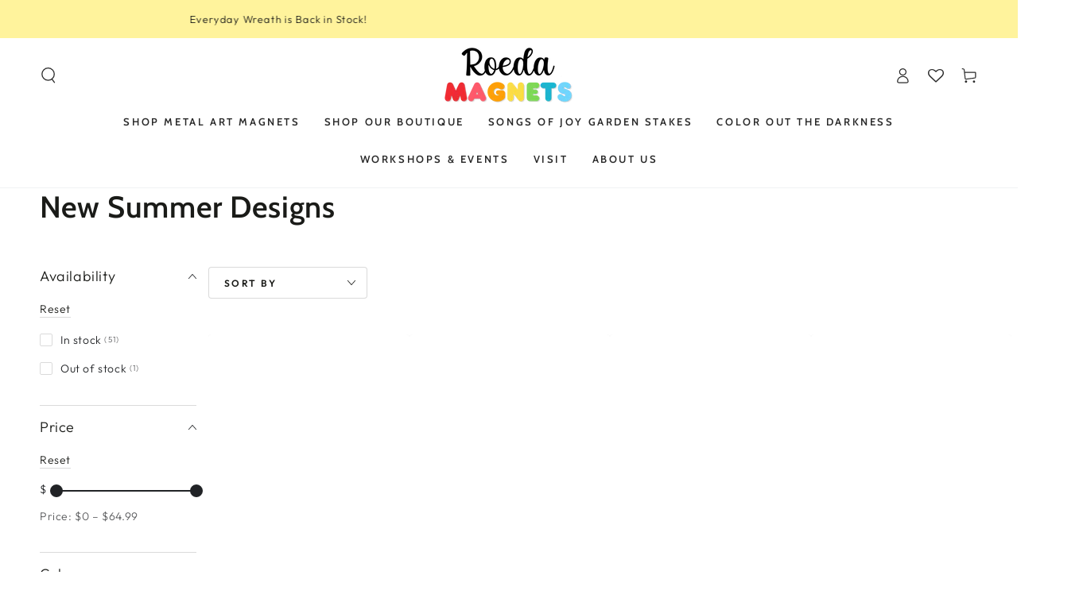

--- FILE ---
content_type: text/html; charset=utf-8
request_url: https://roedastudio.com/collections/new-summer-designs
body_size: 78137
content:
<!doctype html>
<html class="no-js" lang="en">
  <head>



    <!-- Google Tag Manager -->
<script>(function(w,d,s,l,i){w[l]=w[l]||[];w[l].push({'gtm.start':
new Date().getTime(),event:'gtm.js'});var f=d.getElementsByTagName(s)[0],
j=d.createElement(s),dl=l!='dataLayer'?'&l='+l:'';j.async=true;j.src=
'https://www.googletagmanager.com/gtm.js?id='+i+dl;f.parentNode.insertBefore(j,f);
})(window,document,'script','dataLayer','GTM-5K8RHL5');</script>
<!-- End Google Tag Manager -->
    
    <meta charset="utf-8">
    <meta http-equiv="X-UA-Compatible" content="IE=edge">
    <meta name="viewport" content="width=device-width,initial-scale=1">
    <meta name="theme-color" content="">
    <link rel="canonical" href="https://roedastudio.com/collections/new-summer-designs">
    <link rel="preconnect" href="https://cdn.shopify.com" crossorigin><link rel="icon" type="image/png" href="//roedastudio.com/cdn/shop/files/favicon.png?crop=center&height=32&v=1680191046&width=32"><link rel="preconnect" href="https://fonts.shopifycdn.com" crossorigin><title>
      New Summer Designs
 &ndash; Roeda</title>

<meta property="og:site_name" content="Roeda">
<meta property="og:url" content="https://roedastudio.com/collections/new-summer-designs">
<meta property="og:title" content="New Summer Designs">
<meta property="og:type" content="product.group">
<meta property="og:description" content="Roeda Metal Art transforms your decor with color, creativity, and a seriously strong magnet! Discover hand-painted Metal Art, designed and painted in Grand Rapids, MI. Metal art magnets are designed to be combined with Roeda frames and memo boards to create whimsical, colorful, personalized art for your home."><meta property="og:image" content="http://roedastudio.com/cdn/shop/files/Roeda_Studio_Front_of_Building.jpg?v=1715717291">
  <meta property="og:image:secure_url" content="https://roedastudio.com/cdn/shop/files/Roeda_Studio_Front_of_Building.jpg?v=1715717291">
  <meta property="og:image:width" content="3024">
  <meta property="og:image:height" content="4032"><meta name="twitter:card" content="summary_large_image">
<meta name="twitter:title" content="New Summer Designs">
<meta name="twitter:description" content="Roeda Metal Art transforms your decor with color, creativity, and a seriously strong magnet! Discover hand-painted Metal Art, designed and painted in Grand Rapids, MI. Metal art magnets are designed to be combined with Roeda frames and memo boards to create whimsical, colorful, personalized art for your home.">


    <script src="//roedastudio.com/cdn/shop/t/17/assets/vendor-v4.js" defer="defer"></script>
    <script src="//roedastudio.com/cdn/shop/t/17/assets/global.js?v=156808339550613140911697869209" defer="defer"></script>

    <script>window.performance && window.performance.mark && window.performance.mark('shopify.content_for_header.start');</script><meta name="google-site-verification" content="1TJk4kCSgC77eR6ziJVPkmB1GX8TDkIX0a5Sli5AqFk">
<meta id="shopify-digital-wallet" name="shopify-digital-wallet" content="/26938179702/digital_wallets/dialog">
<meta name="shopify-checkout-api-token" content="5dd9231b7cc7417d6e6174d94b1a8c24">
<meta id="in-context-paypal-metadata" data-shop-id="26938179702" data-venmo-supported="false" data-environment="production" data-locale="en_US" data-paypal-v4="true" data-currency="USD">
<link rel="alternate" type="application/atom+xml" title="Feed" href="/collections/new-summer-designs.atom" />
<link rel="next" href="/collections/new-summer-designs?page=2">
<link rel="alternate" hreflang="x-default" href="https://roedastudio.com/collections/new-summer-designs">
<link rel="alternate" hreflang="en-US" href="https://roedastudio.com/collections/new-summer-designs">
<link rel="alternate" hreflang="de-US" href="https://roedastudio.com/de/collections/new-summer-designs">
<link rel="alternate" type="application/json+oembed" href="https://roedastudio.com/collections/new-summer-designs.oembed">
<script async="async" src="/checkouts/internal/preloads.js?locale=en-US"></script>
<link rel="preconnect" href="https://shop.app" crossorigin="anonymous">
<script async="async" src="https://shop.app/checkouts/internal/preloads.js?locale=en-US&shop_id=26938179702" crossorigin="anonymous"></script>
<script id="apple-pay-shop-capabilities" type="application/json">{"shopId":26938179702,"countryCode":"US","currencyCode":"USD","merchantCapabilities":["supports3DS"],"merchantId":"gid:\/\/shopify\/Shop\/26938179702","merchantName":"Roeda","requiredBillingContactFields":["postalAddress","email","phone"],"requiredShippingContactFields":["postalAddress","email","phone"],"shippingType":"shipping","supportedNetworks":["visa","masterCard","amex","discover","elo","jcb"],"total":{"type":"pending","label":"Roeda","amount":"1.00"},"shopifyPaymentsEnabled":true,"supportsSubscriptions":true}</script>
<script id="shopify-features" type="application/json">{"accessToken":"5dd9231b7cc7417d6e6174d94b1a8c24","betas":["rich-media-storefront-analytics"],"domain":"roedastudio.com","predictiveSearch":true,"shopId":26938179702,"locale":"en"}</script>
<script>var Shopify = Shopify || {};
Shopify.shop = "roeda.myshopify.com";
Shopify.locale = "en";
Shopify.currency = {"active":"USD","rate":"1.0"};
Shopify.country = "US";
Shopify.theme = {"name":"Copy of Be Yours + wishlist hero","id":136989704408,"schema_name":"Be Yours","schema_version":"6.8.0","theme_store_id":1399,"role":"main"};
Shopify.theme.handle = "null";
Shopify.theme.style = {"id":null,"handle":null};
Shopify.cdnHost = "roedastudio.com/cdn";
Shopify.routes = Shopify.routes || {};
Shopify.routes.root = "/";</script>
<script type="module">!function(o){(o.Shopify=o.Shopify||{}).modules=!0}(window);</script>
<script>!function(o){function n(){var o=[];function n(){o.push(Array.prototype.slice.apply(arguments))}return n.q=o,n}var t=o.Shopify=o.Shopify||{};t.loadFeatures=n(),t.autoloadFeatures=n()}(window);</script>
<script>
  window.ShopifyPay = window.ShopifyPay || {};
  window.ShopifyPay.apiHost = "shop.app\/pay";
  window.ShopifyPay.redirectState = null;
</script>
<script id="shop-js-analytics" type="application/json">{"pageType":"collection"}</script>
<script defer="defer" async type="module" src="//roedastudio.com/cdn/shopifycloud/shop-js/modules/v2/client.init-shop-cart-sync_BT-GjEfc.en.esm.js"></script>
<script defer="defer" async type="module" src="//roedastudio.com/cdn/shopifycloud/shop-js/modules/v2/chunk.common_D58fp_Oc.esm.js"></script>
<script defer="defer" async type="module" src="//roedastudio.com/cdn/shopifycloud/shop-js/modules/v2/chunk.modal_xMitdFEc.esm.js"></script>
<script type="module">
  await import("//roedastudio.com/cdn/shopifycloud/shop-js/modules/v2/client.init-shop-cart-sync_BT-GjEfc.en.esm.js");
await import("//roedastudio.com/cdn/shopifycloud/shop-js/modules/v2/chunk.common_D58fp_Oc.esm.js");
await import("//roedastudio.com/cdn/shopifycloud/shop-js/modules/v2/chunk.modal_xMitdFEc.esm.js");

  window.Shopify.SignInWithShop?.initShopCartSync?.({"fedCMEnabled":true,"windoidEnabled":true});

</script>
<script>
  window.Shopify = window.Shopify || {};
  if (!window.Shopify.featureAssets) window.Shopify.featureAssets = {};
  window.Shopify.featureAssets['shop-js'] = {"shop-cart-sync":["modules/v2/client.shop-cart-sync_DZOKe7Ll.en.esm.js","modules/v2/chunk.common_D58fp_Oc.esm.js","modules/v2/chunk.modal_xMitdFEc.esm.js"],"init-fed-cm":["modules/v2/client.init-fed-cm_B6oLuCjv.en.esm.js","modules/v2/chunk.common_D58fp_Oc.esm.js","modules/v2/chunk.modal_xMitdFEc.esm.js"],"shop-cash-offers":["modules/v2/client.shop-cash-offers_D2sdYoxE.en.esm.js","modules/v2/chunk.common_D58fp_Oc.esm.js","modules/v2/chunk.modal_xMitdFEc.esm.js"],"shop-login-button":["modules/v2/client.shop-login-button_QeVjl5Y3.en.esm.js","modules/v2/chunk.common_D58fp_Oc.esm.js","modules/v2/chunk.modal_xMitdFEc.esm.js"],"pay-button":["modules/v2/client.pay-button_DXTOsIq6.en.esm.js","modules/v2/chunk.common_D58fp_Oc.esm.js","modules/v2/chunk.modal_xMitdFEc.esm.js"],"shop-button":["modules/v2/client.shop-button_DQZHx9pm.en.esm.js","modules/v2/chunk.common_D58fp_Oc.esm.js","modules/v2/chunk.modal_xMitdFEc.esm.js"],"avatar":["modules/v2/client.avatar_BTnouDA3.en.esm.js"],"init-windoid":["modules/v2/client.init-windoid_CR1B-cfM.en.esm.js","modules/v2/chunk.common_D58fp_Oc.esm.js","modules/v2/chunk.modal_xMitdFEc.esm.js"],"init-shop-for-new-customer-accounts":["modules/v2/client.init-shop-for-new-customer-accounts_C_vY_xzh.en.esm.js","modules/v2/client.shop-login-button_QeVjl5Y3.en.esm.js","modules/v2/chunk.common_D58fp_Oc.esm.js","modules/v2/chunk.modal_xMitdFEc.esm.js"],"init-shop-email-lookup-coordinator":["modules/v2/client.init-shop-email-lookup-coordinator_BI7n9ZSv.en.esm.js","modules/v2/chunk.common_D58fp_Oc.esm.js","modules/v2/chunk.modal_xMitdFEc.esm.js"],"init-shop-cart-sync":["modules/v2/client.init-shop-cart-sync_BT-GjEfc.en.esm.js","modules/v2/chunk.common_D58fp_Oc.esm.js","modules/v2/chunk.modal_xMitdFEc.esm.js"],"shop-toast-manager":["modules/v2/client.shop-toast-manager_DiYdP3xc.en.esm.js","modules/v2/chunk.common_D58fp_Oc.esm.js","modules/v2/chunk.modal_xMitdFEc.esm.js"],"init-customer-accounts":["modules/v2/client.init-customer-accounts_D9ZNqS-Q.en.esm.js","modules/v2/client.shop-login-button_QeVjl5Y3.en.esm.js","modules/v2/chunk.common_D58fp_Oc.esm.js","modules/v2/chunk.modal_xMitdFEc.esm.js"],"init-customer-accounts-sign-up":["modules/v2/client.init-customer-accounts-sign-up_iGw4briv.en.esm.js","modules/v2/client.shop-login-button_QeVjl5Y3.en.esm.js","modules/v2/chunk.common_D58fp_Oc.esm.js","modules/v2/chunk.modal_xMitdFEc.esm.js"],"shop-follow-button":["modules/v2/client.shop-follow-button_CqMgW2wH.en.esm.js","modules/v2/chunk.common_D58fp_Oc.esm.js","modules/v2/chunk.modal_xMitdFEc.esm.js"],"checkout-modal":["modules/v2/client.checkout-modal_xHeaAweL.en.esm.js","modules/v2/chunk.common_D58fp_Oc.esm.js","modules/v2/chunk.modal_xMitdFEc.esm.js"],"shop-login":["modules/v2/client.shop-login_D91U-Q7h.en.esm.js","modules/v2/chunk.common_D58fp_Oc.esm.js","modules/v2/chunk.modal_xMitdFEc.esm.js"],"lead-capture":["modules/v2/client.lead-capture_BJmE1dJe.en.esm.js","modules/v2/chunk.common_D58fp_Oc.esm.js","modules/v2/chunk.modal_xMitdFEc.esm.js"],"payment-terms":["modules/v2/client.payment-terms_Ci9AEqFq.en.esm.js","modules/v2/chunk.common_D58fp_Oc.esm.js","modules/v2/chunk.modal_xMitdFEc.esm.js"]};
</script>
<script>(function() {
  var isLoaded = false;
  function asyncLoad() {
    if (isLoaded) return;
    isLoaded = true;
    var urls = ["https:\/\/js.smile.io\/v1\/smile-shopify.js?shop=roeda.myshopify.com","https:\/\/wishlisthero-assets.revampco.com\/store-front\/bundle2.js?shop=roeda.myshopify.com","\/\/www.powr.io\/powr.js?powr-token=roeda.myshopify.com\u0026external-type=shopify\u0026shop=roeda.myshopify.com","https:\/\/sbzstag.cirkleinc.com\/?shop=roeda.myshopify.com"];
    for (var i = 0; i < urls.length; i++) {
      var s = document.createElement('script');
      s.type = 'text/javascript';
      s.async = true;
      s.src = urls[i];
      var x = document.getElementsByTagName('script')[0];
      x.parentNode.insertBefore(s, x);
    }
  };
  if(window.attachEvent) {
    window.attachEvent('onload', asyncLoad);
  } else {
    window.addEventListener('load', asyncLoad, false);
  }
})();</script>
<script id="__st">var __st={"a":26938179702,"offset":-18000,"reqid":"b48f7a38-03cf-4fd1-9b55-8093fd34172a-1769377899","pageurl":"roedastudio.com\/collections\/new-summer-designs","u":"2e664a520b26","p":"collection","rtyp":"collection","rid":266939695299};</script>
<script>window.ShopifyPaypalV4VisibilityTracking = true;</script>
<script id="captcha-bootstrap">!function(){'use strict';const t='contact',e='account',n='new_comment',o=[[t,t],['blogs',n],['comments',n],[t,'customer']],c=[[e,'customer_login'],[e,'guest_login'],[e,'recover_customer_password'],[e,'create_customer']],r=t=>t.map((([t,e])=>`form[action*='/${t}']:not([data-nocaptcha='true']) input[name='form_type'][value='${e}']`)).join(','),a=t=>()=>t?[...document.querySelectorAll(t)].map((t=>t.form)):[];function s(){const t=[...o],e=r(t);return a(e)}const i='password',u='form_key',d=['recaptcha-v3-token','g-recaptcha-response','h-captcha-response',i],f=()=>{try{return window.sessionStorage}catch{return}},m='__shopify_v',_=t=>t.elements[u];function p(t,e,n=!1){try{const o=window.sessionStorage,c=JSON.parse(o.getItem(e)),{data:r}=function(t){const{data:e,action:n}=t;return t[m]||n?{data:e,action:n}:{data:t,action:n}}(c);for(const[e,n]of Object.entries(r))t.elements[e]&&(t.elements[e].value=n);n&&o.removeItem(e)}catch(o){console.error('form repopulation failed',{error:o})}}const l='form_type',E='cptcha';function T(t){t.dataset[E]=!0}const w=window,h=w.document,L='Shopify',v='ce_forms',y='captcha';let A=!1;((t,e)=>{const n=(g='f06e6c50-85a8-45c8-87d0-21a2b65856fe',I='https://cdn.shopify.com/shopifycloud/storefront-forms-hcaptcha/ce_storefront_forms_captcha_hcaptcha.v1.5.2.iife.js',D={infoText:'Protected by hCaptcha',privacyText:'Privacy',termsText:'Terms'},(t,e,n)=>{const o=w[L][v],c=o.bindForm;if(c)return c(t,g,e,D).then(n);var r;o.q.push([[t,g,e,D],n]),r=I,A||(h.body.append(Object.assign(h.createElement('script'),{id:'captcha-provider',async:!0,src:r})),A=!0)});var g,I,D;w[L]=w[L]||{},w[L][v]=w[L][v]||{},w[L][v].q=[],w[L][y]=w[L][y]||{},w[L][y].protect=function(t,e){n(t,void 0,e),T(t)},Object.freeze(w[L][y]),function(t,e,n,w,h,L){const[v,y,A,g]=function(t,e,n){const i=e?o:[],u=t?c:[],d=[...i,...u],f=r(d),m=r(i),_=r(d.filter((([t,e])=>n.includes(e))));return[a(f),a(m),a(_),s()]}(w,h,L),I=t=>{const e=t.target;return e instanceof HTMLFormElement?e:e&&e.form},D=t=>v().includes(t);t.addEventListener('submit',(t=>{const e=I(t);if(!e)return;const n=D(e)&&!e.dataset.hcaptchaBound&&!e.dataset.recaptchaBound,o=_(e),c=g().includes(e)&&(!o||!o.value);(n||c)&&t.preventDefault(),c&&!n&&(function(t){try{if(!f())return;!function(t){const e=f();if(!e)return;const n=_(t);if(!n)return;const o=n.value;o&&e.removeItem(o)}(t);const e=Array.from(Array(32),(()=>Math.random().toString(36)[2])).join('');!function(t,e){_(t)||t.append(Object.assign(document.createElement('input'),{type:'hidden',name:u})),t.elements[u].value=e}(t,e),function(t,e){const n=f();if(!n)return;const o=[...t.querySelectorAll(`input[type='${i}']`)].map((({name:t})=>t)),c=[...d,...o],r={};for(const[a,s]of new FormData(t).entries())c.includes(a)||(r[a]=s);n.setItem(e,JSON.stringify({[m]:1,action:t.action,data:r}))}(t,e)}catch(e){console.error('failed to persist form',e)}}(e),e.submit())}));const S=(t,e)=>{t&&!t.dataset[E]&&(n(t,e.some((e=>e===t))),T(t))};for(const o of['focusin','change'])t.addEventListener(o,(t=>{const e=I(t);D(e)&&S(e,y())}));const B=e.get('form_key'),M=e.get(l),P=B&&M;t.addEventListener('DOMContentLoaded',(()=>{const t=y();if(P)for(const e of t)e.elements[l].value===M&&p(e,B);[...new Set([...A(),...v().filter((t=>'true'===t.dataset.shopifyCaptcha))])].forEach((e=>S(e,t)))}))}(h,new URLSearchParams(w.location.search),n,t,e,['guest_login'])})(!0,!0)}();</script>
<script integrity="sha256-4kQ18oKyAcykRKYeNunJcIwy7WH5gtpwJnB7kiuLZ1E=" data-source-attribution="shopify.loadfeatures" defer="defer" src="//roedastudio.com/cdn/shopifycloud/storefront/assets/storefront/load_feature-a0a9edcb.js" crossorigin="anonymous"></script>
<script crossorigin="anonymous" defer="defer" src="//roedastudio.com/cdn/shopifycloud/storefront/assets/shopify_pay/storefront-65b4c6d7.js?v=20250812"></script>
<script data-source-attribution="shopify.dynamic_checkout.dynamic.init">var Shopify=Shopify||{};Shopify.PaymentButton=Shopify.PaymentButton||{isStorefrontPortableWallets:!0,init:function(){window.Shopify.PaymentButton.init=function(){};var t=document.createElement("script");t.src="https://roedastudio.com/cdn/shopifycloud/portable-wallets/latest/portable-wallets.en.js",t.type="module",document.head.appendChild(t)}};
</script>
<script data-source-attribution="shopify.dynamic_checkout.buyer_consent">
  function portableWalletsHideBuyerConsent(e){var t=document.getElementById("shopify-buyer-consent"),n=document.getElementById("shopify-subscription-policy-button");t&&n&&(t.classList.add("hidden"),t.setAttribute("aria-hidden","true"),n.removeEventListener("click",e))}function portableWalletsShowBuyerConsent(e){var t=document.getElementById("shopify-buyer-consent"),n=document.getElementById("shopify-subscription-policy-button");t&&n&&(t.classList.remove("hidden"),t.removeAttribute("aria-hidden"),n.addEventListener("click",e))}window.Shopify?.PaymentButton&&(window.Shopify.PaymentButton.hideBuyerConsent=portableWalletsHideBuyerConsent,window.Shopify.PaymentButton.showBuyerConsent=portableWalletsShowBuyerConsent);
</script>
<script data-source-attribution="shopify.dynamic_checkout.cart.bootstrap">document.addEventListener("DOMContentLoaded",(function(){function t(){return document.querySelector("shopify-accelerated-checkout-cart, shopify-accelerated-checkout")}if(t())Shopify.PaymentButton.init();else{new MutationObserver((function(e,n){t()&&(Shopify.PaymentButton.init(),n.disconnect())})).observe(document.body,{childList:!0,subtree:!0})}}));
</script>
<link id="shopify-accelerated-checkout-styles" rel="stylesheet" media="screen" href="https://roedastudio.com/cdn/shopifycloud/portable-wallets/latest/accelerated-checkout-backwards-compat.css" crossorigin="anonymous">
<style id="shopify-accelerated-checkout-cart">
        #shopify-buyer-consent {
  margin-top: 1em;
  display: inline-block;
  width: 100%;
}

#shopify-buyer-consent.hidden {
  display: none;
}

#shopify-subscription-policy-button {
  background: none;
  border: none;
  padding: 0;
  text-decoration: underline;
  font-size: inherit;
  cursor: pointer;
}

#shopify-subscription-policy-button::before {
  box-shadow: none;
}

      </style>
<script id="sections-script" data-sections="header,footer" defer="defer" src="//roedastudio.com/cdn/shop/t/17/compiled_assets/scripts.js?v=8315"></script>
<script>window.performance && window.performance.mark && window.performance.mark('shopify.content_for_header.end');</script>

<script>window.BOLD = window.BOLD || {};
    window.BOLD.common = window.BOLD.common || {};
    window.BOLD.common.Shopify = window.BOLD.common.Shopify || {};
    window.BOLD.common.Shopify.shop = {
      domain: 'roedastudio.com',
      permanent_domain: 'roeda.myshopify.com',
      url: 'https://roedastudio.com',
      secure_url: 'https://roedastudio.com',
      money_format: "${{amount}}",
      currency: "USD"
    };
    window.BOLD.common.Shopify.customer = {
      id: null,
      tags: null,
    };
    window.BOLD.common.Shopify.cart = {"note":null,"attributes":{},"original_total_price":0,"total_price":0,"total_discount":0,"total_weight":0.0,"item_count":0,"items":[],"requires_shipping":false,"currency":"USD","items_subtotal_price":0,"cart_level_discount_applications":[],"checkout_charge_amount":0};
    window.BOLD.common.template = 'collection';window.BOLD.common.Shopify.formatMoney = function(money, format) {
        function n(t, e) {
            return "undefined" == typeof t ? e : t
        }
        function r(t, e, r, i) {
            if (e = n(e, 2),
                r = n(r, ","),
                i = n(i, "."),
            isNaN(t) || null == t)
                return 0;
            t = (t / 100).toFixed(e);
            var o = t.split(".")
                , a = o[0].replace(/(\d)(?=(\d\d\d)+(?!\d))/g, "$1" + r)
                , s = o[1] ? i + o[1] : "";
            return a + s
        }
        "string" == typeof money && (money = money.replace(".", ""));
        var i = ""
            , o = /\{\{\s*(\w+)\s*\}\}/
            , a = format || window.BOLD.common.Shopify.shop.money_format || window.Shopify.money_format || "$ {{ amount }}";
        switch (a.match(o)[1]) {
            case "amount":
                i = r(money, 2, ",", ".");
                break;
            case "amount_no_decimals":
                i = r(money, 0, ",", ".");
                break;
            case "amount_with_comma_separator":
                i = r(money, 2, ".", ",");
                break;
            case "amount_no_decimals_with_comma_separator":
                i = r(money, 0, ".", ",");
                break;
            case "amount_with_space_separator":
                i = r(money, 2, " ", ",");
                break;
            case "amount_no_decimals_with_space_separator":
                i = r(money, 0, " ", ",");
                break;
            case "amount_with_apostrophe_separator":
                i = r(money, 2, "'", ".");
                break;
        }
        return a.replace(o, i);
    };
    window.BOLD.common.Shopify.saveProduct = function (handle, product) {
      if (typeof handle === 'string' && typeof window.BOLD.common.Shopify.products[handle] === 'undefined') {
        if (typeof product === 'number') {
          window.BOLD.common.Shopify.handles[product] = handle;
          product = { id: product };
        }
        window.BOLD.common.Shopify.products[handle] = product;
      }
    };
    window.BOLD.common.Shopify.saveVariant = function (variant_id, variant) {
      if (typeof variant_id === 'number' && typeof window.BOLD.common.Shopify.variants[variant_id] === 'undefined') {
        window.BOLD.common.Shopify.variants[variant_id] = variant;
      }
    };window.BOLD.common.Shopify.products = window.BOLD.common.Shopify.products || {};
    window.BOLD.common.Shopify.variants = window.BOLD.common.Shopify.variants || {};
    window.BOLD.common.Shopify.handles = window.BOLD.common.Shopify.handles || {};window.BOLD.common.Shopify.saveProduct(null, null);window.BOLD.apps_installed = {"Product Upsell":3} || {};window.BOLD.common.Shopify.saveProduct("dog-w-bandana-magnet", 8744250081496);window.BOLD.common.Shopify.saveVariant(49665032388824, { product_id: 8744250081496, product_handle: "dog-w-bandana-magnet", price: 1999, group_id: '', csp_metafield: {}});window.BOLD.common.Shopify.saveProduct("cat-w-bandana-magnet", 8744250310872);window.BOLD.common.Shopify.saveVariant(49665034059992, { product_id: 8744250310872, product_handle: "cat-w-bandana-magnet", price: 1999, group_id: '', csp_metafield: {}});window.BOLD.common.Shopify.saveProduct("corgi-dog-w-bandana-magnet", 8759058104536);window.BOLD.common.Shopify.saveVariant(49815921066200, { product_id: 8759058104536, product_handle: "corgi-dog-w-bandana-magnet", price: 1999, group_id: '', csp_metafield: {}});window.BOLD.common.Shopify.saveProduct("retro-van-w-surfboard-magnet", 8744250605784);window.BOLD.common.Shopify.saveVariant(49665035436248, { product_id: 8744250605784, product_handle: "retro-van-w-surfboard-magnet", price: 1999, group_id: '', csp_metafield: {}});window.BOLD.common.Shopify.saveProduct("seashell-critter-magnets-s-4", 8744251261144);window.BOLD.common.Shopify.saveVariant(49665039007960, { product_id: 8744251261144, product_handle: "seashell-critter-magnets-s-4", price: 1999, group_id: '', csp_metafield: {}});window.BOLD.common.Shopify.saveProduct("sailboat-magnet", 8744251556056);window.BOLD.common.Shopify.saveVariant(49665040482520, { product_id: 8744251556056, product_handle: "sailboat-magnet", price: 1500, group_id: '', csp_metafield: {}});window.BOLD.common.Shopify.saveProduct("cookout-magnets-s-3", 8744252145880);window.BOLD.common.Shopify.saveVariant(49665042874584, { product_id: 8744252145880, product_handle: "cookout-magnets-s-3", price: 1999, group_id: '', csp_metafield: {}});window.BOLD.common.Shopify.saveProduct("firefly-magnets-s-6", 8744252440792);window.BOLD.common.Shopify.saveVariant(49665043857624, { product_id: 8744252440792, product_handle: "firefly-magnets-s-6", price: 1999, group_id: '', csp_metafield: {}});window.BOLD.common.Shopify.saveProduct("gone-fishing-magnets-s-3", 8744252637400);window.BOLD.common.Shopify.saveVariant(49665045102808, { product_id: 8744252637400, product_handle: "gone-fishing-magnets-s-3", price: 1999, group_id: '', csp_metafield: {}});window.BOLD.common.Shopify.saveProduct("golfing-magnets-s-3", 8744253128920);window.BOLD.common.Shopify.saveVariant(49665047625944, { product_id: 8744253128920, product_handle: "golfing-magnets-s-3", price: 1999, group_id: '', csp_metafield: {}});window.BOLD.common.Shopify.saveProduct("pickleball-magnets-s-3", 8744253554904);window.BOLD.common.Shopify.saveVariant(49665049460952, { product_id: 8744253554904, product_handle: "pickleball-magnets-s-3", price: 1999, group_id: '', csp_metafield: {}});window.BOLD.common.Shopify.saveProduct("cowgirl-cactus-magnets-s-3", 8744253718744);window.BOLD.common.Shopify.saveVariant(49665050312920, { product_id: 8744253718744, product_handle: "cowgirl-cactus-magnets-s-3", price: 1999, group_id: '', csp_metafield: {}});window.BOLD.common.Shopify.saveProduct("dinosaur-magnets-s-3", 8744254111960);window.BOLD.common.Shopify.saveVariant(49665052049624, { product_id: 8744254111960, product_handle: "dinosaur-magnets-s-3", price: 1999, group_id: '', csp_metafield: {}});window.BOLD.common.Shopify.saveProduct("birthday-present-magnets-s-3", 8744254537944);window.BOLD.common.Shopify.saveVariant(49665052967128, { product_id: 8744254537944, product_handle: "birthday-present-magnets-s-3", price: 1999, group_id: '', csp_metafield: {}});window.BOLD.common.Shopify.saveProduct("pride-heart-magnets-s-3", 8744254800088);window.BOLD.common.Shopify.saveVariant(49665053950168, { product_id: 8744254800088, product_handle: "pride-heart-magnets-s-3", price: 1500, group_id: '', csp_metafield: {}});window.BOLD.common.Shopify.saveProduct("art-supply-magnets-s-3", 8744255062232);window.BOLD.common.Shopify.saveVariant(49665054867672, { product_id: 8744255062232, product_handle: "art-supply-magnets-s-3", price: 1600, group_id: '', csp_metafield: {}});window.BOLD.common.Shopify.metafields = window.BOLD.common.Shopify.metafields || {};window.BOLD.common.Shopify.metafields["bold_rp"] = {};window.BOLD.common.Shopify.metafields["bold_csp_defaults"] = {};window.BOLD.common.cacheParams = window.BOLD.common.cacheParams || {};
</script>

<link href="//roedastudio.com/cdn/shop/t/17/assets/bold-upsell.css?v=51915886505602322711680431532" rel="stylesheet" type="text/css" media="all" />
<link href="//roedastudio.com/cdn/shop/t/17/assets/bold-upsell-custom.css?v=150135899998303055901680431531" rel="stylesheet" type="text/css" media="all" />
<script>
</script>
<style data-shopify>@font-face {
  font-family: Outfit;
  font-weight: 300;
  font-style: normal;
  font-display: swap;
  src: url("//roedastudio.com/cdn/fonts/outfit/outfit_n3.8c97ae4c4fac7c2ea467a6dc784857f4de7e0e37.woff2") format("woff2"),
       url("//roedastudio.com/cdn/fonts/outfit/outfit_n3.b50a189ccde91f9bceee88f207c18c09f0b62a7b.woff") format("woff");
}

  @font-face {
  font-family: Outfit;
  font-weight: 600;
  font-style: normal;
  font-display: swap;
  src: url("//roedastudio.com/cdn/fonts/outfit/outfit_n6.dfcbaa80187851df2e8384061616a8eaa1702fdc.woff2") format("woff2"),
       url("//roedastudio.com/cdn/fonts/outfit/outfit_n6.88384e9fc3e36038624caccb938f24ea8008a91d.woff") format("woff");
}

  
  
  @font-face {
  font-family: Cabin;
  font-weight: 600;
  font-style: normal;
  font-display: swap;
  src: url("//roedastudio.com/cdn/fonts/cabin/cabin_n6.c6b1e64927bbec1c65aab7077888fb033480c4f7.woff2") format("woff2"),
       url("//roedastudio.com/cdn/fonts/cabin/cabin_n6.6c2e65d54c893ad9f1390da3b810b8e6cf976a4f.woff") format("woff");
}

  @font-face {
  font-family: Cabin;
  font-weight: 600;
  font-style: normal;
  font-display: swap;
  src: url("//roedastudio.com/cdn/fonts/cabin/cabin_n6.c6b1e64927bbec1c65aab7077888fb033480c4f7.woff2") format("woff2"),
       url("//roedastudio.com/cdn/fonts/cabin/cabin_n6.6c2e65d54c893ad9f1390da3b810b8e6cf976a4f.woff") format("woff");
}


  :root {
    --be-yours-version: "6.8.0";
    --font-body-family: Outfit, sans-serif;
    --font-body-style: normal;
    --font-body-weight: 300;

    --font-heading-family: Cabin, sans-serif;
    --font-heading-style: normal;
    --font-heading-weight: 600;

    --font-body-scale: 1.0;
    --font-heading-scale: 0.95;

    --font-navigation-family: var(--font-heading-family);
    --font-navigation-size: 13px;
    --font-navigation-weight: var(--font-heading-weight);
    --font-button-family: var(--font-body-family);
    --font-button-size: 12px;
    --font-button-baseline: 0rem;
    --font-price-family: var(--font-heading-family);
    --font-price-scale: var(--font-heading-scale);

    --color-base-text: 33, 35, 38;
    --color-base-background: 255, 255, 255;
    --color-base-solid-button-labels: 33, 35, 38;
    --color-base-outline-button-labels: 26, 27, 24;
    --color-base-accent: 255, 243, 156;
    --color-base-heading: 26, 27, 24;
    --color-base-border: 218, 218, 218;
    --color-placeholder: 243, 243, 243;
    --color-overlay: 40, 40, 40;
    --color-keyboard-focus: 135, 173, 245;
    --color-shadow: 168, 232, 226;
    --shadow-opacity: 1;

    --color-background-dark: 235, 235, 235;
    --color-price: #1a1b18;
    --color-sale-price: #e32b32;
    --color-reviews: #ffb503;
    --color-critical: #d72c0d;
    --color-success: #008060;

    --payment-terms-background-color: #ffffff;
    --page-width: 160rem;
    --page-width-margin: 0rem;

    --card-color-scheme: var(--color-placeholder);
    --card-text-alignment: left;
    --card-flex-alignment: flex-left;
    --card-image-padding: 0px;
    --card-border-width: 0px;
    --card-radius: 4px;
    --card-shadow-horizontal-offset: 0px;
    --card-shadow-vertical-offset: 0px;
    
    --button-radius: 4px;
    --button-border-width: 0px;
    --button-shadow-horizontal-offset: 0px;
    --button-shadow-vertical-offset: 0px;

    --spacing-sections-desktop: 0px;
    --spacing-sections-mobile: 0px;
  }

  *,
  *::before,
  *::after {
    box-sizing: inherit;
  }

  html {
    box-sizing: border-box;
    font-size: calc(var(--font-body-scale) * 62.5%);
    height: 100%;
  }

  body {
    min-height: 100%;
    margin: 0;
    font-size: 1.5rem;
    letter-spacing: 0.06rem;
    line-height: calc(1 + 0.8 / var(--font-body-scale));
    font-family: var(--font-body-family);
    font-style: var(--font-body-style);
    font-weight: var(--font-body-weight);
  }

  @media screen and (min-width: 750px) {
    body {
      font-size: 1.6rem;
    }
  }</style><link href="//roedastudio.com/cdn/shop/t/17/assets/base.css?v=22650911347327888261680431530" rel="stylesheet" type="text/css" media="all" /><link rel="preload" as="font" href="//roedastudio.com/cdn/fonts/outfit/outfit_n3.8c97ae4c4fac7c2ea467a6dc784857f4de7e0e37.woff2" type="font/woff2" crossorigin><link rel="preload" as="font" href="//roedastudio.com/cdn/fonts/cabin/cabin_n6.c6b1e64927bbec1c65aab7077888fb033480c4f7.woff2" type="font/woff2" crossorigin><link rel="stylesheet" href="//roedastudio.com/cdn/shop/t/17/assets/component-predictive-search.css?v=73479250837094754801680431550" media="print" onload="this.media='all'"><link rel="stylesheet" href="//roedastudio.com/cdn/shop/t/17/assets/component-color-swatches.css?v=128638073195889574301680431540" media="print" onload="this.media='all'"><script>document.documentElement.className = document.documentElement.className.replace('no-js', 'js');</script>
  <!--DOOFINDER-SHOPIFY-->  <!--/DOOFINDER-SHOPIFY-->
  <!-- "snippets/bookthatapp-widgets.liquid" was not rendered, the associated app was uninstalled -->
<!--Gem_Page_Header_Script-->
    


<!--End_Gem_Page_Header_Script-->

<!-- Font icon for header icons -->
<link rel="preload" href="https://wishlisthero-assets.revampco.com/safe-icons/css/wishlisthero-icons.css" as="style">
<link href="https://wishlisthero-assets.revampco.com/safe-icons/css/wishlisthero-icons.css" rel="stylesheet"/>
  <noscript><link rel="stylesheet" href="https://wishlisthero-assets.revampco.com/safe-icons/css/wishlisthero-icons.css"></noscript>
<!-- Style for floating buttons and others -->
<style type="text/css">
    .wishlisthero-floating {
        position: absolute;
          left: auto;
        right: 5px !important; 
        top: 5px;
        z-index: 2;
        border-radius: 100%;
    }
.MuiLink-underlineHover .MuiCardMedia-root{
display:block;

}
#wishlist-hero-add-notification .MuiCardContent-root div{
display:block;
}

 @media(min-width:1300px){
   .product-item__link.product-item__image--margins .wishlisthero-floating{
         left: 50% !important; margin-left: -295px;  
 }
}
    .wishlisthero-floating:hover {
        background-color: rgba(0, 0, 0, 0.05);
    }

    .wishlisthero-floating button {
        font-size: 20px !important;
        width: 40px !important;
        padding: 0.125em 0 0 !important;
    }

    .wlh-icon-heart-empty{
       font-size: 20px !important; 
       color: inherit !important;
    }

    .wishlist-hero-header-icon:hover .wlh-icon-heart-empty {
       transform: scale(1.07);
    }

  .wishlist-hero-header-icon{
       margin: 0 -10px;
  }
  
.MuiTypography-body2 ,.MuiTypography-body1 ,.MuiTypography-caption ,.MuiTypography-button ,.MuiTypography-h1 ,.MuiTypography-h2 ,.MuiTypography-h3 ,.MuiTypography-h4 ,.MuiTypography-h5 ,.MuiTypography-h6 ,.MuiTypography-subtitle1 ,.MuiTypography-subtitle2 ,.MuiTypography-overline , MuiButton-root{
     font-family: inherit !important; /*Roboto, Helvetica, Arial, sans-serif;*/
}
.MuiTypography-h1 , .MuiTypography-h2 , .MuiTypography-h3 , .MuiTypography-h4 , .MuiTypography-h5 , .MuiTypography-h6 , .MuiButton-root, .MuiCardHeader-title a{
     font-family: ,  !important;
}

    /****************************************************************************************/
    /* For some theme shared view need some spacing */
    /*
    #wishlist-hero-shared-list-view {
  margin-top: 15px;
  margin-bottom: 15px;
}
#wishlist-hero-shared-list-view h1 {
  padding-left: 5px;
}
*/

#wishlisthero-product-page-button-container {
  padding-top: 10px;
}
    /****************************************************************************************/
  #wishlisthero-product-page-button-container button {
     font-family: "Twentieth Century", sans-serif !important;
     width: 100% !important;
     letter-spacing: 2.6px !important;
     line-height: 15.6px !important;
     font-weight: 600 !important;
  }
    /****************************************************************************************/
    /* Customize the indicator when wishlist has items AND the normal indicator not working */
    .site-header__icon span.wishlist-hero-items-count {
  position: absolute;


  width: 1.7rem;
  height: 1.7rem;
}
    .site-header__icon span.wishlist-hero-items-count.wishlist-hero-items-count-exists {
  display: flex !important;
}
.wishlist-hero-header-icon i.wlh-Icon{
   padding-bottom:inherit !important; 
}/*@media screen and (max-width: 749px) {
.site-header__icon span.wishlist-hero-items-count {

right: -2px;
top: -4.5px;
}
}*/
.wishlisthero-product-in-wishlist{opacity:1 !important;}</style>
<script>window.wishlisthero_cartDotClasses=['wishlist-hero-items-count-text-plain','cart-count-bubble'];</script>
<script>window.wishlisthero_buttonProdPageFontSize='auto';</script> <script type='text/javascript'>try{
   window.WishListHero_setting = {"ButtonColor":"rgba(0, 0, 0, 1)","IconColor":"rgba(255, 255, 255, 1)","IconType":"Heart","ButtonTextBeforeAdding":"ADD TO WISHLIST","ButtonTextAfterAdding":"ADDED TO WISHLIST","AnimationAfterAddition":"None","ButtonTextAddToCart":"ADD TO CART","ButtonTextOutOfStock":"OUT OF STOCK","ButtonTextAddAllToCart":"ADD ALL TO CART","ButtonTextRemoveAllToCart":"REMOVE ALL FROM WISHLIST","AddedProductNotificationText":"Product added to wishlist successfully","AddedProductToCartNotificationText":"Product added to cart successfully","ViewCartLinkText":"View Cart","SharePopup_TitleText":"Share My wishlist","SharePopup_shareBtnText":"Share","SharePopup_shareHederText":"Share on Social Networks","SharePopup_shareCopyText":"Or copy Wishlist link to share","SharePopup_shareCancelBtnText":"cancel","SharePopup_shareCopyBtnText":"copy","SendEMailPopup_BtnText":"send email","SendEMailPopup_FromText":"From Name","SendEMailPopup_ToText":"To email","SendEMailPopup_BodyText":"Body","SendEMailPopup_SendBtnText":"send","SendEMailPopup_TitleText":"Send My Wislist via Email","AddProductMessageText":"Are you sure you want to add all items to cart ?","RemoveProductMessageText":"Are you sure you want to remove this item from your wishlist ?","RemoveAllProductMessageText":"Are you sure you want to remove all items from your wishlist ?","RemovedProductNotificationText":"Product removed from wishlist successfully","AddAllOutOfStockProductNotificationText":"There seems to have been an issue adding items to cart, please try again later","RemovePopupOkText":"ok","RemovePopup_HeaderText":"ARE YOU SURE?","ViewWishlistText":"View wishlist","EmptyWishlistText":"there are no items in this wishlist","BuyNowButtonText":"Buy Now","BuyNowButtonColor":"rgb(14, 154, 169)","BuyNowTextButtonColor":"rgb(255, 255, 255)","Wishlist_Title":"My Wishlist","WishlistHeaderTitleAlignment":"Left","WishlistProductImageSize":"Normal","PriceColor":"rgba(0, 0, 0, 1)","HeaderFontSize":"30","PriceFontSize":"18","ProductNameFontSize":"16","LaunchPointType":"header_menu","DisplayWishlistAs":"seprate_page","DisplayButtonAs":"text_with_icon","PopupSize":"md","HideAddToCartButton":false,"NoRedirectAfterAddToCart":false,"DisableGuestCustomer":true,"LoginPopupContent":"Please login to save your wishlist across devices.","LoginPopupLoginBtnText":"Login","LoginPopupContentFontSize":"20","NotificationPopupPosition":"right","WishlistButtonTextColor":"rgba(255, 255, 255, 1)","EnableRemoveFromWishlistAfterAddButtonText":"REMOVE FROM WISHLIST","_id":"633afd20a65c5c21fc39222e","EnableCollection":true,"EnableShare":true,"RemovePowerBy":false,"EnableFBPixel":false,"DisapleApp":false,"FloatPointPossition":"right","HeartStateToggle":true,"HeaderMenuItemsIndicator":true,"EnableRemoveFromWishlistAfterAdd":true,"DisablePopupNotification":true,"Shop":"roeda.myshopify.com","shop":"roeda.myshopify.com","Status":"Active","Plan":"SILVER"};  
  }catch(e){ console.error('Error loading config',e); } </script>

<script type="text/javascript">
function wh_loadScript(scriptUrl) {
    const script = document.createElement('script');
    script.src = scriptUrl;
    document.body.appendChild(script);
    
    return new Promise((res, rej) => {
        script.onload = function() {
        res();
        }
        script.onerror = function () {
        rej();
        }
    });   
}
document.addEventListener("DOMContentLoaded",()=>{
    wh_loadScript('https://cdn.jsdelivr.net/npm/arrive@2.4.1/src/arrive.min.js').then(function(){
    document.arrive('.wishlist-hero-custom-button', function (wishlistButton) {
        var ev = new CustomEvent('wishlist-hero-add-to-custom-element', {
        detail: wishlistButton
        });
        document.dispatchEvent(ev);
    });
    });
});

.__react_component_tooltip{
visibility: hidden !important;
}
  
</script>

<!--DOOFINDER-SHOPIFY-->  <!--/DOOFINDER-SHOPIFY-->

<script type="text/javascript">
    (function(c,l,a,r,i,t,y){
        c[a]=c[a]||function(){(c[a].q=c[a].q||[]).push(arguments)};
        t=l.createElement(r);t.async=1;t.src="https://www.clarity.ms/tag/"+i;
        y=l.getElementsByTagName(r)[0];y.parentNode.insertBefore(t,y);
    })(window, document, "clarity", "script", "gr44ktpvl8");
</script>

    <!-- Meta Pixel Code -->
<script>
!function(f,b,e,v,n,t,s)
{if(f.fbq)return;n=f.fbq=function(){n.callMethod?
n.callMethod.apply(n,arguments):n.queue.push(arguments)};
if(!f._fbq)f._fbq=n;n.push=n;n.loaded=!0;n.version='2.0';
n.queue=[];t=b.createElement(e);t.async=!0;
t.src=v;s=b.getElementsByTagName(e)[0];
s.parentNode.insertBefore(t,s)}(window, document,'script',
'https://connect.facebook.net/en_US/fbevents.js');
fbq('init', '6798253026851616');
fbq('track', 'PageView');
</script>
<noscript><img height="1" width="1" style="display:none"
src="https://www.facebook.com/tr?id=6798253026851616&ev=PageView&noscript=1"
/></noscript>
<!-- End Meta Pixel Code -->
  

  









    

    
  
<!-- BEGIN app block: shopify://apps/avis-product-options/blocks/avisplus-product-options/e076618e-4c9c-447f-ad6d-4f1577799c29 -->




<script>
    window.OpusNoShadowRoot=true;
    window.apo_js_loaded={options:!1,style_collection:!1,style_product:!1,minicart:!1};
    window.ap_front_settings = {
      root_api:"https://apo-api.avisplus.io/",
      check_on: {add_to_cart: false, check_out: false},
      page_type: "collection",
      shop_id: "26938179702",
      money_format: "${{amount}}",
      money_with_currency_format: "${{amount}} USD",
      icon_tooltip: "https://cdn.shopify.com/extensions/019bf6b7-0807-7626-ab51-82a5fcb74753/avis-options-v1.7.138.5/assets/tooltip.svg",
      currency_code: '',
      url_jquery: "https://cdn.shopify.com/extensions/019bf6b7-0807-7626-ab51-82a5fcb74753/avis-options-v1.7.138.5/assets/jquery-3.6.0.min.js",
      theme_name: "",
      customer: null ,
      customer_order_count: ``,
      curCountryCode: `US`,
      url_css_date: "https://cdn.shopify.com/extensions/019bf6b7-0807-7626-ab51-82a5fcb74753/avis-options-v1.7.138.5/assets/apo-date.min.css",
      url_css_main_v1: "https://cdn.shopify.com/extensions/019bf6b7-0807-7626-ab51-82a5fcb74753/avis-options-v1.7.138.5/assets/apo-product-options_v1.min.css",
      url_css_main_v2: "https://cdn.shopify.com/extensions/019bf6b7-0807-7626-ab51-82a5fcb74753/avis-options-v1.7.138.5/assets/apo-product-options_v2.min.css",
      joinAddCharge: "|",
      cart_collections: [],
      inventories: {},
      product_info: {
        product: null,
        product_id: ``,
        collections: []
      },
    };
  window.avisConfigs = window.ap_front_settings;window.ap_front_settings.config = {};
    window.ap_front_settings.config.app_v = 'v2';
    window.apoThemeConfigs = null;
    window.ap_front_settings.config["optionset"]=[];
    window.apoOptionLocales = {options:null, config: null, version: "2025-01", avisOptions:{}, avisSettings:{}, locale:"en"};
    window.apoOptionLocales.convertLocales = function (locale) {
        var localeUpper = locale.toUpperCase();
        return ["PT-BR","PT-PT", "ZH-CN","ZH-TW"].includes(localeUpper) ? localeUpper.replace("-", "_") : localeUpper.match(/^[a-zA-Z]{2}-[a-zA-Z]{2}$/) ? localeUpper.substring(0, 2) : localeUpper;
    };var styleOptions = [];
    var avisListLocales = {};
    var listKeyMeta = [];
    var AvisOptionsData = AvisOptionsData || {};
        window.ap_front_settings.config['config_app'] =  {"enabled":"true","show_cart_discount":false,"shop_id":"26938179702","text_price_add":"","text_customization_cost_for":"","text_alert_text_input":"","text_alert_number_input":"","text_alert_checkbox_radio_swatches_input":"","text_alert_text_select":"","text_file_upload_button":"","crop_your_image":"","file_save_button":"","re_customize_image":"","placeholder_dragdrop_text":"","placeholder_dragdrop_or":"","file_cancel_button":"","text_alert_file_upload":"","text_alert_min_file_upload":"","text_alert_max_file_upload":"","dynamic_checkout_notification":"","text_alert_switch":"","text_alert_color_picker":"","text_alert_validate_phone":"","text_alert_validate_email":"","text_alert_validate_only_letters":"","text_alert_validate_only_letters_number":"","text_alert_validate_file":"","customize_alert_required_min_selections":"","text_edit_options_cart":"","popup_text":{"trigger_button":"","total_text":"","save_button":"","add_to_cart":""},"text_cancel_edit_options_cart":"","text_save_changes_edit_options_cart":"","show_watermark_on_product_page":true,"use_css_version":"v2","customize_options":{},"history_create_at":"2023-07-03T19:34:27.382Z","hide_hover_img_swatches":"","reset_to_default":"","search_font":"","datetime_back":"","datetime_clear":"","datetime_confirm":"","datetime_hour":"","datetime_minute":"","datetime_second":"","datetime_tu":"","datetime_mo":"","datetime_we":"","datetime_th":"","datetime_fr":"","datetime_sa":"","datetime_su":"","datetime_time":"","step_turn_back":"","step_nex_step":"","shopify_option":{"setting":{"s_show_product_page":false,"s_show_collection_page":false,"s_show_button_addcart":false,"s_is_addcart_ajax":false,"s_show_option_name_product":true,"s_show_option_name_collection":true,"s_show_limit_number_swatch":false,"s_limit_number_swatch":5,"s_show_tooltip_collection":true,"s_show_tooltip_product":true,"tooltip_product_image":true,"s_show_featured_product":false,"s_show_quickview":false},"localization":{"add_to_cart":"Add to cart","added_to_cart":"Added to cart","sold_out":"Sold out"}},"theme_key":null,"appPlan":"OLD"};
        window.apoOptionLocales.config = {"primary_locale":"en","storefront_connect":"2a673aba98363ef295b3bdb680c92fdc"};// Option setsAvisOptionsData.listKeyButtonAddCart=["xo-cart-add > button.xo-btn","div.paymentButtonsWrapper button.product--add-to-cart-button",'button[type="submit"].smi-button-add-cart',"#product-form .cm_add-to-package.product-form__cart-submit[type='submit']","gp-button button.gp-button-atc","#product-add-to-cart.btn",".product-submit.action-button.submit",".product-form__add-button.button.button--primary[data-hero-id]:not(button[data-hero-hidden])","button.product-form__submit:not(.gPreorderHidden)",".form-ops-upsells-with-avis button[id^='opus-submit-upsells-avis-']",".product-submit input.spice-submit-button",'form div[class="mb-2 md:mb-3"] button[type="submit"]:not(.spr-button):not(.apo-exclude)','button[id*="rfq-btn"]','button[id*="AddToCart"]','button[id*="add-to-cart"]','button[id*="addToCart"]',"button.product-form__cart-submit[data-add-to-cart]",'a[id*="AddToCart"]','a[id*="addToCart"]',".product__add-to-cart-button",".product-form--atc-button",".product-form__cart-submit",".product-buy-buttons--cta",".btn--add-to-cart",".button-cart","button.add-to-cart-btn",".add-to-cart-button","button--addToCart","button[type=submit].single_add_to_cart_button","[data-product-add]",'button[data-pf-type*="ProductATC"]',"[name=add]:not([type=normal])","[type=submit]:not(.spr-button):not(.apo-exclude):not(.hidden-cart-btn)",".lh-buy-now",".qview-btn-addtocart",".ajax-submit.action_button.add_to_cart",".action_button.add_to_cart",".atc-btn-container .add_to_cart",".add_to_cart",".button.ajax-submit.action_button",".action_button.add_to_cart",".action_button.add_to_cart",".btn-addtocart",".product-form__submit",".product-form__add-button:not(.hidden-cart-btn)",".product-form--add-to-cart",".btn--subtle-hover","#product-add-to-cart","#AddToCart",".button--large",".AddtoCart","button[type='button'][data-action='add-to-cart']","product-form.product-form button.product-form__submit",".quantity-submit-row__submit button","button.add-to-cart:not(.rfq-btn)"];
  AvisOptionsData.listKeyButtonAddCart_2=["form[id*='product-form-sticky-template'] button[id*='x-atc-button-sticky-template']", "button#product-sticky-add-to-cart", ".dbtfy-sticky-addtocart .dbtfy-sticky-addtocart__button", ".product-sticky-form__variant > button", "#product-form-sticky-atc-bar button.product-form__submit", "sticky-atc-bar button.f-product-form__submit", ".add_to_cart_holder #AddToCartSticky.single-add-to-cart-button",".sticky-atc__buttons button.add-to-cart", ".product-sticky-form__variant>button", "xo-cart-add > button.xo-btn",".sticky-atc__button button", "button#button-cart-sticky", "sticky-atc button.main-product-atc" ,"gp-button button.gp-button-atc[aria-label='Add to cart']","sticky-atc button.m-add-to-cart", "div.paymentButtonsWrapper button.product--add-to-cart-button","input.btn-sticky-add-to-cart[data-sticky-btn-addtocart][type='submit']","#bundle-sticky_submit","product-sticky-bar buy-buttons button.button","input[data-btn-addtocart][type='submit'][name='add']", ".sticky-cart__form .product-form__submit[name='add']"];
  AvisOptionsData.listKeyMeta = listKeyMeta;  
      var AvisOptionsConfig = {
        key_cart_order:"_apo_order",
        key_cart_option: "_apo_option",
        featured_product: [],
        mini_carts: [],
        list_language: [["Color", "Cor"],["Size", "Tamanho","Tamaño"],["Inlay", "インレー","박아 넣다"],["Metal", "金属","금속"],["Size (US)", "サイズ (米国)","사이즈(미국)"],
        ],
        list_language_values: [
            ["Black Diamonds", "ブラックダイヤモンド","블랙 다이아몬드"],
            ["Customisation (Chat with us)", "カスタマイズ（チャットでご相談ください）","맞춤화(채팅)"],
            ["White Diamonds","ホワイトダイヤモンド","화이트 다이아몬드"],
            ["Yellow Diamond & White Diamonds","イエロー ダイヤモンド & ホワイト ダイヤモンド","옐로우 다이아몬드 & 화이트 다이아몬드"],
            ["Black Diamond & White Diamond","ブラックダイヤモンド＆ホワイトダイヤモンド","블랙 다이아몬드 & 화이트 다이아몬드"],
            ["Blue Diamonds","ブルーダイヤモンド","블루 다이아몬드"]
        ],
        productVariantPriceCssHide: "",
        priceMod: null
      };

      AvisOptionsConfig["is_merge_ac_cart"] = window.ap_front_settings.config?.config_app?.cart_page?.display_addon_cart === "merge" || window.ap_front_settings.shop_id === "89229132117";
      AvisOptionsConfig["show_edit_options"] = window.ap_front_settings.config?.config_app?.cart_page?.edit_options ?? false;
      AvisOptionsConfig["text_edit_options"] = window.ap_front_settings.config?.config_app?.text_edit_options_cart ?? "Edit options";
      
      if (AvisOptionsConfig["is_merge_ac_cart"])
      {
        let styleCss = document.createElement("style");
        styleCss.innerHTML = `.apo-cart-item, .apo-cart-item-mini{display: none !important;}`;
        document.head.insertBefore(styleCss, document.head.firstChild);
      }
      
      var AvisStyleOptions = {
        page: "collection",
        shop: {
            name: "Roeda",
            url: "https://roedastudio.com",
            domain: "roedastudio.com"
        },
        cur_locale: 'en',
        locale:'en',
        moneyFormat: "${{amount}}",
        product: null,
        curVariant: null,
        has_only_default_variant: false,
        options_with_values: null,
        show_option_name: true,
        sort_option: false,
        product_ids_option: [],
        plan: window.ap_front_settings.config['config_app'] ? window.ap_front_settings.config['config_app'].appPlan : null,
      }; AvisStyleOptions.currency = "USD"; 
      if (!AvisStyleOptions.product_ids_option) AvisStyleOptions.product_ids_option = [];
      AvisStyleOptions.style_options = styleOptions;
      AvisStyleOptions.rootExtension = {
      };
      AvisStyleOptions.themeQuickview = ["Kalles", "Unsen", "Sense", "Refresh"];
      AvisStyleOptions.themeSetintervalCollection = ["Kalles", "Unsen", "Sense", "Refresh", "mega-digital"];
      AvisStyleOptions.selectors = {
        priceCollectionSelector: '.price, .product-price, .productitem--price, .product-item-price, p.color--primary-meta.m0.font-size--sm.line-height--4.wd--font-size--m.wd--line-height--4, p.color--primary-accent.m0.font-size--sm.line-height--4.wd--font-size--m.wd--line-height--4, .money-styling, .card__price, .product-card__price, .product__prices, .grid-product__price-wrap, .product-item--price, .grid-link__meta, .prod-price, .product-grid--price, .product-item__price, .product-list-item-price, .grid-product__price, .product_image_caption span, .price_wrapper',
        productThumbnailsImageSelector: ['.swiper-thumbnails-main-container .swiper-slide','.product-gallery__thumbnail_item','.product-thumbs .product-single__thumbnails-item','.swiper-wrapper .swiper-slide','.gallery-thumbs [class*="gallery-thumbs__image-"]','.product-gallery__thumbnails .product-gallery__thumbnail','.thumbnails__thumbs .thumb--media-image','.product-area__thumbs__thumb','.thumb-slider-slides .product-single__thumbnails-item','.product-image-container .product_image','.product__thumbnail-list-inner .product__thumbnail-item','ul#ProductThumbs-product-template li','[data-product-thumbs] .media__thumb','.product-single__thumbnail-item','.product-single__thumbnails .product-single__thumbnail','.product-gallery--navigation .product-gallery--media-thumbnail','.thumbnails .product-thumbnail-wrap','.product-media--thumbs .product-media--thumb-container','.product-single__photo__nav__dots .slick-dots li','.gallery-navigation--scroller .product-gallery--media-thumbnail','.product__thumbnail-list .product__thumbnail-item','.thumbnails .thumbnail','.product__slides-navigation-container .product__slides-navigation','.productImgSlider-nav .product-single__media-thumb','slideshow-thumbnails [class*="slideshow-thumbnails-item"]','.product__thumbs--scroller .product__thumb-item','.product__thumbnails .md--up--flex--auto','.product-detail__thumbnails .product-detail__thumbnail','.media__thumb__wrapper .media__thumb','.thumbnails .image','.thumbs-holder .thumb','.product_thumbnail-list .product_thumbnail','.product-gallery__thumbnail-list .product-gallery__thumbnail','.product__thumbs .product__thumb-item','.product-media-nav .product-media-nav-item','.product-thumbnails .product-thumbnails__item','.product-page--grid .product-media--wrapper','.product-gallery__thumb-slides .product-single__thumbnails-item','.product-gallery__media-list .product-gallery__media-list-item','.product-gallery-navigation__thumbnails .product-gallery__navigation-thumbnail','.thumbnail-list .thumbnail-list__item','#product-images .product-image','#product-thumbnails .product-thumbnail','.main-product__media-thumbs-list .main-product__media-thumbs-item','.main-product__media-list .main-product__media-item','.product-thumbnail-list-item','.product-thumbnail-slider [data-name="slide"]', '.product-gallery--media-thumbnail', '.product-single__thumbnails .swiper-slide', '.product-medias__thumbnail', '.thumbnail-list__item', '.product-single__thumbnails .product-single__thumbnails-item', '.thumbs .thumb', '.product-gallery .thumbnails .thumbnail', '.product-thumbnails .product-thumbnail', '.product__thumbnails .product-flickity__slides .nine-twelfths.md--up--one-whole', '#thumblist .thumb_item', '#ProductThumbs-product-template li', '#product-image-thumbnails li', '.product-gallery--navigation .product-gallery--thumbnail-trigger', '#product-thumbnails li', '.productimages .thumbs ul li', '#product-photos .thumbnails a', '.product-single__thumbnails .product-single__thumbnail-item', '.product-single__thumbnails .thumbnail-wrapper.grid__item', '.product-photo-thumbs .grid-item', '#product-thumbnails-product-template .thumbnails .thumbnail-gallery-item', '.product__slideshow--nav img', '.product__thumbs--beside .product__thumb-item', '.product-thumbnails .product-slideshow-pagination-item', '.productThumbs li', '.product_slider .flex-control-thumbs li', '#product-photos .thumb_product', '.product-images .product-thumbnails img', '.Product__SlideshowNavScroller .Product__SlideshowNavImage', '#image-block .flex-control-thumbs li', '.product-detail .gallery .thumbnails a', '.product__thumbnails .product__thumbnail', '.product_gallery_nav .gallery-cell', '.product-single__photo .slick-dots li', 'ul#ProductThumbs li.grid__item', 'html.product .secondary-images .secondary-image', '#product-area .pager .wrap.thumb', '.product-single__thumbnails .product-single__media-wrapper', '.product--stacked .product__media-list .product__media-item', '.product--columns .product__media-list .product__media-item'],
        singleOptionSelector: 'variant-radios-page fieldset, .product-page-info__variants select, .product-block[data-dynamic-variants-enabled], .product-content-wrapper .product_variant_options,.option-selectors,.wetheme-dropdown__select,.single-option-selector, select[data-single-option-selector], .pretty-select select:not(.replaced), .select-wrapper select, .selector-wrapper:not(.has-pretty-select) select, .product-form__select .form__input--select',
        selectOptionDetail: `.main-product__size,.x-variant-picker, .swatch_options ,dm-variant-selects, variant-radios-page, div[data-product-options][data-block-id="options"], .dbtfy-variant-picker, .hdt-product-info__item hdt-variant-picker, gp-product-variants, product-options, variant-radios-detail, .beae-variant-wrapper, block-variant-picker, .maxus-productdetail__options, .product-form product-variants:not(.product-sticky-form__variants), .options-selection__select-wrapper,.ProductForm__Variants,product-options-root,product-variant-selector,.product-form__controls-group--options,.option-selectors,.product__swatches,.pf-option-swatches,.option-values,.option-header,.product-variant-picker-block,.product-details__option-wrapper,.tt-swatches-container,.form-options,product-variants:not(.product-sticky-form__variants),.selectorVariants,.variants:not(.product-form):not([action="/cart/add"]),.product__variants__wrap,.g-variant-selector,.swatches,.pf-variant-radio,.radio-wrapper,.gf_variants-wrapper,.product-form--variants,variant-radios,.vario-variant-wrapper,#nt_variations,variant-selects,.pf-variant-select,.pf-variant-label,.product-single__swatches,.product-form__controls-group-options,.product-form-option,.swatches-type-products,.form-field.form-options,.swatch,form:not(.sticky-atc-form) div:not(.no-js) select[name="id"]:not(.original-selector),.tt-product-head__options,.variant-wrapper,.swatches-wrapper,.swatches__container,.product-form__controls-group:nth-child(1):not(.product-form__controls-group--submit),.product-swatches,#product-options .product-swatches, form#AddToCartForm > .swatch, .product-form--alt .form-field.form-options, .materialize-select, .product-form__select, .product-single__meta .radio-wrapper.product-form__item, .product__form-wrapper .product-form__item:not(.product-form__quantity-selector),.product-form .product-form__item:not(.product-form__quantity-selector,.product-form__item--quantity,.product-form__item--submit,.product-form__quantity), .variations .product-attribute, .product-details-wrapper .inline-field-wrapper, .product-single__form .variant-wrapper, .product__info .product__form .product__variants .form__control, .variant-group .variant-group-multiple, .card__section form[action*="/cart/add"] .product-form__variants,.yv-main-product-detail .product-option-selector, .f-product-single__block--variant_picker, .js-enabled.product__option[data-product-option], product-selector.main-product__selector, .product__form-container .product__variants-select, .product-single__box__block--variant_picker, .product-form-grid.product-form-grid-select .select-header, .product-form-grid.product-form-grid-select .select-wrapper, .product-form__variants .product-form__option, .product__details .product__controls-group .product__option, .product-info__variant-picker, .product__variant-picker.product-options, .variant-group, .t4s-swatch.t4s-color-mode__color, .t4s-swatch, .t4s-form__product .t4s-swatch.t4s-selector-mode__block-round2, .product__form .product-options .select-wrapper, .product__form .product-options .selected-text, form.td-product-form__form fieldset.td-product-form__option, .product-detail__options.row, .product-info [data-block-type="variant-picker"], #product-content .product-options.list-unstyled, variant-picker, .product__block__variants, .product-attributes.swatch, variant-radios.product-option, .product__variants, div[data-pf-type="ProductVariantSwatches"], .product__selectors, .g--option-theme.w-full, div[data-product-option][data-product-option-color], .selector-wrapper .single-option-selector, .product-page-info__options, sht-variant-radios, .ecom-element.ecom-product-single.ecom-product-single__variant-picker .ecom-product-single__variant-picker-container, variant-selection, div[data-node-type="add-to-cart-option-list"], loess-variant-picker, .product-content-wrapper .product_variant_options,div.productView-variants variant-selects, product-block-variant-selector, .f8pr-variant-selection, div[id*=__variant_picker],[class*='--variant_picker'] .product__variants-swatches`,
        btnValidationAddtocart: '#shopify_add_to_cart,.product-form .btn-cart,.js-product-button-add-to-cart,.shopify-product-form .btn-addtocart,#product-add-to-cart,.shopify-product-form .add_to_cart,.product-details__add-to-cart-button,.shopify-product-form .product-submit,.product-form__cart-buttons,.shopify-product-form input[type="submit"],.js-product-form button[type="submit"],form.product-purchase-form button[type="submit"],#addToCart,#AddToCart,[data-btn-type="add-to-cart"],.default-cart-button__button,.shopify-product-form button[data-add-to-cart],form[data-product-form] .add-to-cart-btn,.product__submit__add,.product-form .add-to-cart-button,.product-form__cart-submit,.shopify-product-form button[data-product-add],#AddToCart--product-template,.product-buy-buttons--cta,.product-form__add-btn,form[data-type="add-to-cart-form"] .product__add-to-cart,.productForm .productForm-submit,.ProductForm__AddToCart,.shopify-product-form .btn--add-to-cart,.ajax-product-form button[data-add-to-cart],.shopify-product-form .product__submit__add,form[data-product-form] .add-to-cart,.product-form .product__submit__add,.shopify-product-form button[type="submit"][data-add-button],.product-form .product-form__add-button,.product-form__submit,.product-single__form .add-to-cart,form#AddToCartForm button#AddToCart,form.shopify-product-form button.add-to-cart,form[action*="/cart/add"] [name="add"],form[action*="/cart/add"] button#AddToCartDesk, form[data-product-form] button[data-product-add], .product-form--atc-button[data-product-atc], .globo-validationForm, button.single_add_to_cart_button, input#AddToCart-product-template, button[data-action="add-to-cart"], .product-details-wrapper .add-to-cart input, form.product-menu-form .product-menu-button[data-product-menu-button-atc], .product-add input#AddToCart, #product-content #add-to-cart #addToCart, .product-form-submit-wrap .add-to-cart-button, .productForm-block .productForm-submit, .btn-wrapper-c .add, .product-submit input.add-to-cart, .form-element-quantity-submit .form-element-submit-button, .quantity-submit-row__submit input, form#AddToCartForm .product-add input#addToCart, .product__form .product__add-to-cart, #product-description form .product-add .add, .product-add input.button.product-add-available, .globo__validation-default, #product-area .product-details-wrapper .options .selector-wrapper .submit,.Sd_addProduct.add_to_cart,form.product_form .product-add input.AddtoCart, form.js-product-form-quickshop .product-form__buttons input.ajax-submit, form.product-form .product-add-to-cart button.product-button.tw-btn, button[data-pf-type="ProductATC"], form.shopify-product-form buy-buttons.buy-buttons button.button',
        parentSelectorSwatchCollection: '.parentSelectorSwatchCollection',
        imageSelectorCollection: 'img',
        productForm: 'div.product_form form.shopify-product-form,.product-form--container,.add-to-cart-form,form.productForm,.nt_cart_form,form.product-form-wrapper,form.product-purchase-form,form.product__form,form.js-product-form,form.ProductForm,form[data-product-form],form.product-buy-buttons--form,form.product__form-container,form.product__form-buttons,product-form.product-form form,form.buy-buttons__form,.main-product__form-form,#product-form-installment,#AddToCartForm,.shopify-product-form,.product_form_classes,form[data-type="add-to-cart-form"],.ajax-product-form,form.product-form,form.product_form,form.gPreorderForm,.product-single__form,.shopify-product-form,#shopify-section-product-template form[action*="/cart/add"],.ga-products-table li.ga-product,.pf-product-form,form.f8pr.cart-initialized',
        productCollectionItem: '#CollectionProductGrid product-item .product-collection__content, #CollectionProductGrid .product-item, .grid--shop-the-look .product-item, collection-tabs .product-item, .product-grid-container .col .product-grid-item, .collection ul.productListing.productGrid li.product, product-card .product-card__info , .popular-products__wrapper-two__cards .product-card .card-information__wrapper, .collection_products_listing product-card .card__info, product-card .product-card__info, reveal-items .product-list product-card.product-card, .collection .collection-list li div.group,.featured-collection .splide__list .splide__slide div.group, .card > .card__content .card__information,.collection-product-card .card-wrapper,.sf__pcard,.product-item__content,.products .product-col,.pr_list_item,.pr_grid_item,product-item,.product-wrap,.tt-layout-product-item .tt-product,.products-grid .grid-item,.product-grid .indiv-product,.collection-page__product-list .product-item,.product-list [data-product-item],.product-list .product-block,.collection-products .collection-product,.collection__grid-loop .product-index,.product-thumbnail[data-product-thumbnail],.filters-results .product-list .card,.product-loop .product-index,#main-collection-product-grid .product-index,.collection-container .product,.featured-collection .product,.collection__grid-item,.collection-product,[data-product-grid-item],.product-grid-item.product-grid-item--featured,.collection__products .product-grid-item,.featured-collection__wrapper .grid__item,.collection-alternating-product,.product-list-item,.product-grid .grid__item,collection-product-grid [class*="column"],.collection-filters .product-grid-item,.product-grid .product-item,.featured-collection__content .featured-collection__item,.collection-grid .grid-item.grid-product,#CollectionProductGrid .collection-list li,.collection__products .product-item,.collection__products .product-item,#main-collection-product-grid .product-loop__item,.product-loop .product-loop__item,.products #ajaxSection c:not(.card-price),#main-collection-products .product,.grid.gap-theme > li,.mainCollectionProductGrid .grid .block-product,.collection-grid-main .items-start > .block,.collection-list-products .grid__item .grid-product__wrapper,.s-collection__products .c-product-item,.products-grid .product,[data-section-type="collection"] .group.block,.blocklayout .block.product,.sf__pcard,.product-grid .product-block,.product-list .product-block .product-block__inner,.grid__item .grid-view-item,.collection.grid .product-item .product-item__wrapper,.collection--body--grid .product--root,.o-layout__item .product-card,.productgrid--items .productgrid--item .productitem,.box__collection,.collection-page__product,.collection-grid__row .product-block .product-block__inner,.ProductList .Grid__Cell .ProductItem .ProductItem__Wrapper,.items .item .item__inner,.grid-flex .product-block,.product-loop .product,.collection__products .product-tile,.product-list .product-item,.grid__item .grid-product__content,.product-grid .grid-item .grid-item__content,.collection .product-item,.product-grid .grid__item .indiv-product,.collection__grid .product-card .product-card-info,.collection-list .block,.collection__products .product-item,.product--root[data-product-view=grid],.grid__wrapper .product-loop__item,.collection__list-item,.grid__item.grid__item--collection-template,.product-recommendations__inner .grid__item, #CollectionSection .grid-uniform .grid-item, #shopify-section-collection-template .product-item, #shopify-section-collection-template .grid__item, .collections__products .featured-collections__item,#product-grid .grid__item, .template-collection .grid--uniform .grid__item,.collection-grid-section:not(.shopify-section),.spf-product-card,.product-grid-item,ul#main-collection-product-grid li.grid__item .card-wrapper,.yv-products-list .yv-product-card,.product-facet__product .product-list__inner .product-item .product-item__info, .l4cl li.w33, .Grid .Grid__Item .ProductCard .ProductCard__Inner, #product-grid .product-card, .grid--view-items .grid__item .grid-view-item, .card-list__column .card--reveal, .collection__products .product-item .product-item__inner, #js-product-ajax .js-col .product-card, .sf__product-listing .sf__col-item .sf__pcard, #ProductGridContainer ul#product-grid>li, #collection-products .product .product-border, .CollectionGrid .grid--view-items .product-item-block .product-card, collection-grid.collection-grid-main .grid product-card.block, grid#ajaxSection>c, .collection__products .product-grid-item .product-grid-item__inner, .product-grid-border-fix .site-box .site-box-content, .content-wrapper--collection .container>.thumbnail.column, ul.grid .type-product-grid-item, #ProductGridContainer ul#product-grid li.grid-item .card-product, .content-wrapper .container>.thumbnail.column,#facets-results .relative [data-parallax-element] [data-media-item] .group, .collection-page__loop .collection-page__product .product-loop-element, .collection .products > .product, .productListing .product .card-information, .collection__main .product-card .product-card__info, .tt-product-listing .tt-col-item, .grid-uniform .grid__item.grid-product, .product-grid .grid__item .indiv-product, .ecom-collection__product-wrapper .ecom-collection__product-container.ecom-collection__product-container_collection .ecom-collection__product-item, .t4s-product.t4s-col-item.is-t4s-pr-created, .tr-collection .tr-collection-grid .tr-collection__grid-item,.shop__grid-item, .collection-listing product-block, .pr_grid_item.product, article.product-item, .globo-sw-collection-item, .product-grid-container .bls__grid__item, #collectionProductGrid .grid__item .product-card, #mainCollectionProductContainer .product-card, .featured-collections-carousel .product-card .product-card__info , product-list product-card, #product-grid .collection-grid-card, .product-list .product-card, ul.collection_products_listing li product-card, .m-collection--wrapper .m-collection-products .m-product-item, li.collection-grid-card .product-card, .popular-products .popular-products__item .product-card', 
        productCollectionHref: '#CollectionProductGrid product-item .product-collection__content a[href*="products"], a.product-item__invisible-link, .product-grid-item__thumbnail > a[href*="products"], .card-information .card__title > a, .collection .prd_name > a, .product-card a[href*="/products/"], product-card a[href*="/products/"], .collection-list li a[href*="/products/"], .splide__list .splide__slide a[href*="/products/"], .product-block .image a.image-inner[href*="/products/"],a.product-block__link[href*="/products/"],a.indiv-product__link[href*="/products/"],a.thumbnail__link[href*="/products/"],a.product-item__link[href*="/products/"],a.product-card__link[href*="/products/"],a.product-card-link[href*="/products/"],a.product-block__image__link[href*="/products/"],a.stretched-link[href*="/products/"],a.grid-product__link[href*="/products/"],a.product-grid-item--link[href*="/products/"],#CollectionLoop a.product-link[href*="/products/"],a.product__link[href*="/products/"],a.full-unstyled-link:not(.card__inner a.full-unstyled-link)[href*="/products/"],a.grid-item__link[href*="/products/"],a.grid-product__link[href*="/products/"],a.boost-pfs-filter-product-item-image-link[href*="/products/"],a.yv-product-title[href*="/products/"],a.product-item-meta__title[href*="/products/"],a.ProductItem__ImageWrapper[href*="/products/"],.product-grid--title a[href*="/products/"], .link-btn a.overlay-tertiary[href*="/products/"], .ProductCard__ImageWrapper a.Ratio[href*="/products/"], .product-block__title-price a.title[href*="/products/"], .collection--body--grid .product--root > a[href*="/products/"], .h4.spf-product-card__title a[href*="/products/"], a[data-grid-link][href*="/products/"], a.grid-view-item__link[href*="/products/"], a.product-thumbnail__title[href*="/products/"], .card-list__column .card--reveal a.card__wrapper[href*="/products/"], h3.product--item-title a[href*="/products/"], #main-collection-product-grid .product-index .product-info a[href*="/products/"], .fs-product-card-title a[href*="/products/"], .product-card__info a.product-card__name[href*="/products/"], .sf__pcard a.sf__pcard-name[href*="/products/"], #ProductGridContainer ul#product-grid a.prod-th[href*="/products/"], .collection-products a.collection-product[data-action="show-product"][href*="/products/"], h3.card__title a.card__link[href*="/products/"], h3.product-item__title a[href*="/products/"], .product-loop__info-wrapper .product-loop__title a[href*="/products/"], #main-collection-product-grid .product-loop__item>a[href*="/products/"], .product-details .product-title h4 a[href*="/products/"], .product-card-info a.product-card-title[href*="/products/"], .product-card__container a.product-card__heading[href*="/products/"], #main-collection-products figure.product_thumbnail a[href*="/products/"], .product-item--info a.item__link-title.product-card__link-title[href*="/products/"], figure.product-card-figure a.product-card-overlay[href*="/products/"], .block.product a.img-link[href*="/products/"], .product-item a.product-item__image-wrapper[href*="/products/"], product-card.block a.block[href*="/products/"], .product-details .title-wrap h3.title a[href*="/products/"], .product .cards .card-image a[href*="/products/"], .product-grid-item__inner a.product-grid-item__title[href*="/products/"], .product-tile > a.block[href*="/products/"], .product-grid-border-fix .site-box .site-box-content a.product-item[href*="/products/"], .product-item__media a.product-item__image-link[href*="/products/"], .product-list-item a.product-list-item-overlay-link[href*="/products/"], .content-wrapper--collection .container>.thumbnail.column>a[href*="/products/"], .product-list-item-thumbnail>a[href*="/products/"], h2.productitem--title a[href*="/products/"], .product-block__title a.product-block__title-link[href*="/products/"], .product-item__text a.product-item__title[href*="/products/"], #main-collection-product-grid a.js-product-details-link[href*="/products/"], .type-product-grid-item a.increase-target[href*="/products/"], .card-info h3.card-heading a[href*="/products/"], .type-product-grid-item a.block[href*="/products/"], #facets-results [data-parallax-element] [data-media-item] a[href*="/products/"], .collection-page__loop .collection-page__product .product-loop-element .product-loop_title a.p-link--no-accent[href*="/products/"], .collection .products .product a.inner[href*="/products/"], h3.product-card-title a[href*="/products/"], .product-grid-item a.increase-target[href*="/products/"], .collection-list a.list-container[href*="/products/"], .product-card__title a[href*="/products/"], .filters-adjacent.collection-listing .product-info a.product-link[href*="/products/"], .card-information a.card-title[href*="/products/"], .product-card .product-card__info a.product-title[href*="/products/"], h2.tt-title > a[href*="/products/"], .grid__item.grid-product a.grid-product__image-link[href*="/products/"], .product-grid .grid__item .indiv-product a.grid__image[href*="/products/"], a.ecom-collection__product-item--inner.ecom-image-default, a.ecom-collection__product-item-information-title, .t4s-product.t4s-col-item.is-t4s-pr-created .t4s-product-title a.is--href-replaced, .t4s-product.t4s-col-item.is-t4s-pr-created .t4s-product-inner a.is--href-replaced, a.tr-collection-product__image-link, a.product-card__link, a.product-link, .pr_grid_item.product a[data-linkhref], .pr_grid_item.product a.cd.chp, .product-item__image a.product-item__image-link, .product-item__title a,.bls__grid__item .bls__product-name a[href*="/collections/"][href*="/products/"], .grid__item a[href*="/collections/"][href*="/products/"], .product-card a[href*="/collections/"][href*="/products/"], product-card a[href*="/products/"], .collection-grid-card a[href*="/products/"], .product-list .product-card .product-card__figure a.product-card__media, .m-product-card__content .m-product-card__title a.m-product-card__name',
        productCollectionHideButtonAddCart: ".product-collection__control, .popular-products__wrapper-two__cards .product-card .card-information__wrapper .product-parameters, div.group > .px-section-horizontal-spacing, button.tt-btn-addtocart, .ecom-collection__product-variants, .ecom-child-element.ecom-collection__product-submit, .product-card__colors-wrapper, .product-block-options.product-block-options--swatch, .featured-collection-add2cart, .bls__product-action quick-buy",
        selectOptionDetailExtensionHide: `.product-collection__control, .popular-products__wrapper-two__cards .product-card .card-information__wrapper .product-parameters, product-card .card_swatches_block, div.group > .px-section-horizontal-spacing, .t4s-form__product .t4s-swatch:not(.t4s-selector-mode__block-round2), .ecom-product-single__variant-picker--main, .product-card__colors-wrapper, .product-block-options.product-block-options--swatch, .featured-collection-add2cart, .bls__product-details .bls__product-option`,
        quickViewproductCollectionItem: `product-list product-card .product-card__info, .collection-listing .product-list .product-block[data-product-id], ul#product-grid li.grid__item, .quick-add-modal .product, .t4s-product-qs-inner, .t4s-col-item.t4s-product__info-wrapper, product-info.product__info-container.product__column-sticky, .hotspot__modal .hotspot__modal-quickshop`,
        quickViewCollectionHref: `product-list product-card .product-card__info a ,.product-info a.product-link, a.product__read-more, ul#product-grid li.grid__item a[id*=CardLink-template--], .quick-add-modal .product a.product__title[href*="/products/"], .t4s-product-qs-inner .t4s-product-qs__title a[href*="/products/"], h1.t4s-product__title a[href*="/products/"], a.t4s-product__title, .hotspot__modal h2.product-title a`,
        quickViewproductSelectOption: `variant-selects, .product-card .product-parameters, .product__info-wrapper variant-radios, .t4s-swatch.t4s-color-mode__variant_image.t4s-color-size__large.t4s-selector-mode__block, .t4s-swatch.t4s-color-mode__color.is-sw-cl__round.t4s-color-size__medium.t4s-selector-mode__circle, .t4s-swatch.t4s-color-mode__color.t4s-color-size__medium, variant-selection.variant-selection`,
        quickViewButtonSubmit: `a.quickbuy-toggle, button[id*='quick-add-template'][data-product-url], a.t4s-pr-item-btn.t4s-pr-quickview.t4s-tooltip-actived, button.quick-add__submit, a.t4s-pr-item-btn.t4s-pr-addtocart.t4s-tooltip-actived,.quick-add button.quick-add__submit, .product-card__btn[data-quick-view-id='Quick-view']`,   
        quickViewModal: `div.product-block.expanded > div.quickbuy-container, .t4s-modal--is-active, .quick-add-modal[open], .quick-view.is-opened`,
        collectionHiddenOption: '.product-collection__control, fieldset[data-option-position], .featured-collection-add2cart, .card-information .product-parameters .js-color-swatches',
        thumbnailItemElem: [".product-gallery__navigation .swiper-slide", "swiper-slider-container > .swiper-thumb__container .swiper-thumb","li.product-single__thumbnails-item", ".swiper-thumbnails .swiper-slide", ".sliderControl.has-thumbnail-slider", ".x-thumbnail.media-thumbnail", ".product__thumbs-item .product__thumbs-container", ".thumbnail__horizoltal .thumbnail__horizoltal-carousel sht-vert-carousel-itm",".media-thumbs .media-thumbs__item", ".product-area__thumbs__thumb", ".thumbnail-slide", ".product-gallery__thumbnails .thumbnail", ".product-thumbnail-carousel__thumb", ".product-thumbnails__item",".l4pr-container .swiper-custom-pagination .swiper-pagination-bullet",".swiper-slide", ".gem-slider-item[class*= gem-slider-item-gp-gallery]","li.thumbnail-list__item", ".slick-slide", "li.splide__slide", ".swiper-pagination-bullet",".f-product__media-thumbnails-item","a.product-gallery__thumbnail", "button.product-gallery__thumbnail", "li.thumbs-list-item", ".product-gallery__thumbnail", ".product__thumb-item", ".product__media-subitem",".slideshow-control.button, .product-single__thumbnail-item", "div[data-grname][data-grpvl]","li.slider__item", ".product-single__thumbnails-block, .swiper-slide .global-image-wrapper",".thumbnail-list .thumbnail-list__item .thumbnail", ".product__thumb-item .product__thumb", ".product-gallery--media-thumbnail", ".media-thumbs__item .media-thumbs__btn", ".thumbnails .slider__grid .slider__item", ".thumbnail-list__item.splide__thumbnail.is-active.is-visible",".product__thumbnails-list .product__thumbnail.media", ".productView-thumbnail",".product-thumbnail",".slider-pagination > a"],
        thumbnailListElem: [".product-gallery__navigation", "swiper-slider-container > .swiper-thumb__container",".thumbnails-wrapper ul.product-single__thumbnails", ".sliderControl.has-thumbnail-slider", "div[id*=x-product-thumbnail-template]", ".product__media-gallery-thumbails", "sht-horizoltal-carousel .thumbnail__horizoltal-carousel",".media-thumbs", ".product-area__thumbs .carousel-wrapper .slick-track", ".product-information__media .thumbnail-slides", ".product-gallery__thumbnails", ".product-thumbnail-carousel__container ", ".product__primary-left .product__media-container .product-thumbnails .product-thumbnails__viewport .product-thumbnails__items",".l4pr-container .swiper-custom-pagination" ,".swiper-thumbs .swiper-wrapper", ".gem-slider[class*=gp-carousel-slider-gp-gallery]","media-gallery-navigation ul.thumbnail-list", ".slider-nav .slick-track", ".splide__track--nav ul.splide__list", ".swiper-custom-pagination span.swiper-pagination-bullets",".f-product__media-thumbnails-wrapper .flickity-viewport .flickity-slider", ".product-gallery__thumbnail-list", ".product-gallery__thumbnail-list product-gallery-navigation", ".swiper-thumbs ul.thumbs-list", ".product-gallery__thumbnails .flickity-slider", ".product__thumbs .product__thumbs--scroller", "div.product__media-wrapper .product__media-list-wrapper > div > div.swiper-wrapper",".slideshow-controls__thumbnails, .photos__item--thumbs .slick-track", "div[data-thumb__scroller]>div",".media-gallery ul.slider__grid", ".thumbnails-wrapper .product-single__thumbnails, .product-gallery--navigation .gallery-navigation--scroller, .product__feature--image .product__image--slider .swiper-wrapper","slider-component.thumbnail-slider .thumbnail-list","scroll-shadow.product__thumbnails media-dots.product__thumbnails-list",".productView-container .productView-thumbnail-wrapper", "#Product-Thumbnails.product-thumbnail-container","slider-vertical.slider-thumbs--wrapper"],
        thumbnailWrapper: [".product-gallery__viewer", ".product-media-container", "div[id*=product-media-template] .splide-image", ".product__media-gallery-viewer", "#product-media", ".product-gallery.product-gallery--slider", "product-media-carousel .product-media-carousel__carousel", ".l4pr-container .swiper-outer", "gp-product-images",".product__images", ".product-information__grid .product-information__media, .product__media-wrapper", ".photos-thumb-bottom"],
        thumbnailSliderItem: [".product-gallery.product-gallery--slider .grid--slider", ".l4pr-container .swiper-outer .swiper-slide" ,".gem-slider-item.gp-image-item.gp-ft-image-item",".product-gallery__main .flickity-slider", "slideshow-slides slideshow-slide, product-slider .product__image--slider .swiper-slide", ".photos__item figure"],
        productMediaList: [".Product__Slideshow .flickity-viewport .flickity-slider", ".product__media-wrapper .product__media-list", ".product-gallery__media-list", ".media-gallery .media-gallery__inner", ".media-gallery__viewer .media-viewer", ".product-gallery .product-gallery--viewer", ".product__photos .product__main-photos", ".preview-card-container", ".product-information__media"],
        prodcuctMediaItem: [".Product__SlideItem" ,".product__thumbs .product__thumb-item", ".product__media-wrapper .product__media-list .product__media-item", ".media-gallery__grid .product-media-container--image", ".media-gallery--carousel slideshow-container .product-media-container--image", ".thumbnail-list .thumbnail-list__item .thumbnail", ".product__thumb-item .product__thumb", ".product-gallery--media-thumbnail", ".media-thumbs__item .media-thumbs__btn", ".thumbnails .slider__grid .slider__item", ".thumbnail-list__item.splide__thumbnail.is-active.is-visible", ".slideshow-controls__thumbnails-container .slideshow-controls__thumbnails .slideshow-control"],
        productMediaItemActive: [".Product__SlideItem.is-selected:not(.avis-pp-wrapper)" ,".product__media-wrapper .product__media-list .product__media-item.is-active:not(.avis-pp-wrapper)", ".product__photos .product__main-photos .product-main-slide.is-selected:not(.avis-pp-wrapper)", ".product-gallery__media-list .product-gallery__media.is-selected:not(.avis-pp-wrapper)", '.product-gallery .product-gallery--viewer .product-gallery--image[data-gallery-selected="true"]:not(.avis-pp-wrapper)', '.media-gallery--carousel slideshow-container .product-media-container--image[aria-hidden="false"]', ".media-gallery__grid .product-media-container--image:not(.avis-pp-wrapper)", ".media-gallery__viewer .media-viewer .media-viewer__item.is-current-variant:not(.avis-pp-wrapper)", ".media-gallery .media-gallery__inner .slider__item.is-active .product-media--image:not(.avis-pp-wrapper)", ".product__media-wrapper .product__media-list .splide__slide.is-active.is-visible:not(.avis-pp-wrapper)"],
      }
      AvisStyleOptions.formAddToCart = ["product-form form[action^='/cart/add']", "form[action^='/cart/add'].shopify-product-form", "form[action*='/cart/add'].shopify-product-form"];if (window.ap_front_settings?.shop_id === "70071189821" && window.ap_front_settings?.money_with_currency_format)
      {
        window.ap_front_settings.money_format = window.ap_front_settings?.money_with_currency_format;
      }
      function createLinkCss(href)
        {
          var link = document.createElement('link');
          link.rel = 'stylesheet';
          link.href = href;
          document.head.appendChild(link);
        }
    </script> 
    <style>
    

.avisplus{}
      /* Design css*/
    
    </style><script> 
          // All app
              createLinkCss('https://cdn.shopify.com/extensions/019bf6b7-0807-7626-ab51-82a5fcb74753/avis-options-v1.7.138.5/assets/style.min.css');
              createLinkCss('https://cdn.shopify.com/extensions/019bf6b7-0807-7626-ab51-82a5fcb74753/avis-options-v1.7.138.5/assets/swatch-slider.min.css');
              createLinkCss('https://cdn.shopify.com/extensions/019bf6b7-0807-7626-ab51-82a5fcb74753/avis-options-v1.7.138.5/assets/apo-options.min.css');
        </script><script src="https://cdn.shopify.com/extensions/019bf6b7-0807-7626-ab51-82a5fcb74753/avis-options-v1.7.138.5/assets/apo-font.js" defer="defer"></script><link href="//cdn.shopify.com/extensions/019bf6b7-0807-7626-ab51-82a5fcb74753/avis-options-v1.7.138.5/assets/apo-product-options_v1.min.css" rel="stylesheet" type="text/css" media="all" />
        <link href="//cdn.shopify.com/extensions/019bf6b7-0807-7626-ab51-82a5fcb74753/avis-options-v1.7.138.5/assets/apo-product-options_v2.min.css" rel="stylesheet" type="text/css" media="all" />


<script src="https://cdn.shopify.com/extensions/019bf6b7-0807-7626-ab51-82a5fcb74753/avis-options-v1.7.138.5/assets/apo-options.js" defer="defer"></script><script src="https://cdn.shopify.com/extensions/019bf6b7-0807-7626-ab51-82a5fcb74753/avis-options-v1.7.138.5/assets/apo-style-collections.js" defer="defer"></script>
          <script src="https://cdn.shopify.com/extensions/019bf6b7-0807-7626-ab51-82a5fcb74753/avis-options-v1.7.138.5/assets/apo-style-products.js" defer="defer"></script><script src="https://cdn.shopify.com/extensions/019bf6b7-0807-7626-ab51-82a5fcb74753/avis-options-v1.7.138.5/assets/apo-product-options.js" defer="defer"></script>
          <script src="https://cdn.shopify.com/extensions/019bf6b7-0807-7626-ab51-82a5fcb74753/avis-options-v1.7.138.5/assets/apo-mini-cart.js" defer="defer"></script>
  <!--Avis code js-->
  <script>
      
  </script>

  <script>
    document.addEventListener('DOMContentLoaded', function () {
      let tooltip = document.getElementById("apo-body-tooltip");
      if (!tooltip) {
        tooltip = document.createElement("div");
        tooltip.id = "apo-body-tooltip";
        tooltip.className = "apo-body-tooltip";
        document.body.appendChild(tooltip);
      }
    });
  </script>

<!-- END app block --><!-- BEGIN app block: shopify://apps/yotpo-product-reviews/blocks/settings/eb7dfd7d-db44-4334-bc49-c893b51b36cf -->


  <script type="text/javascript" src="https://cdn-widgetsrepository.yotpo.com/v1/loader/HP0cwXxVTukFQf7Dtg2n2gOm4UNId8bNe0EtWubV?languageCode=en" async></script>



  
<!-- END app block --><!-- BEGIN app block: shopify://apps/lookfy-gallery/blocks/app-embed/596af5f6-9933-4730-95c2-f7d8d52a0c3e --><!-- BEGIN app snippet: javascript -->
<script type="text/javascript">
window.lfPageType??="collection";
window.lfPageId??="266939695299";
window.lfHandle??="collections/new-summer-designs";
window.lfShopID??="26938179702";
window.lfShopUrl??="https://roedastudio.com";
window.lfIsoCode??="en";
window.lfCountry??="en";
window.lfLanguages??=[{"shop_locale":{"locale":"en","enabled":true,"primary":true,"published":true}},{"shop_locale":{"locale":"de","enabled":true,"primary":false,"published":true}}];
window.lfCurrencyFormat??="${{amount}} USD";
window.lfMoneyFormat??="${{amount}}";
window.lfCartAdd??="/cart/add";
window.lfCartUrl??="/cart";
window.lfShopLang??={"all":"All","sale":"Sale","shop_now":"Shop Now","sold_out":"Sold Out","load_more":"Load More","add_to_cart":"Add to Cart","description":"Description","in_this_photo":"In this media","shop_the_look":"Shop the Look","badge_discount":"Off","choose_options":"Choose Options","volume_pricing":"Volume pricing available","add_all_to_cart":"Add All to Cart","view_full_details":"View Full Details","add_to_cart_select":"Select {attribute_label}"};
window.lfShopTrans??=null;
window.lfCustomJs??=null;
window.lfCustomCss??=null;
window.lfPopupCss??=null;
window.lfTooltipPosition??="normal";
window.lfPlan??="free";
window.lfPlanDev??="";
window.lfHeading??=null;
window.lfStlFont??=null;
window.lfLibs??={};
</script><style data-shopify>


</style><!-- END app snippet -->
<!-- END app block --><!-- BEGIN app block: shopify://apps/klaviyo-email-marketing-sms/blocks/klaviyo-onsite-embed/2632fe16-c075-4321-a88b-50b567f42507 -->












  <script async src="https://static.klaviyo.com/onsite/js/SQNCa3/klaviyo.js?company_id=SQNCa3"></script>
  <script>!function(){if(!window.klaviyo){window._klOnsite=window._klOnsite||[];try{window.klaviyo=new Proxy({},{get:function(n,i){return"push"===i?function(){var n;(n=window._klOnsite).push.apply(n,arguments)}:function(){for(var n=arguments.length,o=new Array(n),w=0;w<n;w++)o[w]=arguments[w];var t="function"==typeof o[o.length-1]?o.pop():void 0,e=new Promise((function(n){window._klOnsite.push([i].concat(o,[function(i){t&&t(i),n(i)}]))}));return e}}})}catch(n){window.klaviyo=window.klaviyo||[],window.klaviyo.push=function(){var n;(n=window._klOnsite).push.apply(n,arguments)}}}}();</script>

  




  <script>
    window.klaviyoReviewsProductDesignMode = false
  </script>







<!-- END app block --><!-- BEGIN app block: shopify://apps/gempages-builder/blocks/embed-gp-script-head/20b379d4-1b20-474c-a6ca-665c331919f3 -->














<!-- END app block --><!-- BEGIN app block: shopify://apps/yotpo-product-reviews/blocks/reviews_tab/eb7dfd7d-db44-4334-bc49-c893b51b36cf -->



<!-- END app block --><script src="https://cdn.shopify.com/extensions/019be3fb-70a1-7565-8409-0029e6d6306c/preorderfrontend-176/assets/globo.preorder.min.js" type="text/javascript" defer="defer"></script>
<script src="https://cdn.shopify.com/extensions/019bdeb5-0f88-74c2-bca8-b9ed42b1e34f/lookfy-lookbook-gallery-766/assets/lookfy.js" type="text/javascript" defer="defer"></script>
<link href="https://cdn.shopify.com/extensions/019bdeb5-0f88-74c2-bca8-b9ed42b1e34f/lookfy-lookbook-gallery-766/assets/lookfy.css" rel="stylesheet" type="text/css" media="all">
<link href="https://monorail-edge.shopifysvc.com" rel="dns-prefetch">
<script>(function(){if ("sendBeacon" in navigator && "performance" in window) {try {var session_token_from_headers = performance.getEntriesByType('navigation')[0].serverTiming.find(x => x.name == '_s').description;} catch {var session_token_from_headers = undefined;}var session_cookie_matches = document.cookie.match(/_shopify_s=([^;]*)/);var session_token_from_cookie = session_cookie_matches && session_cookie_matches.length === 2 ? session_cookie_matches[1] : "";var session_token = session_token_from_headers || session_token_from_cookie || "";function handle_abandonment_event(e) {var entries = performance.getEntries().filter(function(entry) {return /monorail-edge.shopifysvc.com/.test(entry.name);});if (!window.abandonment_tracked && entries.length === 0) {window.abandonment_tracked = true;var currentMs = Date.now();var navigation_start = performance.timing.navigationStart;var payload = {shop_id: 26938179702,url: window.location.href,navigation_start,duration: currentMs - navigation_start,session_token,page_type: "collection"};window.navigator.sendBeacon("https://monorail-edge.shopifysvc.com/v1/produce", JSON.stringify({schema_id: "online_store_buyer_site_abandonment/1.1",payload: payload,metadata: {event_created_at_ms: currentMs,event_sent_at_ms: currentMs}}));}}window.addEventListener('pagehide', handle_abandonment_event);}}());</script>
<script id="web-pixels-manager-setup">(function e(e,d,r,n,o){if(void 0===o&&(o={}),!Boolean(null===(a=null===(i=window.Shopify)||void 0===i?void 0:i.analytics)||void 0===a?void 0:a.replayQueue)){var i,a;window.Shopify=window.Shopify||{};var t=window.Shopify;t.analytics=t.analytics||{};var s=t.analytics;s.replayQueue=[],s.publish=function(e,d,r){return s.replayQueue.push([e,d,r]),!0};try{self.performance.mark("wpm:start")}catch(e){}var l=function(){var e={modern:/Edge?\/(1{2}[4-9]|1[2-9]\d|[2-9]\d{2}|\d{4,})\.\d+(\.\d+|)|Firefox\/(1{2}[4-9]|1[2-9]\d|[2-9]\d{2}|\d{4,})\.\d+(\.\d+|)|Chrom(ium|e)\/(9{2}|\d{3,})\.\d+(\.\d+|)|(Maci|X1{2}).+ Version\/(15\.\d+|(1[6-9]|[2-9]\d|\d{3,})\.\d+)([,.]\d+|)( \(\w+\)|)( Mobile\/\w+|) Safari\/|Chrome.+OPR\/(9{2}|\d{3,})\.\d+\.\d+|(CPU[ +]OS|iPhone[ +]OS|CPU[ +]iPhone|CPU IPhone OS|CPU iPad OS)[ +]+(15[._]\d+|(1[6-9]|[2-9]\d|\d{3,})[._]\d+)([._]\d+|)|Android:?[ /-](13[3-9]|1[4-9]\d|[2-9]\d{2}|\d{4,})(\.\d+|)(\.\d+|)|Android.+Firefox\/(13[5-9]|1[4-9]\d|[2-9]\d{2}|\d{4,})\.\d+(\.\d+|)|Android.+Chrom(ium|e)\/(13[3-9]|1[4-9]\d|[2-9]\d{2}|\d{4,})\.\d+(\.\d+|)|SamsungBrowser\/([2-9]\d|\d{3,})\.\d+/,legacy:/Edge?\/(1[6-9]|[2-9]\d|\d{3,})\.\d+(\.\d+|)|Firefox\/(5[4-9]|[6-9]\d|\d{3,})\.\d+(\.\d+|)|Chrom(ium|e)\/(5[1-9]|[6-9]\d|\d{3,})\.\d+(\.\d+|)([\d.]+$|.*Safari\/(?![\d.]+ Edge\/[\d.]+$))|(Maci|X1{2}).+ Version\/(10\.\d+|(1[1-9]|[2-9]\d|\d{3,})\.\d+)([,.]\d+|)( \(\w+\)|)( Mobile\/\w+|) Safari\/|Chrome.+OPR\/(3[89]|[4-9]\d|\d{3,})\.\d+\.\d+|(CPU[ +]OS|iPhone[ +]OS|CPU[ +]iPhone|CPU IPhone OS|CPU iPad OS)[ +]+(10[._]\d+|(1[1-9]|[2-9]\d|\d{3,})[._]\d+)([._]\d+|)|Android:?[ /-](13[3-9]|1[4-9]\d|[2-9]\d{2}|\d{4,})(\.\d+|)(\.\d+|)|Mobile Safari.+OPR\/([89]\d|\d{3,})\.\d+\.\d+|Android.+Firefox\/(13[5-9]|1[4-9]\d|[2-9]\d{2}|\d{4,})\.\d+(\.\d+|)|Android.+Chrom(ium|e)\/(13[3-9]|1[4-9]\d|[2-9]\d{2}|\d{4,})\.\d+(\.\d+|)|Android.+(UC? ?Browser|UCWEB|U3)[ /]?(15\.([5-9]|\d{2,})|(1[6-9]|[2-9]\d|\d{3,})\.\d+)\.\d+|SamsungBrowser\/(5\.\d+|([6-9]|\d{2,})\.\d+)|Android.+MQ{2}Browser\/(14(\.(9|\d{2,})|)|(1[5-9]|[2-9]\d|\d{3,})(\.\d+|))(\.\d+|)|K[Aa][Ii]OS\/(3\.\d+|([4-9]|\d{2,})\.\d+)(\.\d+|)/},d=e.modern,r=e.legacy,n=navigator.userAgent;return n.match(d)?"modern":n.match(r)?"legacy":"unknown"}(),u="modern"===l?"modern":"legacy",c=(null!=n?n:{modern:"",legacy:""})[u],f=function(e){return[e.baseUrl,"/wpm","/b",e.hashVersion,"modern"===e.buildTarget?"m":"l",".js"].join("")}({baseUrl:d,hashVersion:r,buildTarget:u}),m=function(e){var d=e.version,r=e.bundleTarget,n=e.surface,o=e.pageUrl,i=e.monorailEndpoint;return{emit:function(e){var a=e.status,t=e.errorMsg,s=(new Date).getTime(),l=JSON.stringify({metadata:{event_sent_at_ms:s},events:[{schema_id:"web_pixels_manager_load/3.1",payload:{version:d,bundle_target:r,page_url:o,status:a,surface:n,error_msg:t},metadata:{event_created_at_ms:s}}]});if(!i)return console&&console.warn&&console.warn("[Web Pixels Manager] No Monorail endpoint provided, skipping logging."),!1;try{return self.navigator.sendBeacon.bind(self.navigator)(i,l)}catch(e){}var u=new XMLHttpRequest;try{return u.open("POST",i,!0),u.setRequestHeader("Content-Type","text/plain"),u.send(l),!0}catch(e){return console&&console.warn&&console.warn("[Web Pixels Manager] Got an unhandled error while logging to Monorail."),!1}}}}({version:r,bundleTarget:l,surface:e.surface,pageUrl:self.location.href,monorailEndpoint:e.monorailEndpoint});try{o.browserTarget=l,function(e){var d=e.src,r=e.async,n=void 0===r||r,o=e.onload,i=e.onerror,a=e.sri,t=e.scriptDataAttributes,s=void 0===t?{}:t,l=document.createElement("script"),u=document.querySelector("head"),c=document.querySelector("body");if(l.async=n,l.src=d,a&&(l.integrity=a,l.crossOrigin="anonymous"),s)for(var f in s)if(Object.prototype.hasOwnProperty.call(s,f))try{l.dataset[f]=s[f]}catch(e){}if(o&&l.addEventListener("load",o),i&&l.addEventListener("error",i),u)u.appendChild(l);else{if(!c)throw new Error("Did not find a head or body element to append the script");c.appendChild(l)}}({src:f,async:!0,onload:function(){if(!function(){var e,d;return Boolean(null===(d=null===(e=window.Shopify)||void 0===e?void 0:e.analytics)||void 0===d?void 0:d.initialized)}()){var d=window.webPixelsManager.init(e)||void 0;if(d){var r=window.Shopify.analytics;r.replayQueue.forEach((function(e){var r=e[0],n=e[1],o=e[2];d.publishCustomEvent(r,n,o)})),r.replayQueue=[],r.publish=d.publishCustomEvent,r.visitor=d.visitor,r.initialized=!0}}},onerror:function(){return m.emit({status:"failed",errorMsg:"".concat(f," has failed to load")})},sri:function(e){var d=/^sha384-[A-Za-z0-9+/=]+$/;return"string"==typeof e&&d.test(e)}(c)?c:"",scriptDataAttributes:o}),m.emit({status:"loading"})}catch(e){m.emit({status:"failed",errorMsg:(null==e?void 0:e.message)||"Unknown error"})}}})({shopId: 26938179702,storefrontBaseUrl: "https://roedastudio.com",extensionsBaseUrl: "https://extensions.shopifycdn.com/cdn/shopifycloud/web-pixels-manager",monorailEndpoint: "https://monorail-edge.shopifysvc.com/unstable/produce_batch",surface: "storefront-renderer",enabledBetaFlags: ["2dca8a86"],webPixelsConfigList: [{"id":"1765343448","configuration":"{\"accountID\":\"SQNCa3\",\"webPixelConfig\":\"eyJlbmFibGVBZGRlZFRvQ2FydEV2ZW50cyI6IHRydWV9\"}","eventPayloadVersion":"v1","runtimeContext":"STRICT","scriptVersion":"524f6c1ee37bacdca7657a665bdca589","type":"APP","apiClientId":123074,"privacyPurposes":["ANALYTICS","MARKETING"],"dataSharingAdjustments":{"protectedCustomerApprovalScopes":["read_customer_address","read_customer_email","read_customer_name","read_customer_personal_data","read_customer_phone"]}},{"id":"1096712408","configuration":"{\"accountID\":\"lookfy-2fa24962-f67a-476f-85b1-7a307dcd6d75|||0\"}","eventPayloadVersion":"v1","runtimeContext":"STRICT","scriptVersion":"3c51ddc37cc35217c63ea0db5b237abd","type":"APP","apiClientId":60983508993,"privacyPurposes":["ANALYTICS","MARKETING","SALE_OF_DATA"],"dataSharingAdjustments":{"protectedCustomerApprovalScopes":["read_customer_personal_data"]}},{"id":"431915224","configuration":"{\"config\":\"{\\\"pixel_id\\\":\\\"G-RL2929WDHB\\\",\\\"target_country\\\":\\\"US\\\",\\\"gtag_events\\\":[{\\\"type\\\":\\\"search\\\",\\\"action_label\\\":[\\\"G-RL2929WDHB\\\",\\\"AW-11021571251\\\/rUEkCPa2w4EYELOpv4cp\\\"]},{\\\"type\\\":\\\"begin_checkout\\\",\\\"action_label\\\":[\\\"G-RL2929WDHB\\\",\\\"AW-11021571251\\\/VS3rCPO2w4EYELOpv4cp\\\"]},{\\\"type\\\":\\\"view_item\\\",\\\"action_label\\\":[\\\"G-RL2929WDHB\\\",\\\"AW-11021571251\\\/k6zrCO22w4EYELOpv4cp\\\",\\\"MC-MW9J4TZMNS\\\"]},{\\\"type\\\":\\\"purchase\\\",\\\"action_label\\\":[\\\"G-RL2929WDHB\\\",\\\"AW-11021571251\\\/2fGECOq2w4EYELOpv4cp\\\",\\\"MC-MW9J4TZMNS\\\"]},{\\\"type\\\":\\\"page_view\\\",\\\"action_label\\\":[\\\"G-RL2929WDHB\\\",\\\"AW-11021571251\\\/9-NmCOe2w4EYELOpv4cp\\\",\\\"MC-MW9J4TZMNS\\\"]},{\\\"type\\\":\\\"add_payment_info\\\",\\\"action_label\\\":[\\\"G-RL2929WDHB\\\",\\\"AW-11021571251\\\/4YmaCPm2w4EYELOpv4cp\\\"]},{\\\"type\\\":\\\"add_to_cart\\\",\\\"action_label\\\":[\\\"G-RL2929WDHB\\\",\\\"AW-11021571251\\\/tH4kCPC2w4EYELOpv4cp\\\"]}],\\\"enable_monitoring_mode\\\":false}\"}","eventPayloadVersion":"v1","runtimeContext":"OPEN","scriptVersion":"b2a88bafab3e21179ed38636efcd8a93","type":"APP","apiClientId":1780363,"privacyPurposes":[],"dataSharingAdjustments":{"protectedCustomerApprovalScopes":["read_customer_address","read_customer_email","read_customer_name","read_customer_personal_data","read_customer_phone"]}},{"id":"217841880","configuration":"{\"pixel_id\":\"1054358844712669\",\"pixel_type\":\"facebook_pixel\",\"metaapp_system_user_token\":\"-\"}","eventPayloadVersion":"v1","runtimeContext":"OPEN","scriptVersion":"ca16bc87fe92b6042fbaa3acc2fbdaa6","type":"APP","apiClientId":2329312,"privacyPurposes":["ANALYTICS","MARKETING","SALE_OF_DATA"],"dataSharingAdjustments":{"protectedCustomerApprovalScopes":["read_customer_address","read_customer_email","read_customer_name","read_customer_personal_data","read_customer_phone"]}},{"id":"60588248","configuration":"{\"tagID\":\"2614049598990\"}","eventPayloadVersion":"v1","runtimeContext":"STRICT","scriptVersion":"18031546ee651571ed29edbe71a3550b","type":"APP","apiClientId":3009811,"privacyPurposes":["ANALYTICS","MARKETING","SALE_OF_DATA"],"dataSharingAdjustments":{"protectedCustomerApprovalScopes":["read_customer_address","read_customer_email","read_customer_name","read_customer_personal_data","read_customer_phone"]}},{"id":"16744664","configuration":"{\"myshopifyDomain\":\"roeda.myshopify.com\"}","eventPayloadVersion":"v1","runtimeContext":"STRICT","scriptVersion":"23b97d18e2aa74363140dc29c9284e87","type":"APP","apiClientId":2775569,"privacyPurposes":["ANALYTICS","MARKETING","SALE_OF_DATA"],"dataSharingAdjustments":{"protectedCustomerApprovalScopes":["read_customer_address","read_customer_email","read_customer_name","read_customer_phone","read_customer_personal_data"]}},{"id":"shopify-app-pixel","configuration":"{}","eventPayloadVersion":"v1","runtimeContext":"STRICT","scriptVersion":"0450","apiClientId":"shopify-pixel","type":"APP","privacyPurposes":["ANALYTICS","MARKETING"]},{"id":"shopify-custom-pixel","eventPayloadVersion":"v1","runtimeContext":"LAX","scriptVersion":"0450","apiClientId":"shopify-pixel","type":"CUSTOM","privacyPurposes":["ANALYTICS","MARKETING"]}],isMerchantRequest: false,initData: {"shop":{"name":"Roeda","paymentSettings":{"currencyCode":"USD"},"myshopifyDomain":"roeda.myshopify.com","countryCode":"US","storefrontUrl":"https:\/\/roedastudio.com"},"customer":null,"cart":null,"checkout":null,"productVariants":[],"purchasingCompany":null},},"https://roedastudio.com/cdn","fcfee988w5aeb613cpc8e4bc33m6693e112",{"modern":"","legacy":""},{"shopId":"26938179702","storefrontBaseUrl":"https:\/\/roedastudio.com","extensionBaseUrl":"https:\/\/extensions.shopifycdn.com\/cdn\/shopifycloud\/web-pixels-manager","surface":"storefront-renderer","enabledBetaFlags":"[\"2dca8a86\"]","isMerchantRequest":"false","hashVersion":"fcfee988w5aeb613cpc8e4bc33m6693e112","publish":"custom","events":"[[\"page_viewed\",{}],[\"collection_viewed\",{\"collection\":{\"id\":\"266939695299\",\"title\":\"New Summer Designs\",\"productVariants\":[{\"price\":{\"amount\":19.99,\"currencyCode\":\"USD\"},\"product\":{\"title\":\"Retriever Dog w\/ Bandana Magnet\",\"vendor\":\"Roeda Brighten Your Life\",\"id\":\"8744250081496\",\"untranslatedTitle\":\"Retriever Dog w\/ Bandana Magnet\",\"url\":\"\/products\/dog-w-bandana-magnet\",\"type\":\"131 - Metal Art Magnets\"},\"id\":\"49665032388824\",\"image\":{\"src\":\"\/\/roedastudio.com\/cdn\/shop\/files\/14809MRetreiverwBandanaMagnet.jpg?v=1741718243\"},\"sku\":\"14809M\",\"title\":\"Default Title\",\"untranslatedTitle\":\"Default Title\"},{\"price\":{\"amount\":19.99,\"currencyCode\":\"USD\"},\"product\":{\"title\":\"Cat w\/ Collar Magnet\",\"vendor\":\"Roeda Brighten Your Life\",\"id\":\"8744250310872\",\"untranslatedTitle\":\"Cat w\/ Collar Magnet\",\"url\":\"\/products\/cat-w-bandana-magnet\",\"type\":\"131 - Metal Art Magnets\"},\"id\":\"49665034059992\",\"image\":{\"src\":\"\/\/roedastudio.com\/cdn\/shop\/files\/14811MCatMagnet.jpg?v=1741718212\"},\"sku\":\"14811M\",\"title\":\"Default Title\",\"untranslatedTitle\":\"Default Title\"},{\"price\":{\"amount\":19.99,\"currencyCode\":\"USD\"},\"product\":{\"title\":\"Corgi Dog w\/ Bandana Magnet\",\"vendor\":\"Roeda Brighten Your Life\",\"id\":\"8759058104536\",\"untranslatedTitle\":\"Corgi Dog w\/ Bandana Magnet\",\"url\":\"\/products\/corgi-dog-w-bandana-magnet\",\"type\":\"131 - Metal Art Magnets\"},\"id\":\"49815921066200\",\"image\":{\"src\":\"\/\/roedastudio.com\/cdn\/shop\/files\/14810MCorgiwBandanaMagnet.jpg?v=1741709694\"},\"sku\":\"14810M\",\"title\":\"Default Title\",\"untranslatedTitle\":\"Default Title\"},{\"price\":{\"amount\":19.99,\"currencyCode\":\"USD\"},\"product\":{\"title\":\"Retro Van w\/ Surfboard Magnet\",\"vendor\":\"Roeda Brighten Your Life\",\"id\":\"8744250605784\",\"untranslatedTitle\":\"Retro Van w\/ Surfboard Magnet\",\"url\":\"\/products\/retro-van-w-surfboard-magnet\",\"type\":\"131 - Metal Art Magnets\"},\"id\":\"49665035436248\",\"image\":{\"src\":\"\/\/roedastudio.com\/cdn\/shop\/files\/14812MRetroVanwSurfboardMagnet.jpg?v=1741717960\"},\"sku\":\"14812M\",\"title\":\"Default Title\",\"untranslatedTitle\":\"Default Title\"},{\"price\":{\"amount\":19.99,\"currencyCode\":\"USD\"},\"product\":{\"title\":\"Seashell \u0026 Critter Magnets S\/4\",\"vendor\":\"Roeda Brighten Your Life\",\"id\":\"8744251261144\",\"untranslatedTitle\":\"Seashell \u0026 Critter Magnets S\/4\",\"url\":\"\/products\/seashell-critter-magnets-s-4\",\"type\":\"131 - Metal Art Magnets\"},\"id\":\"49665039007960\",\"image\":{\"src\":\"\/\/roedastudio.com\/cdn\/shop\/files\/14813MSeashellandCritterMagnetS4.jpg?v=1743101613\"},\"sku\":\"14814M\",\"title\":\"Default Title\",\"untranslatedTitle\":\"Default Title\"},{\"price\":{\"amount\":15.0,\"currencyCode\":\"USD\"},\"product\":{\"title\":\"Sailboat Magnet\",\"vendor\":\"Roeda Brighten Your Life\",\"id\":\"8744251556056\",\"untranslatedTitle\":\"Sailboat Magnet\",\"url\":\"\/products\/sailboat-magnet\",\"type\":\"131 - Metal Art Magnets\"},\"id\":\"49665040482520\",\"image\":{\"src\":\"\/\/roedastudio.com\/cdn\/shop\/files\/14815MSailboatMagnet.jpg?v=1743096004\"},\"sku\":\"14815M\",\"title\":\"Default Title\",\"untranslatedTitle\":\"Default Title\"},{\"price\":{\"amount\":19.99,\"currencyCode\":\"USD\"},\"product\":{\"title\":\"Cookout Magnets S\/3\",\"vendor\":\"Roeda Brighten Your Life\",\"id\":\"8744252145880\",\"untranslatedTitle\":\"Cookout Magnets S\/3\",\"url\":\"\/products\/cookout-magnets-s-3\",\"type\":\"131 - Metal Art Magnets\"},\"id\":\"49665042874584\",\"image\":{\"src\":\"\/\/roedastudio.com\/cdn\/shop\/files\/14817MCookoutMagnetsS3_42613e98-5b27-4289-aa8a-f9d116e057de.jpg?v=1746537356\"},\"sku\":\"14817M\",\"title\":\"Default Title\",\"untranslatedTitle\":\"Default Title\"},{\"price\":{\"amount\":19.99,\"currencyCode\":\"USD\"},\"product\":{\"title\":\"Firefly Magnets S\/4\",\"vendor\":\"Roeda Brighten Your Life\",\"id\":\"8744252440792\",\"untranslatedTitle\":\"Firefly Magnets S\/4\",\"url\":\"\/products\/firefly-magnets-s-6\",\"type\":\"131 - Metal Art Magnets\"},\"id\":\"49665043857624\",\"image\":{\"src\":\"\/\/roedastudio.com\/cdn\/shop\/files\/14818MFireflyMagnetsS4.jpg?v=1741716899\"},\"sku\":\"14818M\",\"title\":\"Default Title\",\"untranslatedTitle\":\"Default Title\"},{\"price\":{\"amount\":19.99,\"currencyCode\":\"USD\"},\"product\":{\"title\":\"Gone Fishing Magnets S\/3\",\"vendor\":\"Roeda Brighten Your Life\",\"id\":\"8744252637400\",\"untranslatedTitle\":\"Gone Fishing Magnets S\/3\",\"url\":\"\/products\/gone-fishing-magnets-s-3\",\"type\":\"131 - Metal Art Magnets\"},\"id\":\"49665045102808\",\"image\":{\"src\":\"\/\/roedastudio.com\/cdn\/shop\/files\/14818MGoneFishingMagnetsS3.jpg?v=1743184474\"},\"sku\":\"14819M\",\"title\":\"Default Title\",\"untranslatedTitle\":\"Default Title\"},{\"price\":{\"amount\":19.99,\"currencyCode\":\"USD\"},\"product\":{\"title\":\"Golfing Magnets S\/3\",\"vendor\":\"Roeda Brighten Your Life\",\"id\":\"8744253128920\",\"untranslatedTitle\":\"Golfing Magnets S\/3\",\"url\":\"\/products\/golfing-magnets-s-3\",\"type\":\"131 - Metal Art Magnets\"},\"id\":\"49665047625944\",\"image\":{\"src\":\"\/\/roedastudio.com\/cdn\/shop\/files\/14820MGolfingMagnetsS3.jpg?v=1741716703\"},\"sku\":\"14820M\",\"title\":\"Default Title\",\"untranslatedTitle\":\"Default Title\"},{\"price\":{\"amount\":19.99,\"currencyCode\":\"USD\"},\"product\":{\"title\":\"Pickleball Magnets S\/3\",\"vendor\":\"Roeda Brighten Your Life\",\"id\":\"8744253554904\",\"untranslatedTitle\":\"Pickleball Magnets S\/3\",\"url\":\"\/products\/pickleball-magnets-s-3\",\"type\":\"131 - Metal Art Magnets\"},\"id\":\"49665049460952\",\"image\":{\"src\":\"\/\/roedastudio.com\/cdn\/shop\/files\/14821MPickleballMagnetsS3.jpg?v=1741716571\"},\"sku\":\"14821M\",\"title\":\"Default Title\",\"untranslatedTitle\":\"Default Title\"},{\"price\":{\"amount\":19.99,\"currencyCode\":\"USD\"},\"product\":{\"title\":\"Cowgirl \u0026 Cactus Magnets S\/3\",\"vendor\":\"Roeda Brighten Your Life\",\"id\":\"8744253718744\",\"untranslatedTitle\":\"Cowgirl \u0026 Cactus Magnets S\/3\",\"url\":\"\/products\/cowgirl-cactus-magnets-s-3\",\"type\":\"131 - Metal Art Magnets\"},\"id\":\"49665050312920\",\"image\":{\"src\":\"\/\/roedastudio.com\/cdn\/shop\/files\/14822MCowgirl_CactusMagnetsS3.jpg?v=1741716511\"},\"sku\":\"14822M\",\"title\":\"Default Title\",\"untranslatedTitle\":\"Default Title\"},{\"price\":{\"amount\":19.99,\"currencyCode\":\"USD\"},\"product\":{\"title\":\"Dinosaur Magnets S\/3\",\"vendor\":\"Roeda Brighten Your Life\",\"id\":\"8744254111960\",\"untranslatedTitle\":\"Dinosaur Magnets S\/3\",\"url\":\"\/products\/dinosaur-magnets-s-3\",\"type\":\"131 - Metal Art Magnets\"},\"id\":\"49665052049624\",\"image\":{\"src\":\"\/\/roedastudio.com\/cdn\/shop\/files\/14823MDinosaurMagnetsS3.jpg?v=1741710234\"},\"sku\":\"14823M\",\"title\":\"Default Title\",\"untranslatedTitle\":\"Default Title\"},{\"price\":{\"amount\":19.99,\"currencyCode\":\"USD\"},\"product\":{\"title\":\"\\\"Happy Birthday\\\" Magnets S\/3\",\"vendor\":\"Roeda Brighten Your Life\",\"id\":\"8744254537944\",\"untranslatedTitle\":\"\\\"Happy Birthday\\\" Magnets S\/3\",\"url\":\"\/products\/birthday-present-magnets-s-3\",\"type\":\"131 - Metal Art Magnets\"},\"id\":\"49665052967128\",\"image\":{\"src\":\"\/\/roedastudio.com\/cdn\/shop\/files\/14823MHappyBirthdayMagnetsS3.jpg?v=1743095766\"},\"sku\":\"14824M\",\"title\":\"Default Title\",\"untranslatedTitle\":\"Default Title\"},{\"price\":{\"amount\":15.0,\"currencyCode\":\"USD\"},\"product\":{\"title\":\"Pride Heart Magnets S\/3\",\"vendor\":\"Roeda Brighten Your Life\",\"id\":\"8744254800088\",\"untranslatedTitle\":\"Pride Heart Magnets S\/3\",\"url\":\"\/products\/pride-heart-magnets-s-3\",\"type\":\"131 - Metal Art Magnets\"},\"id\":\"49665053950168\",\"image\":{\"src\":\"\/\/roedastudio.com\/cdn\/shop\/files\/14825MPrideHeartMagnetsS3.jpg?v=1741710014\"},\"sku\":\"14825M\",\"title\":\"Default Title\",\"untranslatedTitle\":\"Default Title\"},{\"price\":{\"amount\":16.0,\"currencyCode\":\"USD\"},\"product\":{\"title\":\"Art Supply Magnets S\/3\",\"vendor\":\"Roeda Brighten Your Life\",\"id\":\"8744255062232\",\"untranslatedTitle\":\"Art Supply Magnets S\/3\",\"url\":\"\/products\/art-supply-magnets-s-3\",\"type\":\"131 - Metal Art Magnets\"},\"id\":\"49665054867672\",\"image\":{\"src\":\"\/\/roedastudio.com\/cdn\/shop\/files\/14826MArtSupplyMagnetsS3.jpg?v=1741709792\"},\"sku\":\"14830M\",\"title\":\"Default Title\",\"untranslatedTitle\":\"Default Title\"}]}}]]"});</script><script>
  window.ShopifyAnalytics = window.ShopifyAnalytics || {};
  window.ShopifyAnalytics.meta = window.ShopifyAnalytics.meta || {};
  window.ShopifyAnalytics.meta.currency = 'USD';
  var meta = {"products":[{"id":8744250081496,"gid":"gid:\/\/shopify\/Product\/8744250081496","vendor":"Roeda Brighten Your Life","type":"131 - Metal Art Magnets","handle":"dog-w-bandana-magnet","variants":[{"id":49665032388824,"price":1999,"name":"Retriever Dog w\/ Bandana Magnet","public_title":null,"sku":"14809M"}],"remote":false},{"id":8744250310872,"gid":"gid:\/\/shopify\/Product\/8744250310872","vendor":"Roeda Brighten Your Life","type":"131 - Metal Art Magnets","handle":"cat-w-bandana-magnet","variants":[{"id":49665034059992,"price":1999,"name":"Cat w\/ Collar Magnet","public_title":null,"sku":"14811M"}],"remote":false},{"id":8759058104536,"gid":"gid:\/\/shopify\/Product\/8759058104536","vendor":"Roeda Brighten Your Life","type":"131 - Metal Art Magnets","handle":"corgi-dog-w-bandana-magnet","variants":[{"id":49815921066200,"price":1999,"name":"Corgi Dog w\/ Bandana Magnet","public_title":null,"sku":"14810M"}],"remote":false},{"id":8744250605784,"gid":"gid:\/\/shopify\/Product\/8744250605784","vendor":"Roeda Brighten Your Life","type":"131 - Metal Art Magnets","handle":"retro-van-w-surfboard-magnet","variants":[{"id":49665035436248,"price":1999,"name":"Retro Van w\/ Surfboard Magnet","public_title":null,"sku":"14812M"}],"remote":false},{"id":8744251261144,"gid":"gid:\/\/shopify\/Product\/8744251261144","vendor":"Roeda Brighten Your Life","type":"131 - Metal Art Magnets","handle":"seashell-critter-magnets-s-4","variants":[{"id":49665039007960,"price":1999,"name":"Seashell \u0026 Critter Magnets S\/4","public_title":null,"sku":"14814M"}],"remote":false},{"id":8744251556056,"gid":"gid:\/\/shopify\/Product\/8744251556056","vendor":"Roeda Brighten Your Life","type":"131 - Metal Art Magnets","handle":"sailboat-magnet","variants":[{"id":49665040482520,"price":1500,"name":"Sailboat Magnet","public_title":null,"sku":"14815M"}],"remote":false},{"id":8744252145880,"gid":"gid:\/\/shopify\/Product\/8744252145880","vendor":"Roeda Brighten Your Life","type":"131 - Metal Art Magnets","handle":"cookout-magnets-s-3","variants":[{"id":49665042874584,"price":1999,"name":"Cookout Magnets S\/3","public_title":null,"sku":"14817M"}],"remote":false},{"id":8744252440792,"gid":"gid:\/\/shopify\/Product\/8744252440792","vendor":"Roeda Brighten Your Life","type":"131 - Metal Art Magnets","handle":"firefly-magnets-s-6","variants":[{"id":49665043857624,"price":1999,"name":"Firefly Magnets S\/4","public_title":null,"sku":"14818M"}],"remote":false},{"id":8744252637400,"gid":"gid:\/\/shopify\/Product\/8744252637400","vendor":"Roeda Brighten Your Life","type":"131 - Metal Art Magnets","handle":"gone-fishing-magnets-s-3","variants":[{"id":49665045102808,"price":1999,"name":"Gone Fishing Magnets S\/3","public_title":null,"sku":"14819M"}],"remote":false},{"id":8744253128920,"gid":"gid:\/\/shopify\/Product\/8744253128920","vendor":"Roeda Brighten Your Life","type":"131 - Metal Art Magnets","handle":"golfing-magnets-s-3","variants":[{"id":49665047625944,"price":1999,"name":"Golfing Magnets S\/3","public_title":null,"sku":"14820M"}],"remote":false},{"id":8744253554904,"gid":"gid:\/\/shopify\/Product\/8744253554904","vendor":"Roeda Brighten Your Life","type":"131 - Metal Art Magnets","handle":"pickleball-magnets-s-3","variants":[{"id":49665049460952,"price":1999,"name":"Pickleball Magnets S\/3","public_title":null,"sku":"14821M"}],"remote":false},{"id":8744253718744,"gid":"gid:\/\/shopify\/Product\/8744253718744","vendor":"Roeda Brighten Your Life","type":"131 - Metal Art Magnets","handle":"cowgirl-cactus-magnets-s-3","variants":[{"id":49665050312920,"price":1999,"name":"Cowgirl \u0026 Cactus Magnets S\/3","public_title":null,"sku":"14822M"}],"remote":false},{"id":8744254111960,"gid":"gid:\/\/shopify\/Product\/8744254111960","vendor":"Roeda Brighten Your Life","type":"131 - Metal Art Magnets","handle":"dinosaur-magnets-s-3","variants":[{"id":49665052049624,"price":1999,"name":"Dinosaur Magnets S\/3","public_title":null,"sku":"14823M"}],"remote":false},{"id":8744254537944,"gid":"gid:\/\/shopify\/Product\/8744254537944","vendor":"Roeda Brighten Your Life","type":"131 - Metal Art Magnets","handle":"birthday-present-magnets-s-3","variants":[{"id":49665052967128,"price":1999,"name":"\"Happy Birthday\" Magnets S\/3","public_title":null,"sku":"14824M"}],"remote":false},{"id":8744254800088,"gid":"gid:\/\/shopify\/Product\/8744254800088","vendor":"Roeda Brighten Your Life","type":"131 - Metal Art Magnets","handle":"pride-heart-magnets-s-3","variants":[{"id":49665053950168,"price":1500,"name":"Pride Heart Magnets S\/3","public_title":null,"sku":"14825M"}],"remote":false},{"id":8744255062232,"gid":"gid:\/\/shopify\/Product\/8744255062232","vendor":"Roeda Brighten Your Life","type":"131 - Metal Art Magnets","handle":"art-supply-magnets-s-3","variants":[{"id":49665054867672,"price":1600,"name":"Art Supply Magnets S\/3","public_title":null,"sku":"14830M"}],"remote":false}],"page":{"pageType":"collection","resourceType":"collection","resourceId":266939695299,"requestId":"b48f7a38-03cf-4fd1-9b55-8093fd34172a-1769377899"}};
  for (var attr in meta) {
    window.ShopifyAnalytics.meta[attr] = meta[attr];
  }
</script>
<script class="analytics">
  (function () {
    var customDocumentWrite = function(content) {
      var jquery = null;

      if (window.jQuery) {
        jquery = window.jQuery;
      } else if (window.Checkout && window.Checkout.$) {
        jquery = window.Checkout.$;
      }

      if (jquery) {
        jquery('body').append(content);
      }
    };

    var hasLoggedConversion = function(token) {
      if (token) {
        return document.cookie.indexOf('loggedConversion=' + token) !== -1;
      }
      return false;
    }

    var setCookieIfConversion = function(token) {
      if (token) {
        var twoMonthsFromNow = new Date(Date.now());
        twoMonthsFromNow.setMonth(twoMonthsFromNow.getMonth() + 2);

        document.cookie = 'loggedConversion=' + token + '; expires=' + twoMonthsFromNow;
      }
    }

    var trekkie = window.ShopifyAnalytics.lib = window.trekkie = window.trekkie || [];
    if (trekkie.integrations) {
      return;
    }
    trekkie.methods = [
      'identify',
      'page',
      'ready',
      'track',
      'trackForm',
      'trackLink'
    ];
    trekkie.factory = function(method) {
      return function() {
        var args = Array.prototype.slice.call(arguments);
        args.unshift(method);
        trekkie.push(args);
        return trekkie;
      };
    };
    for (var i = 0; i < trekkie.methods.length; i++) {
      var key = trekkie.methods[i];
      trekkie[key] = trekkie.factory(key);
    }
    trekkie.load = function(config) {
      trekkie.config = config || {};
      trekkie.config.initialDocumentCookie = document.cookie;
      var first = document.getElementsByTagName('script')[0];
      var script = document.createElement('script');
      script.type = 'text/javascript';
      script.onerror = function(e) {
        var scriptFallback = document.createElement('script');
        scriptFallback.type = 'text/javascript';
        scriptFallback.onerror = function(error) {
                var Monorail = {
      produce: function produce(monorailDomain, schemaId, payload) {
        var currentMs = new Date().getTime();
        var event = {
          schema_id: schemaId,
          payload: payload,
          metadata: {
            event_created_at_ms: currentMs,
            event_sent_at_ms: currentMs
          }
        };
        return Monorail.sendRequest("https://" + monorailDomain + "/v1/produce", JSON.stringify(event));
      },
      sendRequest: function sendRequest(endpointUrl, payload) {
        // Try the sendBeacon API
        if (window && window.navigator && typeof window.navigator.sendBeacon === 'function' && typeof window.Blob === 'function' && !Monorail.isIos12()) {
          var blobData = new window.Blob([payload], {
            type: 'text/plain'
          });

          if (window.navigator.sendBeacon(endpointUrl, blobData)) {
            return true;
          } // sendBeacon was not successful

        } // XHR beacon

        var xhr = new XMLHttpRequest();

        try {
          xhr.open('POST', endpointUrl);
          xhr.setRequestHeader('Content-Type', 'text/plain');
          xhr.send(payload);
        } catch (e) {
          console.log(e);
        }

        return false;
      },
      isIos12: function isIos12() {
        return window.navigator.userAgent.lastIndexOf('iPhone; CPU iPhone OS 12_') !== -1 || window.navigator.userAgent.lastIndexOf('iPad; CPU OS 12_') !== -1;
      }
    };
    Monorail.produce('monorail-edge.shopifysvc.com',
      'trekkie_storefront_load_errors/1.1',
      {shop_id: 26938179702,
      theme_id: 136989704408,
      app_name: "storefront",
      context_url: window.location.href,
      source_url: "//roedastudio.com/cdn/s/trekkie.storefront.8d95595f799fbf7e1d32231b9a28fd43b70c67d3.min.js"});

        };
        scriptFallback.async = true;
        scriptFallback.src = '//roedastudio.com/cdn/s/trekkie.storefront.8d95595f799fbf7e1d32231b9a28fd43b70c67d3.min.js';
        first.parentNode.insertBefore(scriptFallback, first);
      };
      script.async = true;
      script.src = '//roedastudio.com/cdn/s/trekkie.storefront.8d95595f799fbf7e1d32231b9a28fd43b70c67d3.min.js';
      first.parentNode.insertBefore(script, first);
    };
    trekkie.load(
      {"Trekkie":{"appName":"storefront","development":false,"defaultAttributes":{"shopId":26938179702,"isMerchantRequest":null,"themeId":136989704408,"themeCityHash":"5614326861626649605","contentLanguage":"en","currency":"USD"},"isServerSideCookieWritingEnabled":true,"monorailRegion":"shop_domain","enabledBetaFlags":["65f19447"]},"Session Attribution":{},"S2S":{"facebookCapiEnabled":true,"source":"trekkie-storefront-renderer","apiClientId":580111}}
    );

    var loaded = false;
    trekkie.ready(function() {
      if (loaded) return;
      loaded = true;

      window.ShopifyAnalytics.lib = window.trekkie;

      var originalDocumentWrite = document.write;
      document.write = customDocumentWrite;
      try { window.ShopifyAnalytics.merchantGoogleAnalytics.call(this); } catch(error) {};
      document.write = originalDocumentWrite;

      window.ShopifyAnalytics.lib.page(null,{"pageType":"collection","resourceType":"collection","resourceId":266939695299,"requestId":"b48f7a38-03cf-4fd1-9b55-8093fd34172a-1769377899","shopifyEmitted":true});

      var match = window.location.pathname.match(/checkouts\/(.+)\/(thank_you|post_purchase)/)
      var token = match? match[1]: undefined;
      if (!hasLoggedConversion(token)) {
        setCookieIfConversion(token);
        window.ShopifyAnalytics.lib.track("Viewed Product Category",{"currency":"USD","category":"Collection: new-summer-designs","collectionName":"new-summer-designs","collectionId":266939695299,"nonInteraction":true},undefined,undefined,{"shopifyEmitted":true});
      }
    });


        var eventsListenerScript = document.createElement('script');
        eventsListenerScript.async = true;
        eventsListenerScript.src = "//roedastudio.com/cdn/shopifycloud/storefront/assets/shop_events_listener-3da45d37.js";
        document.getElementsByTagName('head')[0].appendChild(eventsListenerScript);

})();</script>
  <script>
  if (!window.ga || (window.ga && typeof window.ga !== 'function')) {
    window.ga = function ga() {
      (window.ga.q = window.ga.q || []).push(arguments);
      if (window.Shopify && window.Shopify.analytics && typeof window.Shopify.analytics.publish === 'function') {
        window.Shopify.analytics.publish("ga_stub_called", {}, {sendTo: "google_osp_migration"});
      }
      console.error("Shopify's Google Analytics stub called with:", Array.from(arguments), "\nSee https://help.shopify.com/manual/promoting-marketing/pixels/pixel-migration#google for more information.");
    };
    if (window.Shopify && window.Shopify.analytics && typeof window.Shopify.analytics.publish === 'function') {
      window.Shopify.analytics.publish("ga_stub_initialized", {}, {sendTo: "google_osp_migration"});
    }
  }
</script>
<script
  defer
  src="https://roedastudio.com/cdn/shopifycloud/perf-kit/shopify-perf-kit-3.0.4.min.js"
  data-application="storefront-renderer"
  data-shop-id="26938179702"
  data-render-region="gcp-us-east1"
  data-page-type="collection"
  data-theme-instance-id="136989704408"
  data-theme-name="Be Yours"
  data-theme-version="6.8.0"
  data-monorail-region="shop_domain"
  data-resource-timing-sampling-rate="10"
  data-shs="true"
  data-shs-beacon="true"
  data-shs-export-with-fetch="true"
  data-shs-logs-sample-rate="1"
  data-shs-beacon-endpoint="https://roedastudio.com/api/collect"
></script>
</head>

  <body class="template-collection" data-animate-image data-lazy-image data-price-superscript data-button-round>

    <!-- Google Tag Manager (noscript) -->
<noscript><iframe src="https://www.googletagmanager.com/ns.html?id=GTM-5K8RHL5"
height="0" width="0" style="display:none;visibility:hidden"></iframe></noscript>
<!-- End Google Tag Manager (noscript) -->
    
    <a class="skip-to-content-link button button--small visually-hidden" href="#MainContent">
      Skip to content
    </a>

    <style type="text/css">.no-js .transition-cover{display:none}.transition-cover{display:flex;align-items:center;justify-content:center;position:fixed;top:0;left:0;height:100vh;width:100vw;background-color:rgb(var(--color-background));z-index:1000;pointer-events:none;transition-property:opacity,visibility;transition-duration:var(--duration-default);transition-timing-function:ease}.loading-bar{width:13rem;height:.2rem;border-radius:.2rem;background-color:rgb(var(--color-background-dark));position:relative;overflow:hidden}.loading-bar::after{content:"";height:100%;width:6.8rem;position:absolute;transform:translate(-3.4rem);background-color:rgb(var(--color-base-text));border-radius:.2rem;animation:initial-loading 1.5s ease infinite}@keyframes initial-loading{0%{transform:translate(-3.4rem)}50%{transform:translate(9.6rem)}to{transform:translate(-3.4rem)}}.loaded .transition-cover{opacity:0;visibility:hidden}.unloading .transition-cover{opacity:1;visibility:visible}.unloading.loaded .loading-bar{display:none}</style>
  <div class="transition-cover">
    <span class="loading-bar"></span>
  </div>

    <div class="transition-body">
      <div id="shopify-section-announcement-bar" class="shopify-section"><style data-shopify>#shopify-section-announcement-bar {
      --section-padding-top: 6px;
      --section-padding-bottom: 6px;
      --gradient-background: #fff39c;
      --color-background: 255, 243, 156;
      --color-foreground: 26, 27, 24;
    }

    :root {
      --announcement-height: calc(36px + (12px * 0.75));
    }

    @media screen and (min-width: 990px) {
      :root {
        --announcement-height: 48px;
      }
    }</style><link href="//roedastudio.com/cdn/shop/t/17/assets/section-announcement-bar.css?v=177632717117168826561680431630" rel="stylesheet" type="text/css" media="all" />

  <div class="announcement-bar header-section--padding">
    <div class="page-width">
      <announcement-bar data-layout="carousel" data-mobile-layout="carousel" data-autorotate="true" data-autorotate-speed="7" data-block-count="2" data-speed="1" data-direction="left">
        <div class="announcement-slider"><div class="announcement-slider__slide" style="--font-size: 13px;" data-index="0" ><a class="announcement-link" href="/pages/promotion-details-and-fine-print"><span class="announcement-text small-hide medium-hide">Everyday Wreath is Back in Stock!</span>
                  <span class="announcement-text large-up-hide">Everyday Wreath is Back in Stock!</span></a></div><div class="announcement-slider__slide" style="--font-size: 18px;" data-index="1" ><a class="announcement-link" href="/pages/promotion-details-and-fine-print"><span class="announcement-text small-hide medium-hide">Free USA Shipping on $45+</span>
                  <span class="announcement-text large-up-hide">Free USA Shipping on $45+</span></a></div></div></announcement-bar>
    </div>
  </div><script src="//roedastudio.com/cdn/shop/t/17/assets/announcement-bar.js?v=174306662548894074801680431530" defer="defer"></script>
</div>
      <div id="shopify-section-header" class="shopify-section"><style data-shopify>#shopify-section-header {
    --section-padding-top: 12px;
    --section-padding-bottom: 12px;
    --image-logo-height: 46px;
    --gradient-header-background: #ffffff;
    --color-header-background: 255, 255, 255;
    --color-header-foreground: 40, 40, 40;
    --color-header-border: 210, 213, 217;
    --icon-weight: 1.1px;
  }</style><style>
  @media screen and (min-width: 750px) {
    #shopify-section-header {
      --image-logo-height: 70px;
    }
  }header-drawer {
    display: block;
  }

  @media screen and (min-width: 990px) {
    header-drawer {
      display: none;
    }
  }

  .menu-drawer-container {
    display: flex;
    position: static;
  }

  .list-menu {
    list-style: none;
    padding: 0;
    margin: 0;
  }

  .list-menu--inline {
    display: inline-flex;
    flex-wrap: wrap;
    column-gap: 1.5rem;
  }

  .list-menu__item--link {
    text-decoration: none;
    padding-bottom: 1rem;
    padding-top: 1rem;
    line-height: calc(1 + 0.8 / var(--font-body-scale));
  }

  @media screen and (min-width: 750px) {
    .list-menu__item--link {
      padding-bottom: 0.5rem;
      padding-top: 0.5rem;
    }
  }

  .localization-form {
    padding-inline-start: 1.5rem;
    padding-inline-end: 1.5rem;
  }

  localization-form .localization-selector {
    background-color: transparent;
    box-shadow: none;
    padding: 1rem 0;
    height: auto;
    margin: 0;
    line-height: calc(1 + .8 / var(--font-body-scale));
    letter-spacing: .04rem;
  }

  .localization-form__select .icon-caret {
    width: 0.8rem;
    margin-inline-start: 1rem;
  }
</style>

<link rel="stylesheet" href="//roedastudio.com/cdn/shop/t/17/assets/component-sticky-header.css?v=162331643638116400881680431557" media="print" onload="this.media='all'">
<link rel="stylesheet" href="//roedastudio.com/cdn/shop/t/17/assets/component-list-menu.css?v=171518762546265456591680431545" media="print" onload="this.media='all'">
<link rel="stylesheet" href="//roedastudio.com/cdn/shop/t/17/assets/component-search.css?v=44442862756793379551680431555" media="print" onload="this.media='all'">
<link rel="stylesheet" href="//roedastudio.com/cdn/shop/t/17/assets/component-menu-drawer.css?v=79841415119305816901680431547" media="print" onload="this.media='all'"><link rel="stylesheet" href="//roedastudio.com/cdn/shop/t/17/assets/component-cart-drawer.css?v=116557955780864187361680431537" media="print" onload="this.media='all'">
<link rel="stylesheet" href="//roedastudio.com/cdn/shop/t/17/assets/component-discounts.css?v=95161821600007313611680431542" media="print" onload="this.media='all'"><link rel="stylesheet" href="//roedastudio.com/cdn/shop/t/17/assets/component-price.css?v=31654658090061505171680431551" media="print" onload="this.media='all'">
  <link rel="stylesheet" href="//roedastudio.com/cdn/shop/t/17/assets/component-loading-overlay.css?v=121974073346977247381680431547" media="print" onload="this.media='all'"><link rel="stylesheet" href="//roedastudio.com/cdn/shop/t/17/assets/component-menu-dropdown.css?v=27594887221016891421680431548" media="print" onload="this.media='all'">
  <script src="//roedastudio.com/cdn/shop/t/17/assets/menu-dropdown.js?v=26085278143615384741680431621" defer="defer"></script><noscript><link href="//roedastudio.com/cdn/shop/t/17/assets/component-sticky-header.css?v=162331643638116400881680431557" rel="stylesheet" type="text/css" media="all" /></noscript>
<noscript><link href="//roedastudio.com/cdn/shop/t/17/assets/component-list-menu.css?v=171518762546265456591680431545" rel="stylesheet" type="text/css" media="all" /></noscript>
<noscript><link href="//roedastudio.com/cdn/shop/t/17/assets/component-search.css?v=44442862756793379551680431555" rel="stylesheet" type="text/css" media="all" /></noscript>
<noscript><link href="//roedastudio.com/cdn/shop/t/17/assets/component-menu-dropdown.css?v=27594887221016891421680431548" rel="stylesheet" type="text/css" media="all" /></noscript>
<noscript><link href="//roedastudio.com/cdn/shop/t/17/assets/component-menu-drawer.css?v=79841415119305816901680431547" rel="stylesheet" type="text/css" media="all" /></noscript>

<script src="//roedastudio.com/cdn/shop/t/17/assets/search-modal.js?v=116111636907037380331680431629" defer="defer"></script><script src="//roedastudio.com/cdn/shop/t/17/assets/cart-recommendations.js?v=90721338966468528161680431534" defer="defer"></script>
  <link rel="stylesheet" href="//roedastudio.com/cdn/shop/t/17/assets/component-cart-recommendations.css?v=163579405092959948321680431538" media="print" onload="this.media='all'"><svg xmlns="http://www.w3.org/2000/svg" class="hidden">
    <symbol id="icon-cart" fill="none" viewbox="0 0 18 19">
      <path d="M3.09333 5.87954L16.2853 5.87945V5.87945C16.3948 5.8795 16.4836 5.96831 16.4836 6.07785V11.4909C16.4836 11.974 16.1363 12.389 15.6603 12.4714C11.3279 13.2209 9.49656 13.2033 5.25251 13.9258C4.68216 14.0229 4.14294 13.6285 4.0774 13.0537C3.77443 10.3963 2.99795 3.58502 2.88887 2.62142C2.75288 1.42015 0.905376 1.51528 0.283581 1.51478" stroke="currentColor"/>
      <path d="M13.3143 16.8554C13.3143 17.6005 13.9183 18.2045 14.6634 18.2045C15.4085 18.2045 16.0125 17.6005 16.0125 16.8554C16.0125 16.1104 15.4085 15.5063 14.6634 15.5063C13.9183 15.5063 13.3143 16.1104 13.3143 16.8554Z" fill="currentColor"/>
      <path d="M3.72831 16.8554C3.72831 17.6005 4.33233 18.2045 5.07741 18.2045C5.8225 18.2045 6.42651 17.6005 6.42651 16.8554C6.42651 16.1104 5.8225 15.5063 5.07741 15.5063C4.33233 15.5063 3.72831 16.1104 3.72831 16.8554Z" fill="currentColor"/>
    </symbol>
  <symbol id="icon-close" fill="none" viewBox="0 0 12 12">
    <path d="M1 1L11 11" stroke="currentColor" stroke-linecap="round" fill="none"/>
    <path d="M11 1L1 11" stroke="currentColor" stroke-linecap="round" fill="none"/>
  </symbol>
  <symbol id="icon-search" fill="none" viewBox="0 0 15 17">
    <circle cx="7.11113" cy="7.11113" r="6.56113" stroke="currentColor" fill="none"/>
    <path d="M11.078 12.3282L13.8878 16.0009" stroke="currentColor" stroke-linecap="round" fill="none"/>
  </symbol>
</svg><sticky-header class="header-wrapper header-wrapper--border-bottom">
  <header class="header header--top-center header--mobile-center page-width header-section--padding">
    <div class="header__left"
    >
<header-drawer>
  <details class="menu-drawer-container">
    <summary class="header__icon header__icon--menu focus-inset" aria-label="Menu">
      <span class="header__icon header__icon--summary">
        <svg xmlns="http://www.w3.org/2000/svg" aria-hidden="true" focusable="false" class="icon icon-hamburger" fill="none" viewBox="0 0 32 32">
      <path d="M0 26.667h32M0 16h26.98M0 5.333h32" stroke="currentColor"/>
    </svg>
        <svg class="icon icon-close" aria-hidden="true" focusable="false">
          <use href="#icon-close">
        </svg>
      </span>
    </summary>
    <div id="menu-drawer" class="menu-drawer motion-reduce" tabindex="-1">
      <div class="menu-drawer__inner-container">
        <div class="menu-drawer__navigation-container">
          <drawer-close-button class="header__icon header__icon--menu medium-hide large-up-hide" data-animate data-animate-delay-1>
            <svg class="icon icon-close" aria-hidden="true" focusable="false">
              <use href="#icon-close">
            </svg>
          </drawer-close-button>
          <nav class="menu-drawer__navigation" data-animate data-animate-delay-1>
            <ul class="menu-drawer__menu list-menu" role="list"><li><details>
                      <summary>
                        <span class="menu-drawer__menu-item list-menu__item animate-arrow focus-inset">Shop Metal Art Magnets<svg xmlns="http://www.w3.org/2000/svg" aria-hidden="true" focusable="false" class="icon icon-arrow" fill="none" viewBox="0 0 14 10">
      <path fill-rule="evenodd" clip-rule="evenodd" d="M8.537.808a.5.5 0 01.817-.162l4 4a.5.5 0 010 .708l-4 4a.5.5 0 11-.708-.708L11.793 5.5H1a.5.5 0 010-1h10.793L8.646 1.354a.5.5 0 01-.109-.546z" fill="currentColor"/>
    </svg><svg xmlns="http://www.w3.org/2000/svg" aria-hidden="true" focusable="false" class="icon icon-caret" fill="none" viewBox="0 0 24 15">
      <path fill-rule="evenodd" clip-rule="evenodd" d="M12 15c-.3 0-.6-.1-.8-.4l-11-13C-.2 1.2-.1.5.3.2c.4-.4 1.1-.3 1.4.1L12 12.5 22.2.4c.4-.4 1-.5 1.4-.1.4.4.5 1 .1 1.4l-11 13c-.1.2-.4.3-.7.3z" fill="currentColor"/>
    </svg></span>
                      </summary>
                      <div id="link-Shop Metal Art Magnets" class="menu-drawer__submenu motion-reduce" tabindex="-1">
                        <div class="menu-drawer__inner-submenu">
                          <div class="menu-drawer__topbar">
                            <button type="button" class="menu-drawer__close-button focus-inset" aria-expanded="true" data-close>
                              <svg xmlns="http://www.w3.org/2000/svg" aria-hidden="true" focusable="false" class="icon icon-arrow" fill="none" viewBox="0 0 14 10">
      <path fill-rule="evenodd" clip-rule="evenodd" d="M8.537.808a.5.5 0 01.817-.162l4 4a.5.5 0 010 .708l-4 4a.5.5 0 11-.708-.708L11.793 5.5H1a.5.5 0 010-1h10.793L8.646 1.354a.5.5 0 01-.109-.546z" fill="currentColor"/>
    </svg>
                            </button>
                            <a class="menu-drawer__menu-item" href="/collections/all-metal-art-magnets">Shop Metal Art Magnets</a>
                          </div>
                          <ul class="menu-drawer__menu list-menu" role="list" tabindex="-1"><li><details>
                                    <summary>
                                      <span class="menu-drawer__menu-item list-menu__item animate-arrow focus-inset">Shop All<svg xmlns="http://www.w3.org/2000/svg" aria-hidden="true" focusable="false" class="icon icon-arrow" fill="none" viewBox="0 0 14 10">
      <path fill-rule="evenodd" clip-rule="evenodd" d="M8.537.808a.5.5 0 01.817-.162l4 4a.5.5 0 010 .708l-4 4a.5.5 0 11-.708-.708L11.793 5.5H1a.5.5 0 010-1h10.793L8.646 1.354a.5.5 0 01-.109-.546z" fill="currentColor"/>
    </svg><svg xmlns="http://www.w3.org/2000/svg" aria-hidden="true" focusable="false" class="icon icon-caret" fill="none" viewBox="0 0 24 15">
      <path fill-rule="evenodd" clip-rule="evenodd" d="M12 15c-.3 0-.6-.1-.8-.4l-11-13C-.2 1.2-.1.5.3.2c.4-.4 1.1-.3 1.4.1L12 12.5 22.2.4c.4-.4 1-.5 1.4-.1.4.4.5 1 .1 1.4l-11 13c-.1.2-.4.3-.7.3z" fill="currentColor"/>
    </svg></span>
                                    </summary>
                                    <div id="childlink-Shop All" class="menu-drawer__submenu motion-reduce">
                                      <div class="menu-drawer__topbar">
                                        <button type="button" class="menu-drawer__close-button focus-inset" aria-expanded="true" data-close>
                                          <svg xmlns="http://www.w3.org/2000/svg" aria-hidden="true" focusable="false" class="icon icon-arrow" fill="none" viewBox="0 0 14 10">
      <path fill-rule="evenodd" clip-rule="evenodd" d="M8.537.808a.5.5 0 01.817-.162l4 4a.5.5 0 010 .708l-4 4a.5.5 0 11-.708-.708L11.793 5.5H1a.5.5 0 010-1h10.793L8.646 1.354a.5.5 0 01-.109-.546z" fill="currentColor"/>
    </svg>
                                        </button>
                                        <a class="menu-drawer__menu-item" href="/collections/all-metal-art-magnets">Shop All</a>
                                      </div>
                                      <ul class="menu-drawer__menu list-menu" role="list" tabindex="-1"><li>
                                            <a href="/collections/best-sellers" class="menu-drawer__menu-item list-menu__item focus-inset">
                                              Best Sellers
                                            </a>
                                          </li><li>
                                            <a href="/collections/gift-cards" class="menu-drawer__menu-item list-menu__item focus-inset">
                                              Gift Cards
                                            </a>
                                          </li><li>
                                            <a href="/collections/retiring-designs" class="menu-drawer__menu-item list-menu__item focus-inset">
                                              Retiring Designs
                                            </a>
                                          </li><li>
                                            <a href="/collections/clearance" class="menu-drawer__menu-item list-menu__item focus-inset">
                                              Sale
                                            </a>
                                          </li><li>
                                            <a href="/collections/holiday-bundles-gifts" class="menu-drawer__menu-item list-menu__item focus-inset">
                                              Holiday Bundles &amp; Doorbuster Deals
                                            </a>
                                          </li></ul>
                                    </div>
                                  </details></li><li><details>
                                    <summary>
                                      <span class="menu-drawer__menu-item list-menu__item animate-arrow focus-inset">New<svg xmlns="http://www.w3.org/2000/svg" aria-hidden="true" focusable="false" class="icon icon-arrow" fill="none" viewBox="0 0 14 10">
      <path fill-rule="evenodd" clip-rule="evenodd" d="M8.537.808a.5.5 0 01.817-.162l4 4a.5.5 0 010 .708l-4 4a.5.5 0 11-.708-.708L11.793 5.5H1a.5.5 0 010-1h10.793L8.646 1.354a.5.5 0 01-.109-.546z" fill="currentColor"/>
    </svg><svg xmlns="http://www.w3.org/2000/svg" aria-hidden="true" focusable="false" class="icon icon-caret" fill="none" viewBox="0 0 24 15">
      <path fill-rule="evenodd" clip-rule="evenodd" d="M12 15c-.3 0-.6-.1-.8-.4l-11-13C-.2 1.2-.1.5.3.2c.4-.4 1.1-.3 1.4.1L12 12.5 22.2.4c.4-.4 1-.5 1.4-.1.4.4.5 1 .1 1.4l-11 13c-.1.2-.4.3-.7.3z" fill="currentColor"/>
    </svg></span>
                                    </summary>
                                    <div id="childlink-New" class="menu-drawer__submenu motion-reduce">
                                      <div class="menu-drawer__topbar">
                                        <button type="button" class="menu-drawer__close-button focus-inset" aria-expanded="true" data-close>
                                          <svg xmlns="http://www.w3.org/2000/svg" aria-hidden="true" focusable="false" class="icon icon-arrow" fill="none" viewBox="0 0 14 10">
      <path fill-rule="evenodd" clip-rule="evenodd" d="M8.537.808a.5.5 0 01.817-.162l4 4a.5.5 0 010 .708l-4 4a.5.5 0 11-.708-.708L11.793 5.5H1a.5.5 0 010-1h10.793L8.646 1.354a.5.5 0 01-.109-.546z" fill="currentColor"/>
    </svg>
                                        </button>
                                        <a class="menu-drawer__menu-item" href="/collections/new-metal-art-magnets-1">New</a>
                                      </div>
                                      <ul class="menu-drawer__menu list-menu" role="list" tabindex="-1"><li>
                                            <a href="/collections/new-spring-designs" class="menu-drawer__menu-item list-menu__item focus-inset">
                                              New Spring Magnets
                                            </a>
                                          </li></ul>
                                    </div>
                                  </details></li><li><details>
                                    <summary>
                                      <span class="menu-drawer__menu-item list-menu__item animate-arrow focus-inset">Shop by Holiday &amp; Season<svg xmlns="http://www.w3.org/2000/svg" aria-hidden="true" focusable="false" class="icon icon-arrow" fill="none" viewBox="0 0 14 10">
      <path fill-rule="evenodd" clip-rule="evenodd" d="M8.537.808a.5.5 0 01.817-.162l4 4a.5.5 0 010 .708l-4 4a.5.5 0 11-.708-.708L11.793 5.5H1a.5.5 0 010-1h10.793L8.646 1.354a.5.5 0 01-.109-.546z" fill="currentColor"/>
    </svg><svg xmlns="http://www.w3.org/2000/svg" aria-hidden="true" focusable="false" class="icon icon-caret" fill="none" viewBox="0 0 24 15">
      <path fill-rule="evenodd" clip-rule="evenodd" d="M12 15c-.3 0-.6-.1-.8-.4l-11-13C-.2 1.2-.1.5.3.2c.4-.4 1.1-.3 1.4.1L12 12.5 22.2.4c.4-.4 1-.5 1.4-.1.4.4.5 1 .1 1.4l-11 13c-.1.2-.4.3-.7.3z" fill="currentColor"/>
    </svg></span>
                                    </summary>
                                    <div id="childlink-Shop by Holiday &amp; Season" class="menu-drawer__submenu motion-reduce">
                                      <div class="menu-drawer__topbar">
                                        <button type="button" class="menu-drawer__close-button focus-inset" aria-expanded="true" data-close>
                                          <svg xmlns="http://www.w3.org/2000/svg" aria-hidden="true" focusable="false" class="icon icon-arrow" fill="none" viewBox="0 0 14 10">
      <path fill-rule="evenodd" clip-rule="evenodd" d="M8.537.808a.5.5 0 01.817-.162l4 4a.5.5 0 010 .708l-4 4a.5.5 0 11-.708-.708L11.793 5.5H1a.5.5 0 010-1h10.793L8.646 1.354a.5.5 0 01-.109-.546z" fill="currentColor"/>
    </svg>
                                        </button>
                                        <a class="menu-drawer__menu-item" href="/pages/shop-by-holiday">Shop by Holiday &amp; Season</a>
                                      </div>
                                      <ul class="menu-drawer__menu list-menu" role="list" tabindex="-1"><li>
                                            <a href="/collections/valentines-day-1" class="menu-drawer__menu-item list-menu__item focus-inset">
                                              Valentine&#39;s Day Magnets
                                            </a>
                                          </li><li>
                                            <a href="/collections/st-patricks-day" class="menu-drawer__menu-item list-menu__item focus-inset">
                                              St. Patrick&#39;s Day Magnets
                                            </a>
                                          </li><li>
                                            <a href="https://www.roedastudio.com/collections/easter?filter.v.price.gte=&filter.v.price.lte=&sort_by=created-descending" class="menu-drawer__menu-item list-menu__item focus-inset">
                                              Easter Magnets
                                            </a>
                                          </li><li>
                                            <a href="https://roedastudio.com/collections/spring?filter.v.price.gte=&filter.v.price.lte=&sort_by=manual" class="menu-drawer__menu-item list-menu__item focus-inset">
                                              Spring Magnets
                                            </a>
                                          </li><li>
                                            <a href="/collections/summer" class="menu-drawer__menu-item list-menu__item focus-inset">
                                              Summer Magnets
                                            </a>
                                          </li><li>
                                            <a href="/collections/fall" class="menu-drawer__menu-item list-menu__item focus-inset">
                                              Fall Magnets
                                            </a>
                                          </li><li>
                                            <a href="/collections/halloween" class="menu-drawer__menu-item list-menu__item focus-inset">
                                              Halloween Magnets
                                            </a>
                                          </li><li>
                                            <a href="/collections/thanksgiving" class="menu-drawer__menu-item list-menu__item focus-inset">
                                              Thanksgiving Magnets
                                            </a>
                                          </li><li>
                                            <a href="/collections/winter" class="menu-drawer__menu-item list-menu__item focus-inset">
                                              Winter &amp; Christmas Magnets
                                            </a>
                                          </li></ul>
                                    </div>
                                  </details></li><li><details>
                                    <summary>
                                      <span class="menu-drawer__menu-item list-menu__item animate-arrow focus-inset">Shop by Theme<svg xmlns="http://www.w3.org/2000/svg" aria-hidden="true" focusable="false" class="icon icon-arrow" fill="none" viewBox="0 0 14 10">
      <path fill-rule="evenodd" clip-rule="evenodd" d="M8.537.808a.5.5 0 01.817-.162l4 4a.5.5 0 010 .708l-4 4a.5.5 0 11-.708-.708L11.793 5.5H1a.5.5 0 010-1h10.793L8.646 1.354a.5.5 0 01-.109-.546z" fill="currentColor"/>
    </svg><svg xmlns="http://www.w3.org/2000/svg" aria-hidden="true" focusable="false" class="icon icon-caret" fill="none" viewBox="0 0 24 15">
      <path fill-rule="evenodd" clip-rule="evenodd" d="M12 15c-.3 0-.6-.1-.8-.4l-11-13C-.2 1.2-.1.5.3.2c.4-.4 1.1-.3 1.4.1L12 12.5 22.2.4c.4-.4 1-.5 1.4-.1.4.4.5 1 .1 1.4l-11 13c-.1.2-.4.3-.7.3z" fill="currentColor"/>
    </svg></span>
                                    </summary>
                                    <div id="childlink-Shop by Theme" class="menu-drawer__submenu motion-reduce">
                                      <div class="menu-drawer__topbar">
                                        <button type="button" class="menu-drawer__close-button focus-inset" aria-expanded="true" data-close>
                                          <svg xmlns="http://www.w3.org/2000/svg" aria-hidden="true" focusable="false" class="icon icon-arrow" fill="none" viewBox="0 0 14 10">
      <path fill-rule="evenodd" clip-rule="evenodd" d="M8.537.808a.5.5 0 01.817-.162l4 4a.5.5 0 010 .708l-4 4a.5.5 0 11-.708-.708L11.793 5.5H1a.5.5 0 010-1h10.793L8.646 1.354a.5.5 0 01-.109-.546z" fill="currentColor"/>
    </svg>
                                        </button>
                                        <a class="menu-drawer__menu-item" href="/pages/shop-by-theme">Shop by Theme</a>
                                      </div>
                                      <ul class="menu-drawer__menu list-menu" role="list" tabindex="-1"><li>
                                            <a href="/collections/everyday-magnets" class="menu-drawer__menu-item list-menu__item focus-inset">
                                              Everyday Magnets
                                            </a>
                                          </li><li>
                                            <a href="/collections/4th-of-july" class="menu-drawer__menu-item list-menu__item focus-inset">
                                              Patriotic Magnets
                                            </a>
                                          </li><li>
                                            <a href="/collections/birthday" class="menu-drawer__menu-item list-menu__item focus-inset">
                                              Birthday Magnets
                                            </a>
                                          </li><li>
                                            <a href="/collections/calendar-magnets" class="menu-drawer__menu-item list-menu__item focus-inset">
                                              Calendar Magnets
                                            </a>
                                          </li><li>
                                            <a href="/collections/love-wedding" class="menu-drawer__menu-item list-menu__item focus-inset">
                                              Love &amp; Wedding Magnets
                                            </a>
                                          </li><li>
                                            <a href="/collections/new-michigan-pride" class="menu-drawer__menu-item list-menu__item focus-inset">
                                              Michigan Pride Magnets
                                            </a>
                                          </li><li>
                                            <a href="/collections/pets-bugs-critters" class="menu-drawer__menu-item list-menu__item focus-inset">
                                              Pets, Bugs, &amp; Critters Magnets
                                            </a>
                                          </li><li>
                                            <a href="/collections/sentiment" class="menu-drawer__menu-item list-menu__item focus-inset">
                                              Word &amp; Phrase Magnets
                                            </a>
                                          </li><li>
                                            <a href="/collections/wall-art" class="menu-drawer__menu-item list-menu__item focus-inset">
                                              Magnetic Wall Art
                                            </a>
                                          </li></ul>
                                    </div>
                                  </details></li><li><details>
                                    <summary>
                                      <span class="menu-drawer__menu-item list-menu__item animate-arrow focus-inset">Magnetic Bases<svg xmlns="http://www.w3.org/2000/svg" aria-hidden="true" focusable="false" class="icon icon-arrow" fill="none" viewBox="0 0 14 10">
      <path fill-rule="evenodd" clip-rule="evenodd" d="M8.537.808a.5.5 0 01.817-.162l4 4a.5.5 0 010 .708l-4 4a.5.5 0 11-.708-.708L11.793 5.5H1a.5.5 0 010-1h10.793L8.646 1.354a.5.5 0 01-.109-.546z" fill="currentColor"/>
    </svg><svg xmlns="http://www.w3.org/2000/svg" aria-hidden="true" focusable="false" class="icon icon-caret" fill="none" viewBox="0 0 24 15">
      <path fill-rule="evenodd" clip-rule="evenodd" d="M12 15c-.3 0-.6-.1-.8-.4l-11-13C-.2 1.2-.1.5.3.2c.4-.4 1.1-.3 1.4.1L12 12.5 22.2.4c.4-.4 1-.5 1.4-.1.4.4.5 1 .1 1.4l-11 13c-.1.2-.4.3-.7.3z" fill="currentColor"/>
    </svg></span>
                                    </summary>
                                    <div id="childlink-Magnetic Bases" class="menu-drawer__submenu motion-reduce">
                                      <div class="menu-drawer__topbar">
                                        <button type="button" class="menu-drawer__close-button focus-inset" aria-expanded="true" data-close>
                                          <svg xmlns="http://www.w3.org/2000/svg" aria-hidden="true" focusable="false" class="icon icon-arrow" fill="none" viewBox="0 0 14 10">
      <path fill-rule="evenodd" clip-rule="evenodd" d="M8.537.808a.5.5 0 01.817-.162l4 4a.5.5 0 010 .708l-4 4a.5.5 0 11-.708-.708L11.793 5.5H1a.5.5 0 010-1h10.793L8.646 1.354a.5.5 0 01-.109-.546z" fill="currentColor"/>
    </svg>
                                        </button>
                                        <a class="menu-drawer__menu-item" href="/collections/memo-boards-other-bases">Magnetic Bases</a>
                                      </div>
                                      <ul class="menu-drawer__menu list-menu" role="list" tabindex="-1"><li>
                                            <a href="/collections/magnetic-art-pops" class="menu-drawer__menu-item list-menu__item focus-inset">
                                              Magnetic Garden Décor
                                            </a>
                                          </li><li>
                                            <a href="/collections/calendar-magnets" class="menu-drawer__menu-item list-menu__item focus-inset">
                                              Calendars &amp; Magnets
                                            </a>
                                          </li><li>
                                            <a href="/collections/memo-boards-frames" class="menu-drawer__menu-item list-menu__item focus-inset">
                                              Easels, Frames, &amp; Memo Boards
                                            </a>
                                          </li><li>
                                            <a href="/collections/everyday-wreath" class="menu-drawer__menu-item list-menu__item focus-inset">
                                              Everyday Wreath
                                            </a>
                                          </li><li>
                                            <a href="/collections/decor" class="menu-drawer__menu-item list-menu__item focus-inset">
                                              Magnetic Decor
                                            </a>
                                          </li><li>
                                            <a href="/collections/stands-hardware" class="menu-drawer__menu-item list-menu__item focus-inset">
                                              Stands &amp; Hardware
                                            </a>
                                          </li></ul>
                                    </div>
                                  </details></li></ul>
                        </div>
                      </div>
                    </details></li><li><details>
                      <summary>
                        <span class="menu-drawer__menu-item list-menu__item animate-arrow focus-inset">Shop Our Boutique<svg xmlns="http://www.w3.org/2000/svg" aria-hidden="true" focusable="false" class="icon icon-arrow" fill="none" viewBox="0 0 14 10">
      <path fill-rule="evenodd" clip-rule="evenodd" d="M8.537.808a.5.5 0 01.817-.162l4 4a.5.5 0 010 .708l-4 4a.5.5 0 11-.708-.708L11.793 5.5H1a.5.5 0 010-1h10.793L8.646 1.354a.5.5 0 01-.109-.546z" fill="currentColor"/>
    </svg><svg xmlns="http://www.w3.org/2000/svg" aria-hidden="true" focusable="false" class="icon icon-caret" fill="none" viewBox="0 0 24 15">
      <path fill-rule="evenodd" clip-rule="evenodd" d="M12 15c-.3 0-.6-.1-.8-.4l-11-13C-.2 1.2-.1.5.3.2c.4-.4 1.1-.3 1.4.1L12 12.5 22.2.4c.4-.4 1-.5 1.4-.1.4.4.5 1 .1 1.4l-11 13c-.1.2-.4.3-.7.3z" fill="currentColor"/>
    </svg></span>
                      </summary>
                      <div id="link-Shop Our Boutique" class="menu-drawer__submenu motion-reduce" tabindex="-1">
                        <div class="menu-drawer__inner-submenu">
                          <div class="menu-drawer__topbar">
                            <button type="button" class="menu-drawer__close-button focus-inset" aria-expanded="true" data-close>
                              <svg xmlns="http://www.w3.org/2000/svg" aria-hidden="true" focusable="false" class="icon icon-arrow" fill="none" viewBox="0 0 14 10">
      <path fill-rule="evenodd" clip-rule="evenodd" d="M8.537.808a.5.5 0 01.817-.162l4 4a.5.5 0 010 .708l-4 4a.5.5 0 11-.708-.708L11.793 5.5H1a.5.5 0 010-1h10.793L8.646 1.354a.5.5 0 01-.109-.546z" fill="currentColor"/>
    </svg>
                            </button>
                            <a class="menu-drawer__menu-item" href="/collections/gifts">Shop Our Boutique</a>
                          </div>
                          <ul class="menu-drawer__menu list-menu" role="list" tabindex="-1"><li><details>
                                    <summary>
                                      <span class="menu-drawer__menu-item list-menu__item animate-arrow focus-inset">Shop All<svg xmlns="http://www.w3.org/2000/svg" aria-hidden="true" focusable="false" class="icon icon-arrow" fill="none" viewBox="0 0 14 10">
      <path fill-rule="evenodd" clip-rule="evenodd" d="M8.537.808a.5.5 0 01.817-.162l4 4a.5.5 0 010 .708l-4 4a.5.5 0 11-.708-.708L11.793 5.5H1a.5.5 0 010-1h10.793L8.646 1.354a.5.5 0 01-.109-.546z" fill="currentColor"/>
    </svg><svg xmlns="http://www.w3.org/2000/svg" aria-hidden="true" focusable="false" class="icon icon-caret" fill="none" viewBox="0 0 24 15">
      <path fill-rule="evenodd" clip-rule="evenodd" d="M12 15c-.3 0-.6-.1-.8-.4l-11-13C-.2 1.2-.1.5.3.2c.4-.4 1.1-.3 1.4.1L12 12.5 22.2.4c.4-.4 1-.5 1.4-.1.4.4.5 1 .1 1.4l-11 13c-.1.2-.4.3-.7.3z" fill="currentColor"/>
    </svg></span>
                                    </summary>
                                    <div id="childlink-Shop All" class="menu-drawer__submenu motion-reduce">
                                      <div class="menu-drawer__topbar">
                                        <button type="button" class="menu-drawer__close-button focus-inset" aria-expanded="true" data-close>
                                          <svg xmlns="http://www.w3.org/2000/svg" aria-hidden="true" focusable="false" class="icon icon-arrow" fill="none" viewBox="0 0 14 10">
      <path fill-rule="evenodd" clip-rule="evenodd" d="M8.537.808a.5.5 0 01.817-.162l4 4a.5.5 0 010 .708l-4 4a.5.5 0 11-.708-.708L11.793 5.5H1a.5.5 0 010-1h10.793L8.646 1.354a.5.5 0 01-.109-.546z" fill="currentColor"/>
    </svg>
                                        </button>
                                        <a class="menu-drawer__menu-item" href="/collections/shop-our-boutique">Shop All</a>
                                      </div>
                                      <ul class="menu-drawer__menu list-menu" role="list" tabindex="-1"><li>
                                            <a href="/collections/gift-cards" class="menu-drawer__menu-item list-menu__item focus-inset">
                                              Gift Cards
                                            </a>
                                          </li><li>
                                            <a href="/collections/boutique-sale-1" class="menu-drawer__menu-item list-menu__item focus-inset">
                                              Sale
                                            </a>
                                          </li></ul>
                                    </div>
                                  </details></li><li><details>
                                    <summary>
                                      <span class="menu-drawer__menu-item list-menu__item animate-arrow focus-inset">Nora Fleming®<svg xmlns="http://www.w3.org/2000/svg" aria-hidden="true" focusable="false" class="icon icon-arrow" fill="none" viewBox="0 0 14 10">
      <path fill-rule="evenodd" clip-rule="evenodd" d="M8.537.808a.5.5 0 01.817-.162l4 4a.5.5 0 010 .708l-4 4a.5.5 0 11-.708-.708L11.793 5.5H1a.5.5 0 010-1h10.793L8.646 1.354a.5.5 0 01-.109-.546z" fill="currentColor"/>
    </svg><svg xmlns="http://www.w3.org/2000/svg" aria-hidden="true" focusable="false" class="icon icon-caret" fill="none" viewBox="0 0 24 15">
      <path fill-rule="evenodd" clip-rule="evenodd" d="M12 15c-.3 0-.6-.1-.8-.4l-11-13C-.2 1.2-.1.5.3.2c.4-.4 1.1-.3 1.4.1L12 12.5 22.2.4c.4-.4 1-.5 1.4-.1.4.4.5 1 .1 1.4l-11 13c-.1.2-.4.3-.7.3z" fill="currentColor"/>
    </svg></span>
                                    </summary>
                                    <div id="childlink-Nora Fleming®" class="menu-drawer__submenu motion-reduce">
                                      <div class="menu-drawer__topbar">
                                        <button type="button" class="menu-drawer__close-button focus-inset" aria-expanded="true" data-close>
                                          <svg xmlns="http://www.w3.org/2000/svg" aria-hidden="true" focusable="false" class="icon icon-arrow" fill="none" viewBox="0 0 14 10">
      <path fill-rule="evenodd" clip-rule="evenodd" d="M8.537.808a.5.5 0 01.817-.162l4 4a.5.5 0 010 .708l-4 4a.5.5 0 11-.708-.708L11.793 5.5H1a.5.5 0 010-1h10.793L8.646 1.354a.5.5 0 01-.109-.546z" fill="currentColor"/>
    </svg>
                                        </button>
                                        <a class="menu-drawer__menu-item" href="/pages/nora-fleming">Nora Fleming®</a>
                                      </div>
                                      <ul class="menu-drawer__menu list-menu" role="list" tabindex="-1"><li>
                                            <a href="/collections/nora-fleming-minis" class="menu-drawer__menu-item list-menu__item focus-inset">
                                              Minis
                                            </a>
                                          </li><li>
                                            <a href="/collections/nora-fleming-stoneware-1" class="menu-drawer__menu-item list-menu__item focus-inset">
                                              Stoneware
                                            </a>
                                          </li><li>
                                            <a href="/collections/nora-fleming-melamine" class="menu-drawer__menu-item list-menu__item focus-inset">
                                              Melamine
                                            </a>
                                          </li><li>
                                            <a href="/collections/nora-fleming-wood-boards" class="menu-drawer__menu-item list-menu__item focus-inset">
                                              Wood Boards
                                            </a>
                                          </li><li>
                                            <a href="/collections/nora-fleming-lifestyle" class="menu-drawer__menu-item list-menu__item focus-inset">
                                              Storage &amp; Lifestyle
                                            </a>
                                          </li><li>
                                            <a href="/collections/retiring-nora-fleming" class="menu-drawer__menu-item list-menu__item focus-inset">
                                              Retiring Designs
                                            </a>
                                          </li></ul>
                                    </div>
                                  </details></li><li><details>
                                    <summary>
                                      <span class="menu-drawer__menu-item list-menu__item animate-arrow focus-inset">Happy Everything<svg xmlns="http://www.w3.org/2000/svg" aria-hidden="true" focusable="false" class="icon icon-arrow" fill="none" viewBox="0 0 14 10">
      <path fill-rule="evenodd" clip-rule="evenodd" d="M8.537.808a.5.5 0 01.817-.162l4 4a.5.5 0 010 .708l-4 4a.5.5 0 11-.708-.708L11.793 5.5H1a.5.5 0 010-1h10.793L8.646 1.354a.5.5 0 01-.109-.546z" fill="currentColor"/>
    </svg><svg xmlns="http://www.w3.org/2000/svg" aria-hidden="true" focusable="false" class="icon icon-caret" fill="none" viewBox="0 0 24 15">
      <path fill-rule="evenodd" clip-rule="evenodd" d="M12 15c-.3 0-.6-.1-.8-.4l-11-13C-.2 1.2-.1.5.3.2c.4-.4 1.1-.3 1.4.1L12 12.5 22.2.4c.4-.4 1-.5 1.4-.1.4.4.5 1 .1 1.4l-11 13c-.1.2-.4.3-.7.3z" fill="currentColor"/>
    </svg></span>
                                    </summary>
                                    <div id="childlink-Happy Everything" class="menu-drawer__submenu motion-reduce">
                                      <div class="menu-drawer__topbar">
                                        <button type="button" class="menu-drawer__close-button focus-inset" aria-expanded="true" data-close>
                                          <svg xmlns="http://www.w3.org/2000/svg" aria-hidden="true" focusable="false" class="icon icon-arrow" fill="none" viewBox="0 0 14 10">
      <path fill-rule="evenodd" clip-rule="evenodd" d="M8.537.808a.5.5 0 01.817-.162l4 4a.5.5 0 010 .708l-4 4a.5.5 0 11-.708-.708L11.793 5.5H1a.5.5 0 010-1h10.793L8.646 1.354a.5.5 0 01-.109-.546z" fill="currentColor"/>
    </svg>
                                        </button>
                                        <a class="menu-drawer__menu-item" href="/pages/happy-everything-landing-page">Happy Everything</a>
                                      </div>
                                      <ul class="menu-drawer__menu list-menu" role="list" tabindex="-1"><li>
                                            <a href="/collections/happy-everything-base" class="menu-drawer__menu-item list-menu__item focus-inset">
                                              Happy Everything Bases
                                            </a>
                                          </li><li>
                                            <a href="/collections/happy-everything-attachment" class="menu-drawer__menu-item list-menu__item focus-inset">
                                              Happy Everything Attachments
                                            </a>
                                          </li></ul>
                                    </div>
                                  </details></li><li><details>
                                    <summary>
                                      <span class="menu-drawer__menu-item list-menu__item animate-arrow focus-inset">Gifts<svg xmlns="http://www.w3.org/2000/svg" aria-hidden="true" focusable="false" class="icon icon-arrow" fill="none" viewBox="0 0 14 10">
      <path fill-rule="evenodd" clip-rule="evenodd" d="M8.537.808a.5.5 0 01.817-.162l4 4a.5.5 0 010 .708l-4 4a.5.5 0 11-.708-.708L11.793 5.5H1a.5.5 0 010-1h10.793L8.646 1.354a.5.5 0 01-.109-.546z" fill="currentColor"/>
    </svg><svg xmlns="http://www.w3.org/2000/svg" aria-hidden="true" focusable="false" class="icon icon-caret" fill="none" viewBox="0 0 24 15">
      <path fill-rule="evenodd" clip-rule="evenodd" d="M12 15c-.3 0-.6-.1-.8-.4l-11-13C-.2 1.2-.1.5.3.2c.4-.4 1.1-.3 1.4.1L12 12.5 22.2.4c.4-.4 1-.5 1.4-.1.4.4.5 1 .1 1.4l-11 13c-.1.2-.4.3-.7.3z" fill="currentColor"/>
    </svg></span>
                                    </summary>
                                    <div id="childlink-Gifts" class="menu-drawer__submenu motion-reduce">
                                      <div class="menu-drawer__topbar">
                                        <button type="button" class="menu-drawer__close-button focus-inset" aria-expanded="true" data-close>
                                          <svg xmlns="http://www.w3.org/2000/svg" aria-hidden="true" focusable="false" class="icon icon-arrow" fill="none" viewBox="0 0 14 10">
      <path fill-rule="evenodd" clip-rule="evenodd" d="M8.537.808a.5.5 0 01.817-.162l4 4a.5.5 0 010 .708l-4 4a.5.5 0 11-.708-.708L11.793 5.5H1a.5.5 0 010-1h10.793L8.646 1.354a.5.5 0 01-.109-.546z" fill="currentColor"/>
    </svg>
                                        </button>
                                        <a class="menu-drawer__menu-item" href="https://roedastudio.com/pages/accessories">Gifts</a>
                                      </div>
                                      <ul class="menu-drawer__menu list-menu" role="list" tabindex="-1"><li>
                                            <a href="/collections/greeting-cards" class="menu-drawer__menu-item list-menu__item focus-inset">
                                              Curly Girl® &amp; Greeting Cards
                                            </a>
                                          </li><li>
                                            <a href="/collections/sympathy" class="menu-drawer__menu-item list-menu__item focus-inset">
                                              Sympathy
                                            </a>
                                          </li><li>
                                            <a href="/collections/activities" class="menu-drawer__menu-item list-menu__item focus-inset">
                                              Art &amp; Activities
                                            </a>
                                          </li><li>
                                            <a href="https://roedastudio.com/collections/bags-accessories" class="menu-drawer__menu-item list-menu__item focus-inset">
                                              Jewelry &amp; Accessories
                                            </a>
                                          </li><li>
                                            <a href="/collections/woman-owned" class="menu-drawer__menu-item list-menu__item focus-inset">
                                              Woman-Owned Businesses
                                            </a>
                                          </li><li>
                                            <a href="/collections/under-10" class="menu-drawer__menu-item list-menu__item focus-inset">
                                              Under $10
                                            </a>
                                          </li></ul>
                                    </div>
                                  </details></li><li><details>
                                    <summary>
                                      <span class="menu-drawer__menu-item list-menu__item animate-arrow focus-inset">Home Decor &amp; Accessories<svg xmlns="http://www.w3.org/2000/svg" aria-hidden="true" focusable="false" class="icon icon-arrow" fill="none" viewBox="0 0 14 10">
      <path fill-rule="evenodd" clip-rule="evenodd" d="M8.537.808a.5.5 0 01.817-.162l4 4a.5.5 0 010 .708l-4 4a.5.5 0 11-.708-.708L11.793 5.5H1a.5.5 0 010-1h10.793L8.646 1.354a.5.5 0 01-.109-.546z" fill="currentColor"/>
    </svg><svg xmlns="http://www.w3.org/2000/svg" aria-hidden="true" focusable="false" class="icon icon-caret" fill="none" viewBox="0 0 24 15">
      <path fill-rule="evenodd" clip-rule="evenodd" d="M12 15c-.3 0-.6-.1-.8-.4l-11-13C-.2 1.2-.1.5.3.2c.4-.4 1.1-.3 1.4.1L12 12.5 22.2.4c.4-.4 1-.5 1.4-.1.4.4.5 1 .1 1.4l-11 13c-.1.2-.4.3-.7.3z" fill="currentColor"/>
    </svg></span>
                                    </summary>
                                    <div id="childlink-Home Decor &amp; Accessories" class="menu-drawer__submenu motion-reduce">
                                      <div class="menu-drawer__topbar">
                                        <button type="button" class="menu-drawer__close-button focus-inset" aria-expanded="true" data-close>
                                          <svg xmlns="http://www.w3.org/2000/svg" aria-hidden="true" focusable="false" class="icon icon-arrow" fill="none" viewBox="0 0 14 10">
      <path fill-rule="evenodd" clip-rule="evenodd" d="M8.537.808a.5.5 0 01.817-.162l4 4a.5.5 0 010 .708l-4 4a.5.5 0 11-.708-.708L11.793 5.5H1a.5.5 0 010-1h10.793L8.646 1.354a.5.5 0 01-.109-.546z" fill="currentColor"/>
    </svg>
                                        </button>
                                        <a class="menu-drawer__menu-item" href="/collections/home-decor">Home Decor &amp; Accessories</a>
                                      </div>
                                      <ul class="menu-drawer__menu list-menu" role="list" tabindex="-1"><li>
                                            <a href="/collections/memo-boards-frames" class="menu-drawer__menu-item list-menu__item focus-inset">
                                              Memo Boards &amp; Frames
                                            </a>
                                          </li><li>
                                            <a href="/collections/decor" class="menu-drawer__menu-item list-menu__item focus-inset">
                                              Magnetic Decor
                                            </a>
                                          </li><li>
                                            <a href="/collections/planters-containers" class="menu-drawer__menu-item list-menu__item focus-inset">
                                              Vases &amp; Containers
                                            </a>
                                          </li><li>
                                            <a href="/collections/the-type-set-co-%C2%AE" class="menu-drawer__menu-item list-menu__item focus-inset">
                                              The Type Set Co.®
                                            </a>
                                          </li><li>
                                            <a href="/collections/color-out-the-darkness-paintings" class="menu-drawer__menu-item list-menu__item focus-inset">
                                              Color Out the Darkness Paintings
                                            </a>
                                          </li></ul>
                                    </div>
                                  </details></li><li><details>
                                    <summary>
                                      <span class="menu-drawer__menu-item list-menu__item animate-arrow focus-inset">Seasonal Collections<svg xmlns="http://www.w3.org/2000/svg" aria-hidden="true" focusable="false" class="icon icon-arrow" fill="none" viewBox="0 0 14 10">
      <path fill-rule="evenodd" clip-rule="evenodd" d="M8.537.808a.5.5 0 01.817-.162l4 4a.5.5 0 010 .708l-4 4a.5.5 0 11-.708-.708L11.793 5.5H1a.5.5 0 010-1h10.793L8.646 1.354a.5.5 0 01-.109-.546z" fill="currentColor"/>
    </svg><svg xmlns="http://www.w3.org/2000/svg" aria-hidden="true" focusable="false" class="icon icon-caret" fill="none" viewBox="0 0 24 15">
      <path fill-rule="evenodd" clip-rule="evenodd" d="M12 15c-.3 0-.6-.1-.8-.4l-11-13C-.2 1.2-.1.5.3.2c.4-.4 1.1-.3 1.4.1L12 12.5 22.2.4c.4-.4 1-.5 1.4-.1.4.4.5 1 .1 1.4l-11 13c-.1.2-.4.3-.7.3z" fill="currentColor"/>
    </svg></span>
                                    </summary>
                                    <div id="childlink-Seasonal Collections" class="menu-drawer__submenu motion-reduce">
                                      <div class="menu-drawer__topbar">
                                        <button type="button" class="menu-drawer__close-button focus-inset" aria-expanded="true" data-close>
                                          <svg xmlns="http://www.w3.org/2000/svg" aria-hidden="true" focusable="false" class="icon icon-arrow" fill="none" viewBox="0 0 14 10">
      <path fill-rule="evenodd" clip-rule="evenodd" d="M8.537.808a.5.5 0 01.817-.162l4 4a.5.5 0 010 .708l-4 4a.5.5 0 11-.708-.708L11.793 5.5H1a.5.5 0 010-1h10.793L8.646 1.354a.5.5 0 01-.109-.546z" fill="currentColor"/>
    </svg>
                                        </button>
                                        <a class="menu-drawer__menu-item" href="/collections/home-decor">Seasonal Collections</a>
                                      </div>
                                      <ul class="menu-drawer__menu list-menu" role="list" tabindex="-1"><li>
                                            <a href="/collections/songs-of-joy" class="menu-drawer__menu-item list-menu__item focus-inset">
                                              Songs of Joy Garden Decor
                                            </a>
                                          </li><li>
                                            <a href="/collections/christmas-ornaments" class="menu-drawer__menu-item list-menu__item focus-inset">
                                              Ornaments
                                            </a>
                                          </li><li>
                                            <a href="/collections/spring-decor" class="menu-drawer__menu-item list-menu__item focus-inset">
                                              Spring &amp; Summer Decor
                                            </a>
                                          </li><li>
                                            <a href="/collections/fall-decor" class="menu-drawer__menu-item list-menu__item focus-inset">
                                              Fall Decor
                                            </a>
                                          </li><li>
                                            <a href="/collections/christmas-decor" class="menu-drawer__menu-item list-menu__item focus-inset">
                                              Holiday Decor
                                            </a>
                                          </li></ul>
                                    </div>
                                  </details></li></ul>
                        </div>
                      </div>
                    </details></li><li><details>
                      <summary>
                        <span class="menu-drawer__menu-item list-menu__item animate-arrow focus-inset">Songs of Joy Garden Stakes<svg xmlns="http://www.w3.org/2000/svg" aria-hidden="true" focusable="false" class="icon icon-arrow" fill="none" viewBox="0 0 14 10">
      <path fill-rule="evenodd" clip-rule="evenodd" d="M8.537.808a.5.5 0 01.817-.162l4 4a.5.5 0 010 .708l-4 4a.5.5 0 11-.708-.708L11.793 5.5H1a.5.5 0 010-1h10.793L8.646 1.354a.5.5 0 01-.109-.546z" fill="currentColor"/>
    </svg><svg xmlns="http://www.w3.org/2000/svg" aria-hidden="true" focusable="false" class="icon icon-caret" fill="none" viewBox="0 0 24 15">
      <path fill-rule="evenodd" clip-rule="evenodd" d="M12 15c-.3 0-.6-.1-.8-.4l-11-13C-.2 1.2-.1.5.3.2c.4-.4 1.1-.3 1.4.1L12 12.5 22.2.4c.4-.4 1-.5 1.4-.1.4.4.5 1 .1 1.4l-11 13c-.1.2-.4.3-.7.3z" fill="currentColor"/>
    </svg></span>
                      </summary>
                      <div id="link-Songs of Joy Garden Stakes" class="menu-drawer__submenu motion-reduce" tabindex="-1">
                        <div class="menu-drawer__inner-submenu">
                          <div class="menu-drawer__topbar">
                            <button type="button" class="menu-drawer__close-button focus-inset" aria-expanded="true" data-close>
                              <svg xmlns="http://www.w3.org/2000/svg" aria-hidden="true" focusable="false" class="icon icon-arrow" fill="none" viewBox="0 0 14 10">
      <path fill-rule="evenodd" clip-rule="evenodd" d="M8.537.808a.5.5 0 01.817-.162l4 4a.5.5 0 010 .708l-4 4a.5.5 0 11-.708-.708L11.793 5.5H1a.5.5 0 010-1h10.793L8.646 1.354a.5.5 0 01-.109-.546z" fill="currentColor"/>
    </svg>
                            </button>
                            <a class="menu-drawer__menu-item" href="/collections/songs-of-joy">Songs of Joy Garden Stakes</a>
                          </div>
                          <ul class="menu-drawer__menu list-menu" role="list" tabindex="-1"><li><a href="/collections/songs-of-joy" class="menu-drawer__menu-item list-menu__item focus-inset">
                                    Garden Stakes
                                  </a></li><li><a href="/collections/soj-ornaments" class="menu-drawer__menu-item list-menu__item focus-inset">
                                    Ornaments
                                  </a></li></ul>
                        </div>
                      </div>
                    </details></li><li><details>
                      <summary>
                        <span class="menu-drawer__menu-item list-menu__item animate-arrow focus-inset">Color Out the Darkness<svg xmlns="http://www.w3.org/2000/svg" aria-hidden="true" focusable="false" class="icon icon-arrow" fill="none" viewBox="0 0 14 10">
      <path fill-rule="evenodd" clip-rule="evenodd" d="M8.537.808a.5.5 0 01.817-.162l4 4a.5.5 0 010 .708l-4 4a.5.5 0 11-.708-.708L11.793 5.5H1a.5.5 0 010-1h10.793L8.646 1.354a.5.5 0 01-.109-.546z" fill="currentColor"/>
    </svg><svg xmlns="http://www.w3.org/2000/svg" aria-hidden="true" focusable="false" class="icon icon-caret" fill="none" viewBox="0 0 24 15">
      <path fill-rule="evenodd" clip-rule="evenodd" d="M12 15c-.3 0-.6-.1-.8-.4l-11-13C-.2 1.2-.1.5.3.2c.4-.4 1.1-.3 1.4.1L12 12.5 22.2.4c.4-.4 1-.5 1.4-.1.4.4.5 1 .1 1.4l-11 13c-.1.2-.4.3-.7.3z" fill="currentColor"/>
    </svg></span>
                      </summary>
                      <div id="link-Color Out the Darkness" class="menu-drawer__submenu motion-reduce" tabindex="-1">
                        <div class="menu-drawer__inner-submenu">
                          <div class="menu-drawer__topbar">
                            <button type="button" class="menu-drawer__close-button focus-inset" aria-expanded="true" data-close>
                              <svg xmlns="http://www.w3.org/2000/svg" aria-hidden="true" focusable="false" class="icon icon-arrow" fill="none" viewBox="0 0 14 10">
      <path fill-rule="evenodd" clip-rule="evenodd" d="M8.537.808a.5.5 0 01.817-.162l4 4a.5.5 0 010 .708l-4 4a.5.5 0 11-.708-.708L11.793 5.5H1a.5.5 0 010-1h10.793L8.646 1.354a.5.5 0 01-.109-.546z" fill="currentColor"/>
    </svg>
                            </button>
                            <a class="menu-drawer__menu-item" href="/collections/color-out-the-darkness">Color Out the Darkness</a>
                          </div>
                          <ul class="menu-drawer__menu list-menu" role="list" tabindex="-1"><li><a href="/collections/color-out-the-darkness" class="menu-drawer__menu-item list-menu__item focus-inset">
                                    Coloring Pages &amp; Artwork
                                  </a></li><li><a href="/collections/color-out-the-darkness-paintings" class="menu-drawer__menu-item list-menu__item focus-inset">
                                    Color Out the Darkness Original Paintings
                                  </a></li><li><a href="/collections/carol-pottery" class="menu-drawer__menu-item list-menu__item focus-inset">
                                    Carol Roeda Original Pottery
                                  </a></li><li><a href="/collections/greeting-cards-1" class="menu-drawer__menu-item list-menu__item focus-inset">
                                    Greeting Cards
                                  </a></li></ul>
                        </div>
                      </div>
                    </details></li><li><details>
                      <summary>
                        <span class="menu-drawer__menu-item list-menu__item animate-arrow focus-inset">Workshops &amp; Events<svg xmlns="http://www.w3.org/2000/svg" aria-hidden="true" focusable="false" class="icon icon-arrow" fill="none" viewBox="0 0 14 10">
      <path fill-rule="evenodd" clip-rule="evenodd" d="M8.537.808a.5.5 0 01.817-.162l4 4a.5.5 0 010 .708l-4 4a.5.5 0 11-.708-.708L11.793 5.5H1a.5.5 0 010-1h10.793L8.646 1.354a.5.5 0 01-.109-.546z" fill="currentColor"/>
    </svg><svg xmlns="http://www.w3.org/2000/svg" aria-hidden="true" focusable="false" class="icon icon-caret" fill="none" viewBox="0 0 24 15">
      <path fill-rule="evenodd" clip-rule="evenodd" d="M12 15c-.3 0-.6-.1-.8-.4l-11-13C-.2 1.2-.1.5.3.2c.4-.4 1.1-.3 1.4.1L12 12.5 22.2.4c.4-.4 1-.5 1.4-.1.4.4.5 1 .1 1.4l-11 13c-.1.2-.4.3-.7.3z" fill="currentColor"/>
    </svg></span>
                      </summary>
                      <div id="link-Workshops &amp; Events" class="menu-drawer__submenu motion-reduce" tabindex="-1">
                        <div class="menu-drawer__inner-submenu">
                          <div class="menu-drawer__topbar">
                            <button type="button" class="menu-drawer__close-button focus-inset" aria-expanded="true" data-close>
                              <svg xmlns="http://www.w3.org/2000/svg" aria-hidden="true" focusable="false" class="icon icon-arrow" fill="none" viewBox="0 0 14 10">
      <path fill-rule="evenodd" clip-rule="evenodd" d="M8.537.808a.5.5 0 01.817-.162l4 4a.5.5 0 010 .708l-4 4a.5.5 0 11-.708-.708L11.793 5.5H1a.5.5 0 010-1h10.793L8.646 1.354a.5.5 0 01-.109-.546z" fill="currentColor"/>
    </svg>
                            </button>
                            <a class="menu-drawer__menu-item" href="/pages/painting-workshops">Workshops &amp; Events</a>
                          </div>
                          <ul class="menu-drawer__menu list-menu" role="list" tabindex="-1"><li><a href="/pages/painting-workshops" class="menu-drawer__menu-item list-menu__item focus-inset">
                                    Roeda Workshops
                                  </a></li><li><a href="/pages/events" class="menu-drawer__menu-item list-menu__item focus-inset">
                                    Artist Markets
                                  </a></li><li><a href="/pages/gathering-space" class="menu-drawer__menu-item list-menu__item focus-inset">
                                    The Studio: Creative Gathering Space
                                  </a></li><li><a href="/products/paint-your-own-nora-fleming-mini" class="menu-drawer__menu-item list-menu__item focus-inset">
                                    Paint Your Own Nora Fleming Mini Event
                                  </a></li></ul>
                        </div>
                      </div>
                    </details></li><li><a href="https://roedastudio.com/pages/visit" class="menu-drawer__menu-item list-menu__itemfocus-inset">
                      Visit
                    </a></li><li><details>
                      <summary>
                        <span class="menu-drawer__menu-item list-menu__item animate-arrow focus-inset">About Us<svg xmlns="http://www.w3.org/2000/svg" aria-hidden="true" focusable="false" class="icon icon-arrow" fill="none" viewBox="0 0 14 10">
      <path fill-rule="evenodd" clip-rule="evenodd" d="M8.537.808a.5.5 0 01.817-.162l4 4a.5.5 0 010 .708l-4 4a.5.5 0 11-.708-.708L11.793 5.5H1a.5.5 0 010-1h10.793L8.646 1.354a.5.5 0 01-.109-.546z" fill="currentColor"/>
    </svg><svg xmlns="http://www.w3.org/2000/svg" aria-hidden="true" focusable="false" class="icon icon-caret" fill="none" viewBox="0 0 24 15">
      <path fill-rule="evenodd" clip-rule="evenodd" d="M12 15c-.3 0-.6-.1-.8-.4l-11-13C-.2 1.2-.1.5.3.2c.4-.4 1.1-.3 1.4.1L12 12.5 22.2.4c.4-.4 1-.5 1.4-.1.4.4.5 1 .1 1.4l-11 13c-.1.2-.4.3-.7.3z" fill="currentColor"/>
    </svg></span>
                      </summary>
                      <div id="link-About Us" class="menu-drawer__submenu motion-reduce" tabindex="-1">
                        <div class="menu-drawer__inner-submenu">
                          <div class="menu-drawer__topbar">
                            <button type="button" class="menu-drawer__close-button focus-inset" aria-expanded="true" data-close>
                              <svg xmlns="http://www.w3.org/2000/svg" aria-hidden="true" focusable="false" class="icon icon-arrow" fill="none" viewBox="0 0 14 10">
      <path fill-rule="evenodd" clip-rule="evenodd" d="M8.537.808a.5.5 0 01.817-.162l4 4a.5.5 0 010 .708l-4 4a.5.5 0 11-.708-.708L11.793 5.5H1a.5.5 0 010-1h10.793L8.646 1.354a.5.5 0 01-.109-.546z" fill="currentColor"/>
    </svg>
                            </button>
                            <a class="menu-drawer__menu-item" href="/pages/about-roeda">About Us</a>
                          </div>
                          <ul class="menu-drawer__menu list-menu" role="list" tabindex="-1"><li><a href="https://roedastudio.com/pages/about-roeda" class="menu-drawer__menu-item list-menu__item focus-inset">
                                    About Roeda
                                  </a></li><li><a href="https://roedastudio.com/pages/contact-us" class="menu-drawer__menu-item list-menu__item focus-inset">
                                    Contact us
                                  </a></li><li><a href="https://roedastudio.com/pages/faqs" class="menu-drawer__menu-item list-menu__item focus-inset">
                                    FAQ
                                  </a></li><li><a href="/pages/wholesale-info" class="menu-drawer__menu-item list-menu__item focus-inset">
                                    Find or become a retailer
                                  </a></li><li><a href="https://roedastudio.com/pages/how-its-made" class="menu-drawer__menu-item list-menu__item focus-inset">
                                    How it&#39;s made
                                  </a></li><li><a href="https://roedastudio.com/pages/ways-to-use" class="menu-drawer__menu-item list-menu__item focus-inset">
                                    Ways to Use Metal Art Magnets
                                  </a></li><li><a href="/blogs/news" class="menu-drawer__menu-item list-menu__item focus-inset">
                                    Blogs
                                  </a></li></ul>
                        </div>
                      </div>
                    </details></li></ul>
          </nav><div class="menu-drawer__utility-links" data-animate data-animate-delay-1><a href="/account/login" class="menu-drawer__account link link-with-icon focus-inset">
                <svg xmlns="http://www.w3.org/2000/svg" aria-hidden="true" focusable="false" class="icon icon-account" fill="none" viewBox="0 0 14 18">
      <path d="M7.34497 10.0933C4.03126 10.0933 1.34497 12.611 1.34497 15.7169C1.34497 16.4934 1.97442 17.1228 2.75088 17.1228H11.9391C12.7155 17.1228 13.345 16.4934 13.345 15.7169C13.345 12.611 10.6587 10.0933 7.34497 10.0933Z" stroke="currentColor"/>
      <ellipse cx="7.34503" cy="5.02631" rx="3.63629" ry="3.51313" stroke="currentColor" stroke-linecap="square"/>
    </svg>
                <span class="label">Log in</span>
              </a><ul class="list list-social list-unstyled" role="list"><li class="list-social__item">
  <a target="_blank" rel="noopener" href="https://www.facebook.com/roedastudio" class="list-social__link link link--text link-with-icon" aria-describedby="a11y-external-message">
    <svg aria-hidden="true" focusable="false" class="icon icon-facebook" viewBox="0 0 320 512">
      <path fill="currentColor" d="M279.14 288l14.22-92.66h-88.91v-60.13c0-25.35 12.42-50.06 52.24-50.06h40.42V6.26S260.43 0 225.36 0c-73.22 0-121.08 44.38-121.08 124.72v70.62H22.89V288h81.39v224h100.17V288z"/>
    </svg>
    <span class="visually-hidden">Facebook</span>
  </a>
</li><li class="list-social__item">
    <a target="_blank" rel="noopener" href="https://www.instagram.com/roeda_studio/" class="list-social__link link link--text link-with-icon" aria-describedby="a11y-external-message">
      <svg aria-hidden="true" focusable="false" class="icon icon-instagram" viewBox="0 0 448 512">
      <path fill="currentColor" d="M224.1 141c-63.6 0-114.9 51.3-114.9 114.9s51.3 114.9 114.9 114.9S339 319.5 339 255.9 287.7 141 224.1 141zm0 189.6c-41.1 0-74.7-33.5-74.7-74.7s33.5-74.7 74.7-74.7 74.7 33.5 74.7 74.7-33.6 74.7-74.7 74.7zm146.4-194.3c0 14.9-12 26.8-26.8 26.8-14.9 0-26.8-12-26.8-26.8s12-26.8 26.8-26.8 26.8 12 26.8 26.8zm76.1 27.2c-1.7-35.9-9.9-67.7-36.2-93.9-26.2-26.2-58-34.4-93.9-36.2-37-2.1-147.9-2.1-184.9 0-35.8 1.7-67.6 9.9-93.9 36.1s-34.4 58-36.2 93.9c-2.1 37-2.1 147.9 0 184.9 1.7 35.9 9.9 67.7 36.2 93.9s58 34.4 93.9 36.2c37 2.1 147.9 2.1 184.9 0 35.9-1.7 67.7-9.9 93.9-36.2 26.2-26.2 34.4-58 36.2-93.9 2.1-37 2.1-147.8 0-184.8zM398.8 388c-7.8 19.6-22.9 34.7-42.6 42.6-29.5 11.7-99.5 9-132.1 9s-102.7 2.6-132.1-9c-19.6-7.8-34.7-22.9-42.6-42.6-11.7-29.5-9-99.5-9-132.1s-2.6-102.7 9-132.1c7.8-19.6 22.9-34.7 42.6-42.6 29.5-11.7 99.5-9 132.1-9s102.7-2.6 132.1 9c19.6 7.8 34.7 22.9 42.6 42.6 11.7 29.5 9 99.5 9 132.1s2.7 102.7-9 132.1z"/>
    </svg>
      <span class="visually-hidden">Instagram</span>
    </a>
  </li></ul>
          </div>
        </div>
      </div>
    </div>
  </details>
</header-drawer><header-menu-toggle>
          <div class="header__icon header__icon--menu focus-inset" aria-label="Menu">
            <span class="header__icon header__icon--summary">
              <svg xmlns="http://www.w3.org/2000/svg" aria-hidden="true" focusable="false" class="icon icon-hamburger" fill="none" viewBox="0 0 32 32">
      <path d="M0 26.667h32M0 16h26.98M0 5.333h32" stroke="currentColor"/>
    </svg>
              <svg class="icon icon-close" aria-hidden="true" focusable="false">
                <use href="#icon-close">
              </svg>
            </span>
          </div>
        </header-menu-toggle><search-modal>
            <details>
              <summary class="header__icon header__icon--summary header__icon--search focus-inset modal__toggle" aria-haspopup="dialog" aria-label="Search our site">
                <span>
                  <svg class="icon icon-search modal__toggle-open" aria-hidden="true" focusable="false">
                    <use href="#icon-search">
                  </svg>
                  <svg class="icon icon-close modal__toggle-close" aria-hidden="true" focusable="false">
                    <use href="#icon-close">
                  </svg>
                </span>
              </summary>
              <div class="search-modal modal__content" role="dialog" aria-modal="true" aria-label="Search our site">
  <div class="page-width">
    <div class="search-modal__content" tabindex="-1"><predictive-search data-loading-text="Loading..." data-per-page="8"><form action="/search" method="get" role="search" class="search search-modal__form">
          <div class="field">
            <button type="submit" class="search__button focus-inset" aria-label="Search our site" tabindex="-1">
              <svg xmlns="http://www.w3.org/2000/svg" aria-hidden="true" focusable="false" class="icon icon-search" fill="none" viewBox="0 0 15 17">
      <circle cx="7.11113" cy="7.11113" r="6.56113" stroke="currentColor" fill="none"/>
      <path d="M11.078 12.3282L13.8878 16.0009" stroke="currentColor" stroke-linecap="round" fill="none"/>
    </svg>
            </button>
            <input
              id="Search-In-Modal-817"
              class="search__input field__input"
              type="search"
              name="q"
              value=""
              placeholder="Search"
                role="combobox"
                aria-expanded="false"
                aria-owns="predictive-search-results-list"
                aria-controls="predictive-search-results-list"
                aria-haspopup="listbox"
                aria-autocomplete="list"
                autocorrect="off"
                autocomplete="off"
                autocapitalize="off"
                spellcheck="false" 
              />
            <label class="visually-hidden" for="Search-In-Modal-817">Search our site</label>
            <input type="hidden" name="type" value="product,article,page,collection"/>
            <input type="hidden" name="options[prefix]" value="last"/><div class="predictive-search__loading-state">
                <svg xmlns="http://www.w3.org/2000/svg" aria-hidden="true" focusable="false" class="icon icon-spinner" fill="none" viewBox="0 0 66 66">
      <circle class="path" fill="none" stroke-width="6" cx="33" cy="33" r="30"/>
    </svg>
              </div><button type="reset" class="search__button focus-inset">Clear</button><button type="button" class="search__button focus-inset" aria-label="Close" tabindex="-1">
              <svg xmlns="http://www.w3.org/2000/svg" aria-hidden="true" focusable="false" class="icon icon-close" fill="none" viewBox="0 0 12 12">
      <path d="M1 1L11 11" stroke="currentColor" stroke-linecap="round" fill="none"/>
      <path d="M11 1L1 11" stroke="currentColor" stroke-linecap="round" fill="none"/>
    </svg>
            </button>
          </div><div class="predictive-search predictive-search--header" tabindex="-1" data-predictive-search></div>
            <span class="predictive-search-status visually-hidden" role="status" aria-hidden="true"></span></form></predictive-search></div>
  </div>

  <div class="modal-overlay"></div>
</div>

            </details>
          </search-modal></div><a href="/" class="header__heading-link focus-inset"><img srcset="//roedastudio.com/cdn/shop/files/Roeda_MAGNETS.png?height=46&v=1749655289 1x, //roedastudio.com/cdn/shop/files/Roeda_MAGNETS.png?height=92&v=1749655289 2x"
                src="//roedastudio.com/cdn/shop/files/Roeda_MAGNETS.png?height=46&v=1749655289"
                loading="lazy"
                width="592"
                height="256"
                alt="Roeda"
                class="header__heading-logo medium-hide large-up-hide"
              /><img srcset="//roedastudio.com/cdn/shop/files/Roeda_MAGNETS.png?height=70&v=1749655289 1x, //roedastudio.com/cdn/shop/files/Roeda_MAGNETS.png?height=140&v=1749655289 2x"
              src="//roedastudio.com/cdn/shop/files/Roeda_MAGNETS.png?height=70&v=1749655289"
              loading="lazy"
              width="592"
              height="256"
              alt="Roeda"
              class="header__heading-logo small-hide"
            /></a><nav class="header__inline-menu">
  <ul class="list-menu list-menu--inline" role="list"><li><mega-menu class="is-megamenu">
  <a href="/collections/all-metal-art-magnets" class="header__menu-item header__menu-item--top list-menu__item focus-inset">
    <span class="label">Shop Metal Art Magnets</span>
  </a><div class="list-menu-dropdown hidden">
      <div class="page-width page-width--inner"><div class="list-mega-menu"><div class="mega-menu__item">
                <a href="/collections/all-metal-art-magnets" class="mega-menu__item-link list-menu__item focus-inset"><div class="header__menu-item">
                    <span class="label">Shop All</span>
                  </div>
                </a><ul class="list-menu-child list-menu"><li>
                        <a href="/collections/best-sellers" class="header__menu-item list-menu__item focus-inset">
                          <span class="label">Best Sellers</span>
                        </a>
                      </li><li>
                        <a href="/collections/gift-cards" class="header__menu-item list-menu__item focus-inset">
                          <span class="label">Gift Cards</span>
                        </a>
                      </li><li>
                        <a href="/collections/retiring-designs" class="header__menu-item list-menu__item focus-inset">
                          <span class="label">Retiring Designs</span>
                        </a>
                      </li><li>
                        <a href="/collections/clearance" class="header__menu-item list-menu__item focus-inset">
                          <span class="label">Sale</span>
                        </a>
                      </li><li>
                        <a href="/collections/holiday-bundles-gifts" class="header__menu-item list-menu__item focus-inset">
                          <span class="label">Holiday Bundles &amp; Doorbuster Deals</span>
                        </a>
                      </li></ul></div><div class="mega-menu__item">
                <a href="/collections/new-metal-art-magnets-1" class="mega-menu__item-link list-menu__item focus-inset"><div class="header__menu-item">
                    <span class="label">New</span>
                  </div>
                </a><ul class="list-menu-child list-menu"><li>
                        <a href="/collections/new-spring-designs" class="header__menu-item list-menu__item focus-inset">
                          <span class="label">New Spring Magnets</span>
                        </a>
                      </li></ul></div><div class="mega-menu__item">
                <a href="/pages/shop-by-holiday" class="mega-menu__item-link list-menu__item focus-inset"><div class="header__menu-item">
                    <span class="label">Shop by Holiday &amp; Season</span>
                  </div>
                </a><ul class="list-menu-child list-menu"><li>
                        <a href="/collections/valentines-day-1" class="header__menu-item list-menu__item focus-inset">
                          <span class="label">Valentine&#39;s Day Magnets</span>
                        </a>
                      </li><li>
                        <a href="/collections/st-patricks-day" class="header__menu-item list-menu__item focus-inset">
                          <span class="label">St. Patrick&#39;s Day Magnets</span>
                        </a>
                      </li><li>
                        <a href="https://www.roedastudio.com/collections/easter?filter.v.price.gte=&filter.v.price.lte=&sort_by=created-descending" class="header__menu-item list-menu__item focus-inset">
                          <span class="label">Easter Magnets</span>
                        </a>
                      </li><li>
                        <a href="https://roedastudio.com/collections/spring?filter.v.price.gte=&filter.v.price.lte=&sort_by=manual" class="header__menu-item list-menu__item focus-inset">
                          <span class="label">Spring Magnets</span>
                        </a>
                      </li><li>
                        <a href="/collections/summer" class="header__menu-item list-menu__item focus-inset">
                          <span class="label">Summer Magnets</span>
                        </a>
                      </li><li>
                        <a href="/collections/fall" class="header__menu-item list-menu__item focus-inset">
                          <span class="label">Fall Magnets</span>
                        </a>
                      </li><li>
                        <a href="/collections/halloween" class="header__menu-item list-menu__item focus-inset">
                          <span class="label">Halloween Magnets</span>
                        </a>
                      </li><li>
                        <a href="/collections/thanksgiving" class="header__menu-item list-menu__item focus-inset">
                          <span class="label">Thanksgiving Magnets</span>
                        </a>
                      </li><li>
                        <a href="/collections/winter" class="header__menu-item list-menu__item focus-inset">
                          <span class="label">Winter &amp; Christmas Magnets</span>
                        </a>
                      </li></ul></div><div class="mega-menu__item">
                <a href="/pages/shop-by-theme" class="mega-menu__item-link list-menu__item focus-inset"><div class="header__menu-item">
                    <span class="label">Shop by Theme</span>
                  </div>
                </a><ul class="list-menu-child list-menu"><li>
                        <a href="/collections/everyday-magnets" class="header__menu-item list-menu__item focus-inset">
                          <span class="label">Everyday Magnets</span>
                        </a>
                      </li><li>
                        <a href="/collections/4th-of-july" class="header__menu-item list-menu__item focus-inset">
                          <span class="label">Patriotic Magnets</span>
                        </a>
                      </li><li>
                        <a href="/collections/birthday" class="header__menu-item list-menu__item focus-inset">
                          <span class="label">Birthday Magnets</span>
                        </a>
                      </li><li>
                        <a href="/collections/calendar-magnets" class="header__menu-item list-menu__item focus-inset">
                          <span class="label">Calendar Magnets</span>
                        </a>
                      </li><li>
                        <a href="/collections/love-wedding" class="header__menu-item list-menu__item focus-inset">
                          <span class="label">Love &amp; Wedding Magnets</span>
                        </a>
                      </li><li>
                        <a href="/collections/new-michigan-pride" class="header__menu-item list-menu__item focus-inset">
                          <span class="label">Michigan Pride Magnets</span>
                        </a>
                      </li><li>
                        <a href="/collections/pets-bugs-critters" class="header__menu-item list-menu__item focus-inset">
                          <span class="label">Pets, Bugs, &amp; Critters Magnets</span>
                        </a>
                      </li><li>
                        <a href="/collections/sentiment" class="header__menu-item list-menu__item focus-inset">
                          <span class="label">Word &amp; Phrase Magnets</span>
                        </a>
                      </li><li>
                        <a href="/collections/wall-art" class="header__menu-item list-menu__item focus-inset">
                          <span class="label">Magnetic Wall Art</span>
                        </a>
                      </li></ul></div><div class="mega-menu__item">
                <a href="/collections/memo-boards-other-bases" class="mega-menu__item-link list-menu__item focus-inset"><div class="header__menu-item">
                    <span class="label">Magnetic Bases</span>
                  </div>
                </a><ul class="list-menu-child list-menu"><li>
                        <a href="/collections/magnetic-art-pops" class="header__menu-item list-menu__item focus-inset">
                          <span class="label">Magnetic Garden Décor</span>
                        </a>
                      </li><li>
                        <a href="/collections/calendar-magnets" class="header__menu-item list-menu__item focus-inset">
                          <span class="label">Calendars &amp; Magnets</span>
                        </a>
                      </li><li>
                        <a href="/collections/memo-boards-frames" class="header__menu-item list-menu__item focus-inset">
                          <span class="label">Easels, Frames, &amp; Memo Boards</span>
                        </a>
                      </li><li>
                        <a href="/collections/everyday-wreath" class="header__menu-item list-menu__item focus-inset">
                          <span class="label">Everyday Wreath</span>
                        </a>
                      </li><li>
                        <a href="/collections/decor" class="header__menu-item list-menu__item focus-inset">
                          <span class="label">Magnetic Decor</span>
                        </a>
                      </li><li>
                        <a href="/collections/stands-hardware" class="header__menu-item list-menu__item focus-inset">
                          <span class="label">Stands &amp; Hardware</span>
                        </a>
                      </li></ul></div></div></div>
    </div></mega-menu>

</li><li><mega-menu class="is-megamenu">
  <a href="/collections/gifts" class="header__menu-item header__menu-item--top list-menu__item focus-inset">
    <span class="label">Shop Our Boutique</span>
  </a><div class="list-menu-dropdown hidden">
      <div class="page-width page-width--inner"><div class="list-mega-menu"><div class="mega-menu__item">
                <a href="/collections/shop-our-boutique" class="mega-menu__item-link list-menu__item focus-inset"><div class="header__menu-item">
                    <span class="label">Shop All</span>
                  </div>
                </a><ul class="list-menu-child list-menu"><li>
                        <a href="/collections/gift-cards" class="header__menu-item list-menu__item focus-inset">
                          <span class="label">Gift Cards</span>
                        </a>
                      </li><li>
                        <a href="/collections/boutique-sale-1" class="header__menu-item list-menu__item focus-inset">
                          <span class="label">Sale</span>
                        </a>
                      </li></ul></div><div class="mega-menu__item">
                <a href="/pages/nora-fleming" class="mega-menu__item-link list-menu__item focus-inset"><div class="header__menu-item">
                    <span class="label">Nora Fleming®</span>
                  </div>
                </a><ul class="list-menu-child list-menu"><li>
                        <a href="/collections/nora-fleming-minis" class="header__menu-item list-menu__item focus-inset">
                          <span class="label">Minis</span>
                        </a>
                      </li><li>
                        <a href="/collections/nora-fleming-stoneware-1" class="header__menu-item list-menu__item focus-inset">
                          <span class="label">Stoneware</span>
                        </a>
                      </li><li>
                        <a href="/collections/nora-fleming-melamine" class="header__menu-item list-menu__item focus-inset">
                          <span class="label">Melamine</span>
                        </a>
                      </li><li>
                        <a href="/collections/nora-fleming-wood-boards" class="header__menu-item list-menu__item focus-inset">
                          <span class="label">Wood Boards</span>
                        </a>
                      </li><li>
                        <a href="/collections/nora-fleming-lifestyle" class="header__menu-item list-menu__item focus-inset">
                          <span class="label">Storage &amp; Lifestyle</span>
                        </a>
                      </li><li>
                        <a href="/collections/retiring-nora-fleming" class="header__menu-item list-menu__item focus-inset">
                          <span class="label">Retiring Designs</span>
                        </a>
                      </li></ul></div><div class="mega-menu__item">
                <a href="/pages/happy-everything-landing-page" class="mega-menu__item-link list-menu__item focus-inset"><div class="header__menu-item">
                    <span class="label">Happy Everything</span>
                  </div>
                </a><ul class="list-menu-child list-menu"><li>
                        <a href="/collections/happy-everything-base" class="header__menu-item list-menu__item focus-inset">
                          <span class="label">Happy Everything Bases</span>
                        </a>
                      </li><li>
                        <a href="/collections/happy-everything-attachment" class="header__menu-item list-menu__item focus-inset">
                          <span class="label">Happy Everything Attachments</span>
                        </a>
                      </li></ul></div><div class="mega-menu__item">
                <a href="https://roedastudio.com/pages/accessories" class="mega-menu__item-link list-menu__item focus-inset"><div class="header__menu-item">
                    <span class="label">Gifts</span>
                  </div>
                </a><ul class="list-menu-child list-menu"><li>
                        <a href="/collections/greeting-cards" class="header__menu-item list-menu__item focus-inset">
                          <span class="label">Curly Girl® &amp; Greeting Cards</span>
                        </a>
                      </li><li>
                        <a href="/collections/sympathy" class="header__menu-item list-menu__item focus-inset">
                          <span class="label">Sympathy</span>
                        </a>
                      </li><li>
                        <a href="/collections/activities" class="header__menu-item list-menu__item focus-inset">
                          <span class="label">Art &amp; Activities</span>
                        </a>
                      </li><li>
                        <a href="https://roedastudio.com/collections/bags-accessories" class="header__menu-item list-menu__item focus-inset">
                          <span class="label">Jewelry &amp; Accessories</span>
                        </a>
                      </li><li>
                        <a href="/collections/woman-owned" class="header__menu-item list-menu__item focus-inset">
                          <span class="label">Woman-Owned Businesses</span>
                        </a>
                      </li><li>
                        <a href="/collections/under-10" class="header__menu-item list-menu__item focus-inset">
                          <span class="label">Under $10</span>
                        </a>
                      </li></ul></div><div class="mega-menu__item">
                <a href="/collections/home-decor" class="mega-menu__item-link list-menu__item focus-inset"><div class="header__menu-item">
                    <span class="label">Home Decor &amp; Accessories</span>
                  </div>
                </a><ul class="list-menu-child list-menu"><li>
                        <a href="/collections/memo-boards-frames" class="header__menu-item list-menu__item focus-inset">
                          <span class="label">Memo Boards &amp; Frames</span>
                        </a>
                      </li><li>
                        <a href="/collections/decor" class="header__menu-item list-menu__item focus-inset">
                          <span class="label">Magnetic Decor</span>
                        </a>
                      </li><li>
                        <a href="/collections/planters-containers" class="header__menu-item list-menu__item focus-inset">
                          <span class="label">Vases &amp; Containers</span>
                        </a>
                      </li><li>
                        <a href="/collections/the-type-set-co-%C2%AE" class="header__menu-item list-menu__item focus-inset">
                          <span class="label">The Type Set Co.®</span>
                        </a>
                      </li><li>
                        <a href="/collections/color-out-the-darkness-paintings" class="header__menu-item list-menu__item focus-inset">
                          <span class="label">Color Out the Darkness Paintings</span>
                        </a>
                      </li></ul></div><div class="mega-menu__item">
                <a href="/collections/home-decor" class="mega-menu__item-link list-menu__item focus-inset"><div class="header__menu-item">
                    <span class="label">Seasonal Collections</span>
                  </div>
                </a><ul class="list-menu-child list-menu"><li>
                        <a href="/collections/songs-of-joy" class="header__menu-item list-menu__item focus-inset">
                          <span class="label">Songs of Joy Garden Decor</span>
                        </a>
                      </li><li>
                        <a href="/collections/christmas-ornaments" class="header__menu-item list-menu__item focus-inset">
                          <span class="label">Ornaments</span>
                        </a>
                      </li><li>
                        <a href="/collections/spring-decor" class="header__menu-item list-menu__item focus-inset">
                          <span class="label">Spring &amp; Summer Decor</span>
                        </a>
                      </li><li>
                        <a href="/collections/fall-decor" class="header__menu-item list-menu__item focus-inset">
                          <span class="label">Fall Decor</span>
                        </a>
                      </li><li>
                        <a href="/collections/christmas-decor" class="header__menu-item list-menu__item focus-inset">
                          <span class="label">Holiday Decor</span>
                        </a>
                      </li></ul></div></div></div>
    </div></mega-menu>

</li><li><dropdown-menu>
                <a href="/collections/songs-of-joy" class="header__menu-item header__menu-item--top list-menu__item focus-inset">
                  <span class="label">Songs of Joy Garden Stakes</span>
                  <svg xmlns="http://www.w3.org/2000/svg" aria-hidden="true" focusable="false" class="icon icon-caret" fill="none" viewBox="0 0 24 15">
      <path fill-rule="evenodd" clip-rule="evenodd" d="M12 15c-.3 0-.6-.1-.8-.4l-11-13C-.2 1.2-.1.5.3.2c.4-.4 1.1-.3 1.4.1L12 12.5 22.2.4c.4-.4 1-.5 1.4-.1.4.4.5 1 .1 1.4l-11 13c-.1.2-.4.3-.7.3z" fill="currentColor"/>
    </svg>
                </a>
                <div class="list-menu-dropdown hidden">
                  <ul class="list-menu" role="list" tabindex="-1"><li><dropdown-menu>
                            <a href="/collections/songs-of-joy" class="header__menu-item list-menu__item focus-inset">
                              <span class="label">Garden Stakes</span>
                            </a>
                          </dropdown-menu></li><li><dropdown-menu>
                            <a href="/collections/soj-ornaments" class="header__menu-item list-menu__item focus-inset">
                              <span class="label">Ornaments</span>
                            </a>
                          </dropdown-menu></li></ul>
                </div>
              </dropdown-menu></li><li><dropdown-menu>
                <a href="/collections/color-out-the-darkness" class="header__menu-item header__menu-item--top list-menu__item focus-inset">
                  <span class="label">Color Out the Darkness</span>
                  <svg xmlns="http://www.w3.org/2000/svg" aria-hidden="true" focusable="false" class="icon icon-caret" fill="none" viewBox="0 0 24 15">
      <path fill-rule="evenodd" clip-rule="evenodd" d="M12 15c-.3 0-.6-.1-.8-.4l-11-13C-.2 1.2-.1.5.3.2c.4-.4 1.1-.3 1.4.1L12 12.5 22.2.4c.4-.4 1-.5 1.4-.1.4.4.5 1 .1 1.4l-11 13c-.1.2-.4.3-.7.3z" fill="currentColor"/>
    </svg>
                </a>
                <div class="list-menu-dropdown hidden">
                  <ul class="list-menu" role="list" tabindex="-1"><li><dropdown-menu>
                            <a href="/collections/color-out-the-darkness" class="header__menu-item list-menu__item focus-inset">
                              <span class="label">Coloring Pages &amp; Artwork</span>
                            </a>
                          </dropdown-menu></li><li><dropdown-menu>
                            <a href="/collections/color-out-the-darkness-paintings" class="header__menu-item list-menu__item focus-inset">
                              <span class="label">Color Out the Darkness Original Paintings</span>
                            </a>
                          </dropdown-menu></li><li><dropdown-menu>
                            <a href="/collections/carol-pottery" class="header__menu-item list-menu__item focus-inset">
                              <span class="label">Carol Roeda Original Pottery</span>
                            </a>
                          </dropdown-menu></li><li><dropdown-menu>
                            <a href="/collections/greeting-cards-1" class="header__menu-item list-menu__item focus-inset">
                              <span class="label">Greeting Cards</span>
                            </a>
                          </dropdown-menu></li></ul>
                </div>
              </dropdown-menu></li><li><dropdown-menu>
                <a href="/pages/painting-workshops" class="header__menu-item header__menu-item--top list-menu__item focus-inset">
                  <span class="label">Workshops &amp; Events</span>
                  <svg xmlns="http://www.w3.org/2000/svg" aria-hidden="true" focusable="false" class="icon icon-caret" fill="none" viewBox="0 0 24 15">
      <path fill-rule="evenodd" clip-rule="evenodd" d="M12 15c-.3 0-.6-.1-.8-.4l-11-13C-.2 1.2-.1.5.3.2c.4-.4 1.1-.3 1.4.1L12 12.5 22.2.4c.4-.4 1-.5 1.4-.1.4.4.5 1 .1 1.4l-11 13c-.1.2-.4.3-.7.3z" fill="currentColor"/>
    </svg>
                </a>
                <div class="list-menu-dropdown hidden">
                  <ul class="list-menu" role="list" tabindex="-1"><li><dropdown-menu>
                            <a href="/pages/painting-workshops" class="header__menu-item list-menu__item focus-inset">
                              <span class="label">Roeda Workshops</span>
                            </a>
                          </dropdown-menu></li><li><dropdown-menu>
                            <a href="/pages/events" class="header__menu-item list-menu__item focus-inset">
                              <span class="label">Artist Markets</span>
                            </a>
                          </dropdown-menu></li><li><dropdown-menu>
                            <a href="/pages/gathering-space" class="header__menu-item list-menu__item focus-inset">
                              <span class="label">The Studio: Creative Gathering Space</span>
                            </a>
                          </dropdown-menu></li><li><dropdown-menu>
                            <a href="/products/paint-your-own-nora-fleming-mini" class="header__menu-item list-menu__item focus-inset">
                              <span class="label">Paint Your Own Nora Fleming Mini Event</span>
                            </a>
                          </dropdown-menu></li></ul>
                </div>
              </dropdown-menu></li><li><dropdown-menu>
              <a href="https://roedastudio.com/pages/visit" class="header__menu-item header__menu-item--top list-menu__item focus-inset">
                <span class="label">Visit</span>
              </a>
            </dropdown-menu></li><li><dropdown-menu>
                <a href="/pages/about-roeda" class="header__menu-item header__menu-item--top list-menu__item focus-inset">
                  <span class="label">About Us</span>
                  <svg xmlns="http://www.w3.org/2000/svg" aria-hidden="true" focusable="false" class="icon icon-caret" fill="none" viewBox="0 0 24 15">
      <path fill-rule="evenodd" clip-rule="evenodd" d="M12 15c-.3 0-.6-.1-.8-.4l-11-13C-.2 1.2-.1.5.3.2c.4-.4 1.1-.3 1.4.1L12 12.5 22.2.4c.4-.4 1-.5 1.4-.1.4.4.5 1 .1 1.4l-11 13c-.1.2-.4.3-.7.3z" fill="currentColor"/>
    </svg>
                </a>
                <div class="list-menu-dropdown hidden">
                  <ul class="list-menu" role="list" tabindex="-1"><li><dropdown-menu>
                            <a href="https://roedastudio.com/pages/about-roeda" class="header__menu-item list-menu__item focus-inset">
                              <span class="label">About Roeda</span>
                            </a>
                          </dropdown-menu></li><li><dropdown-menu>
                            <a href="https://roedastudio.com/pages/contact-us" class="header__menu-item list-menu__item focus-inset">
                              <span class="label">Contact us</span>
                            </a>
                          </dropdown-menu></li><li><dropdown-menu>
                            <a href="https://roedastudio.com/pages/faqs" class="header__menu-item list-menu__item focus-inset">
                              <span class="label">FAQ</span>
                            </a>
                          </dropdown-menu></li><li><dropdown-menu>
                            <a href="/pages/wholesale-info" class="header__menu-item list-menu__item focus-inset">
                              <span class="label">Find or become a retailer</span>
                            </a>
                          </dropdown-menu></li><li><dropdown-menu>
                            <a href="https://roedastudio.com/pages/how-its-made" class="header__menu-item list-menu__item focus-inset">
                              <span class="label">How it&#39;s made</span>
                            </a>
                          </dropdown-menu></li><li><dropdown-menu>
                            <a href="https://roedastudio.com/pages/ways-to-use" class="header__menu-item list-menu__item focus-inset">
                              <span class="label">Ways to Use Metal Art Magnets</span>
                            </a>
                          </dropdown-menu></li><li><dropdown-menu>
                            <a href="/blogs/news" class="header__menu-item list-menu__item focus-inset">
                              <span class="label">Blogs</span>
                            </a>
                          </dropdown-menu></li></ul>
                </div>
              </dropdown-menu></li></ul>
</nav>
<div class="header__right"><search-modal>
        <details>
          <summary class="header__icon header__icon--summary header__icon--search focus-inset modal__toggle" aria-haspopup="dialog" aria-label="Search our site">
            <span>
              <svg class="icon icon-search modal__toggle-open" aria-hidden="true" focusable="false">
                <use href="#icon-search">
              </svg>
              <svg class="icon icon-close modal__toggle-close" aria-hidden="true" focusable="false">
                <use href="#icon-close">
              </svg>
            </span>
          </summary>
          <div class="search-modal modal__content" role="dialog" aria-modal="true" aria-label="Search our site">
  <div class="page-width">
    <div class="search-modal__content" tabindex="-1"><predictive-search data-loading-text="Loading..." data-per-page="8"><form action="/search" method="get" role="search" class="search search-modal__form">
          <div class="field">
            <button type="submit" class="search__button focus-inset" aria-label="Search our site" tabindex="-1">
              <svg xmlns="http://www.w3.org/2000/svg" aria-hidden="true" focusable="false" class="icon icon-search" fill="none" viewBox="0 0 15 17">
      <circle cx="7.11113" cy="7.11113" r="6.56113" stroke="currentColor" fill="none"/>
      <path d="M11.078 12.3282L13.8878 16.0009" stroke="currentColor" stroke-linecap="round" fill="none"/>
    </svg>
            </button>
            <input
              id="Search-In-Modal-53"
              class="search__input field__input"
              type="search"
              name="q"
              value=""
              placeholder="Search"
                role="combobox"
                aria-expanded="false"
                aria-owns="predictive-search-results-list"
                aria-controls="predictive-search-results-list"
                aria-haspopup="listbox"
                aria-autocomplete="list"
                autocorrect="off"
                autocomplete="off"
                autocapitalize="off"
                spellcheck="false" 
              />
            <label class="visually-hidden" for="Search-In-Modal-53">Search our site</label>
            <input type="hidden" name="type" value="product,article,page,collection"/>
            <input type="hidden" name="options[prefix]" value="last"/><div class="predictive-search__loading-state">
                <svg xmlns="http://www.w3.org/2000/svg" aria-hidden="true" focusable="false" class="icon icon-spinner" fill="none" viewBox="0 0 66 66">
      <circle class="path" fill="none" stroke-width="6" cx="33" cy="33" r="30"/>
    </svg>
              </div><button type="reset" class="search__button focus-inset">Clear</button><button type="button" class="search__button focus-inset" aria-label="Close" tabindex="-1">
              <svg xmlns="http://www.w3.org/2000/svg" aria-hidden="true" focusable="false" class="icon icon-close" fill="none" viewBox="0 0 12 12">
      <path d="M1 1L11 11" stroke="currentColor" stroke-linecap="round" fill="none"/>
      <path d="M11 1L1 11" stroke="currentColor" stroke-linecap="round" fill="none"/>
    </svg>
            </button>
          </div><div class="predictive-search predictive-search--header" tabindex="-1" data-predictive-search></div>
            <span class="predictive-search-status visually-hidden" role="status" aria-hidden="true"></span></form></predictive-search></div>
  </div>

  <div class="modal-overlay"></div>
</div>

        </details>
      </search-modal><a href="/account/login" class="header__icon header__icon--account focus-inset small-hide">
          <svg xmlns="http://www.w3.org/2000/svg" aria-hidden="true" focusable="false" class="icon icon-account" fill="none" viewBox="0 0 14 18">
      <path d="M7.34497 10.0933C4.03126 10.0933 1.34497 12.611 1.34497 15.7169C1.34497 16.4934 1.97442 17.1228 2.75088 17.1228H11.9391C12.7155 17.1228 13.345 16.4934 13.345 15.7169C13.345 12.611 10.6587 10.0933 7.34497 10.0933Z" stroke="currentColor"/>
      <ellipse cx="7.34503" cy="5.02631" rx="3.63629" ry="3.51313" stroke="currentColor" stroke-linecap="square"/>
    </svg>
          <span class="visually-hidden">Log in</span>
        </a>



<!-- Wishlist Hero Header Icon -->
  <a class="site-header__icon header__icon link--text focus-inset wishlist-hero-header-icon" href="#hero-wishlist" arial-label="Open Wishlist">
    <i aria-hidden="true" class="wlh-icon-heart-empty wlh-Icon" focusable="false" role="presentation" style="font-size: 22px;font-weight:900;color:#fff; padding-bottom:2px;"></i>
</a> 
<!-- end -->
<cart-drawer>
          <details class="cart-drawer-container">
            <summary class="header__icon focus-inset">
              <span class="header__icon header__icon--summary header__icon--cart" id="cart-icon-bubble">
                <svg class="icon icon-cart" aria-hidden="true" focusable="false">
                  <use href="#icon-cart">
                </svg>
                <span class="visually-hidden">Cart</span></span>
            </summary>
            <mini-cart class="cart-drawer focus-inset" id="mini-cart" data-url="?section_id=mini-cart">
              <div class="loading-overlay">
                <div class="loading-overlay__spinner">
                  <svg xmlns="http://www.w3.org/2000/svg" aria-hidden="true" focusable="false" class="icon icon-spinner" fill="none" viewBox="0 0 66 66">
      <circle class="path" fill="none" stroke-width="6" cx="33" cy="33" r="30"/>
    </svg>
                </div>
              </div>
            </mini-cart>
          </details>
          <noscript>
            



<!-- Wishlist Hero Header Icon -->
  <a class="site-header__icon header__icon link--text focus-inset wishlist-hero-header-icon" href="#hero-wishlist" arial-label="Open Wishlist">
    <i aria-hidden="true" class="wlh-icon-heart-empty wlh-Icon" focusable="false" role="presentation" style="font-size: 22px;font-weight:900;color:#fff; padding-bottom:2px;"></i>
</a> 
<!-- end --><a href="/cart" class="header__icon header__icon--cart focus-inset">
              <svg class="icon icon-cart" aria-hidden="true" focusable="false">
                <use href="#icon-cart">
              </svg>
              <span class="visually-hidden">Cart</span></a>
          </noscript>
        </cart-drawer></div>
  </header>
  <span class="header-background"></span>
</sticky-header>



<script type="application/ld+json">
  {
    "@context": "http://schema.org",
    "@type": "Organization",
    "name": "Roeda",
    
      "logo": "https:\/\/roedastudio.com\/cdn\/shop\/files\/Roeda_MAGNETS.png?v=1749655289\u0026width=592",
    
    "sameAs": [
      "https:\/\/www.facebook.com\/roedastudio",
      "",
      "",
      "https:\/\/www.instagram.com\/roeda_studio\/",
      "",
      "",
      "",
      "",
      ""
    ],
    "url": "https:\/\/roedastudio.com"
  }
</script><script src="//roedastudio.com/cdn/shop/t/17/assets/cart.js?v=100601577349099015541680431534" defer="defer"></script>
<script src="//roedastudio.com/cdn/shop/t/17/assets/cart-drawer.js?v=5420845715490320271680431533" defer="defer"></script>


</div>

      <div class="transition-content">
        <main id="MainContent" class="content-for-layout focus-none shopify-section" role="main" tabindex="-1">
          <section id="shopify-section-template--16798499471576__banner" class="shopify-section section">
<style data-shopify>#shopify-section-template--16798499471576__banner {
    --section-padding-top: 0px;
    --section-padding-bottom: 36px;}</style><link href="//roedastudio.com/cdn/shop/t/17/assets/component-collection-hero.css?v=182890979632294741321680431539" rel="stylesheet" type="text/css" media="all" />

<div class="collection-hero section--padding">
  <div class="collection-hero__inner"><div class="page-width">
      <div class="collection-hero__text-wrapper left mobile-left">
        <h1 class="collection-hero__title h1">
          <span class="visually-hidden">Collection:</span>
          New Summer Designs
        </h1></div>
    </div>
  </div>
</div>


</section><section id="shopify-section-template--16798499471576__product-grid" class="shopify-section section collection-grid-section"><style data-shopify>#shopify-section-template--16798499471576__product-grid {
    --section-padding-top: 0px;
    --section-padding-bottom: 16px;
    --image-position: center center;
  }</style><link href="//roedastudio.com/cdn/shop/t/17/assets/template-collection.css?v=45995645775526310101680431655" rel="stylesheet" type="text/css" media="all" />
<link href="//roedastudio.com/cdn/shop/t/17/assets/component-loading-overlay.css?v=121974073346977247381680431547" rel="stylesheet" type="text/css" media="all" />
<link href="//roedastudio.com/cdn/shop/t/17/assets/component-card.css?v=148035708355238335341680431536" rel="stylesheet" type="text/css" media="all" />
<link href="//roedastudio.com/cdn/shop/t/17/assets/component-price.css?v=31654658090061505171680431551" rel="stylesheet" type="text/css" media="all" />
<link href="//roedastudio.com/cdn/shop/t/17/assets/component-product-grid.css?v=56224651402498473291680431551" rel="stylesheet" type="text/css" media="all" />

<link rel="stylesheet" href="//roedastudio.com/cdn/shop/t/17/assets/component-rte.css?v=102114663036358899191680431555" media="print" onload="this.media='all'"><link rel="stylesheet" href="//roedastudio.com/cdn/shop/t/17/assets/component-facet-sticky.css?v=130695532237758933801680431542" media="print" onload="this.media='all'"><div class="section--padding page-width facets-vertical"><link href="//roedastudio.com/cdn/shop/t/17/assets/component-facets.css?v=75425204379519349861680431543" rel="stylesheet" type="text/css" media="all" />
      <script src="//roedastudio.com/cdn/shop/t/17/assets/facets.js?v=98587578524472453621680431562" defer="defer"></script>

<sticky-facet-filters class="facet-filters facet-filters-sticky" data-id="template--16798499471576__product-grid"><facet-filters-form class="facets small-hide">
      <form id="FacetFiltersForm" class="facets__form"><div class="facets__wrapper"><div id="FacetDrawer">
            <div class="facets__inner">
              <div class="facets__main"><details open class="js-filter" data-index="1" aria-expanded="false">
                        <summary class="facets__header">
                          <span class="facets__selected">
                            Availability
</span>
                          <svg xmlns="http://www.w3.org/2000/svg" aria-hidden="true" focusable="false" class="icon icon-caret" fill="none" viewBox="0 0 24 15">
      <path fill-rule="evenodd" clip-rule="evenodd" d="M12 15c-.3 0-.6-.1-.8-.4l-11-13C-.2 1.2-.1.5.3.2c.4-.4 1.1-.3 1.4.1L12 12.5 22.2.4c.4-.4 1-.5 1.4-.1.4.4.5 1 .1 1.4l-11 13c-.1.2-.4.3-.7.3z" fill="currentColor"/>
    </svg>
                        </summary>
                        <facet-remove>
                          <a href="/collections/new-summer-designs" class="facets__reset link link--underline" >Reset</a>
                        </facet-remove>
                        <ul class="facets__list list-unstyled" role="list"><li class="list-menu__item facets__item">
                              <label for="Filter-Availability-1" class="facet-checkbox" title="In stock">
                                <input type="checkbox"
                                  name="filter.v.availability"
                                  value="1"
                                  id="Filter-Availability-1"
                                  
                                  
                                /><span class="icon"></span>
                                  In stock&nbsp;<span class="caption-with-letter-spacing">(51)</span></label>
                            </li><li class="list-menu__item facets__item">
                              <label for="Filter-Availability-2" class="facet-checkbox" title="Out of stock">
                                <input type="checkbox"
                                  name="filter.v.availability"
                                  value="0"
                                  id="Filter-Availability-2"
                                  
                                  
                                /><span class="icon"></span>
                                  Out of stock&nbsp;<span class="caption-with-letter-spacing">(1)</span></label>
                            </li></ul></details>
<details open class="js-filter" data-index="2">
                        <summary class="facets__header">
                          <span class="facets__selected">
                            Price
</span>
                          <svg xmlns="http://www.w3.org/2000/svg" aria-hidden="true" focusable="false" class="icon icon-caret" fill="none" viewBox="0 0 24 15">
      <path fill-rule="evenodd" clip-rule="evenodd" d="M12 15c-.3 0-.6-.1-.8-.4l-11-13C-.2 1.2-.1.5.3.2c.4-.4 1.1-.3 1.4.1L12 12.5 22.2.4c.4-.4 1-.5 1.4-.1.4.4.5 1 .1 1.4l-11 13c-.1.2-.4.3-.7.3z" fill="currentColor"/>
    </svg>
                        </summary>
                        <facet-remove>
                          <a href="/collections/new-summer-designs" class="facets__reset link link--underline" >Reset</a>
                        </facet-remove>
                        <div class="facets__price">
                          <price-range class="price-range" data-min="0" data-max="65" style="--progress-lower:0.0%; --progress-upper:100.0%;">
                            <div class="price-range__prefix">$</div>
                            <div class="price-range__track-wrapper">
                              <div class="price-range__track"></div>
                              <div class="price-range__track-dashed"></div>
                              <div class="price-range__thumbs is-lower" role="slider" aria-valuenow="0" tabindex="0"></div>
                              <output class="price-range__output">
                                <div class="price-range__output-bubble">
                                  <span class="price-range__output-text">0</span>
                                </div>
                              </output>
                              <div class="price-range__thumbs is-upper" role="slider" aria-valuenow="64.99" tabindex="0"></div>
                              <output class="price-range__output">
                                <div class="price-range__output-bubble">
                                  <span class="price-range__output-text">64.99</span>
                                </div>
                              </output>
                            </div>
                            <div class="fields">
                              <div class="field">
                                <label class="field__label" for="Filter-Price-GTE">From</label>
                                <span class="field__currency">$</span>
                                <input class="field__input"
                                  name="filter.v.price.gte"
                                  id="Filter-Price-GTE"
                                  type="number"
                                  placeholder="0"
                                  min="0"
                                  max="65"/>
                              </div>
                              <div class="field">
                                <label class="field__label" for="Filter-Price-LTE">To</label>
                                <span class="field__currency">$</span>
                                <input class="field__input"
                                  name="filter.v.price.lte"
                                  id="Filter-Price-LTE"
                                  type="number"
                                  placeholder="65"
                                  min="0"
                                  max="65"/>
                              </div>
                            </div>
                          </price-range>
                          <div>Price: $0 &ndash; $64.99</div>
                        </div>
                      </details>
                    
<details open class="js-filter" data-index="3" aria-expanded="false">
                        <summary class="facets__header">
                          <span class="facets__selected">
                            Color
</span>
                          <svg xmlns="http://www.w3.org/2000/svg" aria-hidden="true" focusable="false" class="icon icon-caret" fill="none" viewBox="0 0 24 15">
      <path fill-rule="evenodd" clip-rule="evenodd" d="M12 15c-.3 0-.6-.1-.8-.4l-11-13C-.2 1.2-.1.5.3.2c.4-.4 1.1-.3 1.4.1L12 12.5 22.2.4c.4-.4 1-.5 1.4-.1.4.4.5 1 .1 1.4l-11 13c-.1.2-.4.3-.7.3z" fill="currentColor"/>
    </svg>
                        </summary>
                        <facet-remove>
                          <a href="/collections/new-summer-designs" class="facets__reset link link--underline" >Reset</a>
                        </facet-remove>
                        <ul class="facets__list list-unstyled" role="list"><li class="list-menu__item facets__item">
                              <label for="Filter-Color-1" class="facet-checkbox" title="Red">
                                <input type="checkbox"
                                  name="filter.v.m.custom.color"
                                  value="Red"
                                  id="Filter-Color-1"
                                  
                                  
                                /><span class="icon"></span>
                                  Red&nbsp;<span class="caption-with-letter-spacing">(10)</span></label>
                            </li><li class="list-menu__item facets__item">
                              <label for="Filter-Color-2" class="facet-checkbox" title="Orange">
                                <input type="checkbox"
                                  name="filter.v.m.custom.color"
                                  value="Orange"
                                  id="Filter-Color-2"
                                  
                                  
                                /><span class="icon"></span>
                                  Orange&nbsp;<span class="caption-with-letter-spacing">(2)</span></label>
                            </li><li class="list-menu__item facets__item">
                              <label for="Filter-Color-3" class="facet-checkbox" title="Yellow">
                                <input type="checkbox"
                                  name="filter.v.m.custom.color"
                                  value="Yellow"
                                  id="Filter-Color-3"
                                  
                                  
                                /><span class="icon"></span>
                                  Yellow&nbsp;<span class="caption-with-letter-spacing">(5)</span></label>
                            </li><li class="list-menu__item facets__item">
                              <label for="Filter-Color-4" class="facet-checkbox" title="Green">
                                <input type="checkbox"
                                  name="filter.v.m.custom.color"
                                  value="Green"
                                  id="Filter-Color-4"
                                  
                                  
                                /><span class="icon"></span>
                                  Green&nbsp;<span class="caption-with-letter-spacing">(9)</span></label>
                            </li><li class="list-menu__item facets__item">
                              <label for="Filter-Color-5" class="facet-checkbox" title="Blue">
                                <input type="checkbox"
                                  name="filter.v.m.custom.color"
                                  value="Blue"
                                  id="Filter-Color-5"
                                  
                                  
                                /><span class="icon"></span>
                                  Blue&nbsp;<span class="caption-with-letter-spacing">(19)</span></label>
                            </li><li class="list-menu__item facets__item">
                              <label for="Filter-Color-6" class="facet-checkbox" title="Pink">
                                <input type="checkbox"
                                  name="filter.v.m.custom.color"
                                  value="Pink"
                                  id="Filter-Color-6"
                                  
                                  
                                /><span class="icon"></span>
                                  Pink&nbsp;<span class="caption-with-letter-spacing">(1)</span></label>
                            </li><li class="list-menu__item facets__item facets__item--alt">
                              <label for="Filter-Color-7" class="facet-checkbox" title="Brown">
                                <input type="checkbox"
                                  name="filter.v.m.custom.color"
                                  value="Brown"
                                  id="Filter-Color-7"
                                  
                                  
                                /><span class="icon"></span>
                                  Brown&nbsp;<span class="caption-with-letter-spacing">(9)</span></label>
                            </li><li class="list-menu__item facets__item facets__item--alt">
                              <label for="Filter-Color-8" class="facet-checkbox" title="White">
                                <input type="checkbox"
                                  name="filter.v.m.custom.color"
                                  value="White"
                                  id="Filter-Color-8"
                                  
                                  
                                /><span class="icon"></span>
                                  White&nbsp;<span class="caption-with-letter-spacing">(8)</span></label>
                            </li><li class="list-menu__item facets__item facets__item--alt">
                              <label for="Filter-Color-9" class="facet-checkbox" title="Gray">
                                <input type="checkbox"
                                  name="filter.v.m.custom.color"
                                  value="Gray"
                                  id="Filter-Color-9"
                                  
                                  
                                /><span class="icon"></span>
                                  Gray&nbsp;<span class="caption-with-letter-spacing">(2)</span></label>
                            </li><li class="list-menu__item facets__item facets__item--alt">
                              <label for="Filter-Color-10" class="facet-checkbox" title="Multi">
                                <input type="checkbox"
                                  name="filter.v.m.custom.color"
                                  value="Multi"
                                  id="Filter-Color-10"
                                  
                                  
                                /><span class="icon"></span>
                                  Multi&nbsp;<span class="caption-with-letter-spacing">(3)</span></label>
                            </li></ul><show-more-button>
                              <div class="button-show-more no-js-hidden">
                                <span aria-hidden="true"><svg xmlns="http://www.w3.org/2000/svg" aria-hidden="true" focusable="false" class="icon icon-horizontal-dots" fill="none" viewBox="0 0 20 20">
      <path d="M10.001 7.8c-1.215 0-2.201 0.985-2.201 2.2s0.986 2.2 2.201 2.2c1.215 0 2.199-0.985 2.199-2.2s-0.984-2.2-2.199-2.2zM3.001 7.8c-1.215 0-2.201 0.985-2.201 2.2s0.986 2.2 2.201 2.2c1.215 0 2.199-0.986 2.199-2.2s-0.984-2.2-2.199-2.2zM17.001 7.8c-1.215 0-2.201 0.985-2.201 2.2s0.986 2.2 2.201 2.2c1.215 0 2.199-0.985 2.199-2.2s-0.984-2.2-2.199-2.2z" fill="currentColor"/>
    </svg></span>
                                <span class="label-show-more visually-hidden">Show more</span>
                                <span class="label-show-more visually-hidden hidden">Show less</span>
                              </div>
                            </show-more-button></details>
<details open class="js-filter" data-index="4" aria-expanded="false">
                        <summary class="facets__header">
                          <span class="facets__selected">
                            Magnet Type
</span>
                          <svg xmlns="http://www.w3.org/2000/svg" aria-hidden="true" focusable="false" class="icon icon-caret" fill="none" viewBox="0 0 24 15">
      <path fill-rule="evenodd" clip-rule="evenodd" d="M12 15c-.3 0-.6-.1-.8-.4l-11-13C-.2 1.2-.1.5.3.2c.4-.4 1.1-.3 1.4.1L12 12.5 22.2.4c.4-.4 1-.5 1.4-.1.4.4.5 1 .1 1.4l-11 13c-.1.2-.4.3-.7.3z" fill="currentColor"/>
    </svg>
                        </summary>
                        <facet-remove>
                          <a href="/collections/new-summer-designs" class="facets__reset link link--underline" >Reset</a>
                        </facet-remove>
                        <ul class="facets__list list-unstyled" role="list"><li class="list-menu__item facets__item">
                              <label for="Filter-Magnet Type-1" class="facet-checkbox" title="Mini Single Magnets">
                                <input type="checkbox"
                                  name="filter.p.m.custom.magnet_type"
                                  value="Mini Single Magnets"
                                  id="Filter-Magnet Type-1"
                                  
                                  
                                /><span class="icon"></span>
                                  Mini Single Magnets&nbsp;<span class="caption-with-letter-spacing">(1)</span></label>
                            </li><li class="list-menu__item facets__item">
                              <label for="Filter-Magnet Type-2" class="facet-checkbox" title="Standard Single Magnets">
                                <input type="checkbox"
                                  name="filter.p.m.custom.magnet_type"
                                  value="Standard Single Magnets"
                                  id="Filter-Magnet Type-2"
                                  
                                  
                                /><span class="icon"></span>
                                  Standard Single Magnets&nbsp;<span class="caption-with-letter-spacing">(8)</span></label>
                            </li><li class="list-menu__item facets__item">
                              <label for="Filter-Magnet Type-3" class="facet-checkbox" title="Standard Multipack Magnets">
                                <input type="checkbox"
                                  name="filter.p.m.custom.magnet_type"
                                  value="Standard Multipack Magnets"
                                  id="Filter-Magnet Type-3"
                                  
                                  
                                /><span class="icon"></span>
                                  Standard Multipack Magnets&nbsp;<span class="caption-with-letter-spacing">(15)</span></label>
                            </li><li class="list-menu__item facets__item">
                              <label for="Filter-Magnet Type-4" class="facet-checkbox" title="Art Pops">
                                <input type="checkbox"
                                  name="filter.p.m.custom.magnet_type"
                                  value="Art Pops"
                                  id="Filter-Magnet Type-4"
                                  
                                  
                                /><span class="icon"></span>
                                  Art Pops&nbsp;<span class="caption-with-letter-spacing">(2)</span></label>
                            </li><li class="list-menu__item facets__item">
                              <label for="Filter-Magnet Type-5" class="facet-checkbox" title="Wall Art">
                                <input type="checkbox"
                                  name="filter.p.m.custom.magnet_type"
                                  value="Wall Art"
                                  id="Filter-Magnet Type-5"
                                  
                                  
                                /><span class="icon"></span>
                                  Wall Art&nbsp;<span class="caption-with-letter-spacing">(1)</span></label>
                            </li></ul></details>
</div>
            </div>
          </div>
        </div>
      </form>
    </facet-filters-form></sticky-facet-filters>
<div class="product-grid-container">
<sticky-facet-filters class="facet-filters facet-filters-sticky" id="main-facet-filters" data-id="template--16798499471576__product-grid">
  <div class="page-width"><facet-filters-form class="facets small-hide">
        <form id="FacetSortFiltersForm" class="facets__form"><div class="facets__wrapper"><div class="sorting">
                <div class="facet-filters__field">
                  <details class="disclosure-has-popup facets__disclosure facet-filters__sort">
                    <summary class="facets__summary">
                      <span class="button button--tertiary button--small">Sort by<svg xmlns="http://www.w3.org/2000/svg" aria-hidden="true" focusable="false" class="icon icon-caret" fill="none" viewBox="0 0 24 15">
      <path fill-rule="evenodd" clip-rule="evenodd" d="M12 15c-.3 0-.6-.1-.8-.4l-11-13C-.2 1.2-.1.5.3.2c.4-.4 1.1-.3 1.4.1L12 12.5 22.2.4c.4-.4 1-.5 1.4-.1.4.4.5 1 .1 1.4l-11 13c-.1.2-.4.3-.7.3z" fill="currentColor"/>
    </svg></span>
                    </summary>
                    <div class="facets__display">
                      <ul class="facets__list list-unstyled" role="list"><li class="list-menu__item facets__item">
                            <label for="Filter-manual-1" class="facet-checkbox">
                              <input type="radio" name="sort_by" value="manual" id="Filter-manual-1" checked="checked" class="visually-hidden" />
                              <span class="label">Featured</span>
                            </label>
                          </li><li class="list-menu__item facets__item">
                            <label for="Filter-best-selling-2" class="facet-checkbox">
                              <input type="radio" name="sort_by" value="best-selling" id="Filter-best-selling-2"  class="visually-hidden" />
                              <span class="label">Best selling</span>
                            </label>
                          </li><li class="list-menu__item facets__item">
                            <label for="Filter-title-ascending-3" class="facet-checkbox">
                              <input type="radio" name="sort_by" value="title-ascending" id="Filter-title-ascending-3"  class="visually-hidden" />
                              <span class="label">Alphabetically, A-Z</span>
                            </label>
                          </li><li class="list-menu__item facets__item">
                            <label for="Filter-title-descending-4" class="facet-checkbox">
                              <input type="radio" name="sort_by" value="title-descending" id="Filter-title-descending-4"  class="visually-hidden" />
                              <span class="label">Alphabetically, Z-A</span>
                            </label>
                          </li><li class="list-menu__item facets__item">
                            <label for="Filter-price-ascending-5" class="facet-checkbox">
                              <input type="radio" name="sort_by" value="price-ascending" id="Filter-price-ascending-5"  class="visually-hidden" />
                              <span class="label">Price, low to high</span>
                            </label>
                          </li><li class="list-menu__item facets__item">
                            <label for="Filter-price-descending-6" class="facet-checkbox">
                              <input type="radio" name="sort_by" value="price-descending" id="Filter-price-descending-6"  class="visually-hidden" />
                              <span class="label">Price, high to low</span>
                            </label>
                          </li><li class="list-menu__item facets__item">
                            <label for="Filter-created-ascending-7" class="facet-checkbox">
                              <input type="radio" name="sort_by" value="created-ascending" id="Filter-created-ascending-7"  class="visually-hidden" />
                              <span class="label">Date, old to new</span>
                            </label>
                          </li><li class="list-menu__item facets__item">
                            <label for="Filter-created-descending-8" class="facet-checkbox">
                              <input type="radio" name="sort_by" value="created-descending" id="Filter-created-descending-8"  class="visually-hidden" />
                              <span class="label">Date, new to old</span>
                            </label>
                          </li></ul>
                    </div>
                  </details>
                </div>
                <noscript>
                  <button type="submit" class="button button--small">Sort</button>
                </noscript>
              </div></div><div class="product-count" role="status">
              <p id="ProductCountDesktop" class="product-count__text">52 products</p>
              <div class="loading-overlay__spinner">
                <svg xmlns="http://www.w3.org/2000/svg" aria-hidden="true" focusable="false" class="icon icon-spinner" fill="none" viewBox="0 0 66 66">
      <circle class="path" fill="none" stroke-width="6" cx="33" cy="33" r="30"/>
    </svg>
              </div>
            </div></form>
      </facet-filters-form><facet-drawer class="mobile-facets__wrapper">
          <details class="disclosure-has-popup medium-hide large-up-hide">
            <summary>
              <span class="mobile-facets__open button button--small button--full-width">
                <svg xmlns="http://www.w3.org/2000/svg" aria-hidden="true" focusable="false" class="icon icon-filter" fill="none" viewBox="0 0 24 24">
      <path d="M10 18h4v-2h-4v2zM3 6v2h18V6H3zm3 7h12v-2H6v2z" fill="currentColor"/>
    </svg>
                <span>Filter and sort</span></span>
              <span tabindex="0" class="mobile-facets__close">
                <svg xmlns="http://www.w3.org/2000/svg" aria-hidden="true" focusable="false" class="icon icon-close" fill="none" viewBox="0 0 12 12">
      <path d="M1 1L11 11" stroke="currentColor" stroke-linecap="round" fill="none"/>
      <path d="M11 1L1 11" stroke="currentColor" stroke-linecap="round" fill="none"/>
    </svg>
              </span>
            </summary>
            <facet-filters-form>
              <form id="FacetFiltersFormMobile" class="mobile-facets">
                <div class="mobile-facets__inner">
                  <div class="mobile-facets__header">
                    <div class="mobile-facets__header-inner">
                      <div class="mobile-facets__heading h2">Filter and sort</div>
                      
                      <div class="product-count" role="status">
                        <p id="ProductCountMobile" class="product-count__text">52 products</p>
                        <div class="loading-overlay__spinner">
                          <svg xmlns="http://www.w3.org/2000/svg" aria-hidden="true" focusable="false" class="icon icon-spinner" fill="none" viewBox="0 0 66 66">
      <circle class="path" fill="none" stroke-width="6" cx="33" cy="33" r="30"/>
    </svg>
                        </div>
                      </div>
                    </div>
                  </div>
                  <div class="mobile-facets__main">
<details class="mobile-facets__details js-filter" data-index="mobile-1">
                            <summary class="mobile-facets__summary" role="button">
                              <span>
                                <span>Availability</span>
                                <span class="mobile-facets__arrow no-js-hidden">
                                  <svg xmlns="http://www.w3.org/2000/svg" aria-hidden="true" focusable="false" class="icon icon-arrow" fill="none" viewBox="0 0 14 10">
      <path fill-rule="evenodd" clip-rule="evenodd" d="M8.537.808a.5.5 0 01.817-.162l4 4a.5.5 0 010 .708l-4 4a.5.5 0 11-.708-.708L11.793 5.5H1a.5.5 0 010-1h10.793L8.646 1.354a.5.5 0 01-.109-.546z" fill="currentColor"/>
    </svg>
                                </span>
                                <noscript><svg xmlns="http://www.w3.org/2000/svg" aria-hidden="true" focusable="false" class="icon icon-caret" fill="none" viewBox="0 0 24 15">
      <path fill-rule="evenodd" clip-rule="evenodd" d="M12 15c-.3 0-.6-.1-.8-.4l-11-13C-.2 1.2-.1.5.3.2c.4-.4 1.1-.3 1.4.1L12 12.5 22.2.4c.4-.4 1-.5 1.4-.1.4.4.5 1 .1 1.4l-11 13c-.1.2-.4.3-.7.3z" fill="currentColor"/>
    </svg></noscript>
                              </span>
                            </summary>
                            <div class="mobile-facets__submenu">
                              <button class="mobile-facets__close-button link link--text focus-inset" aria-expanded="true" type="button" data-close>
                                <svg xmlns="http://www.w3.org/2000/svg" aria-hidden="true" focusable="false" class="icon icon-arrow" fill="none" viewBox="0 0 14 10">
      <path fill-rule="evenodd" clip-rule="evenodd" d="M8.537.808a.5.5 0 01.817-.162l4 4a.5.5 0 010 .708l-4 4a.5.5 0 11-.708-.708L11.793 5.5H1a.5.5 0 010-1h10.793L8.646 1.354a.5.5 0 01-.109-.546z" fill="currentColor"/>
    </svg>
                                <span>Availability</span>
                              </button>
                              <ul class="mobile-facets__list list-unstyled" role="list"><li class="mobile-facets__item list-menu__item">
                                    <label for="Filter-Availability-mobile-1" class="mobile-facets__label" title="In stock">
                                      <input class="mobile-facets__checkbox"
                                        type="checkbox"
                                        name="filter.v.availability"
                                        value="1"
                                        id="Filter-Availability-mobile-1"
                                        
                                        
                                      /><span class="icon"></span>
                                        In stock&nbsp;<span class="caption-with-letter-spacing">(51)</span></label>
                                  </li><li class="mobile-facets__item list-menu__item">
                                    <label for="Filter-Availability-mobile-2" class="mobile-facets__label" title="Out of stock">
                                      <input class="mobile-facets__checkbox"
                                        type="checkbox"
                                        name="filter.v.availability"
                                        value="0"
                                        id="Filter-Availability-mobile-2"
                                        
                                        
                                      /><span class="icon"></span>
                                        Out of stock&nbsp;<span class="caption-with-letter-spacing">(1)</span></label>
                                  </li></ul>
                              <div class="no-js-hidden mobile-facets__footer">
                                <button type="button" class="no-js-hidden button" onclick="this.closest('.mobile-facets__wrapper').querySelector('summary').click()">Apply</button>
                                <facet-remove>
                                  <a href="/collections/new-summer-designs" class="mobile-facets__clear link link--underline">Clear</a>
                                </facet-remove>
                                <noscript><button class="button">Apply</button></noscript>
                              </div>
                            </div>
                          </details>
                        

                          <details class="mobile-facets__details js-filter" data-index="mobile-2">
                            <summary class="mobile-facets__summary" role="button">
                              <span>
                                <span>Price</span>
                                <span class="mobile-facets__arrow no-js-hidden">
                                  <svg xmlns="http://www.w3.org/2000/svg" aria-hidden="true" focusable="false" class="icon icon-arrow" fill="none" viewBox="0 0 14 10">
      <path fill-rule="evenodd" clip-rule="evenodd" d="M8.537.808a.5.5 0 01.817-.162l4 4a.5.5 0 010 .708l-4 4a.5.5 0 11-.708-.708L11.793 5.5H1a.5.5 0 010-1h10.793L8.646 1.354a.5.5 0 01-.109-.546z" fill="currentColor"/>
    </svg>
                                </span>
                                <noscript><svg xmlns="http://www.w3.org/2000/svg" aria-hidden="true" focusable="false" class="icon icon-caret" fill="none" viewBox="0 0 24 15">
      <path fill-rule="evenodd" clip-rule="evenodd" d="M12 15c-.3 0-.6-.1-.8-.4l-11-13C-.2 1.2-.1.5.3.2c.4-.4 1.1-.3 1.4.1L12 12.5 22.2.4c.4-.4 1-.5 1.4-.1.4.4.5 1 .1 1.4l-11 13c-.1.2-.4.3-.7.3z" fill="currentColor"/>
    </svg></noscript>
                              </span>
                            </summary>
                            <div class="mobile-facets__submenu">
                              <button class="mobile-facets__close-button link link--text focus-inset" aria-expanded="true" type="button" data-close>
                                <svg xmlns="http://www.w3.org/2000/svg" aria-hidden="true" focusable="false" class="icon icon-arrow" fill="none" viewBox="0 0 14 10">
      <path fill-rule="evenodd" clip-rule="evenodd" d="M8.537.808a.5.5 0 01.817-.162l4 4a.5.5 0 010 .708l-4 4a.5.5 0 11-.708-.708L11.793 5.5H1a.5.5 0 010-1h10.793L8.646 1.354a.5.5 0 01-.109-.546z" fill="currentColor"/>
    </svg>
                                <span>Price</span>
                              </button>
                              <div class="facets__price">
                                <div class="fields">
                                  <div class="field">
                                    <label class="field__label" for="Mobile-Filter-Price-GTE">From</label>
                                    <span class="field__currency">$</span>
                                    <input class="field__input"
                                      name="filter.v.price.gte"
                                      id="Mobile-Filter-Price-GTE"
                                      type="number"
                                      placeholder="0"
                                      min="0"
                                      max="65"/>
                                  </div>
                                  <div class="field">
                                    <label class="field__label" for="Mobile-Filter-Price-LTE">To</label>
                                    <span class="field__currency">$</span>
                                    <input class="field__input"
                                      name="filter.v.price.lte"
                                      id="Mobile-Filter-Price-LTE"
                                      type="number"
                                      placeholder="65"
                                      min="0"
                                      max="65"/>
                                  </div>
                                </div>
                              </div>
                            </div>
                          </details>
                        

<details class="mobile-facets__details js-filter" data-index="mobile-3">
                            <summary class="mobile-facets__summary" role="button">
                              <span>
                                <span>Color</span>
                                <span class="mobile-facets__arrow no-js-hidden">
                                  <svg xmlns="http://www.w3.org/2000/svg" aria-hidden="true" focusable="false" class="icon icon-arrow" fill="none" viewBox="0 0 14 10">
      <path fill-rule="evenodd" clip-rule="evenodd" d="M8.537.808a.5.5 0 01.817-.162l4 4a.5.5 0 010 .708l-4 4a.5.5 0 11-.708-.708L11.793 5.5H1a.5.5 0 010-1h10.793L8.646 1.354a.5.5 0 01-.109-.546z" fill="currentColor"/>
    </svg>
                                </span>
                                <noscript><svg xmlns="http://www.w3.org/2000/svg" aria-hidden="true" focusable="false" class="icon icon-caret" fill="none" viewBox="0 0 24 15">
      <path fill-rule="evenodd" clip-rule="evenodd" d="M12 15c-.3 0-.6-.1-.8-.4l-11-13C-.2 1.2-.1.5.3.2c.4-.4 1.1-.3 1.4.1L12 12.5 22.2.4c.4-.4 1-.5 1.4-.1.4.4.5 1 .1 1.4l-11 13c-.1.2-.4.3-.7.3z" fill="currentColor"/>
    </svg></noscript>
                              </span>
                            </summary>
                            <div class="mobile-facets__submenu">
                              <button class="mobile-facets__close-button link link--text focus-inset" aria-expanded="true" type="button" data-close>
                                <svg xmlns="http://www.w3.org/2000/svg" aria-hidden="true" focusable="false" class="icon icon-arrow" fill="none" viewBox="0 0 14 10">
      <path fill-rule="evenodd" clip-rule="evenodd" d="M8.537.808a.5.5 0 01.817-.162l4 4a.5.5 0 010 .708l-4 4a.5.5 0 11-.708-.708L11.793 5.5H1a.5.5 0 010-1h10.793L8.646 1.354a.5.5 0 01-.109-.546z" fill="currentColor"/>
    </svg>
                                <span>Color</span>
                              </button>
                              <ul class="mobile-facets__list list-unstyled" role="list"><li class="mobile-facets__item list-menu__item">
                                    <label for="Filter-Color-mobile-1" class="mobile-facets__label" title="Red">
                                      <input class="mobile-facets__checkbox"
                                        type="checkbox"
                                        name="filter.v.m.custom.color"
                                        value="Red"
                                        id="Filter-Color-mobile-1"
                                        
                                        
                                      /><span class="icon"></span>
                                        Red&nbsp;<span class="caption-with-letter-spacing">(10)</span></label>
                                  </li><li class="mobile-facets__item list-menu__item">
                                    <label for="Filter-Color-mobile-2" class="mobile-facets__label" title="Orange">
                                      <input class="mobile-facets__checkbox"
                                        type="checkbox"
                                        name="filter.v.m.custom.color"
                                        value="Orange"
                                        id="Filter-Color-mobile-2"
                                        
                                        
                                      /><span class="icon"></span>
                                        Orange&nbsp;<span class="caption-with-letter-spacing">(2)</span></label>
                                  </li><li class="mobile-facets__item list-menu__item">
                                    <label for="Filter-Color-mobile-3" class="mobile-facets__label" title="Yellow">
                                      <input class="mobile-facets__checkbox"
                                        type="checkbox"
                                        name="filter.v.m.custom.color"
                                        value="Yellow"
                                        id="Filter-Color-mobile-3"
                                        
                                        
                                      /><span class="icon"></span>
                                        Yellow&nbsp;<span class="caption-with-letter-spacing">(5)</span></label>
                                  </li><li class="mobile-facets__item list-menu__item">
                                    <label for="Filter-Color-mobile-4" class="mobile-facets__label" title="Green">
                                      <input class="mobile-facets__checkbox"
                                        type="checkbox"
                                        name="filter.v.m.custom.color"
                                        value="Green"
                                        id="Filter-Color-mobile-4"
                                        
                                        
                                      /><span class="icon"></span>
                                        Green&nbsp;<span class="caption-with-letter-spacing">(9)</span></label>
                                  </li><li class="mobile-facets__item list-menu__item">
                                    <label for="Filter-Color-mobile-5" class="mobile-facets__label" title="Blue">
                                      <input class="mobile-facets__checkbox"
                                        type="checkbox"
                                        name="filter.v.m.custom.color"
                                        value="Blue"
                                        id="Filter-Color-mobile-5"
                                        
                                        
                                      /><span class="icon"></span>
                                        Blue&nbsp;<span class="caption-with-letter-spacing">(19)</span></label>
                                  </li><li class="mobile-facets__item list-menu__item">
                                    <label for="Filter-Color-mobile-6" class="mobile-facets__label" title="Pink">
                                      <input class="mobile-facets__checkbox"
                                        type="checkbox"
                                        name="filter.v.m.custom.color"
                                        value="Pink"
                                        id="Filter-Color-mobile-6"
                                        
                                        
                                      /><span class="icon"></span>
                                        Pink&nbsp;<span class="caption-with-letter-spacing">(1)</span></label>
                                  </li><li class="mobile-facets__item list-menu__item">
                                    <label for="Filter-Color-mobile-7" class="mobile-facets__label" title="Brown">
                                      <input class="mobile-facets__checkbox"
                                        type="checkbox"
                                        name="filter.v.m.custom.color"
                                        value="Brown"
                                        id="Filter-Color-mobile-7"
                                        
                                        
                                      /><span class="icon"></span>
                                        Brown&nbsp;<span class="caption-with-letter-spacing">(9)</span></label>
                                  </li><li class="mobile-facets__item list-menu__item">
                                    <label for="Filter-Color-mobile-8" class="mobile-facets__label" title="White">
                                      <input class="mobile-facets__checkbox"
                                        type="checkbox"
                                        name="filter.v.m.custom.color"
                                        value="White"
                                        id="Filter-Color-mobile-8"
                                        
                                        
                                      /><span class="icon"></span>
                                        White&nbsp;<span class="caption-with-letter-spacing">(8)</span></label>
                                  </li><li class="mobile-facets__item list-menu__item">
                                    <label for="Filter-Color-mobile-9" class="mobile-facets__label" title="Gray">
                                      <input class="mobile-facets__checkbox"
                                        type="checkbox"
                                        name="filter.v.m.custom.color"
                                        value="Gray"
                                        id="Filter-Color-mobile-9"
                                        
                                        
                                      /><span class="icon"></span>
                                        Gray&nbsp;<span class="caption-with-letter-spacing">(2)</span></label>
                                  </li><li class="mobile-facets__item list-menu__item">
                                    <label for="Filter-Color-mobile-10" class="mobile-facets__label" title="Multi">
                                      <input class="mobile-facets__checkbox"
                                        type="checkbox"
                                        name="filter.v.m.custom.color"
                                        value="Multi"
                                        id="Filter-Color-mobile-10"
                                        
                                        
                                      /><span class="icon"></span>
                                        Multi&nbsp;<span class="caption-with-letter-spacing">(3)</span></label>
                                  </li></ul>
                              <div class="no-js-hidden mobile-facets__footer">
                                <button type="button" class="no-js-hidden button" onclick="this.closest('.mobile-facets__wrapper').querySelector('summary').click()">Apply</button>
                                <facet-remove>
                                  <a href="/collections/new-summer-designs" class="mobile-facets__clear link link--underline">Clear</a>
                                </facet-remove>
                                <noscript><button class="button">Apply</button></noscript>
                              </div>
                            </div>
                          </details>
                        

<details class="mobile-facets__details js-filter" data-index="mobile-4">
                            <summary class="mobile-facets__summary" role="button">
                              <span>
                                <span>Magnet Type</span>
                                <span class="mobile-facets__arrow no-js-hidden">
                                  <svg xmlns="http://www.w3.org/2000/svg" aria-hidden="true" focusable="false" class="icon icon-arrow" fill="none" viewBox="0 0 14 10">
      <path fill-rule="evenodd" clip-rule="evenodd" d="M8.537.808a.5.5 0 01.817-.162l4 4a.5.5 0 010 .708l-4 4a.5.5 0 11-.708-.708L11.793 5.5H1a.5.5 0 010-1h10.793L8.646 1.354a.5.5 0 01-.109-.546z" fill="currentColor"/>
    </svg>
                                </span>
                                <noscript><svg xmlns="http://www.w3.org/2000/svg" aria-hidden="true" focusable="false" class="icon icon-caret" fill="none" viewBox="0 0 24 15">
      <path fill-rule="evenodd" clip-rule="evenodd" d="M12 15c-.3 0-.6-.1-.8-.4l-11-13C-.2 1.2-.1.5.3.2c.4-.4 1.1-.3 1.4.1L12 12.5 22.2.4c.4-.4 1-.5 1.4-.1.4.4.5 1 .1 1.4l-11 13c-.1.2-.4.3-.7.3z" fill="currentColor"/>
    </svg></noscript>
                              </span>
                            </summary>
                            <div class="mobile-facets__submenu">
                              <button class="mobile-facets__close-button link link--text focus-inset" aria-expanded="true" type="button" data-close>
                                <svg xmlns="http://www.w3.org/2000/svg" aria-hidden="true" focusable="false" class="icon icon-arrow" fill="none" viewBox="0 0 14 10">
      <path fill-rule="evenodd" clip-rule="evenodd" d="M8.537.808a.5.5 0 01.817-.162l4 4a.5.5 0 010 .708l-4 4a.5.5 0 11-.708-.708L11.793 5.5H1a.5.5 0 010-1h10.793L8.646 1.354a.5.5 0 01-.109-.546z" fill="currentColor"/>
    </svg>
                                <span>Magnet Type</span>
                              </button>
                              <ul class="mobile-facets__list list-unstyled" role="list"><li class="mobile-facets__item list-menu__item">
                                    <label for="Filter-Magnet Type-mobile-1" class="mobile-facets__label" title="Mini Single Magnets">
                                      <input class="mobile-facets__checkbox"
                                        type="checkbox"
                                        name="filter.p.m.custom.magnet_type"
                                        value="Mini Single Magnets"
                                        id="Filter-Magnet Type-mobile-1"
                                        
                                        
                                      /><span class="icon"></span>
                                        Mini Single Magnets&nbsp;<span class="caption-with-letter-spacing">(1)</span></label>
                                  </li><li class="mobile-facets__item list-menu__item">
                                    <label for="Filter-Magnet Type-mobile-2" class="mobile-facets__label" title="Standard Single Magnets">
                                      <input class="mobile-facets__checkbox"
                                        type="checkbox"
                                        name="filter.p.m.custom.magnet_type"
                                        value="Standard Single Magnets"
                                        id="Filter-Magnet Type-mobile-2"
                                        
                                        
                                      /><span class="icon"></span>
                                        Standard Single Magnets&nbsp;<span class="caption-with-letter-spacing">(8)</span></label>
                                  </li><li class="mobile-facets__item list-menu__item">
                                    <label for="Filter-Magnet Type-mobile-3" class="mobile-facets__label" title="Standard Multipack Magnets">
                                      <input class="mobile-facets__checkbox"
                                        type="checkbox"
                                        name="filter.p.m.custom.magnet_type"
                                        value="Standard Multipack Magnets"
                                        id="Filter-Magnet Type-mobile-3"
                                        
                                        
                                      /><span class="icon"></span>
                                        Standard Multipack Magnets&nbsp;<span class="caption-with-letter-spacing">(15)</span></label>
                                  </li><li class="mobile-facets__item list-menu__item">
                                    <label for="Filter-Magnet Type-mobile-4" class="mobile-facets__label" title="Art Pops">
                                      <input class="mobile-facets__checkbox"
                                        type="checkbox"
                                        name="filter.p.m.custom.magnet_type"
                                        value="Art Pops"
                                        id="Filter-Magnet Type-mobile-4"
                                        
                                        
                                      /><span class="icon"></span>
                                        Art Pops&nbsp;<span class="caption-with-letter-spacing">(2)</span></label>
                                  </li><li class="mobile-facets__item list-menu__item">
                                    <label for="Filter-Magnet Type-mobile-5" class="mobile-facets__label" title="Wall Art">
                                      <input class="mobile-facets__checkbox"
                                        type="checkbox"
                                        name="filter.p.m.custom.magnet_type"
                                        value="Wall Art"
                                        id="Filter-Magnet Type-mobile-5"
                                        
                                        
                                      /><span class="icon"></span>
                                        Wall Art&nbsp;<span class="caption-with-letter-spacing">(1)</span></label>
                                  </li></ul>
                              <div class="no-js-hidden mobile-facets__footer">
                                <button type="button" class="no-js-hidden button" onclick="this.closest('.mobile-facets__wrapper').querySelector('summary').click()">Apply</button>
                                <facet-remove>
                                  <a href="/collections/new-summer-designs" class="mobile-facets__clear link link--underline">Clear</a>
                                </facet-remove>
                                <noscript><button class="button">Apply</button></noscript>
                              </div>
                            </div>
                          </details>
                        
<div class="mobile-facets__details js-filter" data-index="mobile-">
                        <div class="mobile-facets__summary">
                          <div class="mobile-facets__sort">
                            <label for="SortBy-mobile">Sort by</label>
                            <div class="select">
                              <select name="sort_by" class="select__select" id="SortBy-mobile" aria-describedby="a11y-refresh-page-message"><option value="manual" selected="selected">Featured</option><option value="best-selling">Best selling</option><option value="title-ascending">Alphabetically, A-Z</option><option value="title-descending">Alphabetically, Z-A</option><option value="price-ascending">Price, low to high</option><option value="price-descending">Price, high to low</option><option value="created-ascending">Date, old to new</option><option value="created-descending">Date, new to old</option></select>
                              <svg xmlns="http://www.w3.org/2000/svg" aria-hidden="true" focusable="false" class="icon icon-caret" fill="none" viewBox="0 0 24 15">
      <path fill-rule="evenodd" clip-rule="evenodd" d="M12 15c-.3 0-.6-.1-.8-.4l-11-13C-.2 1.2-.1.5.3.2c.4-.4 1.1-.3 1.4.1L12 12.5 22.2.4c.4-.4 1-.5 1.4-.1.4.4.5 1 .1 1.4l-11 13c-.1.2-.4.3-.7.3z" fill="currentColor"/>
    </svg>
                            </div>
                          </div>
                        </div>
                      </div><div class="mobile-facets__footer">
                      <button type="button" class="no-js-hidden button" onclick="this.closest('.mobile-facets__wrapper').querySelector('summary').click()">Apply</button>
                      <facet-remove>
                        <a href="/collections/new-summer-designs" class="mobile-facets__clear link link--underline">Clear</a>
                      </facet-remove>
                      <noscript><button class="button">Apply</button></noscript>
                    </div>
                  </div></div>
              </form>
            </facet-filters-form>
          </details>
        </facet-drawer></div>
</sticky-facet-filters>

<div class="active-facets-mobile"><div class="active-facets hidden">
      <facet-remove>
        <a href="/collections/new-summer-designs" class="active-facets__button active-facets__button--dark">
          <svg xmlns="http://www.w3.org/2000/svg" aria-hidden="true" focusable="false" class="icon icon-close" fill="none" viewBox="0 0 12 12">
      <path d="M1 1L11 11" stroke="currentColor" stroke-linecap="round" fill="none"/>
      <path d="M11 1L1 11" stroke="currentColor" stroke-linecap="round" fill="none"/>
    </svg>
          Clear all
        </a>
      </facet-remove>




</div><div class="product-count medium-hide large-up-hide" role="status">
    <p id="ProductCount" class="product-count__text">52 products</p>
    <div class="loading-overlay__spinner">
      <svg xmlns="http://www.w3.org/2000/svg" aria-hidden="true" focusable="false" class="icon icon-spinner" fill="none" viewBox="0 0 66 66">
      <circle class="path" fill="none" stroke-width="6" cx="33" cy="33" r="30"/>
    </svg>
    </div>
  </div>
</div>
<div id="ProductGridContainer"><div class="collection">
          <div class="loading-overlay"></div><ul id="product-grid" data-id="template--16798499471576__product-grid" class="product-grid grid grid--2-col grid--3-col-tablet grid--4-col-desktop" role="list"><li class="grid__item">
                
<link href="//roedastudio.com/cdn/shop/t/17/assets/component-rating.css?v=173409050425969898561680431554" rel="stylesheet" type="text/css" media="all" />

<div class="card-wrapper">
  <input name="id" type="hidden" class="gVariantId" value="49665032388824" />
  <a href="/collections/new-summer-designs/products/dog-w-bandana-magnet" class="full-unstyled-link">
    <span class="visually-hidden">Retriever Dog w/ Bandana Magnet</span>
  </a>
  <use-animate data-animate="zoom-fade-small" class="card card--product" tabindex="-1"><a href="/collections/new-summer-designs/products/dog-w-bandana-magnet" class="card__media media-wrapper" tabindex="-1">
        <div class="image-animate media media--square media--hover-effect"><img src="//roedastudio.com/cdn/shop/files/14809MRetreiverwBandanaMagnet.jpg?v=1741718243&amp;width=1100" alt="Retriever Dog w/ Bandana Magnet" srcset="//roedastudio.com/cdn/shop/files/14809MRetreiverwBandanaMagnet.jpg?v=1741718243&amp;width=165 165w, //roedastudio.com/cdn/shop/files/14809MRetreiverwBandanaMagnet.jpg?v=1741718243&amp;width=360 360w, //roedastudio.com/cdn/shop/files/14809MRetreiverwBandanaMagnet.jpg?v=1741718243&amp;width=535 535w, //roedastudio.com/cdn/shop/files/14809MRetreiverwBandanaMagnet.jpg?v=1741718243&amp;width=750 750w, //roedastudio.com/cdn/shop/files/14809MRetreiverwBandanaMagnet.jpg?v=1741718243&amp;width=940 940w, //roedastudio.com/cdn/shop/files/14809MRetreiverwBandanaMagnet.jpg?v=1741718243&amp;width=1100 1100w" width="1100" height="1100" loading="eager" class="motion-reduce" sizes="(min-width: 1600px) 367px, (min-width: 990px) calc((100vw - 10rem) / 4), (min-width: 750px) calc((100vw - 10rem) / 3), calc(100vw - 3rem)" is="lazy-image"><img src="//roedastudio.com/cdn/shop/files/EverydayHouseSilhouetteSunSingleMagnetDogwBandanaCatwCollarCorgiwBandanaPicketFenceFlowerBorderSummerBanner.jpg?v=1746125294&amp;width=1100" alt="Retriever Dog w/ Bandana Magnet" srcset="//roedastudio.com/cdn/shop/files/EverydayHouseSilhouetteSunSingleMagnetDogwBandanaCatwCollarCorgiwBandanaPicketFenceFlowerBorderSummerBanner.jpg?v=1746125294&amp;width=165 165w, //roedastudio.com/cdn/shop/files/EverydayHouseSilhouetteSunSingleMagnetDogwBandanaCatwCollarCorgiwBandanaPicketFenceFlowerBorderSummerBanner.jpg?v=1746125294&amp;width=360 360w, //roedastudio.com/cdn/shop/files/EverydayHouseSilhouetteSunSingleMagnetDogwBandanaCatwCollarCorgiwBandanaPicketFenceFlowerBorderSummerBanner.jpg?v=1746125294&amp;width=535 535w, //roedastudio.com/cdn/shop/files/EverydayHouseSilhouetteSunSingleMagnetDogwBandanaCatwCollarCorgiwBandanaPicketFenceFlowerBorderSummerBanner.jpg?v=1746125294&amp;width=750 750w, //roedastudio.com/cdn/shop/files/EverydayHouseSilhouetteSunSingleMagnetDogwBandanaCatwCollarCorgiwBandanaPicketFenceFlowerBorderSummerBanner.jpg?v=1746125294&amp;width=940 940w, //roedastudio.com/cdn/shop/files/EverydayHouseSilhouetteSunSingleMagnetDogwBandanaCatwCollarCorgiwBandanaPicketFenceFlowerBorderSummerBanner.jpg?v=1746125294&amp;width=1100 1100w" width="1100" height="1100" loading="eager" class="motion-reduce" sizes="(min-width: 1600px) 367px, (min-width: 990px) calc((100vw - 10rem) / 4), (min-width: 750px) calc((100vw - 10rem) / 3), calc(100vw - 3rem)" is="lazy-image"></div>
      </a></use-animate>

  <div class="card-information">
    <div class="card-information__wrapper"><div class="card-information__top"></div><a href="/collections/new-summer-designs/products/dog-w-bandana-magnet" class="card-information__text h4" tabindex="-1">
          Retriever Dog w/ Bandana Magnet
        </a>
      <span class="caption-large light"></span>

      
<div class="price"
>
  <dl><div class="price__regular">
      <dt>
        <span class="visually-hidden visually-hidden--inline">Regular price</span>
      </dt>
      <dd >
        <span class="price-item price-item--regular">
          <price-money><bdi>$19.99</bdi></price-money>
        </span>
      </dd>
    </div>
    <div class="price__sale"><dt class="price__compare">
          <span class="visually-hidden visually-hidden--inline">Regular price</span>
        </dt>
        <dd class="price__compare">
          <s class="price-item price-item--regular">
            <price-money><bdi></bdi></price-money>
          </s>
        </dd><dt>
        <span class="visually-hidden visually-hidden--inline">Sale price</span>
      </dt>
      <dd >
        <span class="price-item price-item--sale">
          <price-money><bdi>$19.99</bdi></price-money>
        </span>
      </dd>
    </div></dl></div>

</div>

    <div class="card-information__button"><add-to-cart class="button button--small" data-variant-id="49665032388824">Add to cart<svg class="icon icon-cart" aria-hidden="true" focusable="false">
                <use href="#icon-cart">
              </svg>
            </add-to-cart></div>
  </div>

  <div class="card__badge"></div></div>

              </li><li class="grid__item">
                
<link href="//roedastudio.com/cdn/shop/t/17/assets/component-rating.css?v=173409050425969898561680431554" rel="stylesheet" type="text/css" media="all" />

<div class="card-wrapper">
  <input name="id" type="hidden" class="gVariantId" value="49665034059992" />
  <a href="/collections/new-summer-designs/products/cat-w-bandana-magnet" class="full-unstyled-link">
    <span class="visually-hidden">Cat w/ Collar Magnet</span>
  </a>
  <use-animate data-animate="zoom-fade-small" class="card card--product" tabindex="-1"><a href="/collections/new-summer-designs/products/cat-w-bandana-magnet" class="card__media media-wrapper" tabindex="-1">
        <div class="image-animate media media--square media--hover-effect"><img src="//roedastudio.com/cdn/shop/files/14811MCatMagnet.jpg?v=1741718212&amp;width=1100" alt="Cat w/ Collar Magnet" srcset="//roedastudio.com/cdn/shop/files/14811MCatMagnet.jpg?v=1741718212&amp;width=165 165w, //roedastudio.com/cdn/shop/files/14811MCatMagnet.jpg?v=1741718212&amp;width=360 360w, //roedastudio.com/cdn/shop/files/14811MCatMagnet.jpg?v=1741718212&amp;width=535 535w, //roedastudio.com/cdn/shop/files/14811MCatMagnet.jpg?v=1741718212&amp;width=750 750w, //roedastudio.com/cdn/shop/files/14811MCatMagnet.jpg?v=1741718212&amp;width=940 940w, //roedastudio.com/cdn/shop/files/14811MCatMagnet.jpg?v=1741718212&amp;width=1100 1100w" width="1100" height="1100" loading="lazy" class="motion-reduce" sizes="(min-width: 1600px) 367px, (min-width: 990px) calc((100vw - 10rem) / 4), (min-width: 750px) calc((100vw - 10rem) / 3), calc(100vw - 3rem)" is="lazy-image"><img src="//roedastudio.com/cdn/shop/files/WreathArtPopShelfStandPawPrintsS8CatwCollar.jpg?v=1743367701&amp;width=1100" alt="Cat w/ Collar Magnet" srcset="//roedastudio.com/cdn/shop/files/WreathArtPopShelfStandPawPrintsS8CatwCollar.jpg?v=1743367701&amp;width=165 165w, //roedastudio.com/cdn/shop/files/WreathArtPopShelfStandPawPrintsS8CatwCollar.jpg?v=1743367701&amp;width=360 360w, //roedastudio.com/cdn/shop/files/WreathArtPopShelfStandPawPrintsS8CatwCollar.jpg?v=1743367701&amp;width=535 535w, //roedastudio.com/cdn/shop/files/WreathArtPopShelfStandPawPrintsS8CatwCollar.jpg?v=1743367701&amp;width=750 750w, //roedastudio.com/cdn/shop/files/WreathArtPopShelfStandPawPrintsS8CatwCollar.jpg?v=1743367701&amp;width=940 940w, //roedastudio.com/cdn/shop/files/WreathArtPopShelfStandPawPrintsS8CatwCollar.jpg?v=1743367701&amp;width=1100 1100w" width="1100" height="1100" loading="lazy" class="motion-reduce" sizes="(min-width: 1600px) 367px, (min-width: 990px) calc((100vw - 10rem) / 4), (min-width: 750px) calc((100vw - 10rem) / 3), calc(100vw - 3rem)" is="lazy-image"></div>
      </a></use-animate>

  <div class="card-information">
    <div class="card-information__wrapper"><div class="card-information__top"></div><a href="/collections/new-summer-designs/products/cat-w-bandana-magnet" class="card-information__text h4" tabindex="-1">
          Cat w/ Collar Magnet
        </a>
      <span class="caption-large light"></span>

      
<div class="price"
>
  <dl><div class="price__regular">
      <dt>
        <span class="visually-hidden visually-hidden--inline">Regular price</span>
      </dt>
      <dd >
        <span class="price-item price-item--regular">
          <price-money><bdi>$19.99</bdi></price-money>
        </span>
      </dd>
    </div>
    <div class="price__sale"><dt class="price__compare">
          <span class="visually-hidden visually-hidden--inline">Regular price</span>
        </dt>
        <dd class="price__compare">
          <s class="price-item price-item--regular">
            <price-money><bdi></bdi></price-money>
          </s>
        </dd><dt>
        <span class="visually-hidden visually-hidden--inline">Sale price</span>
      </dt>
      <dd >
        <span class="price-item price-item--sale">
          <price-money><bdi>$19.99</bdi></price-money>
        </span>
      </dd>
    </div></dl></div>

</div>

    <div class="card-information__button"><add-to-cart class="button button--small" data-variant-id="49665034059992">Add to cart<svg class="icon icon-cart" aria-hidden="true" focusable="false">
                <use href="#icon-cart">
              </svg>
            </add-to-cart></div>
  </div>

  <div class="card__badge"></div></div>

              </li><li class="grid__item">
                
<link href="//roedastudio.com/cdn/shop/t/17/assets/component-rating.css?v=173409050425969898561680431554" rel="stylesheet" type="text/css" media="all" />

<div class="card-wrapper">
  <input name="id" type="hidden" class="gVariantId" value="49815921066200" />
  <a href="/collections/new-summer-designs/products/corgi-dog-w-bandana-magnet" class="full-unstyled-link">
    <span class="visually-hidden">Corgi Dog w/ Bandana Magnet</span>
  </a>
  <use-animate data-animate="zoom-fade-small" class="card card--product" tabindex="-1"><a href="/collections/new-summer-designs/products/corgi-dog-w-bandana-magnet" class="card__media media-wrapper" tabindex="-1">
        <div class="image-animate media media--square media--hover-effect"><img src="//roedastudio.com/cdn/shop/files/14810MCorgiwBandanaMagnet.jpg?v=1741709694&amp;width=1100" alt="Corgi Dog w/ Bandana Magnet" srcset="//roedastudio.com/cdn/shop/files/14810MCorgiwBandanaMagnet.jpg?v=1741709694&amp;width=165 165w, //roedastudio.com/cdn/shop/files/14810MCorgiwBandanaMagnet.jpg?v=1741709694&amp;width=360 360w, //roedastudio.com/cdn/shop/files/14810MCorgiwBandanaMagnet.jpg?v=1741709694&amp;width=535 535w, //roedastudio.com/cdn/shop/files/14810MCorgiwBandanaMagnet.jpg?v=1741709694&amp;width=750 750w, //roedastudio.com/cdn/shop/files/14810MCorgiwBandanaMagnet.jpg?v=1741709694&amp;width=940 940w, //roedastudio.com/cdn/shop/files/14810MCorgiwBandanaMagnet.jpg?v=1741709694&amp;width=1100 1100w" width="1100" height="1100" loading="lazy" class="motion-reduce" sizes="(min-width: 1600px) 367px, (min-width: 990px) calc((100vw - 10rem) / 4), (min-width: 750px) calc((100vw - 10rem) / 3), calc(100vw - 3rem)" is="lazy-image"><img src="//roedastudio.com/cdn/shop/files/EverydayHouseSilhouetteSunSingleMagnetDogwBandanaCatwCollarCorgiwBandanaPicketFenceFlowerBorderSummerBanner.jpg?v=1746125294&amp;width=1100" alt="Corgi Dog w/ Bandana Magnet" srcset="//roedastudio.com/cdn/shop/files/EverydayHouseSilhouetteSunSingleMagnetDogwBandanaCatwCollarCorgiwBandanaPicketFenceFlowerBorderSummerBanner.jpg?v=1746125294&amp;width=165 165w, //roedastudio.com/cdn/shop/files/EverydayHouseSilhouetteSunSingleMagnetDogwBandanaCatwCollarCorgiwBandanaPicketFenceFlowerBorderSummerBanner.jpg?v=1746125294&amp;width=360 360w, //roedastudio.com/cdn/shop/files/EverydayHouseSilhouetteSunSingleMagnetDogwBandanaCatwCollarCorgiwBandanaPicketFenceFlowerBorderSummerBanner.jpg?v=1746125294&amp;width=535 535w, //roedastudio.com/cdn/shop/files/EverydayHouseSilhouetteSunSingleMagnetDogwBandanaCatwCollarCorgiwBandanaPicketFenceFlowerBorderSummerBanner.jpg?v=1746125294&amp;width=750 750w, //roedastudio.com/cdn/shop/files/EverydayHouseSilhouetteSunSingleMagnetDogwBandanaCatwCollarCorgiwBandanaPicketFenceFlowerBorderSummerBanner.jpg?v=1746125294&amp;width=940 940w, //roedastudio.com/cdn/shop/files/EverydayHouseSilhouetteSunSingleMagnetDogwBandanaCatwCollarCorgiwBandanaPicketFenceFlowerBorderSummerBanner.jpg?v=1746125294&amp;width=1100 1100w" width="1100" height="1100" loading="lazy" class="motion-reduce" sizes="(min-width: 1600px) 367px, (min-width: 990px) calc((100vw - 10rem) / 4), (min-width: 750px) calc((100vw - 10rem) / 3), calc(100vw - 3rem)" is="lazy-image"></div>
      </a></use-animate>

  <div class="card-information">
    <div class="card-information__wrapper"><div class="card-information__top"></div><a href="/collections/new-summer-designs/products/corgi-dog-w-bandana-magnet" class="card-information__text h4" tabindex="-1">
          Corgi Dog w/ Bandana Magnet
        </a>
      <span class="caption-large light"></span>

      
<div class="price"
>
  <dl><div class="price__regular">
      <dt>
        <span class="visually-hidden visually-hidden--inline">Regular price</span>
      </dt>
      <dd >
        <span class="price-item price-item--regular">
          <price-money><bdi>$19.99</bdi></price-money>
        </span>
      </dd>
    </div>
    <div class="price__sale"><dt class="price__compare">
          <span class="visually-hidden visually-hidden--inline">Regular price</span>
        </dt>
        <dd class="price__compare">
          <s class="price-item price-item--regular">
            <price-money><bdi></bdi></price-money>
          </s>
        </dd><dt>
        <span class="visually-hidden visually-hidden--inline">Sale price</span>
      </dt>
      <dd >
        <span class="price-item price-item--sale">
          <price-money><bdi>$19.99</bdi></price-money>
        </span>
      </dd>
    </div></dl></div>

</div>

    <div class="card-information__button"><add-to-cart class="button button--small" data-variant-id="49815921066200">Add to cart<svg class="icon icon-cart" aria-hidden="true" focusable="false">
                <use href="#icon-cart">
              </svg>
            </add-to-cart></div>
  </div>

  <div class="card__badge"></div></div>

              </li><li class="grid__item">
                
<link href="//roedastudio.com/cdn/shop/t/17/assets/component-rating.css?v=173409050425969898561680431554" rel="stylesheet" type="text/css" media="all" />

<div class="card-wrapper">
  <input name="id" type="hidden" class="gVariantId" value="49665035436248" />
  <a href="/collections/new-summer-designs/products/retro-van-w-surfboard-magnet" class="full-unstyled-link">
    <span class="visually-hidden">Retro Van w/ Surfboard Magnet</span>
  </a>
  <use-animate data-animate="zoom-fade-small" class="card card--product" tabindex="-1"><a href="/collections/new-summer-designs/products/retro-van-w-surfboard-magnet" class="card__media media-wrapper" tabindex="-1">
        <div class="image-animate media media--square media--hover-effect"><img src="//roedastudio.com/cdn/shop/files/14812MRetroVanwSurfboardMagnet.jpg?v=1741717960&amp;width=1100" alt="Retro Van w/ Surfboard Magnet" srcset="//roedastudio.com/cdn/shop/files/14812MRetroVanwSurfboardMagnet.jpg?v=1741717960&amp;width=165 165w, //roedastudio.com/cdn/shop/files/14812MRetroVanwSurfboardMagnet.jpg?v=1741717960&amp;width=360 360w, //roedastudio.com/cdn/shop/files/14812MRetroVanwSurfboardMagnet.jpg?v=1741717960&amp;width=535 535w, //roedastudio.com/cdn/shop/files/14812MRetroVanwSurfboardMagnet.jpg?v=1741717960&amp;width=750 750w, //roedastudio.com/cdn/shop/files/14812MRetroVanwSurfboardMagnet.jpg?v=1741717960&amp;width=940 940w, //roedastudio.com/cdn/shop/files/14812MRetroVanwSurfboardMagnet.jpg?v=1741717960&amp;width=1100 1100w" width="1100" height="1100" loading="lazy" class="motion-reduce" sizes="(min-width: 1600px) 367px, (min-width: 990px) calc((100vw - 10rem) / 4), (min-width: 750px) calc((100vw - 10rem) / 3), calc(100vw - 3rem)" is="lazy-image"><img src="//roedastudio.com/cdn/shop/files/EverydayTreeRetroVanwSurfboardTakeaHikeS3SummerBannerwPinwheelsFireflyS4.jpg?v=1759536350&amp;width=1100" alt="Retro Van w/ Surfboard Magnet" srcset="//roedastudio.com/cdn/shop/files/EverydayTreeRetroVanwSurfboardTakeaHikeS3SummerBannerwPinwheelsFireflyS4.jpg?v=1759536350&amp;width=165 165w, //roedastudio.com/cdn/shop/files/EverydayTreeRetroVanwSurfboardTakeaHikeS3SummerBannerwPinwheelsFireflyS4.jpg?v=1759536350&amp;width=360 360w, //roedastudio.com/cdn/shop/files/EverydayTreeRetroVanwSurfboardTakeaHikeS3SummerBannerwPinwheelsFireflyS4.jpg?v=1759536350&amp;width=535 535w, //roedastudio.com/cdn/shop/files/EverydayTreeRetroVanwSurfboardTakeaHikeS3SummerBannerwPinwheelsFireflyS4.jpg?v=1759536350&amp;width=750 750w, //roedastudio.com/cdn/shop/files/EverydayTreeRetroVanwSurfboardTakeaHikeS3SummerBannerwPinwheelsFireflyS4.jpg?v=1759536350&amp;width=940 940w, //roedastudio.com/cdn/shop/files/EverydayTreeRetroVanwSurfboardTakeaHikeS3SummerBannerwPinwheelsFireflyS4.jpg?v=1759536350&amp;width=1100 1100w" width="1100" height="1346" loading="lazy" class="motion-reduce" sizes="(min-width: 1600px) 367px, (min-width: 990px) calc((100vw - 10rem) / 4), (min-width: 750px) calc((100vw - 10rem) / 3), calc(100vw - 3rem)" is="lazy-image"></div>
      </a></use-animate>

  <div class="card-information">
    <div class="card-information__wrapper"><div class="card-information__top"></div><a href="/collections/new-summer-designs/products/retro-van-w-surfboard-magnet" class="card-information__text h4" tabindex="-1">
          Retro Van w/ Surfboard Magnet
        </a>
      <span class="caption-large light"></span>

      
<div class="price"
>
  <dl><div class="price__regular">
      <dt>
        <span class="visually-hidden visually-hidden--inline">Regular price</span>
      </dt>
      <dd >
        <span class="price-item price-item--regular">
          <price-money><bdi>$19.99</bdi></price-money>
        </span>
      </dd>
    </div>
    <div class="price__sale"><dt class="price__compare">
          <span class="visually-hidden visually-hidden--inline">Regular price</span>
        </dt>
        <dd class="price__compare">
          <s class="price-item price-item--regular">
            <price-money><bdi></bdi></price-money>
          </s>
        </dd><dt>
        <span class="visually-hidden visually-hidden--inline">Sale price</span>
      </dt>
      <dd >
        <span class="price-item price-item--sale">
          <price-money><bdi>$19.99</bdi></price-money>
        </span>
      </dd>
    </div></dl></div>

</div>

    <div class="card-information__button"><add-to-cart class="button button--small" data-variant-id="49665035436248">Add to cart<svg class="icon icon-cart" aria-hidden="true" focusable="false">
                <use href="#icon-cart">
              </svg>
            </add-to-cart></div>
  </div>

  <div class="card__badge"></div></div>

              </li><li class="grid__item">
                
<link href="//roedastudio.com/cdn/shop/t/17/assets/component-rating.css?v=173409050425969898561680431554" rel="stylesheet" type="text/css" media="all" />

<div class="card-wrapper">
  <input name="id" type="hidden" class="gVariantId" value="49665039007960" />
  <a href="/collections/new-summer-designs/products/seashell-critter-magnets-s-4" class="full-unstyled-link">
    <span class="visually-hidden">Seashell &amp; Critter Magnets S/4</span>
  </a>
  <use-animate data-animate="zoom-fade-small" class="card card--product" tabindex="-1"><a href="/collections/new-summer-designs/products/seashell-critter-magnets-s-4" class="card__media media-wrapper" tabindex="-1">
        <div class="image-animate media media--square media--hover-effect"><img src="//roedastudio.com/cdn/shop/files/14813MSeashellandCritterMagnetS4.jpg?v=1743101613&amp;width=1100" alt="Seashell &amp;amp; Critter Magnets S/4" srcset="//roedastudio.com/cdn/shop/files/14813MSeashellandCritterMagnetS4.jpg?v=1743101613&amp;width=165 165w, //roedastudio.com/cdn/shop/files/14813MSeashellandCritterMagnetS4.jpg?v=1743101613&amp;width=360 360w, //roedastudio.com/cdn/shop/files/14813MSeashellandCritterMagnetS4.jpg?v=1743101613&amp;width=535 535w, //roedastudio.com/cdn/shop/files/14813MSeashellandCritterMagnetS4.jpg?v=1743101613&amp;width=750 750w, //roedastudio.com/cdn/shop/files/14813MSeashellandCritterMagnetS4.jpg?v=1743101613&amp;width=940 940w, //roedastudio.com/cdn/shop/files/14813MSeashellandCritterMagnetS4.jpg?v=1743101613&amp;width=1100 1100w" width="1100" height="1100" loading="lazy" class="motion-reduce" sizes="(min-width: 1600px) 367px, (min-width: 990px) calc((100vw - 10rem) / 4), (min-width: 750px) calc((100vw - 10rem) / 3), calc(100vw - 3rem)" is="lazy-image"><img src="//roedastudio.com/cdn/shop/files/WreathArtPopRainbowFishS6SeashellandCritterS4.jpg?v=1747061682&amp;width=1100" alt="Seashell &amp;amp; Critter Magnets S/4" srcset="//roedastudio.com/cdn/shop/files/WreathArtPopRainbowFishS6SeashellandCritterS4.jpg?v=1747061682&amp;width=165 165w, //roedastudio.com/cdn/shop/files/WreathArtPopRainbowFishS6SeashellandCritterS4.jpg?v=1747061682&amp;width=360 360w, //roedastudio.com/cdn/shop/files/WreathArtPopRainbowFishS6SeashellandCritterS4.jpg?v=1747061682&amp;width=535 535w, //roedastudio.com/cdn/shop/files/WreathArtPopRainbowFishS6SeashellandCritterS4.jpg?v=1747061682&amp;width=750 750w, //roedastudio.com/cdn/shop/files/WreathArtPopRainbowFishS6SeashellandCritterS4.jpg?v=1747061682&amp;width=940 940w, //roedastudio.com/cdn/shop/files/WreathArtPopRainbowFishS6SeashellandCritterS4.jpg?v=1747061682&amp;width=1100 1100w" width="1100" height="1107" loading="lazy" class="motion-reduce" sizes="(min-width: 1600px) 367px, (min-width: 990px) calc((100vw - 10rem) / 4), (min-width: 750px) calc((100vw - 10rem) / 3), calc(100vw - 3rem)" is="lazy-image"></div>
      </a></use-animate>

  <div class="card-information">
    <div class="card-information__wrapper"><div class="card-information__top"></div><a href="/collections/new-summer-designs/products/seashell-critter-magnets-s-4" class="card-information__text h4" tabindex="-1">
          Seashell &amp; Critter Magnets S/4
        </a>
      <span class="caption-large light"></span>

      
<div class="price"
>
  <dl><div class="price__regular">
      <dt>
        <span class="visually-hidden visually-hidden--inline">Regular price</span>
      </dt>
      <dd >
        <span class="price-item price-item--regular">
          <price-money><bdi>$19.99</bdi></price-money>
        </span>
      </dd>
    </div>
    <div class="price__sale"><dt class="price__compare">
          <span class="visually-hidden visually-hidden--inline">Regular price</span>
        </dt>
        <dd class="price__compare">
          <s class="price-item price-item--regular">
            <price-money><bdi></bdi></price-money>
          </s>
        </dd><dt>
        <span class="visually-hidden visually-hidden--inline">Sale price</span>
      </dt>
      <dd >
        <span class="price-item price-item--sale">
          <price-money><bdi>$19.99</bdi></price-money>
        </span>
      </dd>
    </div></dl></div>


        <div class="rating" role="img" aria-label="5.0 out of 5.0 stars">
          <span aria-hidden="true" class="rating-star" style="--rating: 5; --rating-max: 5.0; --rating-decimal: 0;"></span>
        </div>
        <p class="rating-text caption">
          <span aria-hidden="true">5.0 / 5.0</span>
        </p>
        <p class="rating-count caption">
          <span aria-hidden="true">(3)</span>
          <span class="visually-hidden">3 total reviews</span>
        </p></div>

    <div class="card-information__button"><add-to-cart class="button button--small" data-variant-id="49665039007960">Add to cart<svg class="icon icon-cart" aria-hidden="true" focusable="false">
                <use href="#icon-cart">
              </svg>
            </add-to-cart></div>
  </div>

  <div class="card__badge"></div></div>

              </li><li class="grid__item">
                
<link href="//roedastudio.com/cdn/shop/t/17/assets/component-rating.css?v=173409050425969898561680431554" rel="stylesheet" type="text/css" media="all" />

<div class="card-wrapper">
  <input name="id" type="hidden" class="gVariantId" value="49665040482520" />
  <a href="/collections/new-summer-designs/products/sailboat-magnet" class="full-unstyled-link">
    <span class="visually-hidden">Sailboat Magnet</span>
  </a>
  <use-animate data-animate="zoom-fade-small" class="card card--product" tabindex="-1"><a href="/collections/new-summer-designs/products/sailboat-magnet" class="card__media media-wrapper" tabindex="-1">
        <div class="image-animate media media--square media--hover-effect"><img src="//roedastudio.com/cdn/shop/files/14815MSailboatMagnet.jpg?v=1743096004&amp;width=1100" alt="Sailboat Magnet" srcset="//roedastudio.com/cdn/shop/files/14815MSailboatMagnet.jpg?v=1743096004&amp;width=165 165w, //roedastudio.com/cdn/shop/files/14815MSailboatMagnet.jpg?v=1743096004&amp;width=360 360w, //roedastudio.com/cdn/shop/files/14815MSailboatMagnet.jpg?v=1743096004&amp;width=535 535w, //roedastudio.com/cdn/shop/files/14815MSailboatMagnet.jpg?v=1743096004&amp;width=750 750w, //roedastudio.com/cdn/shop/files/14815MSailboatMagnet.jpg?v=1743096004&amp;width=940 940w, //roedastudio.com/cdn/shop/files/14815MSailboatMagnet.jpg?v=1743096004&amp;width=1100 1100w" width="1100" height="1100" loading="lazy" class="motion-reduce" sizes="(min-width: 1600px) 367px, (min-width: 990px) calc((100vw - 10rem) / 4), (min-width: 750px) calc((100vw - 10rem) / 3), calc(100vw - 3rem)" is="lazy-image"><img src="//roedastudio.com/cdn/shop/files/WreathArtPopSailboatMagnetSunSingleSeashellandCritterS4.jpg?v=1747061634&amp;width=1100" alt="Sailboat Magnet" srcset="//roedastudio.com/cdn/shop/files/WreathArtPopSailboatMagnetSunSingleSeashellandCritterS4.jpg?v=1747061634&amp;width=165 165w, //roedastudio.com/cdn/shop/files/WreathArtPopSailboatMagnetSunSingleSeashellandCritterS4.jpg?v=1747061634&amp;width=360 360w, //roedastudio.com/cdn/shop/files/WreathArtPopSailboatMagnetSunSingleSeashellandCritterS4.jpg?v=1747061634&amp;width=535 535w, //roedastudio.com/cdn/shop/files/WreathArtPopSailboatMagnetSunSingleSeashellandCritterS4.jpg?v=1747061634&amp;width=750 750w, //roedastudio.com/cdn/shop/files/WreathArtPopSailboatMagnetSunSingleSeashellandCritterS4.jpg?v=1747061634&amp;width=940 940w, //roedastudio.com/cdn/shop/files/WreathArtPopSailboatMagnetSunSingleSeashellandCritterS4.jpg?v=1747061634&amp;width=1100 1100w" width="1100" height="1132" loading="lazy" class="motion-reduce" sizes="(min-width: 1600px) 367px, (min-width: 990px) calc((100vw - 10rem) / 4), (min-width: 750px) calc((100vw - 10rem) / 3), calc(100vw - 3rem)" is="lazy-image"></div>
      </a></use-animate>

  <div class="card-information">
    <div class="card-information__wrapper"><div class="card-information__top"></div><a href="/collections/new-summer-designs/products/sailboat-magnet" class="card-information__text h4" tabindex="-1">
          Sailboat Magnet
        </a>
      <span class="caption-large light"></span>

      
<div class="price price--on-sale"
>
  <dl><div class="price__regular">
      <dt>
        <span class="visually-hidden visually-hidden--inline">Regular price</span>
      </dt>
      <dd >
        <span class="price-item price-item--regular">
          <price-money><bdi>$15.00</bdi></price-money>
        </span>
      </dd>
    </div>
    <div class="price__sale"><dt class="price__compare">
          <span class="visually-hidden visually-hidden--inline">Regular price</span>
        </dt>
        <dd class="price__compare">
          <s class="price-item price-item--regular">
            <price-money><bdi>$17.99</bdi></price-money>
          </s>
        </dd><dt>
        <span class="visually-hidden visually-hidden--inline">Sale price</span>
      </dt>
      <dd >
        <span class="price-item price-item--sale">
          <price-money><bdi>$15.00</bdi></price-money>
        </span>
      </dd>
    </div></dl></div>

</div>

    <div class="card-information__button"><add-to-cart class="button button--small" data-variant-id="49665040482520">Add to cart<svg class="icon icon-cart" aria-hidden="true" focusable="false">
                <use href="#icon-cart">
              </svg>
            </add-to-cart></div>
  </div>

  <div class="card__badge"><span class="badge badge--onsale" aria-hidden="true">&#8211;17%</span></div></div>

              </li><li class="grid__item">
                
<link href="//roedastudio.com/cdn/shop/t/17/assets/component-rating.css?v=173409050425969898561680431554" rel="stylesheet" type="text/css" media="all" />

<div class="card-wrapper">
  <input name="id" type="hidden" class="gVariantId" value="49665042874584" />
  <a href="/collections/new-summer-designs/products/cookout-magnets-s-3" class="full-unstyled-link">
    <span class="visually-hidden">Cookout Magnets S/3</span>
  </a>
  <use-animate data-animate="zoom-fade-small" class="card card--product" tabindex="-1"><a href="/collections/new-summer-designs/products/cookout-magnets-s-3" class="card__media media-wrapper" tabindex="-1">
        <div class="image-animate media media--square media--hover-effect"><img src="//roedastudio.com/cdn/shop/files/14817MCookoutMagnetsS3_42613e98-5b27-4289-aa8a-f9d116e057de.jpg?v=1746537356&amp;width=1100" alt="Cookout Magnets S/3" srcset="//roedastudio.com/cdn/shop/files/14817MCookoutMagnetsS3_42613e98-5b27-4289-aa8a-f9d116e057de.jpg?v=1746537356&amp;width=165 165w, //roedastudio.com/cdn/shop/files/14817MCookoutMagnetsS3_42613e98-5b27-4289-aa8a-f9d116e057de.jpg?v=1746537356&amp;width=360 360w, //roedastudio.com/cdn/shop/files/14817MCookoutMagnetsS3_42613e98-5b27-4289-aa8a-f9d116e057de.jpg?v=1746537356&amp;width=535 535w, //roedastudio.com/cdn/shop/files/14817MCookoutMagnetsS3_42613e98-5b27-4289-aa8a-f9d116e057de.jpg?v=1746537356&amp;width=750 750w, //roedastudio.com/cdn/shop/files/14817MCookoutMagnetsS3_42613e98-5b27-4289-aa8a-f9d116e057de.jpg?v=1746537356&amp;width=940 940w, //roedastudio.com/cdn/shop/files/14817MCookoutMagnetsS3_42613e98-5b27-4289-aa8a-f9d116e057de.jpg?v=1746537356&amp;width=1100 1100w" width="1100" height="1100" loading="lazy" class="motion-reduce" sizes="(min-width: 1600px) 367px, (min-width: 990px) calc((100vw - 10rem) / 4), (min-width: 750px) calc((100vw - 10rem) / 3), calc(100vw - 3rem)" is="lazy-image"><img src="//roedastudio.com/cdn/shop/files/EverydayHouse4thofJulyFreedomBannerPatrioticBaldEaglePatrioticStarS6CookoutMagnetsS3.jpg?v=1746537356&amp;width=1100" alt="Cookout Magnets S/3" srcset="//roedastudio.com/cdn/shop/files/EverydayHouse4thofJulyFreedomBannerPatrioticBaldEaglePatrioticStarS6CookoutMagnetsS3.jpg?v=1746537356&amp;width=165 165w, //roedastudio.com/cdn/shop/files/EverydayHouse4thofJulyFreedomBannerPatrioticBaldEaglePatrioticStarS6CookoutMagnetsS3.jpg?v=1746537356&amp;width=360 360w, //roedastudio.com/cdn/shop/files/EverydayHouse4thofJulyFreedomBannerPatrioticBaldEaglePatrioticStarS6CookoutMagnetsS3.jpg?v=1746537356&amp;width=535 535w, //roedastudio.com/cdn/shop/files/EverydayHouse4thofJulyFreedomBannerPatrioticBaldEaglePatrioticStarS6CookoutMagnetsS3.jpg?v=1746537356&amp;width=750 750w, //roedastudio.com/cdn/shop/files/EverydayHouse4thofJulyFreedomBannerPatrioticBaldEaglePatrioticStarS6CookoutMagnetsS3.jpg?v=1746537356&amp;width=940 940w, //roedastudio.com/cdn/shop/files/EverydayHouse4thofJulyFreedomBannerPatrioticBaldEaglePatrioticStarS6CookoutMagnetsS3.jpg?v=1746537356&amp;width=1100 1100w" width="1100" height="1100" loading="lazy" class="motion-reduce" sizes="(min-width: 1600px) 367px, (min-width: 990px) calc((100vw - 10rem) / 4), (min-width: 750px) calc((100vw - 10rem) / 3), calc(100vw - 3rem)" is="lazy-image"></div>
      </a></use-animate>

  <div class="card-information">
    <div class="card-information__wrapper"><div class="card-information__top"></div><a href="/collections/new-summer-designs/products/cookout-magnets-s-3" class="card-information__text h4" tabindex="-1">
          Cookout Magnets S/3
        </a>
      <span class="caption-large light"></span>

      
<div class="price"
>
  <dl><div class="price__regular">
      <dt>
        <span class="visually-hidden visually-hidden--inline">Regular price</span>
      </dt>
      <dd >
        <span class="price-item price-item--regular">
          <price-money><bdi>$19.99</bdi></price-money>
        </span>
      </dd>
    </div>
    <div class="price__sale"><dt class="price__compare">
          <span class="visually-hidden visually-hidden--inline">Regular price</span>
        </dt>
        <dd class="price__compare">
          <s class="price-item price-item--regular">
            <price-money><bdi></bdi></price-money>
          </s>
        </dd><dt>
        <span class="visually-hidden visually-hidden--inline">Sale price</span>
      </dt>
      <dd >
        <span class="price-item price-item--sale">
          <price-money><bdi>$19.99</bdi></price-money>
        </span>
      </dd>
    </div></dl></div>


        <div class="rating" role="img" aria-label="5.0 out of 5.0 stars">
          <span aria-hidden="true" class="rating-star" style="--rating: 5; --rating-max: 5.0; --rating-decimal: 0;"></span>
        </div>
        <p class="rating-text caption">
          <span aria-hidden="true">5.0 / 5.0</span>
        </p>
        <p class="rating-count caption">
          <span aria-hidden="true">(2)</span>
          <span class="visually-hidden">2 total reviews</span>
        </p></div>

    <div class="card-information__button"><add-to-cart class="button button--small" data-variant-id="49665042874584">Add to cart<svg class="icon icon-cart" aria-hidden="true" focusable="false">
                <use href="#icon-cart">
              </svg>
            </add-to-cart></div>
  </div>

  <div class="card__badge"></div></div>

              </li><li class="grid__item">
                
<link href="//roedastudio.com/cdn/shop/t/17/assets/component-rating.css?v=173409050425969898561680431554" rel="stylesheet" type="text/css" media="all" />

<div class="card-wrapper">
  <input name="id" type="hidden" class="gVariantId" value="49665043857624" />
  <a href="/collections/new-summer-designs/products/firefly-magnets-s-6" class="full-unstyled-link">
    <span class="visually-hidden">Firefly Magnets S/4</span>
  </a>
  <use-animate data-animate="zoom-fade-small" class="card card--product" tabindex="-1"><a href="/collections/new-summer-designs/products/firefly-magnets-s-6" class="card__media media-wrapper" tabindex="-1">
        <div class="image-animate media media--square media--hover-effect"><img src="//roedastudio.com/cdn/shop/files/14818MFireflyMagnetsS4.jpg?v=1741716899&amp;width=1100" alt="Firefly Magnets S/4" srcset="//roedastudio.com/cdn/shop/files/14818MFireflyMagnetsS4.jpg?v=1741716899&amp;width=165 165w, //roedastudio.com/cdn/shop/files/14818MFireflyMagnetsS4.jpg?v=1741716899&amp;width=360 360w, //roedastudio.com/cdn/shop/files/14818MFireflyMagnetsS4.jpg?v=1741716899&amp;width=535 535w, //roedastudio.com/cdn/shop/files/14818MFireflyMagnetsS4.jpg?v=1741716899&amp;width=750 750w, //roedastudio.com/cdn/shop/files/14818MFireflyMagnetsS4.jpg?v=1741716899&amp;width=940 940w, //roedastudio.com/cdn/shop/files/14818MFireflyMagnetsS4.jpg?v=1741716899&amp;width=1100 1100w" width="1100" height="1100" loading="lazy" class="motion-reduce" sizes="(min-width: 1600px) 367px, (min-width: 990px) calc((100vw - 10rem) / 4), (min-width: 750px) calc((100vw - 10rem) / 3), calc(100vw - 3rem)" is="lazy-image"><img src="//roedastudio.com/cdn/shop/files/FamilyTreeSummerFireflyS4CatchingFirefliesS3MonthMagnetsS12August.jpg?v=1759536350&amp;width=1100" alt="Firefly Magnets S/4" srcset="//roedastudio.com/cdn/shop/files/FamilyTreeSummerFireflyS4CatchingFirefliesS3MonthMagnetsS12August.jpg?v=1759536350&amp;width=165 165w, //roedastudio.com/cdn/shop/files/FamilyTreeSummerFireflyS4CatchingFirefliesS3MonthMagnetsS12August.jpg?v=1759536350&amp;width=360 360w, //roedastudio.com/cdn/shop/files/FamilyTreeSummerFireflyS4CatchingFirefliesS3MonthMagnetsS12August.jpg?v=1759536350&amp;width=535 535w, //roedastudio.com/cdn/shop/files/FamilyTreeSummerFireflyS4CatchingFirefliesS3MonthMagnetsS12August.jpg?v=1759536350&amp;width=750 750w, //roedastudio.com/cdn/shop/files/FamilyTreeSummerFireflyS4CatchingFirefliesS3MonthMagnetsS12August.jpg?v=1759536350&amp;width=940 940w, //roedastudio.com/cdn/shop/files/FamilyTreeSummerFireflyS4CatchingFirefliesS3MonthMagnetsS12August.jpg?v=1759536350&amp;width=1100 1100w" width="1100" height="1100" loading="lazy" class="motion-reduce" sizes="(min-width: 1600px) 367px, (min-width: 990px) calc((100vw - 10rem) / 4), (min-width: 750px) calc((100vw - 10rem) / 3), calc(100vw - 3rem)" is="lazy-image"></div>
      </a></use-animate>

  <div class="card-information">
    <div class="card-information__wrapper"><div class="card-information__top"></div><a href="/collections/new-summer-designs/products/firefly-magnets-s-6" class="card-information__text h4" tabindex="-1">
          Firefly Magnets S/4
        </a>
      <span class="caption-large light"></span>

      
<div class="price"
>
  <dl><div class="price__regular">
      <dt>
        <span class="visually-hidden visually-hidden--inline">Regular price</span>
      </dt>
      <dd >
        <span class="price-item price-item--regular">
          <price-money><bdi>$19.99</bdi></price-money>
        </span>
      </dd>
    </div>
    <div class="price__sale"><dt class="price__compare">
          <span class="visually-hidden visually-hidden--inline">Regular price</span>
        </dt>
        <dd class="price__compare">
          <s class="price-item price-item--regular">
            <price-money><bdi></bdi></price-money>
          </s>
        </dd><dt>
        <span class="visually-hidden visually-hidden--inline">Sale price</span>
      </dt>
      <dd >
        <span class="price-item price-item--sale">
          <price-money><bdi>$19.99</bdi></price-money>
        </span>
      </dd>
    </div></dl></div>


        <div class="rating" role="img" aria-label="5.0 out of 5.0 stars">
          <span aria-hidden="true" class="rating-star" style="--rating: 5; --rating-max: 5.0; --rating-decimal: 0;"></span>
        </div>
        <p class="rating-text caption">
          <span aria-hidden="true">5.0 / 5.0</span>
        </p>
        <p class="rating-count caption">
          <span aria-hidden="true">(6)</span>
          <span class="visually-hidden">6 total reviews</span>
        </p></div>

    <div class="card-information__button"><add-to-cart class="button button--small" data-variant-id="49665043857624">Add to cart<svg class="icon icon-cart" aria-hidden="true" focusable="false">
                <use href="#icon-cart">
              </svg>
            </add-to-cart></div>
  </div>

  <div class="card__badge"></div></div>

              </li><li class="grid__item">
                
<link href="//roedastudio.com/cdn/shop/t/17/assets/component-rating.css?v=173409050425969898561680431554" rel="stylesheet" type="text/css" media="all" />

<div class="card-wrapper">
  <input name="id" type="hidden" class="gVariantId" value="49665045102808" />
  <a href="/collections/new-summer-designs/products/gone-fishing-magnets-s-3" class="full-unstyled-link">
    <span class="visually-hidden">Gone Fishing Magnets S/3</span>
  </a>
  <use-animate data-animate="zoom-fade-small" class="card card--product" tabindex="-1"><a href="/collections/new-summer-designs/products/gone-fishing-magnets-s-3" class="card__media media-wrapper" tabindex="-1">
        <div class="image-animate media media--square media--hover-effect"><img src="//roedastudio.com/cdn/shop/files/14818MGoneFishingMagnetsS3.jpg?v=1743184474&amp;width=1100" alt="Gone Fishing Magnets S/3" srcset="//roedastudio.com/cdn/shop/files/14818MGoneFishingMagnetsS3.jpg?v=1743184474&amp;width=165 165w, //roedastudio.com/cdn/shop/files/14818MGoneFishingMagnetsS3.jpg?v=1743184474&amp;width=360 360w, //roedastudio.com/cdn/shop/files/14818MGoneFishingMagnetsS3.jpg?v=1743184474&amp;width=535 535w, //roedastudio.com/cdn/shop/files/14818MGoneFishingMagnetsS3.jpg?v=1743184474&amp;width=750 750w, //roedastudio.com/cdn/shop/files/14818MGoneFishingMagnetsS3.jpg?v=1743184474&amp;width=940 940w, //roedastudio.com/cdn/shop/files/14818MGoneFishingMagnetsS3.jpg?v=1743184474&amp;width=1100 1100w" width="1100" height="1100" loading="lazy" class="motion-reduce" sizes="(min-width: 1600px) 367px, (min-width: 990px) calc((100vw - 10rem) / 4), (min-width: 750px) calc((100vw - 10rem) / 3), calc(100vw - 3rem)" is="lazy-image"><img src="//roedastudio.com/cdn/shop/files/EverydayHouseSilhouetteSummerGolfingS3GoneFishingS3FireflyS4_6c9c79a8-9306-4e6c-bfc1-4bb2da468530.jpg?v=1747061432&amp;width=1100" alt="Gone Fishing Magnets S/3" srcset="//roedastudio.com/cdn/shop/files/EverydayHouseSilhouetteSummerGolfingS3GoneFishingS3FireflyS4_6c9c79a8-9306-4e6c-bfc1-4bb2da468530.jpg?v=1747061432&amp;width=165 165w, //roedastudio.com/cdn/shop/files/EverydayHouseSilhouetteSummerGolfingS3GoneFishingS3FireflyS4_6c9c79a8-9306-4e6c-bfc1-4bb2da468530.jpg?v=1747061432&amp;width=360 360w, //roedastudio.com/cdn/shop/files/EverydayHouseSilhouetteSummerGolfingS3GoneFishingS3FireflyS4_6c9c79a8-9306-4e6c-bfc1-4bb2da468530.jpg?v=1747061432&amp;width=535 535w, //roedastudio.com/cdn/shop/files/EverydayHouseSilhouetteSummerGolfingS3GoneFishingS3FireflyS4_6c9c79a8-9306-4e6c-bfc1-4bb2da468530.jpg?v=1747061432&amp;width=750 750w, //roedastudio.com/cdn/shop/files/EverydayHouseSilhouetteSummerGolfingS3GoneFishingS3FireflyS4_6c9c79a8-9306-4e6c-bfc1-4bb2da468530.jpg?v=1747061432&amp;width=940 940w, //roedastudio.com/cdn/shop/files/EverydayHouseSilhouetteSummerGolfingS3GoneFishingS3FireflyS4_6c9c79a8-9306-4e6c-bfc1-4bb2da468530.jpg?v=1747061432&amp;width=1100 1100w" width="1100" height="1100" loading="lazy" class="motion-reduce" sizes="(min-width: 1600px) 367px, (min-width: 990px) calc((100vw - 10rem) / 4), (min-width: 750px) calc((100vw - 10rem) / 3), calc(100vw - 3rem)" is="lazy-image"></div>
      </a></use-animate>

  <div class="card-information">
    <div class="card-information__wrapper"><div class="card-information__top"></div><a href="/collections/new-summer-designs/products/gone-fishing-magnets-s-3" class="card-information__text h4" tabindex="-1">
          Gone Fishing Magnets S/3
        </a>
      <span class="caption-large light"></span>

      
<div class="price"
>
  <dl><div class="price__regular">
      <dt>
        <span class="visually-hidden visually-hidden--inline">Regular price</span>
      </dt>
      <dd >
        <span class="price-item price-item--regular">
          <price-money><bdi>$19.99</bdi></price-money>
        </span>
      </dd>
    </div>
    <div class="price__sale"><dt class="price__compare">
          <span class="visually-hidden visually-hidden--inline">Regular price</span>
        </dt>
        <dd class="price__compare">
          <s class="price-item price-item--regular">
            <price-money><bdi></bdi></price-money>
          </s>
        </dd><dt>
        <span class="visually-hidden visually-hidden--inline">Sale price</span>
      </dt>
      <dd >
        <span class="price-item price-item--sale">
          <price-money><bdi>$19.99</bdi></price-money>
        </span>
      </dd>
    </div></dl></div>


        <div class="rating" role="img" aria-label="5.0 out of 5.0 stars">
          <span aria-hidden="true" class="rating-star" style="--rating: 5; --rating-max: 5.0; --rating-decimal: 0;"></span>
        </div>
        <p class="rating-text caption">
          <span aria-hidden="true">5.0 / 5.0</span>
        </p>
        <p class="rating-count caption">
          <span aria-hidden="true">(1)</span>
          <span class="visually-hidden">1 total reviews</span>
        </p></div>

    <div class="card-information__button"><add-to-cart class="button button--small" data-variant-id="49665045102808">Add to cart<svg class="icon icon-cart" aria-hidden="true" focusable="false">
                <use href="#icon-cart">
              </svg>
            </add-to-cart></div>
  </div>

  <div class="card__badge"></div></div>

              </li><li class="grid__item">
                
<link href="//roedastudio.com/cdn/shop/t/17/assets/component-rating.css?v=173409050425969898561680431554" rel="stylesheet" type="text/css" media="all" />

<div class="card-wrapper">
  <input name="id" type="hidden" class="gVariantId" value="49665047625944" />
  <a href="/collections/new-summer-designs/products/golfing-magnets-s-3" class="full-unstyled-link">
    <span class="visually-hidden">Golfing Magnets S/3</span>
  </a>
  <use-animate data-animate="zoom-fade-small" class="card card--product" tabindex="-1"><a href="/collections/new-summer-designs/products/golfing-magnets-s-3" class="card__media media-wrapper" tabindex="-1">
        <div class="image-animate media media--square media--hover-effect"><img src="//roedastudio.com/cdn/shop/files/14820MGolfingMagnetsS3.jpg?v=1741716703&amp;width=1100" alt="Golfing Magnets S/3" srcset="//roedastudio.com/cdn/shop/files/14820MGolfingMagnetsS3.jpg?v=1741716703&amp;width=165 165w, //roedastudio.com/cdn/shop/files/14820MGolfingMagnetsS3.jpg?v=1741716703&amp;width=360 360w, //roedastudio.com/cdn/shop/files/14820MGolfingMagnetsS3.jpg?v=1741716703&amp;width=535 535w, //roedastudio.com/cdn/shop/files/14820MGolfingMagnetsS3.jpg?v=1741716703&amp;width=750 750w, //roedastudio.com/cdn/shop/files/14820MGolfingMagnetsS3.jpg?v=1741716703&amp;width=940 940w, //roedastudio.com/cdn/shop/files/14820MGolfingMagnetsS3.jpg?v=1741716703&amp;width=1100 1100w" width="1100" height="1100" loading="lazy" class="motion-reduce" sizes="(min-width: 1600px) 367px, (min-width: 990px) calc((100vw - 10rem) / 4), (min-width: 750px) calc((100vw - 10rem) / 3), calc(100vw - 3rem)" is="lazy-image"><img src="//roedastudio.com/cdn/shop/files/EverydayHouseSilhouetteSunSingleMagnetGreeneryMagnetsS3TerracottaGolfS3.jpg?v=1747061449&amp;width=1100" alt="Golfing Magnets S/3" srcset="//roedastudio.com/cdn/shop/files/EverydayHouseSilhouetteSunSingleMagnetGreeneryMagnetsS3TerracottaGolfS3.jpg?v=1747061449&amp;width=165 165w, //roedastudio.com/cdn/shop/files/EverydayHouseSilhouetteSunSingleMagnetGreeneryMagnetsS3TerracottaGolfS3.jpg?v=1747061449&amp;width=360 360w, //roedastudio.com/cdn/shop/files/EverydayHouseSilhouetteSunSingleMagnetGreeneryMagnetsS3TerracottaGolfS3.jpg?v=1747061449&amp;width=535 535w, //roedastudio.com/cdn/shop/files/EverydayHouseSilhouetteSunSingleMagnetGreeneryMagnetsS3TerracottaGolfS3.jpg?v=1747061449&amp;width=750 750w, //roedastudio.com/cdn/shop/files/EverydayHouseSilhouetteSunSingleMagnetGreeneryMagnetsS3TerracottaGolfS3.jpg?v=1747061449&amp;width=940 940w, //roedastudio.com/cdn/shop/files/EverydayHouseSilhouetteSunSingleMagnetGreeneryMagnetsS3TerracottaGolfS3.jpg?v=1747061449&amp;width=1100 1100w" width="1100" height="1100" loading="lazy" class="motion-reduce" sizes="(min-width: 1600px) 367px, (min-width: 990px) calc((100vw - 10rem) / 4), (min-width: 750px) calc((100vw - 10rem) / 3), calc(100vw - 3rem)" is="lazy-image"></div>
      </a></use-animate>

  <div class="card-information">
    <div class="card-information__wrapper"><div class="card-information__top"></div><a href="/collections/new-summer-designs/products/golfing-magnets-s-3" class="card-information__text h4" tabindex="-1">
          Golfing Magnets S/3
        </a>
      <span class="caption-large light"></span>

      
<div class="price"
>
  <dl><div class="price__regular">
      <dt>
        <span class="visually-hidden visually-hidden--inline">Regular price</span>
      </dt>
      <dd >
        <span class="price-item price-item--regular">
          <price-money><bdi>$19.99</bdi></price-money>
        </span>
      </dd>
    </div>
    <div class="price__sale"><dt class="price__compare">
          <span class="visually-hidden visually-hidden--inline">Regular price</span>
        </dt>
        <dd class="price__compare">
          <s class="price-item price-item--regular">
            <price-money><bdi></bdi></price-money>
          </s>
        </dd><dt>
        <span class="visually-hidden visually-hidden--inline">Sale price</span>
      </dt>
      <dd >
        <span class="price-item price-item--sale">
          <price-money><bdi>$19.99</bdi></price-money>
        </span>
      </dd>
    </div></dl></div>


        <div class="rating" role="img" aria-label="5.0 out of 5.0 stars">
          <span aria-hidden="true" class="rating-star" style="--rating: 5; --rating-max: 5.0; --rating-decimal: 0;"></span>
        </div>
        <p class="rating-text caption">
          <span aria-hidden="true">5.0 / 5.0</span>
        </p>
        <p class="rating-count caption">
          <span aria-hidden="true">(3)</span>
          <span class="visually-hidden">3 total reviews</span>
        </p></div>

    <div class="card-information__button"><add-to-cart class="button button--small" data-variant-id="49665047625944">Add to cart<svg class="icon icon-cart" aria-hidden="true" focusable="false">
                <use href="#icon-cart">
              </svg>
            </add-to-cart></div>
  </div>

  <div class="card__badge"></div></div>

              </li><li class="grid__item">
                
<link href="//roedastudio.com/cdn/shop/t/17/assets/component-rating.css?v=173409050425969898561680431554" rel="stylesheet" type="text/css" media="all" />

<div class="card-wrapper">
  <input name="id" type="hidden" class="gVariantId" value="49665049460952" />
  <a href="/collections/new-summer-designs/products/pickleball-magnets-s-3" class="full-unstyled-link">
    <span class="visually-hidden">Pickleball Magnets S/3</span>
  </a>
  <use-animate data-animate="zoom-fade-small" class="card card--product" tabindex="-1"><a href="/collections/new-summer-designs/products/pickleball-magnets-s-3" class="card__media media-wrapper" tabindex="-1">
        <div class="image-animate media media--square media--hover-effect"><img src="//roedastudio.com/cdn/shop/files/14821MPickleballMagnetsS3.jpg?v=1741716571&amp;width=1100" alt="Pickleball Magnets S/3" srcset="//roedastudio.com/cdn/shop/files/14821MPickleballMagnetsS3.jpg?v=1741716571&amp;width=165 165w, //roedastudio.com/cdn/shop/files/14821MPickleballMagnetsS3.jpg?v=1741716571&amp;width=360 360w, //roedastudio.com/cdn/shop/files/14821MPickleballMagnetsS3.jpg?v=1741716571&amp;width=535 535w, //roedastudio.com/cdn/shop/files/14821MPickleballMagnetsS3.jpg?v=1741716571&amp;width=750 750w, //roedastudio.com/cdn/shop/files/14821MPickleballMagnetsS3.jpg?v=1741716571&amp;width=940 940w, //roedastudio.com/cdn/shop/files/14821MPickleballMagnetsS3.jpg?v=1741716571&amp;width=1100 1100w" width="1100" height="1100" loading="lazy" class="motion-reduce" sizes="(min-width: 1600px) 367px, (min-width: 990px) calc((100vw - 10rem) / 4), (min-width: 750px) calc((100vw - 10rem) / 3), calc(100vw - 3rem)" is="lazy-image"><img src="//roedastudio.com/cdn/shop/files/WreathArtPopShelfStandSummerBannerPickleballS3.jpg?v=1743367383&amp;width=1100" alt="Pickleball Magnets S/3" srcset="//roedastudio.com/cdn/shop/files/WreathArtPopShelfStandSummerBannerPickleballS3.jpg?v=1743367383&amp;width=165 165w, //roedastudio.com/cdn/shop/files/WreathArtPopShelfStandSummerBannerPickleballS3.jpg?v=1743367383&amp;width=360 360w, //roedastudio.com/cdn/shop/files/WreathArtPopShelfStandSummerBannerPickleballS3.jpg?v=1743367383&amp;width=535 535w, //roedastudio.com/cdn/shop/files/WreathArtPopShelfStandSummerBannerPickleballS3.jpg?v=1743367383&amp;width=750 750w, //roedastudio.com/cdn/shop/files/WreathArtPopShelfStandSummerBannerPickleballS3.jpg?v=1743367383&amp;width=940 940w, //roedastudio.com/cdn/shop/files/WreathArtPopShelfStandSummerBannerPickleballS3.jpg?v=1743367383&amp;width=1100 1100w" width="1100" height="1100" loading="lazy" class="motion-reduce" sizes="(min-width: 1600px) 367px, (min-width: 990px) calc((100vw - 10rem) / 4), (min-width: 750px) calc((100vw - 10rem) / 3), calc(100vw - 3rem)" is="lazy-image"></div>
      </a></use-animate>

  <div class="card-information">
    <div class="card-information__wrapper"><div class="card-information__top"></div><a href="/collections/new-summer-designs/products/pickleball-magnets-s-3" class="card-information__text h4" tabindex="-1">
          Pickleball Magnets S/3
        </a>
      <span class="caption-large light"></span>

      
<div class="price"
>
  <dl><div class="price__regular">
      <dt>
        <span class="visually-hidden visually-hidden--inline">Regular price</span>
      </dt>
      <dd >
        <span class="price-item price-item--regular">
          <price-money><bdi>$19.99</bdi></price-money>
        </span>
      </dd>
    </div>
    <div class="price__sale"><dt class="price__compare">
          <span class="visually-hidden visually-hidden--inline">Regular price</span>
        </dt>
        <dd class="price__compare">
          <s class="price-item price-item--regular">
            <price-money><bdi></bdi></price-money>
          </s>
        </dd><dt>
        <span class="visually-hidden visually-hidden--inline">Sale price</span>
      </dt>
      <dd >
        <span class="price-item price-item--sale">
          <price-money><bdi>$19.99</bdi></price-money>
        </span>
      </dd>
    </div></dl></div>

</div>

    <div class="card-information__button"><add-to-cart class="button button--small" data-variant-id="49665049460952">Add to cart<svg class="icon icon-cart" aria-hidden="true" focusable="false">
                <use href="#icon-cart">
              </svg>
            </add-to-cart></div>
  </div>

  <div class="card__badge"></div></div>

              </li><li class="grid__item">
                
<link href="//roedastudio.com/cdn/shop/t/17/assets/component-rating.css?v=173409050425969898561680431554" rel="stylesheet" type="text/css" media="all" />

<div class="card-wrapper">
  <input name="id" type="hidden" class="gVariantId" value="49665050312920" />
  <a href="/collections/new-summer-designs/products/cowgirl-cactus-magnets-s-3" class="full-unstyled-link">
    <span class="visually-hidden">Cowgirl &amp; Cactus Magnets S/3</span>
  </a>
  <use-animate data-animate="zoom-fade-small" class="card card--product" tabindex="-1"><a href="/collections/new-summer-designs/products/cowgirl-cactus-magnets-s-3" class="card__media media-wrapper" tabindex="-1">
        <div class="image-animate media media--square media--hover-effect"><img src="//roedastudio.com/cdn/shop/files/14822MCowgirl_CactusMagnetsS3.jpg?v=1741716511&amp;width=1100" alt="Cowgirl &amp;amp; Cactus Magnets S/3" srcset="//roedastudio.com/cdn/shop/files/14822MCowgirl_CactusMagnetsS3.jpg?v=1741716511&amp;width=165 165w, //roedastudio.com/cdn/shop/files/14822MCowgirl_CactusMagnetsS3.jpg?v=1741716511&amp;width=360 360w, //roedastudio.com/cdn/shop/files/14822MCowgirl_CactusMagnetsS3.jpg?v=1741716511&amp;width=535 535w, //roedastudio.com/cdn/shop/files/14822MCowgirl_CactusMagnetsS3.jpg?v=1741716511&amp;width=750 750w, //roedastudio.com/cdn/shop/files/14822MCowgirl_CactusMagnetsS3.jpg?v=1741716511&amp;width=940 940w, //roedastudio.com/cdn/shop/files/14822MCowgirl_CactusMagnetsS3.jpg?v=1741716511&amp;width=1100 1100w" width="1100" height="1100" loading="lazy" class="motion-reduce" sizes="(min-width: 1600px) 367px, (min-width: 990px) calc((100vw - 10rem) / 4), (min-width: 750px) calc((100vw - 10rem) / 3), calc(100vw - 3rem)" is="lazy-image"><img src="//roedastudio.com/cdn/shop/files/CowgirlandCactusS3SunMagnetSingleOrnateEaselZinc.jpg?v=1753802331&amp;width=1100" alt="Cowgirl &amp;amp; Cactus Magnets S/3" srcset="//roedastudio.com/cdn/shop/files/CowgirlandCactusS3SunMagnetSingleOrnateEaselZinc.jpg?v=1753802331&amp;width=165 165w, //roedastudio.com/cdn/shop/files/CowgirlandCactusS3SunMagnetSingleOrnateEaselZinc.jpg?v=1753802331&amp;width=360 360w, //roedastudio.com/cdn/shop/files/CowgirlandCactusS3SunMagnetSingleOrnateEaselZinc.jpg?v=1753802331&amp;width=535 535w, //roedastudio.com/cdn/shop/files/CowgirlandCactusS3SunMagnetSingleOrnateEaselZinc.jpg?v=1753802331&amp;width=750 750w, //roedastudio.com/cdn/shop/files/CowgirlandCactusS3SunMagnetSingleOrnateEaselZinc.jpg?v=1753802331&amp;width=940 940w, //roedastudio.com/cdn/shop/files/CowgirlandCactusS3SunMagnetSingleOrnateEaselZinc.jpg?v=1753802331&amp;width=1100 1100w" width="1100" height="1100" loading="lazy" class="motion-reduce" sizes="(min-width: 1600px) 367px, (min-width: 990px) calc((100vw - 10rem) / 4), (min-width: 750px) calc((100vw - 10rem) / 3), calc(100vw - 3rem)" is="lazy-image"></div>
      </a></use-animate>

  <div class="card-information">
    <div class="card-information__wrapper"><div class="card-information__top"></div><a href="/collections/new-summer-designs/products/cowgirl-cactus-magnets-s-3" class="card-information__text h4" tabindex="-1">
          Cowgirl &amp; Cactus Magnets S/3
        </a>
      <span class="caption-large light"></span>

      
<div class="price"
>
  <dl><div class="price__regular">
      <dt>
        <span class="visually-hidden visually-hidden--inline">Regular price</span>
      </dt>
      <dd >
        <span class="price-item price-item--regular">
          <price-money><bdi>$19.99</bdi></price-money>
        </span>
      </dd>
    </div>
    <div class="price__sale"><dt class="price__compare">
          <span class="visually-hidden visually-hidden--inline">Regular price</span>
        </dt>
        <dd class="price__compare">
          <s class="price-item price-item--regular">
            <price-money><bdi></bdi></price-money>
          </s>
        </dd><dt>
        <span class="visually-hidden visually-hidden--inline">Sale price</span>
      </dt>
      <dd >
        <span class="price-item price-item--sale">
          <price-money><bdi>$19.99</bdi></price-money>
        </span>
      </dd>
    </div></dl></div>


        <div class="rating" role="img" aria-label="5.0 out of 5.0 stars">
          <span aria-hidden="true" class="rating-star" style="--rating: 5; --rating-max: 5.0; --rating-decimal: 0;"></span>
        </div>
        <p class="rating-text caption">
          <span aria-hidden="true">5.0 / 5.0</span>
        </p>
        <p class="rating-count caption">
          <span aria-hidden="true">(3)</span>
          <span class="visually-hidden">3 total reviews</span>
        </p></div>

    <div class="card-information__button"><add-to-cart class="button button--small" data-variant-id="49665050312920">Add to cart<svg class="icon icon-cart" aria-hidden="true" focusable="false">
                <use href="#icon-cart">
              </svg>
            </add-to-cart></div>
  </div>

  <div class="card__badge"></div></div>

              </li><li class="grid__item">
                
<link href="//roedastudio.com/cdn/shop/t/17/assets/component-rating.css?v=173409050425969898561680431554" rel="stylesheet" type="text/css" media="all" />

<div class="card-wrapper">
  <input name="id" type="hidden" class="gVariantId" value="49665052049624" />
  <a href="/collections/new-summer-designs/products/dinosaur-magnets-s-3" class="full-unstyled-link">
    <span class="visually-hidden">Dinosaur Magnets S/3</span>
  </a>
  <use-animate data-animate="zoom-fade-small" class="card card--product" tabindex="-1"><a href="/collections/new-summer-designs/products/dinosaur-magnets-s-3" class="card__media media-wrapper" tabindex="-1">
        <div class="image-animate media media--square media--hover-effect"><img src="//roedastudio.com/cdn/shop/files/14823MDinosaurMagnetsS3.jpg?v=1741710234&amp;width=1100" alt="Dinosaur Magnets S/3" srcset="//roedastudio.com/cdn/shop/files/14823MDinosaurMagnetsS3.jpg?v=1741710234&amp;width=165 165w, //roedastudio.com/cdn/shop/files/14823MDinosaurMagnetsS3.jpg?v=1741710234&amp;width=360 360w, //roedastudio.com/cdn/shop/files/14823MDinosaurMagnetsS3.jpg?v=1741710234&amp;width=535 535w, //roedastudio.com/cdn/shop/files/14823MDinosaurMagnetsS3.jpg?v=1741710234&amp;width=750 750w, //roedastudio.com/cdn/shop/files/14823MDinosaurMagnetsS3.jpg?v=1741710234&amp;width=940 940w, //roedastudio.com/cdn/shop/files/14823MDinosaurMagnetsS3.jpg?v=1741710234&amp;width=1100 1100w" width="1100" height="1100" loading="lazy" class="motion-reduce" sizes="(min-width: 1600px) 367px, (min-width: 990px) calc((100vw - 10rem) / 4), (min-width: 750px) calc((100vw - 10rem) / 3), calc(100vw - 3rem)" is="lazy-image"><img src="//roedastudio.com/cdn/shop/files/BlackOrnateEaselDinosaursS3.jpg?v=1747061301&amp;width=1100" alt="Dinosaur Magnets S/3" srcset="//roedastudio.com/cdn/shop/files/BlackOrnateEaselDinosaursS3.jpg?v=1747061301&amp;width=165 165w, //roedastudio.com/cdn/shop/files/BlackOrnateEaselDinosaursS3.jpg?v=1747061301&amp;width=360 360w, //roedastudio.com/cdn/shop/files/BlackOrnateEaselDinosaursS3.jpg?v=1747061301&amp;width=535 535w, //roedastudio.com/cdn/shop/files/BlackOrnateEaselDinosaursS3.jpg?v=1747061301&amp;width=750 750w, //roedastudio.com/cdn/shop/files/BlackOrnateEaselDinosaursS3.jpg?v=1747061301&amp;width=940 940w, //roedastudio.com/cdn/shop/files/BlackOrnateEaselDinosaursS3.jpg?v=1747061301&amp;width=1100 1100w" width="1100" height="1100" loading="lazy" class="motion-reduce" sizes="(min-width: 1600px) 367px, (min-width: 990px) calc((100vw - 10rem) / 4), (min-width: 750px) calc((100vw - 10rem) / 3), calc(100vw - 3rem)" is="lazy-image"></div>
      </a></use-animate>

  <div class="card-information">
    <div class="card-information__wrapper"><div class="card-information__top"></div><a href="/collections/new-summer-designs/products/dinosaur-magnets-s-3" class="card-information__text h4" tabindex="-1">
          Dinosaur Magnets S/3
        </a>
      <span class="caption-large light"></span>

      
<div class="price"
>
  <dl><div class="price__regular">
      <dt>
        <span class="visually-hidden visually-hidden--inline">Regular price</span>
      </dt>
      <dd >
        <span class="price-item price-item--regular">
          <price-money><bdi>$19.99</bdi></price-money>
        </span>
      </dd>
    </div>
    <div class="price__sale"><dt class="price__compare">
          <span class="visually-hidden visually-hidden--inline">Regular price</span>
        </dt>
        <dd class="price__compare">
          <s class="price-item price-item--regular">
            <price-money><bdi></bdi></price-money>
          </s>
        </dd><dt>
        <span class="visually-hidden visually-hidden--inline">Sale price</span>
      </dt>
      <dd >
        <span class="price-item price-item--sale">
          <price-money><bdi>$19.99</bdi></price-money>
        </span>
      </dd>
    </div></dl></div>


        <div class="rating" role="img" aria-label="5.0 out of 5.0 stars">
          <span aria-hidden="true" class="rating-star" style="--rating: 5; --rating-max: 5.0; --rating-decimal: 0;"></span>
        </div>
        <p class="rating-text caption">
          <span aria-hidden="true">5.0 / 5.0</span>
        </p>
        <p class="rating-count caption">
          <span aria-hidden="true">(1)</span>
          <span class="visually-hidden">1 total reviews</span>
        </p></div>

    <div class="card-information__button"><add-to-cart class="button button--small" data-variant-id="49665052049624">Add to cart<svg class="icon icon-cart" aria-hidden="true" focusable="false">
                <use href="#icon-cart">
              </svg>
            </add-to-cart></div>
  </div>

  <div class="card__badge"></div></div>

              </li><li class="grid__item">
                
<link href="//roedastudio.com/cdn/shop/t/17/assets/component-rating.css?v=173409050425969898561680431554" rel="stylesheet" type="text/css" media="all" />

<div class="card-wrapper">
  <input name="id" type="hidden" class="gVariantId" value="49665052967128" />
  <a href="/collections/new-summer-designs/products/birthday-present-magnets-s-3" class="full-unstyled-link">
    <span class="visually-hidden">&quot;Happy Birthday&quot; Magnets S/3</span>
  </a>
  <use-animate data-animate="zoom-fade-small" class="card card--product" tabindex="-1"><a href="/collections/new-summer-designs/products/birthday-present-magnets-s-3" class="card__media media-wrapper" tabindex="-1">
        <div class="image-animate media media--square media--hover-effect"><img src="//roedastudio.com/cdn/shop/files/14823MHappyBirthdayMagnetsS3.jpg?v=1743095766&amp;width=1100" alt="&amp;quot;Happy Birthday&amp;quot; Magnets S/3" srcset="//roedastudio.com/cdn/shop/files/14823MHappyBirthdayMagnetsS3.jpg?v=1743095766&amp;width=165 165w, //roedastudio.com/cdn/shop/files/14823MHappyBirthdayMagnetsS3.jpg?v=1743095766&amp;width=360 360w, //roedastudio.com/cdn/shop/files/14823MHappyBirthdayMagnetsS3.jpg?v=1743095766&amp;width=535 535w, //roedastudio.com/cdn/shop/files/14823MHappyBirthdayMagnetsS3.jpg?v=1743095766&amp;width=750 750w, //roedastudio.com/cdn/shop/files/14823MHappyBirthdayMagnetsS3.jpg?v=1743095766&amp;width=940 940w, //roedastudio.com/cdn/shop/files/14823MHappyBirthdayMagnetsS3.jpg?v=1743095766&amp;width=1100 1100w" width="1100" height="1100" loading="lazy" class="motion-reduce" sizes="(min-width: 1600px) 367px, (min-width: 990px) calc((100vw - 10rem) / 4), (min-width: 750px) calc((100vw - 10rem) / 3), calc(100vw - 3rem)" is="lazy-image"><img src="//roedastudio.com/cdn/shop/files/CalendarMonthS12PrideHeartsSunSingleHappyBirthdayS3TrashandRecyclingCookoutS3SoccerBallS4HolidayS7SeashellandCritterS4Summer.jpg?v=1746537356&amp;width=1100" alt="&amp;quot;Happy Birthday&amp;quot; Magnets S/3" srcset="//roedastudio.com/cdn/shop/files/CalendarMonthS12PrideHeartsSunSingleHappyBirthdayS3TrashandRecyclingCookoutS3SoccerBallS4HolidayS7SeashellandCritterS4Summer.jpg?v=1746537356&amp;width=165 165w, //roedastudio.com/cdn/shop/files/CalendarMonthS12PrideHeartsSunSingleHappyBirthdayS3TrashandRecyclingCookoutS3SoccerBallS4HolidayS7SeashellandCritterS4Summer.jpg?v=1746537356&amp;width=360 360w, //roedastudio.com/cdn/shop/files/CalendarMonthS12PrideHeartsSunSingleHappyBirthdayS3TrashandRecyclingCookoutS3SoccerBallS4HolidayS7SeashellandCritterS4Summer.jpg?v=1746537356&amp;width=535 535w, //roedastudio.com/cdn/shop/files/CalendarMonthS12PrideHeartsSunSingleHappyBirthdayS3TrashandRecyclingCookoutS3SoccerBallS4HolidayS7SeashellandCritterS4Summer.jpg?v=1746537356&amp;width=750 750w, //roedastudio.com/cdn/shop/files/CalendarMonthS12PrideHeartsSunSingleHappyBirthdayS3TrashandRecyclingCookoutS3SoccerBallS4HolidayS7SeashellandCritterS4Summer.jpg?v=1746537356&amp;width=940 940w, //roedastudio.com/cdn/shop/files/CalendarMonthS12PrideHeartsSunSingleHappyBirthdayS3TrashandRecyclingCookoutS3SoccerBallS4HolidayS7SeashellandCritterS4Summer.jpg?v=1746537356&amp;width=1100 1100w" width="1100" height="1100" loading="lazy" class="motion-reduce" sizes="(min-width: 1600px) 367px, (min-width: 990px) calc((100vw - 10rem) / 4), (min-width: 750px) calc((100vw - 10rem) / 3), calc(100vw - 3rem)" is="lazy-image"></div>
      </a></use-animate>

  <div class="card-information">
    <div class="card-information__wrapper"><div class="card-information__top"></div><a href="/collections/new-summer-designs/products/birthday-present-magnets-s-3" class="card-information__text h4" tabindex="-1">
          &quot;Happy Birthday&quot; Magnets S/3
        </a>
      <span class="caption-large light"></span>

      
<div class="price"
>
  <dl><div class="price__regular">
      <dt>
        <span class="visually-hidden visually-hidden--inline">Regular price</span>
      </dt>
      <dd >
        <span class="price-item price-item--regular">
          <price-money><bdi>$19.99</bdi></price-money>
        </span>
      </dd>
    </div>
    <div class="price__sale"><dt class="price__compare">
          <span class="visually-hidden visually-hidden--inline">Regular price</span>
        </dt>
        <dd class="price__compare">
          <s class="price-item price-item--regular">
            <price-money><bdi></bdi></price-money>
          </s>
        </dd><dt>
        <span class="visually-hidden visually-hidden--inline">Sale price</span>
      </dt>
      <dd >
        <span class="price-item price-item--sale">
          <price-money><bdi>$19.99</bdi></price-money>
        </span>
      </dd>
    </div></dl></div>


        <div class="rating" role="img" aria-label="5.0 out of 5.0 stars">
          <span aria-hidden="true" class="rating-star" style="--rating: 5; --rating-max: 5.0; --rating-decimal: 0;"></span>
        </div>
        <p class="rating-text caption">
          <span aria-hidden="true">5.0 / 5.0</span>
        </p>
        <p class="rating-count caption">
          <span aria-hidden="true">(2)</span>
          <span class="visually-hidden">2 total reviews</span>
        </p></div>

    <div class="card-information__button"><add-to-cart class="button button--small" data-variant-id="49665052967128">Add to cart<svg class="icon icon-cart" aria-hidden="true" focusable="false">
                <use href="#icon-cart">
              </svg>
            </add-to-cart></div>
  </div>

  <div class="card__badge"></div></div>

              </li><li class="grid__item">
                
<link href="//roedastudio.com/cdn/shop/t/17/assets/component-rating.css?v=173409050425969898561680431554" rel="stylesheet" type="text/css" media="all" />

<div class="card-wrapper">
  <input name="id" type="hidden" class="gVariantId" value="49665053950168" />
  <a href="/collections/new-summer-designs/products/pride-heart-magnets-s-3" class="full-unstyled-link">
    <span class="visually-hidden">Pride Heart Magnets S/3</span>
  </a>
  <use-animate data-animate="zoom-fade-small" class="card card--product" tabindex="-1"><a href="/collections/new-summer-designs/products/pride-heart-magnets-s-3" class="card__media media-wrapper" tabindex="-1">
        <div class="image-animate media media--square media--hover-effect"><img src="//roedastudio.com/cdn/shop/files/14825MPrideHeartMagnetsS3.jpg?v=1741710014&amp;width=1100" alt="Pride Heart Magnets S/3" srcset="//roedastudio.com/cdn/shop/files/14825MPrideHeartMagnetsS3.jpg?v=1741710014&amp;width=165 165w, //roedastudio.com/cdn/shop/files/14825MPrideHeartMagnetsS3.jpg?v=1741710014&amp;width=360 360w, //roedastudio.com/cdn/shop/files/14825MPrideHeartMagnetsS3.jpg?v=1741710014&amp;width=535 535w, //roedastudio.com/cdn/shop/files/14825MPrideHeartMagnetsS3.jpg?v=1741710014&amp;width=750 750w, //roedastudio.com/cdn/shop/files/14825MPrideHeartMagnetsS3.jpg?v=1741710014&amp;width=940 940w, //roedastudio.com/cdn/shop/files/14825MPrideHeartMagnetsS3.jpg?v=1741710014&amp;width=1100 1100w" width="1100" height="1100" loading="lazy" class="motion-reduce" sizes="(min-width: 1600px) 367px, (min-width: 990px) calc((100vw - 10rem) / 4), (min-width: 750px) calc((100vw - 10rem) / 3), calc(100vw - 3rem)" is="lazy-image"><img src="//roedastudio.com/cdn/shop/files/CalendarMonthS12PrideHeartsSunSingleHappyBirthdayS3TrashandRecyclingCookoutS3SoccerBallS4HolidayS7SeashellandCritterS4Summer.jpg?v=1746537356&amp;width=1100" alt="Pride Heart Magnets S/3" srcset="//roedastudio.com/cdn/shop/files/CalendarMonthS12PrideHeartsSunSingleHappyBirthdayS3TrashandRecyclingCookoutS3SoccerBallS4HolidayS7SeashellandCritterS4Summer.jpg?v=1746537356&amp;width=165 165w, //roedastudio.com/cdn/shop/files/CalendarMonthS12PrideHeartsSunSingleHappyBirthdayS3TrashandRecyclingCookoutS3SoccerBallS4HolidayS7SeashellandCritterS4Summer.jpg?v=1746537356&amp;width=360 360w, //roedastudio.com/cdn/shop/files/CalendarMonthS12PrideHeartsSunSingleHappyBirthdayS3TrashandRecyclingCookoutS3SoccerBallS4HolidayS7SeashellandCritterS4Summer.jpg?v=1746537356&amp;width=535 535w, //roedastudio.com/cdn/shop/files/CalendarMonthS12PrideHeartsSunSingleHappyBirthdayS3TrashandRecyclingCookoutS3SoccerBallS4HolidayS7SeashellandCritterS4Summer.jpg?v=1746537356&amp;width=750 750w, //roedastudio.com/cdn/shop/files/CalendarMonthS12PrideHeartsSunSingleHappyBirthdayS3TrashandRecyclingCookoutS3SoccerBallS4HolidayS7SeashellandCritterS4Summer.jpg?v=1746537356&amp;width=940 940w, //roedastudio.com/cdn/shop/files/CalendarMonthS12PrideHeartsSunSingleHappyBirthdayS3TrashandRecyclingCookoutS3SoccerBallS4HolidayS7SeashellandCritterS4Summer.jpg?v=1746537356&amp;width=1100 1100w" width="1100" height="1100" loading="lazy" class="motion-reduce" sizes="(min-width: 1600px) 367px, (min-width: 990px) calc((100vw - 10rem) / 4), (min-width: 750px) calc((100vw - 10rem) / 3), calc(100vw - 3rem)" is="lazy-image"></div>
      </a></use-animate>

  <div class="card-information">
    <div class="card-information__wrapper"><div class="card-information__top"></div><a href="/collections/new-summer-designs/products/pride-heart-magnets-s-3" class="card-information__text h4" tabindex="-1">
          Pride Heart Magnets S/3
        </a>
      <span class="caption-large light"></span>

      
<div class="price price--on-sale"
>
  <dl><div class="price__regular">
      <dt>
        <span class="visually-hidden visually-hidden--inline">Regular price</span>
      </dt>
      <dd >
        <span class="price-item price-item--regular">
          <price-money><bdi>$15.00</bdi></price-money>
        </span>
      </dd>
    </div>
    <div class="price__sale"><dt class="price__compare">
          <span class="visually-hidden visually-hidden--inline">Regular price</span>
        </dt>
        <dd class="price__compare">
          <s class="price-item price-item--regular">
            <price-money><bdi>$17.99</bdi></price-money>
          </s>
        </dd><dt>
        <span class="visually-hidden visually-hidden--inline">Sale price</span>
      </dt>
      <dd >
        <span class="price-item price-item--sale">
          <price-money><bdi>$15.00</bdi></price-money>
        </span>
      </dd>
    </div></dl></div>

</div>

    <div class="card-information__button"><add-to-cart class="button button--small" data-variant-id="49665053950168">Add to cart<svg class="icon icon-cart" aria-hidden="true" focusable="false">
                <use href="#icon-cart">
              </svg>
            </add-to-cart></div>
  </div>

  <div class="card__badge"><span class="badge badge--onsale" aria-hidden="true">&#8211;17%</span></div></div>

              </li><li class="grid__item">
                
<link href="//roedastudio.com/cdn/shop/t/17/assets/component-rating.css?v=173409050425969898561680431554" rel="stylesheet" type="text/css" media="all" />

<div class="card-wrapper">
  <input name="id" type="hidden" class="gVariantId" value="49665054867672" />
  <a href="/collections/new-summer-designs/products/art-supply-magnets-s-3" class="full-unstyled-link">
    <span class="visually-hidden">Art Supply Magnets S/3</span>
  </a>
  <use-animate data-animate="zoom-fade-small" class="card card--product" tabindex="-1"><a href="/collections/new-summer-designs/products/art-supply-magnets-s-3" class="card__media media-wrapper" tabindex="-1">
        <div class="image-animate media media--square media--hover-effect"><img src="//roedastudio.com/cdn/shop/files/14826MArtSupplyMagnetsS3.jpg?v=1741709792&amp;width=1100" alt="Art Supply Magnets S/3" srcset="//roedastudio.com/cdn/shop/files/14826MArtSupplyMagnetsS3.jpg?v=1741709792&amp;width=165 165w, //roedastudio.com/cdn/shop/files/14826MArtSupplyMagnetsS3.jpg?v=1741709792&amp;width=360 360w, //roedastudio.com/cdn/shop/files/14826MArtSupplyMagnetsS3.jpg?v=1741709792&amp;width=535 535w, //roedastudio.com/cdn/shop/files/14826MArtSupplyMagnetsS3.jpg?v=1741709792&amp;width=750 750w, //roedastudio.com/cdn/shop/files/14826MArtSupplyMagnetsS3.jpg?v=1741709792&amp;width=940 940w, //roedastudio.com/cdn/shop/files/14826MArtSupplyMagnetsS3.jpg?v=1741709792&amp;width=1100 1100w" width="1100" height="1100" loading="lazy" class="motion-reduce" sizes="(min-width: 1600px) 367px, (min-width: 990px) calc((100vw - 10rem) / 4), (min-width: 750px) calc((100vw - 10rem) / 3), calc(100vw - 3rem)" is="lazy-image"><img src="//roedastudio.com/cdn/shop/files/WreathArtPopShelfStandArtSupplyS3RainbowCrayonS6.jpg?v=1743366145&amp;width=1100" alt="Art Supply Magnets S/3" srcset="//roedastudio.com/cdn/shop/files/WreathArtPopShelfStandArtSupplyS3RainbowCrayonS6.jpg?v=1743366145&amp;width=165 165w, //roedastudio.com/cdn/shop/files/WreathArtPopShelfStandArtSupplyS3RainbowCrayonS6.jpg?v=1743366145&amp;width=360 360w, //roedastudio.com/cdn/shop/files/WreathArtPopShelfStandArtSupplyS3RainbowCrayonS6.jpg?v=1743366145&amp;width=535 535w, //roedastudio.com/cdn/shop/files/WreathArtPopShelfStandArtSupplyS3RainbowCrayonS6.jpg?v=1743366145&amp;width=750 750w, //roedastudio.com/cdn/shop/files/WreathArtPopShelfStandArtSupplyS3RainbowCrayonS6.jpg?v=1743366145&amp;width=940 940w, //roedastudio.com/cdn/shop/files/WreathArtPopShelfStandArtSupplyS3RainbowCrayonS6.jpg?v=1743366145&amp;width=1100 1100w" width="1100" height="1100" loading="lazy" class="motion-reduce" sizes="(min-width: 1600px) 367px, (min-width: 990px) calc((100vw - 10rem) / 4), (min-width: 750px) calc((100vw - 10rem) / 3), calc(100vw - 3rem)" is="lazy-image"></div>
      </a></use-animate>

  <div class="card-information">
    <div class="card-information__wrapper"><div class="card-information__top"></div><a href="/collections/new-summer-designs/products/art-supply-magnets-s-3" class="card-information__text h4" tabindex="-1">
          Art Supply Magnets S/3
        </a>
      <span class="caption-large light"></span>

      
<div class="price price--on-sale"
>
  <dl><div class="price__regular">
      <dt>
        <span class="visually-hidden visually-hidden--inline">Regular price</span>
      </dt>
      <dd >
        <span class="price-item price-item--regular">
          <price-money><bdi>$16.00</bdi></price-money>
        </span>
      </dd>
    </div>
    <div class="price__sale"><dt class="price__compare">
          <span class="visually-hidden visually-hidden--inline">Regular price</span>
        </dt>
        <dd class="price__compare">
          <s class="price-item price-item--regular">
            <price-money><bdi>$19.99</bdi></price-money>
          </s>
        </dd><dt>
        <span class="visually-hidden visually-hidden--inline">Sale price</span>
      </dt>
      <dd >
        <span class="price-item price-item--sale">
          <price-money><bdi>$16.00</bdi></price-money>
        </span>
      </dd>
    </div></dl></div>

</div>

    <div class="card-information__button"><add-to-cart class="button button--small" data-variant-id="49665054867672">Add to cart<svg class="icon icon-cart" aria-hidden="true" focusable="false">
                <use href="#icon-cart">
              </svg>
            </add-to-cart></div>
  </div>

  <div class="card__badge"><span class="badge badge--onsale" aria-hidden="true">&#8211;20%</span></div></div>

              </li></ul>

<link rel="stylesheet" href="//roedastudio.com/cdn/shop/t/17/assets/component-pagination.css?v=12109696770543696421680431549" media="print" onload="this.media='all'">
<noscript><link href="//roedastudio.com/cdn/shop/t/17/assets/component-pagination.css?v=12109696770543696421680431549" rel="stylesheet" type="text/css" media="all" /></noscript><div class="pagination-wrapper"><nav class="pagination" role="navigation" aria-label="Pagination">
        <ul class="pagination__list list-unstyled" role="list"><li><span class="pagination__item pagination__item--current" aria-current="page" aria-label="Page 1">1</span></li><li><a href="/collections/new-summer-designs?page=2" class="pagination__item" aria-label="Page 2">2</a></li><li><a href="/collections/new-summer-designs?page=3" class="pagination__item" aria-label="Page 3">3</a></li><li><a href="/collections/new-summer-designs?page=4" class="pagination__item" aria-label="Page 4">4</a></li><li>
            <a href="/collections/new-summer-designs?page=2" class="pagination__item pagination__item--prev motion-reduce" aria-label="Next ›" >
              Next ›
            </a>
          </li></ul>
      </nav></div>
</div></div></div>
</div>


</section><section id="shopify-section-template--16798499471576__multicolumn_h3X4Mk" class="shopify-section section"><style data-shopify>#shopify-section-template--16798499471576__multicolumn_h3X4Mk {
    --section-padding-top: 36px;
    --section-padding-bottom: 72px;
    --image-position: center center;
  }</style><link href="//roedastudio.com/cdn/shop/t/17/assets/section-multicolumn.css?v=111525560247170670191680431645" rel="stylesheet" type="text/css" media="all" />

<link rel="stylesheet" href="//roedastudio.com/cdn/shop/t/17/assets/component-slider.css?v=122325235583381857161680431557" media="print" onload="this.media='all'">
<noscript><link href="//roedastudio.com/cdn/shop/t/17/assets/component-slider.css?v=122325235583381857161680431557" rel="stylesheet" type="text/css" media="all" /></noscript>

<div class="section--padding">
  <div class="multicolumn page-width">
    <div class="title-wrapper center mobile-center left">
      <h2 class="title h1">More to discover</h2>
    </div>
    
    <slider-component class="slider-mobile-gutter center mobile-center">
      <ul id="Slider-template--16798499471576__multicolumn_h3X4Mk"
        class="multicolumn-list grid grid--2-col grid--1-col-mobile grid--3-col-tablet"
        role="list"
      ><li id="Slide-template--16798499471576__multicolumn_h3X4Mk-1"
            class="multicolumn-list__item grid__item"
            
          >
            <div class="multicolumn-card"><use-animate data-animate="zoom-fade" class="media-wrapper">
                  <div class="image-animate media media--wide">
                    <img src="//roedastudio.com/cdn/shop/files/EverydayHouseSummerGolfingS3GoneFishingS3SunandCloudsS3.jpg?v=1747061432&amp;width=1420" alt="" srcset="//roedastudio.com/cdn/shop/files/EverydayHouseSummerGolfingS3GoneFishingS3SunandCloudsS3.jpg?v=1747061432&amp;width=275 275w, //roedastudio.com/cdn/shop/files/EverydayHouseSummerGolfingS3GoneFishingS3SunandCloudsS3.jpg?v=1747061432&amp;width=550 550w, //roedastudio.com/cdn/shop/files/EverydayHouseSummerGolfingS3GoneFishingS3SunandCloudsS3.jpg?v=1747061432&amp;width=710 710w, //roedastudio.com/cdn/shop/files/EverydayHouseSummerGolfingS3GoneFishingS3SunandCloudsS3.jpg?v=1747061432&amp;width=1420 1420w" width="1420" height="1420" loading="lazy" sizes="(min-width: 990px) 550px, (min-width: 750px) 550px, calc(100vw - 3rem)" is="lazy-image">
                  </div><a href="/pages/promotion-details-and-fine-print" class="full-unstyled-link">&nbsp;</a></use-animate><div class="multicolumn-card__info">
                  <p class="multicolumn-card__title h3">Site-wide Promos</p>
                  <div class="rte typeset"><p>Check out our current deals! New coupons and sales go live each week on Tuesdays.</p></div><a class="button button--cta" href="/pages/promotion-details-and-fine-print">
                        <span class="label">See more</span>
                        <svg xmlns="http://www.w3.org/2000/svg" aria-hidden="true" focusable="false" class="icon icon-arrow" fill="none" viewBox="0 0 14 10">
      <path fill-rule="evenodd" clip-rule="evenodd" d="M8.537.808a.5.5 0 01.817-.162l4 4a.5.5 0 010 .708l-4 4a.5.5 0 11-.708-.708L11.793 5.5H1a.5.5 0 010-1h10.793L8.646 1.354a.5.5 0 01-.109-.546z" fill="currentColor"/>
    </svg>
                      </a></div></div>
          </li><li id="Slide-template--16798499471576__multicolumn_h3X4Mk-2"
            class="multicolumn-list__item grid__item"
            
          >
            <div class="multicolumn-card"><use-animate data-animate="zoom-fade" class="media-wrapper">
                  <div class="image-animate media media--wide">
                    <img src="//roedastudio.com/cdn/shop/files/WreathArtPopSummerBannerMagnetSeashellandCritterS4.jpg?v=1747061682&amp;width=1420" alt="" srcset="//roedastudio.com/cdn/shop/files/WreathArtPopSummerBannerMagnetSeashellandCritterS4.jpg?v=1747061682&amp;width=275 275w, //roedastudio.com/cdn/shop/files/WreathArtPopSummerBannerMagnetSeashellandCritterS4.jpg?v=1747061682&amp;width=550 550w, //roedastudio.com/cdn/shop/files/WreathArtPopSummerBannerMagnetSeashellandCritterS4.jpg?v=1747061682&amp;width=710 710w, //roedastudio.com/cdn/shop/files/WreathArtPopSummerBannerMagnetSeashellandCritterS4.jpg?v=1747061682&amp;width=1420 1420w" width="1420" height="1420" loading="lazy" sizes="(min-width: 990px) 550px, (min-width: 750px) 550px, calc(100vw - 3rem)" is="lazy-image">
                  </div><a href="/collections/clearance" class="full-unstyled-link">&nbsp;</a></use-animate><div class="multicolumn-card__info">
                  <p class="multicolumn-card__title h3">Retired Magnets</p>
                  <div class="rte typeset"><p>Retired designs are here while supplies last! Complete your collection, and snag some deals.</p></div><a class="button button--cta" href="/collections/clearance">
                        <span class="label">Shop Retired &amp; Sale</span>
                        <svg xmlns="http://www.w3.org/2000/svg" aria-hidden="true" focusable="false" class="icon icon-arrow" fill="none" viewBox="0 0 14 10">
      <path fill-rule="evenodd" clip-rule="evenodd" d="M8.537.808a.5.5 0 01.817-.162l4 4a.5.5 0 010 .708l-4 4a.5.5 0 11-.708-.708L11.793 5.5H1a.5.5 0 010-1h10.793L8.646 1.354a.5.5 0 01-.109-.546z" fill="currentColor"/>
    </svg>
                      </a></div></div>
          </li><li id="Slide-template--16798499471576__multicolumn_h3X4Mk-3"
            class="multicolumn-list__item grid__item"
            
          >
            <div class="multicolumn-card"><use-animate data-animate="zoom-fade" class="media-wrapper">
                  <div class="image-animate media media--wide">
                    <img src="//roedastudio.com/cdn/shop/files/Black_Easel_Bent_Spring_Flower_Border_Dragonfly_S3.jpg?v=1739995463&amp;width=1420" alt="" srcset="//roedastudio.com/cdn/shop/files/Black_Easel_Bent_Spring_Flower_Border_Dragonfly_S3.jpg?v=1739995463&amp;width=275 275w, //roedastudio.com/cdn/shop/files/Black_Easel_Bent_Spring_Flower_Border_Dragonfly_S3.jpg?v=1739995463&amp;width=550 550w, //roedastudio.com/cdn/shop/files/Black_Easel_Bent_Spring_Flower_Border_Dragonfly_S3.jpg?v=1739995463&amp;width=710 710w, //roedastudio.com/cdn/shop/files/Black_Easel_Bent_Spring_Flower_Border_Dragonfly_S3.jpg?v=1739995463&amp;width=1420 1420w" width="1420" height="1420" loading="lazy" sizes="(min-width: 990px) 550px, (min-width: 750px) 550px, calc(100vw - 3rem)" is="lazy-image">
                  </div><a href="/pages/ways-to-use" class="full-unstyled-link">&nbsp;</a></use-animate><div class="multicolumn-card__info">
                  <p class="multicolumn-card__title h3">How to Use Magnets</p>
                  <div class="rte typeset"><p>The possibilities are endless, and endlessly fun! See our favorite ideas and learn more about Roeda.</p></div><a class="button button--cta" href="/pages/ways-to-use">
                        <span class="label">How to use</span>
                        <svg xmlns="http://www.w3.org/2000/svg" aria-hidden="true" focusable="false" class="icon icon-arrow" fill="none" viewBox="0 0 14 10">
      <path fill-rule="evenodd" clip-rule="evenodd" d="M8.537.808a.5.5 0 01.817-.162l4 4a.5.5 0 010 .708l-4 4a.5.5 0 11-.708-.708L11.793 5.5H1a.5.5 0 010-1h10.793L8.646 1.354a.5.5 0 01-.109-.546z" fill="currentColor"/>
    </svg>
                      </a></div></div>
          </li></ul>
    </slider-component>
  </div>
</div>


</section><section id="shopify-section-template--16798499471576__1752084372db392c96" class="shopify-section section"><style data-shopify>#shopify-section-template--16798499471576__1752084372db392c96 {
    --section-padding-top: 36px;
    --section-padding-bottom: 36px;
  }</style><div class="section--padding">
  <div class="page-width"></div>
</div>


</section>
        </main>

        <div id="shopify-section-footer" class="shopify-section"><style data-shopify>#shopify-section-footer {
    --gradient-background: #ffffff;
    --color-background: 255, 255, 255;
    --color-foreground: 66, 71, 76;
    --color-link: 33, 35, 38;
    --color-border: 210, 213, 217;
    --color-heading: 107, 113, 119;
  }</style><link href="//roedastudio.com/cdn/shop/t/17/assets/section-footer.css?v=176315115177689096641680431636" rel="stylesheet" type="text/css" media="all" />

<link rel="stylesheet" href="//roedastudio.com/cdn/shop/t/17/assets/component-newsletter.css?v=19745187667507529331680431549" media="print" onload="this.media='all'">
<link rel="stylesheet" href="//roedastudio.com/cdn/shop/t/17/assets/component-accordion.css?v=5234466532213842031680431535" media="print" onload="this.media='all'">
<link rel="stylesheet" href="//roedastudio.com/cdn/shop/t/17/assets/component-list-payment.css?v=90190534466538419181680431545" media="print" onload="this.media='all'">
<link rel="stylesheet" href="//roedastudio.com/cdn/shop/t/17/assets/component-list-social.css?v=71494611815837440191680431546" media="print" onload="this.media='all'">
<link rel="stylesheet" href="//roedastudio.com/cdn/shop/t/17/assets/component-rte.css?v=102114663036358899191680431555" media="print" onload="this.media='all'">
<link rel="stylesheet" href="//roedastudio.com/cdn/shop/t/17/assets/disclosure.css?v=170388319628845242881680431562" media="print" onload="this.media='all'">

<noscript><link href="//roedastudio.com/cdn/shop/t/17/assets/component-newsletter.css?v=19745187667507529331680431549" rel="stylesheet" type="text/css" media="all" /></noscript>
<noscript><link href="//roedastudio.com/cdn/shop/t/17/assets/component-accordion.css?v=5234466532213842031680431535" rel="stylesheet" type="text/css" media="all" /></noscript>
<noscript><link href="//roedastudio.com/cdn/shop/t/17/assets/component-list-payment.css?v=90190534466538419181680431545" rel="stylesheet" type="text/css" media="all" /></noscript>
<noscript><link href="//roedastudio.com/cdn/shop/t/17/assets/component-list-social.css?v=71494611815837440191680431546" rel="stylesheet" type="text/css" media="all" /></noscript>
<noscript><link href="//roedastudio.com/cdn/shop/t/17/assets/component-rte.css?v=102114663036358899191680431555" rel="stylesheet" type="text/css" media="all" /></noscript>
<noscript><link href="//roedastudio.com/cdn/shop/t/17/assets/disclosure.css?v=170388319628845242881680431562" rel="stylesheet" type="text/css" media="all" /></noscript>

<script src="//roedastudio.com/cdn/shop/t/17/assets/footer-accordion.js?v=61102387610248778321680431563" defer="defer"></script>

<footer class="footer footer--border-top"><div class="footer__content-top page-width">
      <div class="grid"><div class="grid__item footer__content-left">
            <div class="footer__blocks-wrapper grid grid--1-col grid--2-col grid--4-col-tablet"><footer-accordion class="accordion footer-block grid__item footer-block--menu" >
                  <details open>
                    <summary tabindex="-1">
                      <p class="h4 accordion__title"></p>
                      <svg xmlns="http://www.w3.org/2000/svg" aria-hidden="true" focusable="false" class="icon icon-caret" fill="none" viewBox="0 0 24 15">
      <path fill-rule="evenodd" clip-rule="evenodd" d="M12 15c-.3 0-.6-.1-.8-.4l-11-13C-.2 1.2-.1.5.3.2c.4-.4 1.1-.3 1.4.1L12 12.5 22.2.4c.4-.4 1-.5 1.4-.1.4.4.5 1 .1 1.4l-11 13c-.1.2-.4.3-.7.3z" fill="currentColor"/>
    </svg>
                    </summary><ul class="footer-block__details-content list-unstyled"><li>
                                <a href="https://roedastudio.com/pages/contact-us" class="link list-menu__item list-menu__item--link">
                                  Contact Us
                                </a>
                              </li><li>
                                <a href="https://roedastudio.com/pages/faqs" class="link list-menu__item list-menu__item--link">
                                  FAQ
                                </a>
                              </li><li>
                                <a href="https://roedastudio.com/pages/wholesale-info" class="link list-menu__item list-menu__item--link">
                                  Wholesale
                                </a>
                              </li><li>
                                <a href="/policies/terms-of-service" class="link list-menu__item list-menu__item--link">
                                  Terms of Service
                                </a>
                              </li><li>
                                <a href="/policies/refund-policy" class="link list-menu__item list-menu__item--link">
                                  Refund policy
                                </a>
                              </li></ul></details>
                </footer-accordion><footer-accordion class="accordion footer-block grid__item" >
                  <details open>
                    <summary tabindex="-1">
                      <p class="h4 accordion__title">Grand Rapids Studio Store</p>
                      <svg xmlns="http://www.w3.org/2000/svg" aria-hidden="true" focusable="false" class="icon icon-caret" fill="none" viewBox="0 0 24 15">
      <path fill-rule="evenodd" clip-rule="evenodd" d="M12 15c-.3 0-.6-.1-.8-.4l-11-13C-.2 1.2-.1.5.3.2c.4-.4 1.1-.3 1.4.1L12 12.5 22.2.4c.4-.4 1-.5 1.4-.1.4.4.5 1 .1 1.4l-11 13c-.1.2-.4.3-.7.3z" fill="currentColor"/>
    </svg>
                    </summary><div class="footer-block__details-content rte">
                          <p><a href="https://roedastudio.us18.list-manage.com/track/click?u=f55c74f98c19920277b099211&id=7a7b331297&e=596bcdd20d&mc_cid=874bf393aa&mc_eid=UNIQID&goal=0_2a9ec83ebb-1db11fd977-&mc_cid=1db11fd977&mc_eid=UNIQID" target="_blank">1615 Monroe Ave NW</a></p><p><strong>Hours:</strong></p><p>Tue-Sat 10am to 4pm<br/>Mon - O<em>pen for order pickups only 10am-2pm</em><br/><a href="tel:+16162220057" target="_blank">(616) 222-0057</a></p>
                        </div></details>
                </footer-accordion></div>
          </div><div class="grid__item footer__content-right">
            <div class="grid"><div class="grid__item small-hide">
                  <div></div>
                </div><div class="grid__item"><footer-accordion class="accordion footer-block--newsletter" data-open>
                    <details open>
                      <summary tabindex="-1">
                        <p class="h4 accordion__title">Want 15% off?</p>
                        <svg xmlns="http://www.w3.org/2000/svg" aria-hidden="true" focusable="false" class="icon icon-caret" fill="none" viewBox="0 0 24 15">
      <path fill-rule="evenodd" clip-rule="evenodd" d="M12 15c-.3 0-.6-.1-.8-.4l-11-13C-.2 1.2-.1.5.3.2c.4-.4 1.1-.3 1.4.1L12 12.5 22.2.4c.4-.4 1-.5 1.4-.1.4.4.5 1 .1 1.4l-11 13c-.1.2-.4.3-.7.3z" fill="currentColor"/>
    </svg>
                      </summary>
                      <div class="footer-block__details-content">
                        <div class="footer-block__newsletter"><form method="post" action="/contact#ContactFooter" id="ContactFooter" accept-charset="UTF-8" class="footer__newsletter newsletter-form"><input type="hidden" name="form_type" value="customer" /><input type="hidden" name="utf8" value="✓" /><input type="hidden" name="contact[tags]" value="newsletter"/>

                            <div class="field">
                              <input
                                id="ContactFooter-email"
                                type="email"
                                name="contact[email]"
                                class="field__input required"
                                value=""
                                aria-required="true"
                                autocorrect="off"
                                autocapitalize="off"
                                autocomplete="email"
                                
                                placeholder="Enter email here"
                                required
                              />
                              <label class="visually-hidden" for="ContactFooter-email">Enter email here</label>
                              <button type="submit" class="button button--arrow field__button animate-arrow" name="commit" aria-label="Subscribe">
                                <svg xmlns="http://www.w3.org/2000/svg" aria-hidden="true" focusable="false" class="icon icon-arrow" fill="none" viewBox="0 0 14 10">
      <path fill-rule="evenodd" clip-rule="evenodd" d="M8.537.808a.5.5 0 01.817-.162l4 4a.5.5 0 010 .708l-4 4a.5.5 0 11-.708-.708L11.793 5.5H1a.5.5 0 010-1h10.793L8.646 1.354a.5.5 0 01-.109-.546z" fill="currentColor"/>
    </svg>
                              </button>
                            </div><div class="typeset rte">
                              <p>Sign up for our newsletter!</p>
                            </div></form></div><p class="h4 accordion__title"></p>
                          <ul class="footer__list-social list-unstyled list-social" role="list">
                            <li class="list-social__item">
  <a target="_blank" rel="noopener" href="https://www.facebook.com/roedastudio" class="list-social__link link link--text link-with-icon" aria-describedby="a11y-external-message">
    <svg aria-hidden="true" focusable="false" class="icon icon-facebook" viewBox="0 0 320 512">
      <path fill="currentColor" d="M279.14 288l14.22-92.66h-88.91v-60.13c0-25.35 12.42-50.06 52.24-50.06h40.42V6.26S260.43 0 225.36 0c-73.22 0-121.08 44.38-121.08 124.72v70.62H22.89V288h81.39v224h100.17V288z"/>
    </svg>
    <span class="visually-hidden">Facebook</span>
  </a>
</li><li class="list-social__item">
    <a target="_blank" rel="noopener" href="https://www.instagram.com/roeda_studio/" class="list-social__link link link--text link-with-icon" aria-describedby="a11y-external-message">
      <svg aria-hidden="true" focusable="false" class="icon icon-instagram" viewBox="0 0 448 512">
      <path fill="currentColor" d="M224.1 141c-63.6 0-114.9 51.3-114.9 114.9s51.3 114.9 114.9 114.9S339 319.5 339 255.9 287.7 141 224.1 141zm0 189.6c-41.1 0-74.7-33.5-74.7-74.7s33.5-74.7 74.7-74.7 74.7 33.5 74.7 74.7-33.6 74.7-74.7 74.7zm146.4-194.3c0 14.9-12 26.8-26.8 26.8-14.9 0-26.8-12-26.8-26.8s12-26.8 26.8-26.8 26.8 12 26.8 26.8zm76.1 27.2c-1.7-35.9-9.9-67.7-36.2-93.9-26.2-26.2-58-34.4-93.9-36.2-37-2.1-147.9-2.1-184.9 0-35.8 1.7-67.6 9.9-93.9 36.1s-34.4 58-36.2 93.9c-2.1 37-2.1 147.9 0 184.9 1.7 35.9 9.9 67.7 36.2 93.9s58 34.4 93.9 36.2c37 2.1 147.9 2.1 184.9 0 35.9-1.7 67.7-9.9 93.9-36.2 26.2-26.2 34.4-58 36.2-93.9 2.1-37 2.1-147.8 0-184.8zM398.8 388c-7.8 19.6-22.9 34.7-42.6 42.6-29.5 11.7-99.5 9-132.1 9s-102.7 2.6-132.1-9c-19.6-7.8-34.7-22.9-42.6-42.6-11.7-29.5-9-99.5-9-132.1s-2.6-102.7 9-132.1c7.8-19.6 22.9-34.7 42.6-42.6 29.5-11.7 99.5-9 132.1-9s102.7-2.6 132.1 9c19.6 7.8 34.7 22.9 42.6 42.6 11.7 29.5 9 99.5 9 132.1s2.7 102.7-9 132.1z"/>
    </svg>
      <span class="visually-hidden">Instagram</span>
    </a>
  </li>
                            <li class="list-social__item--placeholder">Follow us on social media!</li>
                          </ul></div>
                    </details>
                  </footer-accordion></div>
            </div>
          </div></div>
    </div><div class="footer__content-bottom">
    <div class="footer__content-bottom-wrapper page-width">
      <div class="footer__column footer__column--info">
        <div class="footer__copyright">
          <small class="copyright__content">&copy; 2026, <a href="/" title="">Roeda</a>. All rights reserved.</small>
          <ul class="policies list-unstyled">
            <li><small class="copyright__content"><a target="_blank" rel="nofollow" href="https://www.shopify.com?utm_campaign=poweredby&amp;utm_medium=shopify&amp;utm_source=onlinestore">Powered by Shopify</a></small></li></ul>
        </div>
      </div>
      <div class="footer__column footer__column--extra">
        <div class="footer__localization"></div><div class="footer__payment">
            <span class="visually-hidden">Payment methods</span>
            <ul class="list list-payment" role="list"><li class="list-payment__item">
                  <svg class="icon icon--full-color" xmlns="http://www.w3.org/2000/svg" role="img" aria-labelledby="pi-american_express" viewBox="0 0 38 24" width="38" height="24"><title id="pi-american_express">American Express</title><path fill="#000" d="M35 0H3C1.3 0 0 1.3 0 3v18c0 1.7 1.4 3 3 3h32c1.7 0 3-1.3 3-3V3c0-1.7-1.4-3-3-3Z" opacity=".07"/><path fill="#006FCF" d="M35 1c1.1 0 2 .9 2 2v18c0 1.1-.9 2-2 2H3c-1.1 0-2-.9-2-2V3c0-1.1.9-2 2-2h32Z"/><path fill="#FFF" d="M22.012 19.936v-8.421L37 11.528v2.326l-1.732 1.852L37 17.573v2.375h-2.766l-1.47-1.622-1.46 1.628-9.292-.02Z"/><path fill="#006FCF" d="M23.013 19.012v-6.57h5.572v1.513h-3.768v1.028h3.678v1.488h-3.678v1.01h3.768v1.531h-5.572Z"/><path fill="#006FCF" d="m28.557 19.012 3.083-3.289-3.083-3.282h2.386l1.884 2.083 1.89-2.082H37v.051l-3.017 3.23L37 18.92v.093h-2.307l-1.917-2.103-1.898 2.104h-2.321Z"/><path fill="#FFF" d="M22.71 4.04h3.614l1.269 2.881V4.04h4.46l.77 2.159.771-2.159H37v8.421H19l3.71-8.421Z"/><path fill="#006FCF" d="m23.395 4.955-2.916 6.566h2l.55-1.315h2.98l.55 1.315h2.05l-2.904-6.566h-2.31Zm.25 3.777.875-2.09.873 2.09h-1.748Z"/><path fill="#006FCF" d="M28.581 11.52V4.953l2.811.01L32.84 9l1.456-4.046H37v6.565l-1.74.016v-4.51l-1.644 4.494h-1.59L30.35 7.01v4.51h-1.768Z"/></svg>

                </li><li class="list-payment__item">
                  <svg class="icon icon--full-color" version="1.1" xmlns="http://www.w3.org/2000/svg" role="img" x="0" y="0" width="38" height="24" viewBox="0 0 165.521 105.965" xml:space="preserve" aria-labelledby="pi-apple_pay"><title id="pi-apple_pay">Apple Pay</title><path fill="#000" d="M150.698 0H14.823c-.566 0-1.133 0-1.698.003-.477.004-.953.009-1.43.022-1.039.028-2.087.09-3.113.274a10.51 10.51 0 0 0-2.958.975 9.932 9.932 0 0 0-4.35 4.35 10.463 10.463 0 0 0-.975 2.96C.113 9.611.052 10.658.024 11.696a70.22 70.22 0 0 0-.022 1.43C0 13.69 0 14.256 0 14.823v76.318c0 .567 0 1.132.002 1.699.003.476.009.953.022 1.43.028 1.036.09 2.084.275 3.11a10.46 10.46 0 0 0 .974 2.96 9.897 9.897 0 0 0 1.83 2.52 9.874 9.874 0 0 0 2.52 1.83c.947.483 1.917.79 2.96.977 1.025.183 2.073.245 3.112.273.477.011.953.017 1.43.02.565.004 1.132.004 1.698.004h135.875c.565 0 1.132 0 1.697-.004.476-.002.952-.009 1.431-.02 1.037-.028 2.085-.09 3.113-.273a10.478 10.478 0 0 0 2.958-.977 9.955 9.955 0 0 0 4.35-4.35c.483-.947.789-1.917.974-2.96.186-1.026.246-2.074.274-3.11.013-.477.02-.954.022-1.43.004-.567.004-1.132.004-1.699V14.824c0-.567 0-1.133-.004-1.699a63.067 63.067 0 0 0-.022-1.429c-.028-1.038-.088-2.085-.274-3.112a10.4 10.4 0 0 0-.974-2.96 9.94 9.94 0 0 0-4.35-4.35A10.52 10.52 0 0 0 156.939.3c-1.028-.185-2.076-.246-3.113-.274a71.417 71.417 0 0 0-1.431-.022C151.83 0 151.263 0 150.698 0z" /><path fill="#FFF" d="M150.698 3.532l1.672.003c.452.003.905.008 1.36.02.793.022 1.719.065 2.583.22.75.135 1.38.34 1.984.648a6.392 6.392 0 0 1 2.804 2.807c.306.6.51 1.226.645 1.983.154.854.197 1.783.218 2.58.013.45.019.9.02 1.36.005.557.005 1.113.005 1.671v76.318c0 .558 0 1.114-.004 1.682-.002.45-.008.9-.02 1.35-.022.796-.065 1.725-.221 2.589a6.855 6.855 0 0 1-.645 1.975 6.397 6.397 0 0 1-2.808 2.807c-.6.306-1.228.511-1.971.645-.881.157-1.847.2-2.574.22-.457.01-.912.017-1.379.019-.555.004-1.113.004-1.669.004H14.801c-.55 0-1.1 0-1.66-.004a74.993 74.993 0 0 1-1.35-.018c-.744-.02-1.71-.064-2.584-.22a6.938 6.938 0 0 1-1.986-.65 6.337 6.337 0 0 1-1.622-1.18 6.355 6.355 0 0 1-1.178-1.623 6.935 6.935 0 0 1-.646-1.985c-.156-.863-.2-1.788-.22-2.578a66.088 66.088 0 0 1-.02-1.355l-.003-1.327V14.474l.002-1.325a66.7 66.7 0 0 1 .02-1.357c.022-.792.065-1.717.222-2.587a6.924 6.924 0 0 1 .646-1.981c.304-.598.7-1.144 1.18-1.623a6.386 6.386 0 0 1 1.624-1.18 6.96 6.96 0 0 1 1.98-.646c.865-.155 1.792-.198 2.586-.22.452-.012.905-.017 1.354-.02l1.677-.003h135.875" /><g><g><path fill="#000" d="M43.508 35.77c1.404-1.755 2.356-4.112 2.105-6.52-2.054.102-4.56 1.355-6.012 3.112-1.303 1.504-2.456 3.959-2.156 6.266 2.306.2 4.61-1.152 6.063-2.858" /><path fill="#000" d="M45.587 39.079c-3.35-.2-6.196 1.9-7.795 1.9-1.6 0-4.049-1.8-6.698-1.751-3.447.05-6.645 2-8.395 5.1-3.598 6.2-.95 15.4 2.55 20.45 1.699 2.5 3.747 5.25 6.445 5.151 2.55-.1 3.549-1.65 6.647-1.65 3.097 0 3.997 1.65 6.696 1.6 2.798-.05 4.548-2.5 6.247-5 1.95-2.85 2.747-5.6 2.797-5.75-.05-.05-5.396-2.101-5.446-8.251-.05-5.15 4.198-7.6 4.398-7.751-2.399-3.548-6.147-3.948-7.447-4.048" /></g><g><path fill="#000" d="M78.973 32.11c7.278 0 12.347 5.017 12.347 12.321 0 7.33-5.173 12.373-12.529 12.373h-8.058V69.62h-5.822V32.11h14.062zm-8.24 19.807h6.68c5.07 0 7.954-2.729 7.954-7.46 0-4.73-2.885-7.434-7.928-7.434h-6.706v14.894z" /><path fill="#000" d="M92.764 61.847c0-4.809 3.665-7.564 10.423-7.98l7.252-.442v-2.08c0-3.04-2.001-4.704-5.562-4.704-2.938 0-5.07 1.507-5.51 3.82h-5.252c.157-4.86 4.731-8.395 10.918-8.395 6.654 0 10.995 3.483 10.995 8.89v18.663h-5.38v-4.497h-.13c-1.534 2.937-4.914 4.782-8.579 4.782-5.406 0-9.175-3.222-9.175-8.057zm17.675-2.417v-2.106l-6.472.416c-3.64.234-5.536 1.585-5.536 3.95 0 2.288 1.975 3.77 5.068 3.77 3.95 0 6.94-2.522 6.94-6.03z" /><path fill="#000" d="M120.975 79.652v-4.496c.364.051 1.247.103 1.715.103 2.573 0 4.029-1.09 4.913-3.899l.52-1.663-9.852-27.293h6.082l6.863 22.146h.13l6.862-22.146h5.927l-10.216 28.67c-2.34 6.577-5.017 8.735-10.683 8.735-.442 0-1.872-.052-2.261-.157z" /></g></g></svg>

                </li><li class="list-payment__item">
                  <svg class="icon icon--full-color" viewBox="0 0 38 24" xmlns="http://www.w3.org/2000/svg" role="img" width="38" height="24" aria-labelledby="pi-diners_club"><title id="pi-diners_club">Diners Club</title><path opacity=".07" d="M35 0H3C1.3 0 0 1.3 0 3v18c0 1.7 1.4 3 3 3h32c1.7 0 3-1.3 3-3V3c0-1.7-1.4-3-3-3z"/><path fill="#fff" d="M35 1c1.1 0 2 .9 2 2v18c0 1.1-.9 2-2 2H3c-1.1 0-2-.9-2-2V3c0-1.1.9-2 2-2h32"/><path d="M12 12v3.7c0 .3-.2.3-.5.2-1.9-.8-3-3.3-2.3-5.4.4-1.1 1.2-2 2.3-2.4.4-.2.5-.1.5.2V12zm2 0V8.3c0-.3 0-.3.3-.2 2.1.8 3.2 3.3 2.4 5.4-.4 1.1-1.2 2-2.3 2.4-.4.2-.4.1-.4-.2V12zm7.2-7H13c3.8 0 6.8 3.1 6.8 7s-3 7-6.8 7h8.2c3.8 0 6.8-3.1 6.8-7s-3-7-6.8-7z" fill="#3086C8"/></svg>
                </li><li class="list-payment__item">
                  <svg class="icon icon--full-color" viewBox="0 0 38 24" width="38" height="24" role="img" aria-labelledby="pi-discover" fill="none" xmlns="http://www.w3.org/2000/svg"><title id="pi-discover">Discover</title><path fill="#000" opacity=".07" d="M35 0H3C1.3 0 0 1.3 0 3v18c0 1.7 1.4 3 3 3h32c1.7 0 3-1.3 3-3V3c0-1.7-1.4-3-3-3z"/><path d="M35 1c1.1 0 2 .9 2 2v18c0 1.1-.9 2-2 2H3c-1.1 0-2-.9-2-2V3c0-1.1.9-2 2-2h32z" fill="#fff"/><path d="M3.57 7.16H2v5.5h1.57c.83 0 1.43-.2 1.96-.63.63-.52 1-1.3 1-2.11-.01-1.63-1.22-2.76-2.96-2.76zm1.26 4.14c-.34.3-.77.44-1.47.44h-.29V8.1h.29c.69 0 1.11.12 1.47.44.37.33.59.84.59 1.37 0 .53-.22 1.06-.59 1.39zm2.19-4.14h1.07v5.5H7.02v-5.5zm3.69 2.11c-.64-.24-.83-.4-.83-.69 0-.35.34-.61.8-.61.32 0 .59.13.86.45l.56-.73c-.46-.4-1.01-.61-1.62-.61-.97 0-1.72.68-1.72 1.58 0 .76.35 1.15 1.35 1.51.42.15.63.25.74.31.21.14.32.34.32.57 0 .45-.35.78-.83.78-.51 0-.92-.26-1.17-.73l-.69.67c.49.73 1.09 1.05 1.9 1.05 1.11 0 1.9-.74 1.9-1.81.02-.89-.35-1.29-1.57-1.74zm1.92.65c0 1.62 1.27 2.87 2.9 2.87.46 0 .86-.09 1.34-.32v-1.26c-.43.43-.81.6-1.29.6-1.08 0-1.85-.78-1.85-1.9 0-1.06.79-1.89 1.8-1.89.51 0 .9.18 1.34.62V7.38c-.47-.24-.86-.34-1.32-.34-1.61 0-2.92 1.28-2.92 2.88zm12.76.94l-1.47-3.7h-1.17l2.33 5.64h.58l2.37-5.64h-1.16l-1.48 3.7zm3.13 1.8h3.04v-.93h-1.97v-1.48h1.9v-.93h-1.9V8.1h1.97v-.94h-3.04v5.5zm7.29-3.87c0-1.03-.71-1.62-1.95-1.62h-1.59v5.5h1.07v-2.21h.14l1.48 2.21h1.32l-1.73-2.32c.81-.17 1.26-.72 1.26-1.56zm-2.16.91h-.31V8.03h.33c.67 0 1.03.28 1.03.82 0 .55-.36.85-1.05.85z" fill="#231F20"/><path d="M20.16 12.86a2.931 2.931 0 100-5.862 2.931 2.931 0 000 5.862z" fill="url(#pi-paint0_linear)"/><path opacity=".65" d="M20.16 12.86a2.931 2.931 0 100-5.862 2.931 2.931 0 000 5.862z" fill="url(#pi-paint1_linear)"/><path d="M36.57 7.506c0-.1-.07-.15-.18-.15h-.16v.48h.12v-.19l.14.19h.14l-.16-.2c.06-.01.1-.06.1-.13zm-.2.07h-.02v-.13h.02c.06 0 .09.02.09.06 0 .05-.03.07-.09.07z" fill="#231F20"/><path d="M36.41 7.176c-.23 0-.42.19-.42.42 0 .23.19.42.42.42.23 0 .42-.19.42-.42 0-.23-.19-.42-.42-.42zm0 .77c-.18 0-.34-.15-.34-.35 0-.19.15-.35.34-.35.18 0 .33.16.33.35 0 .19-.15.35-.33.35z" fill="#231F20"/><path d="M37 12.984S27.09 19.873 8.976 23h26.023a2 2 0 002-1.984l.024-3.02L37 12.985z" fill="#F48120"/><defs><linearGradient id="pi-paint0_linear" x1="21.657" y1="12.275" x2="19.632" y2="9.104" gradientUnits="userSpaceOnUse"><stop stop-color="#F89F20"/><stop offset=".25" stop-color="#F79A20"/><stop offset=".533" stop-color="#F68D20"/><stop offset=".62" stop-color="#F58720"/><stop offset=".723" stop-color="#F48120"/><stop offset="1" stop-color="#F37521"/></linearGradient><linearGradient id="pi-paint1_linear" x1="21.338" y1="12.232" x2="18.378" y2="6.446" gradientUnits="userSpaceOnUse"><stop stop-color="#F58720"/><stop offset=".359" stop-color="#E16F27"/><stop offset=".703" stop-color="#D4602C"/><stop offset=".982" stop-color="#D05B2E"/></linearGradient></defs></svg>
                </li><li class="list-payment__item">
                  <svg class="icon icon--full-color" width="38" height="24" role="img" aria-labelledby="pi-jcb" viewBox="0 0 38 24" xmlns="http://www.w3.org/2000/svg"><title id="pi-jcb">JCB</title><g fill="none" fill-rule="evenodd"><g fill-rule="nonzero"><path d="M35 0H3C1.3 0 0 1.3 0 3v18c0 1.7 1.4 3 3 3h32c1.7 0 3-1.3 3-3V3c0-1.7-1.4-3-3-3z" fill="#000" opacity=".07"/><path d="M35 1c1.1 0 2 .9 2 2v18c0 1.1-.9 2-2 2H3c-1.1 0-2-.9-2-2V3c0-1.1.9-2 2-2h32" fill="#FFF"/></g><path d="M11.5 5H15v11.5a2.5 2.5 0 0 1-2.5 2.5H9V7.5A2.5 2.5 0 0 1 11.5 5z" fill="#006EBC"/><path d="M18.5 5H22v11.5a2.5 2.5 0 0 1-2.5 2.5H16V7.5A2.5 2.5 0 0 1 18.5 5z" fill="#F00036"/><path d="M25.5 5H29v11.5a2.5 2.5 0 0 1-2.5 2.5H23V7.5A2.5 2.5 0 0 1 25.5 5z" fill="#2AB419"/><path d="M10.755 14.5c-1.06 0-2.122-.304-2.656-.987l.78-.676c.068 1.133 3.545 1.24 3.545-.19V9.5h1.802v3.147c0 .728-.574 1.322-1.573 1.632-.466.144-1.365.221-1.898.221zm8.116 0c-.674 0-1.388-.107-1.965-.366-.948-.425-1.312-1.206-1.3-2.199.012-1.014.436-1.782 1.468-2.165 1.319-.49 3.343-.261 3.926.27v.972c-.572-.521-1.958-.898-2.919-.46-.494.226-.737.917-.744 1.448-.006.56.245 1.252.744 1.497.953.467 2.39.04 2.919-.441v1.01c-.358.255-1.253.434-2.129.434zm8.679-2.587c.37-.235.582-.567.582-1.005 0-.438-.116-.687-.348-.939-.206-.207-.58-.469-1.238-.469H23v5h3.546c.696 0 1.097-.23 1.315-.415.283-.25.426-.53.426-.96 0-.431-.155-.908-.737-1.212zm-1.906-.281h-1.428v-1.444h1.495c.956 0 .944 1.444-.067 1.444zm.288 2.157h-1.716v-1.513h1.716c.986 0 1.083 1.513 0 1.513z" fill="#FFF" fill-rule="nonzero"/></g></svg>
                </li><li class="list-payment__item">
                  <svg class="icon icon--full-color" viewBox="0 0 38 24" xmlns="http://www.w3.org/2000/svg" width="38" height="24" role="img" aria-labelledby="pi-maestro"><title id="pi-maestro">Maestro</title><path opacity=".07" d="M35 0H3C1.3 0 0 1.3 0 3v18c0 1.7 1.4 3 3 3h32c1.7 0 3-1.3 3-3V3c0-1.7-1.4-3-3-3z"/><path fill="#fff" d="M35 1c1.1 0 2 .9 2 2v18c0 1.1-.9 2-2 2H3c-1.1 0-2-.9-2-2V3c0-1.1.9-2 2-2h32"/><circle fill="#EB001B" cx="15" cy="12" r="7"/><circle fill="#00A2E5" cx="23" cy="12" r="7"/><path fill="#7375CF" d="M22 12c0-2.4-1.2-4.5-3-5.7-1.8 1.3-3 3.4-3 5.7s1.2 4.5 3 5.7c1.8-1.2 3-3.3 3-5.7z"/></svg>
                </li><li class="list-payment__item">
                  <svg class="icon icon--full-color" viewBox="0 0 38 24" xmlns="http://www.w3.org/2000/svg" role="img" width="38" height="24" aria-labelledby="pi-master"><title id="pi-master">Mastercard</title><path opacity=".07" d="M35 0H3C1.3 0 0 1.3 0 3v18c0 1.7 1.4 3 3 3h32c1.7 0 3-1.3 3-3V3c0-1.7-1.4-3-3-3z"/><path fill="#fff" d="M35 1c1.1 0 2 .9 2 2v18c0 1.1-.9 2-2 2H3c-1.1 0-2-.9-2-2V3c0-1.1.9-2 2-2h32"/><circle fill="#EB001B" cx="15" cy="12" r="7"/><circle fill="#F79E1B" cx="23" cy="12" r="7"/><path fill="#FF5F00" d="M22 12c0-2.4-1.2-4.5-3-5.7-1.8 1.3-3 3.4-3 5.7s1.2 4.5 3 5.7c1.8-1.2 3-3.3 3-5.7z"/></svg>
                </li><li class="list-payment__item">
                  <svg class="icon icon--full-color" viewBox="0 0 38 24" xmlns="http://www.w3.org/2000/svg" width="38" height="24" role="img" aria-labelledby="pi-paypal"><title id="pi-paypal">PayPal</title><path opacity=".07" d="M35 0H3C1.3 0 0 1.3 0 3v18c0 1.7 1.4 3 3 3h32c1.7 0 3-1.3 3-3V3c0-1.7-1.4-3-3-3z"/><path fill="#fff" d="M35 1c1.1 0 2 .9 2 2v18c0 1.1-.9 2-2 2H3c-1.1 0-2-.9-2-2V3c0-1.1.9-2 2-2h32"/><path fill="#003087" d="M23.9 8.3c.2-1 0-1.7-.6-2.3-.6-.7-1.7-1-3.1-1h-4.1c-.3 0-.5.2-.6.5L14 15.6c0 .2.1.4.3.4H17l.4-3.4 1.8-2.2 4.7-2.1z"/><path fill="#3086C8" d="M23.9 8.3l-.2.2c-.5 2.8-2.2 3.8-4.6 3.8H18c-.3 0-.5.2-.6.5l-.6 3.9-.2 1c0 .2.1.4.3.4H19c.3 0 .5-.2.5-.4v-.1l.4-2.4v-.1c0-.2.3-.4.5-.4h.3c2.1 0 3.7-.8 4.1-3.2.2-1 .1-1.8-.4-2.4-.1-.5-.3-.7-.5-.8z"/><path fill="#012169" d="M23.3 8.1c-.1-.1-.2-.1-.3-.1-.1 0-.2 0-.3-.1-.3-.1-.7-.1-1.1-.1h-3c-.1 0-.2 0-.2.1-.2.1-.3.2-.3.4l-.7 4.4v.1c0-.3.3-.5.6-.5h1.3c2.5 0 4.1-1 4.6-3.8v-.2c-.1-.1-.3-.2-.5-.2h-.1z"/></svg>
                </li><li class="list-payment__item">
                  <svg class="icon icon--full-color" xmlns="http://www.w3.org/2000/svg" role="img" viewBox="0 0 38 24" width="38" height="24" aria-labelledby="pi-shopify_pay"><title id="pi-shopify_pay">Shop Pay</title><path opacity=".07" d="M35 0H3C1.3 0 0 1.3 0 3v18c0 1.7 1.4 3 3 3h32c1.7 0 3-1.3 3-3V3c0-1.7-1.4-3-3-3z" fill="#000"/><path d="M35.889 0C37.05 0 38 .982 38 2.182v19.636c0 1.2-.95 2.182-2.111 2.182H2.11C.95 24 0 23.018 0 21.818V2.182C0 .982.95 0 2.111 0H35.89z" fill="#5A31F4"/><path d="M9.35 11.368c-1.017-.223-1.47-.31-1.47-.705 0-.372.306-.558.92-.558.54 0 .934.238 1.225.704a.079.079 0 00.104.03l1.146-.584a.082.082 0 00.032-.114c-.475-.831-1.353-1.286-2.51-1.286-1.52 0-2.464.755-2.464 1.956 0 1.275 1.15 1.597 2.17 1.82 1.02.222 1.474.31 1.474.705 0 .396-.332.582-.993.582-.612 0-1.065-.282-1.34-.83a.08.08 0 00-.107-.035l-1.143.57a.083.083 0 00-.036.111c.454.92 1.384 1.437 2.627 1.437 1.583 0 2.539-.742 2.539-1.98s-1.155-1.598-2.173-1.82v-.003zM15.49 8.855c-.65 0-1.224.232-1.636.646a.04.04 0 01-.069-.03v-2.64a.08.08 0 00-.08-.081H12.27a.08.08 0 00-.08.082v8.194a.08.08 0 00.08.082h1.433a.08.08 0 00.081-.082v-3.594c0-.695.528-1.227 1.239-1.227.71 0 1.226.521 1.226 1.227v3.594a.08.08 0 00.081.082h1.433a.08.08 0 00.081-.082v-3.594c0-1.51-.981-2.577-2.355-2.577zM20.753 8.62c-.778 0-1.507.24-2.03.588a.082.082 0 00-.027.109l.632 1.088a.08.08 0 00.11.03 2.5 2.5 0 011.318-.366c1.25 0 2.17.891 2.17 2.068 0 1.003-.736 1.745-1.669 1.745-.76 0-1.288-.446-1.288-1.077 0-.361.152-.657.548-.866a.08.08 0 00.032-.113l-.596-1.018a.08.08 0 00-.098-.035c-.799.299-1.359 1.018-1.359 1.984 0 1.46 1.152 2.55 2.76 2.55 1.877 0 3.227-1.313 3.227-3.195 0-2.018-1.57-3.492-3.73-3.492zM28.675 8.843c-.724 0-1.373.27-1.845.746-.026.027-.069.007-.069-.029v-.572a.08.08 0 00-.08-.082h-1.397a.08.08 0 00-.08.082v8.182a.08.08 0 00.08.081h1.433a.08.08 0 00.081-.081v-2.683c0-.036.043-.054.069-.03a2.6 2.6 0 001.808.7c1.682 0 2.993-1.373 2.993-3.157s-1.313-3.157-2.993-3.157zm-.271 4.929c-.956 0-1.681-.768-1.681-1.783s.723-1.783 1.681-1.783c.958 0 1.68.755 1.68 1.783 0 1.027-.713 1.783-1.681 1.783h.001z" fill="#fff"/></svg>

                </li><li class="list-payment__item">
                  <svg class="icon icon--full-color" viewBox="-36 25 38 24" xmlns="http://www.w3.org/2000/svg" width="38" height="24" role="img" aria-labelledby="pi-unionpay"><title id="pi-unionpay">Union Pay</title><path fill="#005B9A" d="M-36 46.8v.7-.7zM-18.3 25v24h-7.2c-1.3 0-2.1-1-1.8-2.3l4.4-19.4c.3-1.3 1.9-2.3 3.2-2.3h1.4zm12.6 0c-1.3 0-2.9 1-3.2 2.3l-4.5 19.4c-.3 1.3.5 2.3 1.8 2.3h-4.9V25h10.8z"/><path fill="#E9292D" d="M-19.7 25c-1.3 0-2.9 1.1-3.2 2.3l-4.4 19.4c-.3 1.3.5 2.3 1.8 2.3h-8.9c-.8 0-1.5-.6-1.5-1.4v-21c0-.8.7-1.6 1.5-1.6h14.7z"/><path fill="#0E73B9" d="M-5.7 25c-1.3 0-2.9 1.1-3.2 2.3l-4.4 19.4c-.3 1.3.5 2.3 1.8 2.3H-26h.5c-1.3 0-2.1-1-1.8-2.3l4.4-19.4c.3-1.3 1.9-2.3 3.2-2.3h14z"/><path fill="#059DA4" d="M2 26.6v21c0 .8-.6 1.4-1.5 1.4h-12.1c-1.3 0-2.1-1.1-1.8-2.3l4.5-19.4C-8.6 26-7 25-5.7 25H.5c.9 0 1.5.7 1.5 1.6z"/><path fill="#fff" d="M-21.122 38.645h.14c.14 0 .28-.07.28-.14l.42-.63h1.19l-.21.35h1.4l-.21.63h-1.68c-.21.28-.42.42-.7.42h-.84l.21-.63m-.21.91h3.01l-.21.7h-1.19l-.21.7h1.19l-.21.7h-1.19l-.28 1.05c-.07.14 0 .28.28.21h.98l-.21.7h-1.89c-.35 0-.49-.21-.35-.63l.35-1.33h-.77l.21-.7h.77l.21-.7h-.7l.21-.7zm4.83-1.75v.42s.56-.42 1.12-.42h1.96l-.77 2.66c-.07.28-.35.49-.77.49h-2.24l-.49 1.89c0 .07 0 .14.14.14h.42l-.14.56h-1.12c-.42 0-.56-.14-.49-.35l1.47-5.39h.91zm1.68.77h-1.75l-.21.7s.28-.21.77-.21h1.05l.14-.49zm-.63 1.68c.14 0 .21 0 .21-.14l.14-.35h-1.75l-.14.56 1.54-.07zm-1.19.84h.98v.42h.28c.14 0 .21-.07.21-.14l.07-.28h.84l-.14.49c-.07.35-.35.49-.77.56h-.56v.77c0 .14.07.21.35.21h.49l-.14.56h-1.19c-.35 0-.49-.14-.49-.49l.07-2.1zm4.2-2.45l.21-.84h1.19l-.07.28s.56-.28 1.05-.28h1.47l-.21.84h-.21l-1.12 3.85h.21l-.21.77h-.21l-.07.35h-1.19l.07-.35h-2.17l.21-.77h.21l1.12-3.85h-.28m1.26 0l-.28 1.05s.49-.21.91-.28c.07-.35.21-.77.21-.77h-.84zm-.49 1.54l-.28 1.12s.56-.28.98-.28c.14-.42.21-.77.21-.77l-.91-.07zm.21 2.31l.21-.77h-.84l-.21.77h.84zm2.87-4.69h1.12l.07.42c0 .07.07.14.21.14h.21l-.21.7h-.77c-.28 0-.49-.07-.49-.35l-.14-.91zm-.35 1.47h3.57l-.21.77h-1.19l-.21.7h1.12l-.21.77h-1.26l-.28.42h.63l.14.84c0 .07.07.14.21.14h.21l-.21.7h-.7c-.35 0-.56-.07-.56-.35l-.14-.77-.56.84c-.14.21-.35.35-.63.35h-1.05l.21-.7h.35c.14 0 .21-.07.35-.21l.84-1.26h-1.05l.21-.77h1.19l.21-.7h-1.19l.21-.77zm-19.74-5.04c-.14.7-.42 1.19-.91 1.54-.49.35-1.12.56-1.89.56-.7 0-1.26-.21-1.54-.56-.21-.28-.35-.56-.35-.98 0-.14 0-.35.07-.56l.84-3.92h1.19l-.77 3.92v.28c0 .21.07.35.14.49.14.21.35.28.7.28s.7-.07.91-.28c.21-.21.42-.42.49-.77l.77-3.92h1.19l-.84 3.92m1.12-1.54h.84l-.07.49.14-.14c.28-.28.63-.42 1.05-.42.35 0 .63.14.77.35.14.21.21.49.14.91l-.49 2.38h-.91l.42-2.17c.07-.28.07-.49 0-.56-.07-.14-.21-.14-.35-.14-.21 0-.42.07-.56.21-.14.14-.28.35-.28.63l-.42 2.03h-.91l.63-3.57m9.8 0h.84l-.07.49.14-.14c.28-.28.63-.42 1.05-.42.35 0 .63.14.77.35s.21.49.14.91l-.49 2.38h-.91l.42-2.24c.07-.21 0-.42-.07-.49-.07-.14-.21-.14-.35-.14-.21 0-.42.07-.56.21-.14.14-.28.35-.28.63l-.42 2.03h-.91l.7-3.57m-5.81 0h.98l-.77 3.5h-.98l.77-3.5m.35-1.33h.98l-.21.84h-.98l.21-.84zm1.4 4.55c-.21-.21-.35-.56-.35-.98v-.21c0-.07 0-.21.07-.28.14-.56.35-1.05.7-1.33.35-.35.84-.49 1.33-.49.42 0 .77.14 1.05.35.21.21.35.56.35.98v.21c0 .07 0 .21-.07.28-.14.56-.35.98-.7 1.33-.35.35-.84.49-1.33.49-.35 0-.7-.14-1.05-.35m1.89-.7c.14-.21.28-.49.35-.84v-.35c0-.21-.07-.35-.14-.49a.635.635 0 0 0-.49-.21c-.28 0-.49.07-.63.28-.14.21-.28.49-.35.84v.28c0 .21.07.35.14.49.14.14.28.21.49.21.28.07.42 0 .63-.21m6.51-4.69h2.52c.49 0 .84.14 1.12.35.28.21.35.56.35.91v.28c0 .07 0 .21-.07.28-.07.49-.35.98-.7 1.26-.42.35-.84.49-1.4.49h-1.4l-.42 2.03h-1.19l1.19-5.6m.56 2.59h1.12c.28 0 .49-.07.7-.21.14-.14.28-.35.35-.63v-.28c0-.21-.07-.35-.21-.42-.14-.07-.35-.14-.7-.14h-.91l-.35 1.68zm8.68 3.71c-.35.77-.7 1.26-.91 1.47-.21.21-.63.7-1.61.7l.07-.63c.84-.28 1.26-1.4 1.54-1.96l-.28-3.78h1.19l.07 2.38.91-2.31h1.05l-2.03 4.13m-2.94-3.85l-.42.28c-.42-.35-.84-.56-1.54-.21-.98.49-1.89 4.13.91 2.94l.14.21h1.12l.7-3.29-.91.07m-.56 1.82c-.21.56-.56.84-.91.77-.28-.14-.35-.63-.21-1.19.21-.56.56-.84.91-.77.28.14.35.63.21 1.19"/></svg>
                </li><li class="list-payment__item">
                  <svg class="icon icon--full-color" viewBox="0 0 38 24" xmlns="http://www.w3.org/2000/svg" role="img" width="38" height="24" aria-labelledby="pi-visa"><title id="pi-visa">Visa</title><path opacity=".07" d="M35 0H3C1.3 0 0 1.3 0 3v18c0 1.7 1.4 3 3 3h32c1.7 0 3-1.3 3-3V3c0-1.7-1.4-3-3-3z"/><path fill="#fff" d="M35 1c1.1 0 2 .9 2 2v18c0 1.1-.9 2-2 2H3c-1.1 0-2-.9-2-2V3c0-1.1.9-2 2-2h32"/><path d="M28.3 10.1H28c-.4 1-.7 1.5-1 3h1.9c-.3-1.5-.3-2.2-.6-3zm2.9 5.9h-1.7c-.1 0-.1 0-.2-.1l-.2-.9-.1-.2h-2.4c-.1 0-.2 0-.2.2l-.3.9c0 .1-.1.1-.1.1h-2.1l.2-.5L27 8.7c0-.5.3-.7.8-.7h1.5c.1 0 .2 0 .2.2l1.4 6.5c.1.4.2.7.2 1.1.1.1.1.1.1.2zm-13.4-.3l.4-1.8c.1 0 .2.1.2.1.7.3 1.4.5 2.1.4.2 0 .5-.1.7-.2.5-.2.5-.7.1-1.1-.2-.2-.5-.3-.8-.5-.4-.2-.8-.4-1.1-.7-1.2-1-.8-2.4-.1-3.1.6-.4.9-.8 1.7-.8 1.2 0 2.5 0 3.1.2h.1c-.1.6-.2 1.1-.4 1.7-.5-.2-1-.4-1.5-.4-.3 0-.6 0-.9.1-.2 0-.3.1-.4.2-.2.2-.2.5 0 .7l.5.4c.4.2.8.4 1.1.6.5.3 1 .8 1.1 1.4.2.9-.1 1.7-.9 2.3-.5.4-.7.6-1.4.6-1.4 0-2.5.1-3.4-.2-.1.2-.1.2-.2.1zm-3.5.3c.1-.7.1-.7.2-1 .5-2.2 1-4.5 1.4-6.7.1-.2.1-.3.3-.3H18c-.2 1.2-.4 2.1-.7 3.2-.3 1.5-.6 3-1 4.5 0 .2-.1.2-.3.2M5 8.2c0-.1.2-.2.3-.2h3.4c.5 0 .9.3 1 .8l.9 4.4c0 .1 0 .1.1.2 0-.1.1-.1.1-.1l2.1-5.1c-.1-.1 0-.2.1-.2h2.1c0 .1 0 .1-.1.2l-3.1 7.3c-.1.2-.1.3-.2.4-.1.1-.3 0-.5 0H9.7c-.1 0-.2 0-.2-.2L7.9 9.5c-.2-.2-.5-.5-.9-.6-.6-.3-1.7-.5-1.9-.5L5 8.2z" fill="#142688"/></svg>
                </li></ul>
          </div></div>
    </div>
  </div>
</footer>




</div>
      </div>
      
      <div id="shopify-section-mobile-dock" class="shopify-section"><style data-shopify>.section-mobile-dock-padding {
      padding-top: 12px;
      padding-bottom: 12px;
    }</style><link rel="stylesheet" href="//roedastudio.com/cdn/shop/t/17/assets/section-mobile-dock.css?v=140941072769509293601680431644" media="print" onload="this.media='all'">
  <noscript><link href="//roedastudio.com/cdn/shop/t/17/assets/section-mobile-dock.css?v=140941072769509293601680431644" rel="stylesheet" type="text/css" media="all" /></noscript>

  <mobile-dock class="mobile-dock mobile-dock--6-col section-mobile-dock-padding hidden"><a class="dock__item" href="/" ><svg xmlns="http://www.w3.org/2000/svg" aria-hidden="true" focusable="false" class="icon icon-house" fill="none" viewBox="0 0 576 512">
      <path d="M570.6 244C577.2 249.8 577.8 259.1 571.1 266.6C566.2 273.2 556 273.8 549.4 267.1L512 234.1V432C512 476.2 476.2 512 432 512H144C99.82 512 64 476.2 64 432V234.1L26.59 267.1C19.96 273.8 9.849 273.2 4.003 266.6C-1.844 259.1-1.212 249.8 5.414 244L277.4 4.002C283.5-1.334 292.5-1.334 298.6 4.002L570.6 244zM144 480H208V320C208 302.3 222.3 288 240 288H336C353.7 288 368 302.3 368 320V480H432C458.5 480 480 458.5 480 432V206.7L288 37.34L96 206.7V432C96 458.5 117.5 480 144 480zM240 480H336V320H240V480z" fill="currentColor"/>
    </svg><span>Home</span>
          </a>
<div class="dock__item" data-action="menu" ><svg xmlns="http://www.w3.org/2000/svg" aria-hidden="true" focusable="false" class="icon icon-hamburger" fill="none" viewBox="0 0 32 32">
      <path d="M0 26.667h32M0 16h26.98M0 5.333h32" stroke="currentColor"/>
    </svg><span>Menu</span>
          </div>
<div class="dock__item" data-action="search" ><svg xmlns="http://www.w3.org/2000/svg" aria-hidden="true" focusable="false" class="icon icon-search" fill="none" viewBox="0 0 15 17">
      <circle cx="7.11113" cy="7.11113" r="6.56113" stroke="currentColor" fill="none"/>
      <path d="M11.078 12.3282L13.8878 16.0009" stroke="currentColor" stroke-linecap="round" fill="none"/>
    </svg><span>Search</span>
          </div>
<a class="dock__item" href="/collections/all" ><svg xmlns="http://www.w3.org/2000/svg" aria-hidden="true" focusable="false" class="icon icon-grid" fill="none" viewBox="0 0 448 512">
      <path d="M0 80C0 53.49 21.49 32 48 32H144C170.5 32 192 53.49 192 80V176C192 202.5 170.5 224 144 224H48C21.49 224 0 202.5 0 176V80zM32 80V176C32 184.8 39.16 192 48 192H144C152.8 192 160 184.8 160 176V80C160 71.16 152.8 64 144 64H48C39.16 64 32 71.16 32 80zM0 336C0 309.5 21.49 288 48 288H144C170.5 288 192 309.5 192 336V432C192 458.5 170.5 480 144 480H48C21.49 480 0 458.5 0 432V336zM32 336V432C32 440.8 39.16 448 48 448H144C152.8 448 160 440.8 160 432V336C160 327.2 152.8 320 144 320H48C39.16 320 32 327.2 32 336zM400 32C426.5 32 448 53.49 448 80V176C448 202.5 426.5 224 400 224H304C277.5 224 256 202.5 256 176V80C256 53.49 277.5 32 304 32H400zM400 64H304C295.2 64 288 71.16 288 80V176C288 184.8 295.2 192 304 192H400C408.8 192 416 184.8 416 176V80C416 71.16 408.8 64 400 64zM256 336C256 309.5 277.5 288 304 288H400C426.5 288 448 309.5 448 336V432C448 458.5 426.5 480 400 480H304C277.5 480 256 458.5 256 432V336zM288 336V432C288 440.8 295.2 448 304 448H400C408.8 448 416 440.8 416 432V336C416 327.2 408.8 320 400 320H304C295.2 320 288 327.2 288 336z" fill="currentColor"/>
    </svg><span>Shop</span>
          </a>
<div class="dock__item" data-action="cart" >
              <p><svg class="icon icon-cart" aria-hidden="true" focusable="false">
                    <use href="#icon-cart">
                  </svg><span id="mobile-cart-icon-bubble"></span>
              </p>
              <span>Cart</span>
            </div>
<a class="dock__item" href="/account/login" ><svg xmlns="http://www.w3.org/2000/svg" aria-hidden="true" focusable="false" class="icon icon-account" fill="none" viewBox="0 0 14 18">
      <path d="M7.34497 10.0933C4.03126 10.0933 1.34497 12.611 1.34497 15.7169C1.34497 16.4934 1.97442 17.1228 2.75088 17.1228H11.9391C12.7155 17.1228 13.345 16.4934 13.345 15.7169C13.345 12.611 10.6587 10.0933 7.34497 10.0933Z" stroke="currentColor"/>
      <ellipse cx="7.34503" cy="5.02631" rx="3.63629" ry="3.51313" stroke="currentColor" stroke-linecap="square"/>
    </svg><span>Account</span>
          </a>

  </mobile-dock><script src="//roedastudio.com/cdn/shop/t/17/assets/mobile-dock.js?v=102606389877254057591680431622" defer="defer"></script>
</div>
    </div>

    <div id="shopify-section-popup" class="shopify-section">
<style> #shopify-section-popup h6 {color: #ff5a6c;} </style></div>
    <div id="shopify-section-cookie-banner" class="shopify-section">
</div>
    <div id="shopify-section-age-verifier" class="shopify-section">
</div>

    <ul hidden>
      <li id="a11y-refresh-page-message">Choosing a selection results in a full page refresh.</li>
    </ul>

    <script>
      window.routes = {
        root_url: '/',
        cart_url: '/cart',
        cart_add_url: '/cart/add',
        cart_change_url: '/cart/change',
        cart_update_url: '/cart/update',
        predictive_search_url: '/search/suggest'
      };

      window.cartStrings = {
        error: `There was an error while updating your cart. Please try again.`,
        quantityError: `You can only add [quantity] of this item to your cart.`
      };

      window.variantStrings = {
        addToCart: `Add to cart`,
        soldOut: `Sold out`,
        unavailable: `Unavailable`,
        preOrder: `Pre-order`
      };

      window.accessibilityStrings = {
        imageAvailable: `Image [index] is now available in gallery view`,
        shareSuccess: `Link copied to clipboard!`
      }

      window.dateStrings = {
        d: `D`,
        day: `Day`,
        days: `Days`,
        hour: `Hour`,
        hours: `Hours`,
        minute: `Min`,
        minutes: `Mins`,
        second: `Sec`,
        seconds: `Secs`
      };

      window.shopSettings = {
        moneyFormat: "${{amount}}",
        isoCode: "USD",
        cartDrawer: true
      };

      (function() {
        // Fixed: Largest Contentful Paint image was lazily loaded
        const first_image = document.querySelector('#MainContent .shopify-section .media img');
        if (first_image) first_image.setAttribute('loading', 'auto');
      })();
    </script>
      <script src="//roedastudio.com/cdn/shop/t/17/assets/lazyimage.js?v=132260343735824898401680431621" async></script>
    <script src="//roedastudio.com/cdn/shop/t/17/assets/predictive-search.js?v=159531363986473801831680431626" defer="defer"></script><script src="//roedastudio.com/cdn/shop/t/17/assets/color-swatches.js?v=179669043236885988261680431535" defer="defer"></script>


<div class="smile-shopify-init"
  data-channel-key="channel_zaKtmznlYNTfJBXMgd4U76KT"

></div>




<script type="text/javascript">
  window.Globo      = window.Globo || {};
  Globo.moneyFormat = "${{amount}}";
  Globo.shopOrigin  = "roeda.myshopify.com";
  Globo.assetsUrl   = '//roedastudio.com/cdn/shop/t/17/assets/"';
  Globo.filesUrl    = '//roedastudio.com/cdn/shop/files/';
  window.GloboPreorderParams = {
    apiUrl: "https://preorder.globosoftware.net",
    shop: "roeda.myshopify.com",
    domain: "roedastudio.com",
    shopEmail: "rachel.raber@roedastudio.com",
    theme: {"id":136989704408,"name":"Copy of Be Yours + wishlist hero","created_at":"2023-04-02T06:32:08-04:00","updated_at":"2023-11-21T09:10:09-05:00","role":"main","theme_store_id":1399,"previewable":true,"processing":false,"admin_graphql_api_id":"gid:\/\/shopify\/Theme\/136989704408","theme_name":"Be Yours","theme_version":"6.8.0"},
    timezone_offset: '-05:00',
    now: '2026-01-25T16:51:39.0000-05:00',
    locale: "en",
    rootUrl:'',
    page: "collection",
    
    product: null,
    
    collectionId:266939695299,
    products: [],
    cart: {"note":null,"attributes":{},"original_total_price":0,"total_price":0,"total_discount":0,"total_weight":0.0,"item_count":0,"items":[],"requires_shipping":false,"currency":"USD","items_subtotal_price":0,"cart_level_discount_applications":[],"checkout_charge_amount":0},
    properties: {
      preorder: "_is_preorder",
      discount: "_preorder_discount",
      partial_payment: "_preorder_partial_payment",
      locale: "_preorder_locale"
    },
    customer: null,
    preorderSettings: {},
    selectors: {"productLinkSelectors":"a[href*=\"\/products\/\"], [data-preorder-id], [data-preorder-handle]","productSignalSelectors":"[data-product-handle], [data-product-id]","notProductSignalSelectors":"[data-section-id=\"product-recommendations\"], [data-section-type=\"product-recommendations\"], #product-area, #looxReviews, #collection-products","productImageSelectors":[".product-card__image-wrapper > .product-card__image",".ga-products_image img",".image-wrap .grid-product__image",".box-ratio > img",".image-cell img.card__image","img[src*=\"cdn.shopify.com\"][src*=\"\/products\/\"]","img[data-src*=\"cdn.shopify.com\"][data-src*=\"\/products\/\"]","img[data-srcset*=\"cdn.shopify.com\"][data-srcset*=\"\/products\/\"]","[data-bgset*=\"cdn.shopify.com\"][data-bgset*=\"\/products\/\"] > [data-bgset*=\"cdn.shopify.com\"][data-bgset*=\"\/products\/\"]","[data-bgset*=\"cdn.shopify.com\"][data-bgset*=\"\/products\/\"]","img[src*=\"cdn.shopify.com\"][src*=\"no\\-image\"]",".ga-product_image"],"productSoldOutBadge":".tag.tag--rectangle, .grid-product__tag--sold-out, .product-thumb-label-sold","paymentButton":".shopify-payment-button, .product-form--smart-payment-buttons, .lh-wrap-buynow, .wx-checkout-btn","productForm":["form.product-form","form.product_form","form.gPreorderForm",".product-single__form",".shopify-product-form","#shopify-section-product-template form[action*=\"\/cart\/add\"]","form[action*=\"\/cart\/add\"]",".ga-products-table li.ga-product",".pf-product-form",".nt_cart_form","#cart-form_ppr"],"productVariantActivator":".gPreorderVariantActivator, .product-form__chip-wrapper, .product__swatches [data-swatch-option], .swatch__container .swatch__option, .gf_swatches .gf_swatch, .product-form__controls-group-options select, ul.clickyboxes li, .pf-variant-select, ul.swatches-select li, .product-options__value, .form-check-swatch, button.btn.swatch select.product__variant, .pf-container a, button.variant.option, ul.js-product__variant--container li, .variant-input, .product-variant > ul > li  ,.input--dropdown, .HorizontalList > li, .product-single__swatch__item, .globo-swatch-list ul.value > .select-option, .form-swatch-item, .selector-wrapper select, select.pf-input, ul.swatches-select > li.nt-swatch.swatch_pr_item, ul.gfqv-swatch-values > li, .lh-swatch-select, .swatch-image, .variant-image-swatch, #option-size, .selector-wrapper .replaced, .regular-select-content > .regular-select-item, .radios--input, ul.swatch-view > li > .swatch-selector ,.single-option-selector, .swatch-element input, [data-product-option], .single-option-selector__radio, [data-index^=\"option\"], .SizeSwatchList input, .swatch-panda input[type=radio], .swatch input, .swatch-element input[type=radio], select[id*=\"product-select-\"], select[id|=\"product-select-option\"], [id|=\"productSelect-product\"], [id|=\"ProductSelect-option\"],select[id|=\"product-variants-option\"],select[id|=\"sca-qv-product-selected-option\"],select[id*=\"product-variants-\"],select[id|=\"product-selectors-option\"],select[id|=\"variant-listbox-option\"],select[id|=\"id-option\"],select[id|=\"SingleOptionSelector\"], .variant-input-wrap input, [data-action=\"select-value\"], .product-swatch-list li","productVariantSelector":".gPreorderVariantSelector, .product-form__variants, .ga-product_variant_select, select[name=\"id\"], input[name=\"id\"], .qview-variants > select, select[name=\"id[]\"]","productQuantitySelector":".gInputElement, .gPreorderQuantitySelector, [name=\"qty\"], [name=\"quantity\"]","productQuantityWrapperSelector":"#Quantity, input.quantity-selector.quantity-input, [data-quantity-input-wrapper], .product-form__quantity-selector, .product-form__item--quantity, .ProductForm__QuantitySelector, .quantity-product-template, .product-qty, .qty-selection, .product__quantity, .js-qty__num","productAddToCartSelector":".gPreorderAddToCartBtn, #AddToCart--product-template, .add-to-cart-btn, .product-form__cart-submit, #addToCart, [name=\"add\"], [type=\"submit\"], button.btn-addtocart, .product-submit, .product-form__add-button, [data-action=\"add-to-cart\"], .ProductForm__AddToCart","cartFormSelector":"form[action*=\"cart\"]","cartRowSelector":".gCartItem, .flexRow.noGutter, .cart__row, .line-item, .cart-item, .cart-row, .CartItem, .cart-line-item, .cart-table tbody tr, .container-indent table tbody tr, .cart__item","cartElementHandle":"[href*=\"\/collections\/all\/products\/\"][data-preorder-handle], [data-preorder-handle]","cartQuantitySelector":".cart__product-qty, .js-qty, .cart__quantity-selector, .cart__qty, .quantity-selector, .cart-item__qty, .QuantitySelector, .cart-quantity","cartInputQuantitySelector":".gInputElement, .velaQtyNum, .tt-input-counter input, .quantity-selector__value, .cart__product-qty, .js-qty__input, .cart-item__qty-input, .js--num, .js-qty__num, .cart__qty-input, .cart__quantity-selector, .QuantitySelector__CurrentQuantity, .cart-qty, .js-cartQty","cartPositionLimitMessage":".flexRow.cartGroup","cartProductTitleSelector":".gCartProductTitle, .cart-item__name, a[href*=\"\/products\/\"]:not(image), .cart__product-title, .line-item__title, .product-item-meta__title, .cart__item-name, .CartItem__Title","cartProductParentSelector":".gCartProductParent, .cart-item__details","addQuantitySelector":".velaQtyPlus, .plus-btn, .icon-plus, .js-qty__adjust--plus, .js--add, [data-action=\"increase-quantity\"], .QuantitySelector__Button:last-child, .btn-number[data-type=\"plus\"], .table-shopping-qty-plus","minusQuantitySelector":".velaQtyMinus, .minus-btn, .icon-minus, .js-qty__adjust--minus, .js--minus, [data-action=\"decrease-quantity\"], .QuantitySelector__Button:first-child, .btn-number[data-type=\"minus\"], .table-shopping-qty-minus","productAddToCartBtn":[".gPreorderAddToCartBtn",".product-form__cart-submit",".add-to-cart-btn",".product__add-to-cart-button","#AddToCart--product-template","#addToCart","#AddToCart-product-template","#AddToCart",".add_to_cart",".product-form--atc-button","#AddToCart-product",".AddtoCart","button.btn-addtocart",".product-submit","[name=\"add\"]","[type=\"submit\"]",".product-form__add-button",".product-form--add-to-cart",".btn--add-to-cart",".button-cart",".action-button > .add-to-cart","button.btn--tertiary.add-to-cart",".form-actions > button.button",".gf_add-to-cart",".zend_preorder_submit_btn",".gt_button",".wx-add-cart-btn",".previewer_add-to-cart_btn > button",".qview-btn-addtocart",".ProductForm__AddToCart",".button--addToCart","#AddToCartDesk","[data-pf-type=\"ProductATC\"]"],"productAddToCartTextElement":".gPreorderAddToCartText, [data-add-to-cart-text], [data-button-text], .cart-normal, #addToCartText-product-template, span:not(.icon), .txt_pre, .js, .button-text, .gt_button-content-text-main, span.btn.cart-normal","spinnerAtcElement":"[data-loader]","productPositionMessage":".groups-btn-tree, .product__cart-functions, .product__atc, .paymentButtonsWrapper, .button-group-bottom, .product-detail__quantity-row , .product-form__payment-container, .background_add_to_cart, .quantadd, .form-group, .product-form__item.product-form__item--submit.product_payments_btns, .purchase-details.smart-payment-button--false, .purchase-details, .product-single__add-to-cart, .product-detail__form__action, .prd-block_actions, .product-form--atc, .product-form__item--submit:not(.btn-disablebuynow), .Custom_ProductForm__Buttons_Container, .quanity-cart-row, .variations_button, .product-form__quantity-submit","productPositionLimitMessage":".product-form__controls-group, .qty.product-page-qty, .product-form--atc, .product__atc, .quantity-controls, .product-detail__quantity-row, .proQuantity, .shopify-variation-add-to-cart > .quantity, .quantity-product > .quantity, .payment-and-quantity.payment-and-quantity--with-quantity .qty-adjuster__inner, .qtydiv > .qtybox , .product-form__info-content > div[data-fsa-container-product], .quantity-selector--product","productPositionPaymentOption":".product__atc","productPositionBis":".product-form.content-divider, .product-section.padless-bottom.border-bottom, .payment-buttons","productDetailSelector":".gPreorderProductSelector, #shopify-section-product-template, section[type=\"product\"], section[data-section-type=\"product\"], [data-section-type=\"product-template\"]","productDetailImagesSelector":".gPreorderProductImageSelector, .product-gallery__carousel-wrapper","notDefineProductElements":".header, .tmenu_item","collectionProductForms":".gPreorderCollectionForm, .spf-product__form, form[action*=\"\/cart\/add\"]:not(#product-form-installment):not(.installment)","collectionVariantActivator":null,"collectionVariantSelector":"select[name=\"id\"], input[name=\"id\"], .spf-product__variants","collectionQuantitySelector":"[name=\"qty\"], [name=\"quantity\"]","collectionAddToCartBtn":".collectionPreorderAddToCartBtn, [type=\"submit\"], [name=\"add\"], .add-to-cart-btn, .pt-btn-addtocart, .js-add-to-cart, .tt-btn-addtocart, .spf-product__form-btn-addtocart, .ProductForm__AddToCart, button.gt_button.gt_product-button--add-to-cart, .button--addToCart","collectionAddToCartTextElement":"span:not(.icon-shopping_basket) > span:not(.icon), span:not(.icon)","collectionItemInfor":".product-item__info, .product-price-inventory","collectionItemInventory":".product-item__inventory.inventory.inventory--high","collectionPositionBadge":".gPreorderCollectionPositionBadge, .grid-view-item__image-wrapper, .ProductItem__ImageWrapper","collectionPositionItem":".gPreorderCollectionPositionItem, .ProductItem, .grid__item, .product-item, .card > .card__content .card__information,.collection-product-card,.sf__pcard,.product-item__content,.products .product-col,.pr_list_item,.pr_grid_item,.product-wrap,.tt-layout-product-item .tt-product,.products-grid .grid-item,.product-grid .indiv-product, .product-list [data-product-item],.product-list .product-block,.collection-products .collection-product,.collection__grid-loop .product-index,.product-thumbnail[data-product-thumbnail],.filters-results .product-list .card,.product-loop .product-index,#main-collection-product-grid .product-index,.collection-container .product,.featured-collection .product,.collection__grid-item,.collection-product,[data-product-grid-item],.product-grid-item.product-grid-item--featured,.collection__products .product-grid-item, .collection-alternating-product,.product-list-item, .collection-product-grid [class*=\"column\"],.collection-filters .product-grid-item, .featured-collection__content .featured-collection__item,.collection-grid .grid-item.grid-product,#CollectionProductGrid .collection-list li,.collection__products .product-item,.collection__products .product-item,#main-collection-product-grid .product-loop__item,.product-loop .product-loop__item, .products #ajaxSection c:not(.card-price),#main-collection-products .product,.grid.gap-theme > li,.mainCollectionProductGrid .grid .block-product,.collection-grid-main .items-start > .block, .s-collection__products .c-product-item,.products-grid .product,[data-section-type=\"collection\"] .group.block,.blocklayout .block.product,.sf__pcard,.product-grid .product-block,.product-list .product-block .product-block__inner, .collection.grid .product-item .product-item__wrapper,.collection--body--grid .product--root,.o-layout__item .product-card,.productgrid--items .productgrid--item .productitem,.box__collection,.collection-page__product,.collection-grid__row .product-block .product-block__inner,.ProductList .Grid__Cell ,.items .item .item__inner,.grid-flex .product-block,.product-loop .product,.collection__products .product-tile,.product-list .product-item, .product-grid .grid-item .grid-item__content,.collection .product-item, .collection__grid .product-card .product-card-info,.collection-list .block,.collection__products .product-item,.product--root[data-product-view=grid],.grid__wrapper .product-loop__item,.collection__list-item, #CollectionSection .grid-uniform .grid-item, #shopify-section-collection-template .product-item, .collections__products .featured-collections__item, .collection-grid-section:not(.shopify-section),.spf-product-card,.product-grid-item,.productitem, .type-product-grid-item, .product-details, .featured-product-content","collectionFilterSelector":".collection__filter-checkbox, .collection__filter-group input, .collection__active-filters label, .collection__active-filters button, .collection__toolbar-item .value-picker-button, .collection__toolbar-item .value-picker__choice-item, .boost-pfs-filter-option-item, .boost-pfs-filter-button, .boost-pfs-filter-top-sorting-select, .boost-pfs-filter-display-grid, .faceted-filter__checkbox, .filter-item, #product_grid_sort, .collection-filters__filter-range-input, .filter-icon--checkbox, .faceted-filter__label-text, .filter-icon--remove","quickViewActivator":"a.quickview-icon.quickview, .qv-icon, .previewer-button, .sca-qv-button, .product-item__action-button[data-action=\"open-modal\"], .boost-pfs-quickview-btn, .collection-product[data-action=\"show-product\"], button.product-item__quick-shop-button, .product-item__quick-shop-button-wrapper, .open-quick-view, .product-item__action-button[data-action=\"open-modal\"], .tt-btn-quickview, .product-item-quick-shop .available, .quickshop-trigger, .productitem--action-trigger:not(.productitem--action-atc), .quick-product__btn, .thumbnail, .quick_shop, a.sca-qv-button, .overlay, .quick-view, .open-quick-view, [data-product-card-link], a[rel=\"quick-view\"], a.quick-buy, div.quickview-button > a, .block-inner a.more-info, .quick-shop-modal-trigger, a.quick-view-btn, a.spo-quick-view, div.quickView-button, a.product__label--quick-shop, span.trigger-quick-view, a.act-quickview-button, a.product-modal, [data-quickshop-full], [data-quickshop-slim], [data-quickshop-trigger], .quick_view_btn","quickViewProductForm":".qv-form, .qview-form, .description-wrapper_content, .wx-product-wrapper, #sca-qv-add-item-form, .product-form, #boost-pfs-quickview-cart-form, .product.preview .shopify-product-form, .product-details__form, .gfqv-product-form, #ModalquickView form#modal_quick_view, .quick-shop-modal form[action*=\"\/cart\/add\"], #quick-shop-modal form[action*=\"\/cart\/add\"], .white-popup.quick-view form[action*=\"\/cart\/add\"], .quick-view form[action*=\"\/cart\/add\"], [id*=\"QuickShopModal-\"] form[action*=\"\/cart\/add\"], .quick-shop.active form[action*=\"\/cart\/add\"], .quick-view-panel form[action*=\"\/cart\/add\"], .content.product.preview form[action*=\"\/cart\/add\"], .quickView-wrap form[action*=\"\/cart\/add\"], .quick-modal form[action*=\"\/cart\/add\"], #colorbox form[action*=\"\/cart\/add\"], .product-quick-view form[action*=\"\/cart\/add\"], .quickform, .modal--quickshop-full, .modal--quickshop form[action*=\"\/cart\/add\"], .quick-shop-form, .fancybox-inner form[action*=\"\/cart\/add\"], #quick-view-modal form[action*=\"\/cart\/add\"], [data-product-modal] form[action*=\"\/cart\/add\"], .modal--quick-shop.modal--is-active form[action*=\"\/cart\/add\"], .quick_view_form","quickViewAppVariantActivator":".previewer_options","quickViewAppVariantSelector":".full_info, [data-behavior=\"previewer_link\"]","quickViewAppButtonClass":["sca-qv-cartbtn","qview-btn","btn--fill btn--regular"],"quickViewAppActivitor":".qimify-shopify-btn, .qview-button","frequentlyBoughtSelector":".cbb-frequently-bought-container","frequentlyBoughtItemSelector":"ul.cbb-frequently-bought-selector-list li","frequentlyBoughtVariantActivitor":"select.cbb-recommendations-variant-select","frequentlyBoughtVariantSelector":".cbb-frequently-bought-selector-input","frequentlyBoughtProductId":".cbb-frequently-bought-rating-box","frequentlyBoughtProductImage":".cbb-frequently-bought-product-image","priceSelectors":"[data-section-id=\"product-template\"] .product__price, ul[data-price], .price.price--large, dl[data-price], .product__content-header p.product__price, .product-single__prices, .product-single__meta .price-container, ul.product-single__meta-list.list--no-bullets.list--inline, form#AddToCartForm-product-template > p.product__price, .product-price > p.price.product-single__price.product-single__price-product-template, .info_content > p.product-single__price.product-single__price-nov-product-template, .product-form__info-item:nth-child(1) .product-form__info-content, p#product-price, .sh-price-wrapper, .prod-details-info-content h5.price, p.modal_price.product__price, .tt-product-single-info .tt-price, .product-info__price.js-price-wrapper, h3.product-single__price-text, .product-single__price-product-template, .modal_price .price__container, h2.h4-style.price-area, .product-details .product-pricing .product--price, span#productPrice-product-template, .product-single__meta .product-single__prices, .site-box-content span.price, .desc_blk .price, p.modal_price, .product-price.product-main-price, .ProductMeta__PriceList.Heading, .pricing.lht, div#price.detail-price, .h2.product-single__price span#productPrice, .product__price.h6, h2#ProductPrice, .product-submit span.product-price, .product-single__meta .product__price, .product-info__wrapper .product-price, .section.product_section p.modal_price, .product-price_wrapper .product-price, span#ProductPrice, div#product-price span#Main_price_data, ul.product-page--pricing, p#productPrice, div[data-price-wrapper], .product-details div#price, p.price--container, .product-details h2.offers, .price-container.text-money, .product-area__row.cc-animate-init .product-area__col.product-area__col--price, .product-form-block .product-price.product-price--large, .product__details .product__price","pricePositionSelectors":".gPreorderPricePositionWrapper","weglotSelector":"li.wg-li a","weglotAttribute":".weglot-container .wgcurrent"},
    classes: {"profileId":"gPreorderId","productId":"gPreorderProductId","preorderBadge":"gPreorderBadge","propertyInput":"gPreorderProperty","preorderLocale":"gPreorderLocale","discount":"gPreorderDiscount","partialPayment":"gPreorderPartialPayment","topMessage":"gPreorderTopMessage","bottomMessage":"gPreorderBottomMessage","hidden":"gPreorderHidden","countdown":"gPreorderCountdown","preorderBtn":"gPreorderBtn","naMessage":"gPreorderNAMessage","comingSoonBtn":"gPreorderComingSoonBtn","quickviewPreOrderForm":"quickviewPreOrderForm","singleProductPreOrderForm":"singleProductPreOrderForm","gridProductPreOrderForm":"gridProductPreOrderForm","preorderLoadedForm":"preorderLoaded","hideBuyNowBtn":"hideBuyNowBtn","warning":"gPreorderWarning","loading":"gPLoading","imageWrapper":"gPreorderImageWrapper","backinstockBtn":"gBackInStockBtn","subscribeBtn":"gSubscribeBtn","lineItem":"gPreorderLineItem","preorderLabel":"gPreorderLabel","sellingPlan":"gPreorderSellingPlan"},
    advancedSettings: {"bisOnCollection":false,"productAvailable":false,"badgeOnProductPage":true,"isDuplicateBtn":true,"langNotSupport":["zh-TW","it","ja","vi","pt-BR","he-IL","el","pt-PT"],"bisImageHeaderCenter":"https:\/\/cdn.shopify.com\/s\/files\/1\/0286\/0892\/1660\/products\/globo-logo-center.png?v=1618467872","bisImageHeaderLeft":"https:\/\/cdn.shopify.com\/s\/files\/1\/0286\/0892\/1660\/products\/globo-logo-left.png?v=1618468454","bisImageHeaderRight":"https:\/\/cdn.shopify.com\/s\/files\/1\/0286\/0892\/1660\/products\/globo-logo-right.png?v=1618468450","searchProductByHandle":false,"showLog":false,"boughtTogether":true,"showAlertAtcError":false,"searchProductByJson":true},
    useSellingPlan: "0",
  };window.GloboPreorderParams.products = window.GloboPreorderParams.products || [];
  
  window.GloboPreorderParams.products = window.GloboPreorderParams.products.concat([
{
          "id":8744250081496,
          "title":"Retriever Dog w\/ Bandana Magnet",
          "type":"131 - Metal Art Magnets",
          "handle":"dog-w-bandana-magnet",
          "collections":[398956363992,237569999043,162848473206,385403355352,450680979672,427762712792,400211968216,266939695299,162848505974,166882902134,417084506328,399668871384,382975049944,434854658264],
          "tags":["Animals \u0026 Birds","Dog","everyday"],
          "images":["\/\/roedastudio.com\/cdn\/shop\/files\/14809MRetreiverwBandanaMagnet.jpg?v=1741718243","\/\/roedastudio.com\/cdn\/shop\/files\/EverydayHouseSilhouetteSunSingleMagnetDogwBandanaCatwCollarCorgiwBandanaPicketFenceFlowerBorderSummerBanner.jpg?v=1746125294","\/\/roedastudio.com\/cdn\/shop\/files\/WreathArtPopShelfStandPawPrintsS8RetrieverDogwBandana.jpg?v=1743367807","\/\/roedastudio.com\/cdn\/shop\/files\/EverydayTreeRetrieverDogCorgiDogCatSummerBannerwPinwheelsFireflyS4.jpg?v=1747061026","\/\/roedastudio.com\/cdn\/shop\/files\/EverydayWreathArtPopShelfStandFreedomBannerRetrieverDog.jpg?v=1747061766","\/\/roedastudio.com\/cdn\/shop\/files\/NeighborhoodSilhouetteSummerbannerVanwSurfboardGoneFishingCookoutAdirondackSingleSunSingleSmoresS3BeeS4RetrieverDog_7250606c-9a68-49a8-9daf-1369fecffc25.jpg?v=1759537252"],
          "first_available_variant":{"id":49665032388824},
          "available":true,
          "selling_plan_groups":[],
          "variants": [{
                  "id":49665032388824,
                  "title":"Default Title",
                  "price":1999,
                  "available":true,
                  "inventory_quantity":32,
                  "inventory_policy":"deny",
                  "image":null,
                  "selling_plan_allocations": []
                }]
        }
      

,{
          "id":8744250310872,
          "title":"Cat w\/ Collar Magnet",
          "type":"131 - Metal Art Magnets",
          "handle":"cat-w-bandana-magnet",
          "collections":[398956363992,237569999043,162848473206,385403355352,450680979672,400211968216,266939695299,162848505974,166882902134,399668871384,382975049944],
          "tags":["Animals \u0026 Birds","Cat","everyday"],
          "images":["\/\/roedastudio.com\/cdn\/shop\/files\/14811MCatMagnet.jpg?v=1741718212","\/\/roedastudio.com\/cdn\/shop\/files\/WreathArtPopShelfStandPawPrintsS8CatwCollar.jpg?v=1743367701","\/\/roedastudio.com\/cdn\/shop\/files\/EverydayTreeRetrieverDogCorgiDogCatSummerBannerwPinwheelsFireflyS4_c816774e-4c87-43c4-b963-6004b6584870.jpg?v=1759536350","\/\/roedastudio.com\/cdn\/shop\/files\/EverydayHouseSilhouetteSunSingleMagnetDogwBandanaCatwCollarCorgiwBandanaPicketFenceFlowerBorderSummerBanner.jpg?v=1746125294","\/\/roedastudio.com\/cdn\/shop\/files\/EverydayWreathArtPopShelfStandFreedomBannerCat.jpg?v=1747061744","\/\/roedastudio.com\/cdn\/shop\/files\/EverydayHouseSilhouetteBloomBannerCatMonarchButterflyOpenStockCowgirlandCactusS3SucculentS3GreeneryS3_38f11ffa-ef62-4b6d-943d-0a3b98569c30.jpg?v=1759536891"],
          "first_available_variant":{"id":49665034059992},
          "available":true,
          "selling_plan_groups":[],
          "variants": [{
                  "id":49665034059992,
                  "title":"Default Title",
                  "price":1999,
                  "available":true,
                  "inventory_quantity":34,
                  "inventory_policy":"deny",
                  "image":null,
                  "selling_plan_allocations": []
                }]
        }
      

,{
          "id":8759058104536,
          "title":"Corgi Dog w\/ Bandana Magnet",
          "type":"131 - Metal Art Magnets",
          "handle":"corgi-dog-w-bandana-magnet",
          "collections":[398956363992,237569999043,162848473206,385403355352,450680979672,400211968216,266939695299,162848505974,166882902134,417084506328,399668871384,382975049944],
          "tags":["Animals \u0026 Birds","Dog","everyday"],
          "images":["\/\/roedastudio.com\/cdn\/shop\/files\/14810MCorgiwBandanaMagnet.jpg?v=1741709694","\/\/roedastudio.com\/cdn\/shop\/files\/EverydayHouseSilhouetteSunSingleMagnetDogwBandanaCatwCollarCorgiwBandanaPicketFenceFlowerBorderSummerBanner.jpg?v=1746125294","\/\/roedastudio.com\/cdn\/shop\/files\/WreathArtPopShelfStandPawPrintsS8CorgiDogwBandana.jpg?v=1747061026","\/\/roedastudio.com\/cdn\/shop\/files\/EverydayTreeRetrieverDogCorgiDogCatSummerBannerwPinwheelsFireflyS4.jpg?v=1747061026","\/\/roedastudio.com\/cdn\/shop\/files\/EverydayWreathArtPopShelfStandFreedomBannerCorgiDog.jpg?v=1747060942","\/\/roedastudio.com\/cdn\/shop\/files\/FamilyTreeShelfStandPatrioticUSABannerFireflyS4PatrioticStarMiniArtPopS3PicketFenceCorgiDog.jpg?v=1759538564"],
          "first_available_variant":{"id":49815921066200},
          "available":true,
          "selling_plan_groups":[],
          "variants": [{
                  "id":49815921066200,
                  "title":"Default Title",
                  "price":1999,
                  "available":true,
                  "inventory_quantity":33,
                  "inventory_policy":"deny",
                  "image":null,
                  "selling_plan_allocations": []
                }]
        }
      

,{
          "id":8744250605784,
          "title":"Retro Van w\/ Surfboard Magnet",
          "type":"131 - Metal Art Magnets",
          "handle":"retro-van-w-surfboard-magnet",
          "collections":[398956363992,237569999043,162848473206,385403355352,427762712792,400211968216,266939695299,162848505974,417084506328,399668871384,382975049944,162780250230],
          "tags":["Summer"],
          "images":["\/\/roedastudio.com\/cdn\/shop\/files\/14812MRetroVanwSurfboardMagnet.jpg?v=1741717960","\/\/roedastudio.com\/cdn\/shop\/files\/EverydayTreeRetroVanwSurfboardTakeaHikeS3SummerBannerwPinwheelsFireflyS4.jpg?v=1759536350","\/\/roedastudio.com\/cdn\/shop\/files\/EverydayHouseVintageBuswSurfboardSummerKiteS3CookoutS3CorgiDogSunandClouds.jpg?v=1747061726","\/\/roedastudio.com\/cdn\/shop\/files\/NeighborhoodSilhouetteSummerbannerVanwSurfboardGoneFishingCookoutAdirondackSingleSunSingleSmoresS3BeeS4RetrieverDog_27945564-564c-48c9-8b57-1336d2a6cc12.jpg?v=1759537176","\/\/roedastudio.com\/cdn\/shop\/files\/EverydayTreeSummerBannerFunintheSandRetroVanwSurfboardSunSingleMagnet.jpg?v=1759537176"],
          "first_available_variant":{"id":49665035436248},
          "available":true,
          "selling_plan_groups":[],
          "variants": [{
                  "id":49665035436248,
                  "title":"Default Title",
                  "price":1999,
                  "available":true,
                  "inventory_quantity":27,
                  "inventory_policy":"deny",
                  "image":null,
                  "selling_plan_allocations": []
                }]
        }
      

,{
          "id":8744251261144,
          "title":"Seashell \u0026 Critter Magnets S\/4",
          "type":"131 - Metal Art Magnets",
          "handle":"seashell-critter-magnets-s-4",
          "collections":[398956363992,237569999043,162848473206,385403355352,400211968216,266939695299,162848505974,166882902134,399668871384,382975049944,162780250230],
          "tags":["Animals \u0026 Birds","Summer"],
          "images":["\/\/roedastudio.com\/cdn\/shop\/files\/14813MSeashellandCritterMagnetS4.jpg?v=1743101613","\/\/roedastudio.com\/cdn\/shop\/files\/WreathArtPopRainbowFishS6SeashellandCritterS4.jpg?v=1747061682","\/\/roedastudio.com\/cdn\/shop\/files\/CalendarMonthS12PrideHeartsSunSingleHappyBirthdayS3TrashandRecyclingCookoutS3SoccerBallS4HolidayS7SeashellandCritterS4Summer_9a225227-023d-441a-8a86-9606f2091735.jpg?v=1747061682","\/\/roedastudio.com\/cdn\/shop\/files\/BlackOrnateEaselSeashell_CritterS4Sailboat_0a3030e1-c13d-4ba9-8503-b47d676f194f.jpg?v=1747061682","\/\/roedastudio.com\/cdn\/shop\/files\/WreathArtPopSummerBannerMagnetSeashellandCritterS4.jpg?v=1747061682","\/\/roedastudio.com\/cdn\/shop\/files\/FamilyTreeBoatingMagnetsS3SummerBannerwithPinwheelsRainbowFishS6SeaCrittersS4_fb19487b-803b-4251-861e-11e5434fdb26.jpg?v=1759536825"],
          "first_available_variant":{"id":49665039007960},
          "available":true,
          "selling_plan_groups":[],
          "variants": [{
                  "id":49665039007960,
                  "title":"Default Title",
                  "price":1999,
                  "available":true,
                  "inventory_quantity":22,
                  "inventory_policy":"deny",
                  "image":null,
                  "selling_plan_allocations": []
                }]
        }
      

,{
          "id":8744251556056,
          "title":"Sailboat Magnet",
          "type":"131 - Metal Art Magnets",
          "handle":"sailboat-magnet",
          "collections":[398956363992,237569999043,162848473206,400211968216,266939695299,162848505974,417084506328,409857196248,382975049944,380313436376,162780250230,434854658264],
          "tags":["Activity","exclude discount","outdoors","Retired","Sports","Summer"],
          "images":["\/\/roedastudio.com\/cdn\/shop\/files\/14815MSailboatMagnet.jpg?v=1743096004","\/\/roedastudio.com\/cdn\/shop\/files\/WreathArtPopSailboatMagnetSunSingleSeashellandCritterS4.jpg?v=1747061634","\/\/roedastudio.com\/cdn\/shop\/files\/BlackOrnateEaselSeashell_CritterS4Sailboat.jpg?v=1747061634","\/\/roedastudio.com\/cdn\/shop\/files\/EverydayWreathLighthouseArtPopSunwCloudsS3SummerBannerMiniArtPopSailboatMagnet.jpg?v=1747061634","\/\/roedastudio.com\/cdn\/shop\/files\/WreathArtPopSailboatMagnetSunSingleBoatingS3.jpg?v=1747061634","\/\/roedastudio.com\/cdn\/shop\/files\/EverydayWreathArtPopShelfStandSummerBannerSailboatSunandCloudsS3.jpg?v=1747061634"],
          "first_available_variant":{"id":49665040482520},
          "available":true,
          "selling_plan_groups":[],
          "variants": [{
                  "id":49665040482520,
                  "title":"Default Title",
                  "price":1500,
                  "available":true,
                  "inventory_quantity":22,
                  "inventory_policy":"deny",
                  "image":null,
                  "selling_plan_allocations": []
                }]
        }
      

,{
          "id":8744252145880,
          "title":"Cookout Magnets S\/3",
          "type":"131 - Metal Art Magnets",
          "handle":"cookout-magnets-s-3",
          "collections":[398956363992,237569999043,162848473206,385403355352,427762712792,400211968216,266939695299,162848505974,417084506328,399668871384,382975049944,162780250230,434854658264],
          "tags":["Activity","outdoors","Summer"],
          "images":["\/\/roedastudio.com\/cdn\/shop\/files\/14817MCookoutMagnetsS3_42613e98-5b27-4289-aa8a-f9d116e057de.jpg?v=1746537356","\/\/roedastudio.com\/cdn\/shop\/files\/EverydayHouse4thofJulyFreedomBannerPatrioticBaldEaglePatrioticStarS6CookoutMagnetsS3.jpg?v=1746537356","\/\/roedastudio.com\/cdn\/shop\/files\/CalendarMonthS12PrideHeartsSunSingleHappyBirthdayS3TrashandRecyclingCookoutS3SoccerBallS4HolidayS7SeashellandCritterS4Summer.jpg?v=1746537356","\/\/roedastudio.com\/cdn\/shop\/files\/EverydayNeighborgoodSillhouetteSummerBannerSunSingleCookoutMagnetsS3LemonadeStandAdirondackChairSingleFlowerStemS5FunintheSandS3.jpg?v=1746537356","\/\/roedastudio.com\/cdn\/shop\/files\/EverydayHouseSilhouetteSummerGolfingS3GoneFishingS3FireflyS4_e1359f62-eda5-4593-9db0-69400aed1b98.jpg?v=1747061560","\/\/roedastudio.com\/cdn\/shop\/files\/NeighborhoodSilhouetteSummerbannerVanwSurfboardGoneFishingCookoutAdirondackSingleSunSingleSmoresS3BeeS4RetrieverDog_7250606c-9a68-49a8-9daf-1369fecffc25.jpg?v=1759537252"],
          "first_available_variant":{"id":49665042874584},
          "available":true,
          "selling_plan_groups":[],
          "variants": [{
                  "id":49665042874584,
                  "title":"Default Title",
                  "price":1999,
                  "available":true,
                  "inventory_quantity":31,
                  "inventory_policy":"deny",
                  "image":null,
                  "selling_plan_allocations": []
                }]
        }
      

,{
          "id":8744252440792,
          "title":"Firefly Magnets S\/4",
          "type":"131 - Metal Art Magnets",
          "handle":"firefly-magnets-s-6",
          "collections":[398956363992,237569999043,162848473206,385403355352,427762712792,400211968216,266939695299,162848505974,166882902134,417084506328,399668871384,382975049944,162780250230],
          "tags":["Animals \u0026 Birds","Summer"],
          "images":["\/\/roedastudio.com\/cdn\/shop\/files\/14818MFireflyMagnetsS4.jpg?v=1741716899","\/\/roedastudio.com\/cdn\/shop\/files\/FamilyTreeSummerFireflyS4CatchingFirefliesS3MonthMagnetsS12August.jpg?v=1759536350","\/\/roedastudio.com\/cdn\/shop\/files\/EverydayTreeRetroVanwSurfboardTakeaHikeS3SummerBannerwPinwheelsFireflyS4.jpg?v=1759536350","\/\/roedastudio.com\/cdn\/shop\/files\/EverydayHouseSilhouetteSummerGolfingS3GoneFishingS3FireflyS4_8ad9fae1-d247-463c-a12e-ac5363e7ecbb.jpg?v=1759536350","\/\/roedastudio.com\/cdn\/shop\/files\/EverydayTreeRetrieverDogCorgiDogCatSummerBannerwPinwheelsFireflyS4_c816774e-4c87-43c4-b963-6004b6584870.jpg?v=1759536350","\/\/roedastudio.com\/cdn\/shop\/files\/FamilyTreeShelfStandPatrioticUSABannerFireflyS4PatrioticStarMiniArtPopS3PicketFenceCorgiDog.jpg?v=1759538564"],
          "first_available_variant":{"id":49665043857624},
          "available":true,
          "selling_plan_groups":[],
          "variants": [{
                  "id":49665043857624,
                  "title":"Default Title",
                  "price":1999,
                  "available":true,
                  "inventory_quantity":19,
                  "inventory_policy":"deny",
                  "image":null,
                  "selling_plan_allocations": []
                }]
        }
      

,{
          "id":8744252637400,
          "title":"Gone Fishing Magnets S\/3",
          "type":"131 - Metal Art Magnets",
          "handle":"gone-fishing-magnets-s-3",
          "collections":[398956363992,237569999043,162848473206,385403355352,450680979672,427762712792,400211968216,266939695299,162848505974,417084506328,399668871384,382975049944,162780250230,434854658264],
          "tags":["Activity","everyday","outdoors","Sports","Summer"],
          "images":["\/\/roedastudio.com\/cdn\/shop\/files\/14818MGoneFishingMagnetsS3.jpg?v=1743184474","\/\/roedastudio.com\/cdn\/shop\/files\/EverydayHouseSilhouetteSummerGolfingS3GoneFishingS3FireflyS4_6c9c79a8-9306-4e6c-bfc1-4bb2da468530.jpg?v=1747061432","\/\/roedastudio.com\/cdn\/shop\/files\/EverydayTreeVintageBuswsurfboardSummerBannerwPinwheelsFireflyS4GoneFishingS3.jpg?v=1747061432","\/\/roedastudio.com\/cdn\/shop\/files\/EverydayHouseSummerGolfingS3GoneFishingS3SunandCloudsS3.jpg?v=1747061432"],
          "first_available_variant":{"id":49665045102808},
          "available":true,
          "selling_plan_groups":[],
          "variants": [{
                  "id":49665045102808,
                  "title":"Default Title",
                  "price":1999,
                  "available":true,
                  "inventory_quantity":31,
                  "inventory_policy":"deny",
                  "image":null,
                  "selling_plan_allocations": []
                }]
        }
      

,{
          "id":8744253128920,
          "title":"Golfing Magnets S\/3",
          "type":"131 - Metal Art Magnets",
          "handle":"golfing-magnets-s-3",
          "collections":[398956363992,237569999043,409849888984,162848473206,385403355352,450680979672,400211968216,266939695299,162848505974,417084506328,399668871384,382975049944,162780250230,434854658264],
          "tags":["Activity","everyday","outdoors","Sports","Summer"],
          "images":["\/\/roedastudio.com\/cdn\/shop\/files\/14820MGolfingMagnetsS3.jpg?v=1741716703","\/\/roedastudio.com\/cdn\/shop\/files\/EverydayHouseSilhouetteSunSingleMagnetGreeneryMagnetsS3TerracottaGolfS3.jpg?v=1747061449","\/\/roedastudio.com\/cdn\/shop\/files\/EverydayHouseSummerGolfingS3GoneFishingS3SunandCloudsS3_44262e9d-1430-43a1-bc50-599d4ae5b8f8.jpg?v=1747061449","\/\/roedastudio.com\/cdn\/shop\/files\/EverydayHouseSilhouetteSummerGolfingS3GoneFishingS3FireflyS4.jpg?v=1747061449"],
          "first_available_variant":{"id":49665047625944},
          "available":true,
          "selling_plan_groups":[],
          "variants": [{
                  "id":49665047625944,
                  "title":"Default Title",
                  "price":1999,
                  "available":true,
                  "inventory_quantity":9,
                  "inventory_policy":"deny",
                  "image":null,
                  "selling_plan_allocations": []
                }]
        }
      

,{
          "id":8744253554904,
          "title":"Pickleball Magnets S\/3",
          "type":"131 - Metal Art Magnets",
          "handle":"pickleball-magnets-s-3",
          "collections":[398956363992,237569999043,409849888984,162848473206,399485796568,385403355352,450680979672,427762712792,400211968216,266939695299,162848505974,417084506328,399668871384,382975049944,162780250230],
          "tags":["Activity","Calendar Magnets","everyday","outdoors","Sports","Summer"],
          "images":["\/\/roedastudio.com\/cdn\/shop\/files\/14821MPickleballMagnetsS3.jpg?v=1741716571","\/\/roedastudio.com\/cdn\/shop\/files\/WreathArtPopShelfStandSummerBannerPickleballS3.jpg?v=1743367383","\/\/roedastudio.com\/cdn\/shop\/files\/CalendarMonthS12SunSingleHappyBirthdayS3TrashandRecyclingCookoutS3SoccerBallS4HolidayS7PickleballS3KiteS3Summer.jpg?v=1743367383","\/\/roedastudio.com\/cdn\/shop\/files\/WreathArtPopPickleballMagnetsAdirondackChairSingleMagnet.jpg?v=1743367383","\/\/roedastudio.com\/cdn\/shop\/files\/BlackOrnateEaselPickleballS3.jpg?v=1747061347"],
          "first_available_variant":{"id":49665049460952},
          "available":true,
          "selling_plan_groups":[],
          "variants": [{
                  "id":49665049460952,
                  "title":"Default Title",
                  "price":1999,
                  "available":true,
                  "inventory_quantity":35,
                  "inventory_policy":"deny",
                  "image":null,
                  "selling_plan_allocations": []
                }]
        }
      

,{
          "id":8744253718744,
          "title":"Cowgirl \u0026 Cactus Magnets S\/3",
          "type":"131 - Metal Art Magnets",
          "handle":"cowgirl-cactus-magnets-s-3",
          "collections":[398956363992,237569999043,409849888984,162848473206,385403355352,450680979672,165586927734,400211968216,266939695299,162848505974,399668871384,382975049944,162780250230],
          "tags":["everyday","Flowers","Plants","Summer"],
          "images":["\/\/roedastudio.com\/cdn\/shop\/files\/14822MCowgirl_CactusMagnetsS3.jpg?v=1741716511","\/\/roedastudio.com\/cdn\/shop\/files\/CowgirlandCactusS3SunMagnetSingleOrnateEaselZinc.jpg?v=1753802331","\/\/roedastudio.com\/cdn\/shop\/files\/WreathArtPopShelfStandSunSingleMagCowgirlandCactusS3Summer.jpg?v=1753802331","\/\/roedastudio.com\/cdn\/shop\/files\/BlackOrnateEaselCowgirlandCactusS3.jpg?v=1753802331","\/\/roedastudio.com\/cdn\/shop\/files\/DayoftheDeadMagnetsS3CowgirlandCactusS3BlackEaselwPolkaDots.jpg?v=1753802331","\/\/roedastudio.com\/cdn\/shop\/files\/EverydayHouseSilhouetteBloomBannerCatMonarchButterflyOpenStockCowgirlandCactusS3SucculentS3GreeneryS3_38f11ffa-ef62-4b6d-943d-0a3b98569c30.jpg?v=1759536891"],
          "first_available_variant":{"id":49665050312920},
          "available":true,
          "selling_plan_groups":[],
          "variants": [{
                  "id":49665050312920,
                  "title":"Default Title",
                  "price":1999,
                  "available":true,
                  "inventory_quantity":37,
                  "inventory_policy":"deny",
                  "image":null,
                  "selling_plan_allocations": []
                }]
        }
      

,{
          "id":8744254111960,
          "title":"Dinosaur Magnets S\/3",
          "type":"131 - Metal Art Magnets",
          "handle":"dinosaur-magnets-s-3",
          "collections":[398956363992,237569999043,409849888984,162848473206,385403355352,450680979672,427762712792,400211968216,266939695299,162848505974,166882902134,417084506328,399668871384,382975049944],
          "tags":["Animals \u0026 Birds","everyday"],
          "images":["\/\/roedastudio.com\/cdn\/shop\/files\/14823MDinosaurMagnetsS3.jpg?v=1741710234","\/\/roedastudio.com\/cdn\/shop\/files\/BlackOrnateEaselDinosaursS3.jpg?v=1747061301","\/\/roedastudio.com\/cdn\/shop\/files\/WreathArtPopShelfStandSunSingleMagnetDinosaursS3.jpg?v=1747061301","\/\/roedastudio.com\/cdn\/shop\/files\/BlackornateeaselHappyBirthdaymagnetsS3DinosaursS3_bb7f91cf-99d3-448b-8c18-6f78a9cb1eb8.jpg?v=1747061301"],
          "first_available_variant":{"id":49665052049624},
          "available":true,
          "selling_plan_groups":[],
          "variants": [{
                  "id":49665052049624,
                  "title":"Default Title",
                  "price":1999,
                  "available":true,
                  "inventory_quantity":36,
                  "inventory_policy":"deny",
                  "image":null,
                  "selling_plan_allocations": []
                }]
        }
      

,{
          "id":8744254537944,
          "title":"\"Happy Birthday\" Magnets S\/3",
          "type":"131 - Metal Art Magnets",
          "handle":"birthday-present-magnets-s-3",
          "collections":[398956363992,237569999043,409849888984,162848473206,162780348534,399485796568,385403355352,450680979672,427762712792,400211968216,266939695299,162848505974,417084506328,399668871384,382975049944],
          "tags":["Birthday","Calendar Accessories","Calendar Magnets","everyday"],
          "images":["\/\/roedastudio.com\/cdn\/shop\/files\/14823MHappyBirthdayMagnetsS3.jpg?v=1743095766","\/\/roedastudio.com\/cdn\/shop\/files\/CalendarMonthS12PrideHeartsSunSingleHappyBirthdayS3TrashandRecyclingCookoutS3SoccerBallS4HolidayS7SeashellandCritterS4Summer.jpg?v=1746537356","\/\/roedastudio.com\/cdn\/shop\/files\/WreathArtPopShelfStangBirthdayBalloonsS3HappyBirthdayS3.jpg?v=1744743623","\/\/roedastudio.com\/cdn\/shop\/files\/FamilyTreeBirthdayCakeArtPopPresentS5HappyBirthdayS3_a1490ce2-dc92-4669-9d36-3b746b85f7ca.jpg?v=1759535350","\/\/roedastudio.com\/cdn\/shop\/files\/BlackornateeaselHappyBirthdaymagnetsS3DinosaursS3.jpg?v=1759535350","\/\/roedastudio.com\/cdn\/shop\/files\/BlackOrnateEaselHappyBirthdayS3.jpg?v=1759535350"],
          "first_available_variant":{"id":49665052967128},
          "available":true,
          "selling_plan_groups":[],
          "variants": [{
                  "id":49665052967128,
                  "title":"Default Title",
                  "price":1999,
                  "available":true,
                  "inventory_quantity":32,
                  "inventory_policy":"deny",
                  "image":null,
                  "selling_plan_allocations": []
                }]
        }
      

,{
          "id":8744254800088,
          "title":"Pride Heart Magnets S\/3",
          "type":"131 - Metal Art Magnets",
          "handle":"pride-heart-magnets-s-3",
          "collections":[398956363992,237569999043,162848473206,399485796568,165586796662,400211968216,266939695299,162848505974,409857196248,382975049944,380313436376],
          "tags":["Calendar Magnets","exclude discount","Hearts","Pride","Rainbow","Retired"],
          "images":["\/\/roedastudio.com\/cdn\/shop\/files\/14825MPrideHeartMagnetsS3.jpg?v=1741710014","\/\/roedastudio.com\/cdn\/shop\/files\/CalendarMonthS12PrideHeartsSunSingleHappyBirthdayS3TrashandRecyclingCookoutS3SoccerBallS4HolidayS7SeashellandCritterS4Summer.jpg?v=1746537356","\/\/roedastudio.com\/cdn\/shop\/files\/WreathArtPopShelfStandLoveBannerPrideHeartsS3.jpg?v=1743366547","\/\/roedastudio.com\/cdn\/shop\/files\/WelcomeWordwwoodBasePrideHeartsS3.jpg?v=1743366547","\/\/roedastudio.com\/cdn\/shop\/files\/WreathArtPopShelfStandPrideHeartS3HappyBirthdayS3.jpg?v=1743366547"],
          "first_available_variant":{"id":49665053950168},
          "available":true,
          "selling_plan_groups":[],
          "variants": [{
                  "id":49665053950168,
                  "title":"Default Title",
                  "price":1500,
                  "available":true,
                  "inventory_quantity":25,
                  "inventory_policy":"deny",
                  "image":null,
                  "selling_plan_allocations": []
                }]
        }
      

,{
          "id":8744255062232,
          "title":"Art Supply Magnets S\/3",
          "type":"131 - Metal Art Magnets",
          "handle":"art-supply-magnets-s-3",
          "collections":[398956363992,237569999043,162848473206,399485796568,450680979672,400211968216,266939695299,162848505974,417084506328,409857196248,382975049944,380313436376],
          "tags":["everyday","Retired"],
          "images":["\/\/roedastudio.com\/cdn\/shop\/files\/14826MArtSupplyMagnetsS3.jpg?v=1741709792","\/\/roedastudio.com\/cdn\/shop\/files\/WreathArtPopShelfStandArtSupplyS3RainbowCrayonS6.jpg?v=1743366145","\/\/roedastudio.com\/cdn\/shop\/files\/BlackOrnateEaselArtSuppliesS3.jpg?v=1747061068"],
          "first_available_variant":{"id":49665054867672},
          "available":true,
          "selling_plan_groups":[],
          "variants": [{
                  "id":49665054867672,
                  "title":"Default Title",
                  "price":1600,
                  "available":true,
                  "inventory_quantity":35,
                  "inventory_policy":"deny",
                  "image":null,
                  "selling_plan_allocations": []
                }]
        }
      
]);
  
  
  window.GloboPreorderParams.products = window.GloboPreorderParams.products.concat([]);
  
</script>

<script src="//roedastudio.com/cdn/shop/t/17/assets/globo.preorder.data.min.js?v=85407225573058608111700719622" type="text/javascript"></script>
<script src="//roedastudio.com/cdn/shop/t/17/assets/globo.preorder.data_.min.js?v=104492222265678865191700719622" type="text/javascript"></script>
<script src="//roedastudio.com/cdn/shop/t/17/assets/globo.preorder.min.js?v=106662516294287838081700719624" type="text/javascript" defer></script>




<script>
  window.Globo = window.Globo || {};
  window.Globo.__webpack_public_path__ = "//roedastudio.com/cdn/shop/t/17/assets/"
</script>



<script type="text/javascript">
  var globoPreorderShowMultipleCurrencies = false;
  var globoPreorderCartType    = null;
  var globoPreorderRegexCount  = /"{{ count }}|count|{{count}}"/g;
  (function (globoPreorderJquery) {
    if (typeof globoPreorderJquery == 'function') {
      document.addEventListener("Globo.Preorder.added", function (e) {
        Globo.Preorder.addToCartCallBack(e.detail.addedItem, e.detail.quantity, globoPreorderJquery);
      });
      //Editions theme
      if (globoPreorderJquery('.product-list').length) {
        globoPreorderJquery('.product-list').on('preload-images', function(){
          var event;
          if(typeof(Event) === 'function') {
            event = new Event('collectionUpdate');
          }else{
            event = document.createEvent('Event');
            event.initEvent('collectionUpdate', true, true);
          }
          window.dispatchEvent(event);
        });
      }
    }
  }((window.jQuery||window.$)))
</script>
<link href="//roedastudio.com/cdn/shop/t/17/assets/globo.preorder.css?v=123682642615370182951697742891" rel="stylesheet" type="text/css" media="all" />
<!--Gem_Page_Footer_Script-->
  
<!--End_Gem_Page_Footer_Script-->

















































































































    <script>
  const preorderCustom = {
      render: function(){
          this.initSelectors()
          this.handleEvents()
      },
      initSelectors: function(){
          window.GloboPreorderParams = window.GloboPreorderParams || {};
          window.GloboPreorderParams.selectors = window.GloboPreorderParams.selectors || {};
          window.GloboPreorderParams.selectors.collectionProductForms = ".grid__item";
          window.GloboPreorderParams.selectors.collectionAddToCartBtn = "add-to-cart";
          window.GloboPreorderParams.selectors.collectionFilterSelector += ", .list-menu__item, .list-menu__item label, .facets__reset";
      },
      handleEvents: function(){
        
      }
  }
  preorderCustom.render()
</script>
<div id="shopify-block-AdUNpWlZEbVhNR2ltU__5439026248262864547" class="shopify-block shopify-app-block">
<script type="text/javascript" hs-ignore>
    window.Globo      = window.Globo || {};
    window.globoEmbedPreorderAssetsUrl = 'https://cdn.shopify.com/extensions/019be3fb-70a1-7565-8409-0029e6d6306c/preorderfrontend-176/assets/';
    const GloboOverride = JSON.parse(JSON.stringify(window.Globo));
    Globo.moneyFormat = "${{amount}}";
    Globo.shopOrigin  = "roeda.myshopify.com";
    Globo.assetsUrl   = 'https://cdn.shopify.com/extensions/019be3fb-70a1-7565-8409-0029e6d6306c/preorderfrontend-176/assets/"';
    Globo.filesUrl    = '//roedastudio.com/cdn/shop/files/';
    Globo.__webpack_public_path__ = "https://cdn.shopify.com/extensions/019be3fb-70a1-7565-8409-0029e6d6306c/preorderfrontend-176/assets/";
    Object.assign(window.Globo,GloboOverride);
    window.GloboPreorderParams = window.GloboPreorderParams || {};
    const GloboPreorderParamsOverride = JSON.parse(JSON.stringify(window.GloboPreorderParams));
        window.GloboPreorderParams = {"apiUrl":"https://preorder.globo.io","shop":"roeda.myshopify.com","domain":"roeda.myshopify.com","theme":{"id":136989704408,"name":"Copy of Be Yours + wishlist hero","created_at":"2023-04-02T06:32:08-04:00","updated_at":"2025-12-02T08:56:02-05:00","role":"main","theme_store_id":1399,"previewable":true,"processing":false,"admin_graphql_api_id":"gid://shopify/Theme/136989704408","theme_name":"Be Yours","theme_version":"6.8.0"},"properties":{"preorder":"_is_preorder","discount":"_preorder_discount","partial_payment":"_preorder_partial_payment","locale":"_preorder_locale"},"selectors":{"productLinkSelectors":"a[href*=\"/products/\"], [data-preorder-id], [data-preorder-handle]","productSignalSelectors":"[data-product-handle], [data-product-id]","notProductSignalSelectors":"[data-section-id=\"product-recommendations\"], [data-section-type=\"product-recommendations\"], #product-area, #looxReviews, #collection-products","productImageSelectors":[".product__media img","img.motion-reduce",".card--image-animate img",".box-ratio > img",".image-cell img.card__image","img[src*=\"cdn.shopify.com\"][src*=\"/products/\"]","img[data-src*=\"cdn.shopify.com\"][data-src*=\"/products/\"]","img[data-srcset*=\"cdn.shopify.com\"][data-srcset*=\"/products/\"]","[data-bgset*=\"cdn.shopify.com\"][data-bgset*=\"/products/\"] > [data-bgset*=\"cdn.shopify.com\"][data-bgset*=\"/products/\"]","[data-bgset*=\"cdn.shopify.com\"][data-bgset*=\"/products/\"]","img[src*=\"cdn.shopify.com\"][src*=\"no\\-image\"]",".ga-product_image",".spf-product-card__image",".spf-product-card__image-wrapper img",".product__media img","img.motion-reduce",".card--image-animate img"],"productSoldOutBadge":".tag.tag--rectangle, .grid-product__tag--sold-out, .product-thumb-label-sold, .grid-product__tag--sold-out, .label-outstock","paymentButton":".shopify-payment-button, .product-form--smart-payment-buttons, .lh-wrap-buynow, .wx-checkout-btn","productForm":[".shopify-product-form"],"productVariantActivator":".gPreorderVariantActivator, .product-form__chip-wrapper, .product__swatches [data-swatch-option], .swatch__container .swatch__option, .gf_swatches .gf_swatch, .product-form__controls-group-options select, ul.clickyboxes li, .pf-variant-select, ul.swatches-select li, .product-options__value, .form-check-swatch, button.btn.swatch select.product__variant, .pf-container a, button.variant.option, ul.js-product__variant--container li, .variant-input, .product-variant > ul > li  ,.input--dropdown, .HorizontalList > li, .product-single__swatch__item, .globo-swatch-list ul.value > .select-option, .form-swatch-item, .selector-wrapper select, select.pf-input, ul.swatches-select > li.nt-swatch.swatch_pr_item, ul.gfqv-swatch-values > li, .lh-swatch-select, .swatch-image, .variant-image-swatch, #option-size, .selector-wrapper .replaced, .regular-select-content > .regular-select-item, .radios--input, ul.swatch-view > li > .swatch-selector ,.single-option-selector, .swatch-element input, [data-product-option], .single-option-selector__radio, [data-index^=\"option\"], .SizeSwatchList input, .swatch-panda input[type=radio], .swatch input, .swatch-element input[type=radio], select[id*=\"product-select-\"], select[id|=\"product-select-option\"], [id|=\"productSelect-product\"], [id|=\"ProductSelect-option\"],select[id|=\"product-variants-option\"],select[id|=\"sca-qv-product-selected-option\"],select[id*=\"product-variants-\"],select[id|=\"product-selectors-option\"],select[id|=\"variant-listbox-option\"],select[id|=\"id-option\"],select[id|=\"SingleOptionSelector\"], .variant-input-wrap input, [data-action=\"select-value\"], .product-swatch-list li, .product-form__input input, .product-form__input label, .dynamic-variant-button, .input__list input, .input__list label, .product-variant-id, .size-list li, .size-list a, .prd-block_options li, .options-selection__input-select","productVariantSelector":".gPreorderVariantSelector, .product-form__variants, .ga-product_variant_select, select[name=\"id\"], input[name=\"id\"], .qview-variants > select, select[name=\"id[]\"], [name=\"gpoId\"], .gpoVariantSelector","productQuantitySelector":".gInputElement, .gPreorderQuantitySelector, [name=\"qty\"], [name=\"quantity\"]","productQuantityWrapperSelector":"#Quantity, input.quantity-selector.quantity-input, [data-quantity-input-wrapper], .product-form__quantity-selector, .product-form__item--quantity, .ProductForm__QuantitySelector, .quantity-product-template, .product-qty, .qty-selection, .product__quantity, .js-qty__num","productAddToCartSelector":".gPreorderAddToCartBtn, #AddToCart--product-template, .add-to-cart-btn, .product-form__cart-submit, #addToCart, [name=\"add\"], [type=\"submit\"], button.btn-addtocart, .product-submit, .product-form__add-button, [data-action=\"add-to-cart\"], .ProductForm__AddToCart","cartFormSelector":"form[action*=\"cart\"]","cartRowSelector":".gCartItem, .flexRow.noGutter, .cart__row, .line-item, .cart-item, .cart-row, .CartItem, .cart-line-item, .cart-table tbody tr, .container-indent table tbody tr, .cart__item, .cart-table-prd-item, .list-group-item, .cart__items__row","cartElementHandle":"[href*=\"/collections/all/products/\"][data-preorder-handle], [data-preorder-handle]","cartQuantitySelector":".cart__product-qty, .js-qty, .cart__quantity-selector, .cart__qty, .quantity-selector, .cart-item__qty, .QuantitySelector, .cart-quantity, .qty-changer","cartInputQuantitySelector":".gInputElement, .velaQtyNum, .tt-input-counter input, .quantity-selector__value, .cart__product-qty, .js-qty__input, .cart-item__qty-input, .js--num, .js-qty__num, .cart__qty-input, .cart__quantity-selector, .QuantitySelector__CurrentQuantity, .cart-qty, .js-cartQty, .js-qty-input","cartPositionLimitMessage":".flexRow.cartGroup","cartProductTitleSelector":".gCartProductTitle, .cart-item__name, a[href*=\"/products/\"]:not(image), .cart__product-title, .line-item__title, .product-item-meta__title, .cart__item-name, .CartItem__Title","cartProductParentSelector":".gCartProductParent, .cart-item__details, .cart__items__title","addQuantitySelector":".velaQtyPlus, .plus-btn, .icon-plus, .js-qty__adjust--plus, .js--add, [data-action=\"increase-quantity\"], .QuantitySelector__Button:last-child, .btn-number[data-type=\"plus\"], .table-shopping-qty-plus, .increase.js-qty-button","minusQuantitySelector":".velaQtyMinus, .minus-btn, .icon-minus, .js-qty__adjust--minus, .js--minus, [data-action=\"decrease-quantity\"], .QuantitySelector__Button:first-child, .btn-number[data-type=\"minus\"], .table-shopping-qty-minus, .decrease.js-qty-button","productAddToCartBtn":[".product-form__submit",".product-form__cart-submit",".add-to-cart-btn",".product__add-to-cart-button","#AddToCart--product-template","#addToCart","#AddToCart-product-template","#AddToCart",".add_to_cart",".product-form--atc-button","#AddToCart-product",".AddtoCart","button.btn-addtocart",".product-submit","[name=\"add\"]","[type=\"submit\"]",".product-form__add-button",".product-form--add-to-cart",".btn--add-to-cart",".button-cart",".action-button > .add-to-cart","button.btn--tertiary.add-to-cart",".form-actions > button.button",".gf_add-to-cart",".zend_preorder_submit_btn",".gt_button",".wx-add-cart-btn",".previewer_add-to-cart_btn > button",".qview-btn-addtocart",".ProductForm__AddToCart",".button--addToCart","#AddToCartDesk","[data-pf-type=\"ProductATC\"]",".add-to-cart-button",".ecom-product-single__add-to-cart--submit"],"productAddToCartTextElement":".gPreorderAddToCartText, [data-add-to-cart-text], [data-button-text], .cart-normal, #addToCartText-product-template, span:not(.icon), .txt_pre, .js, .button-text, .gt_button-content-text-main, span.btn.cart-normal, .btn__content, .staged-action__text","spinnerAtcElement":"[data-loader]","productPositionMessage":".groups-btn-tree, .product__cart-functions, .product__atc, .paymentButtonsWrapper, .button-group-bottom, .product-detail__quantity-row , .product-form__payment-container, .background_add_to_cart, .quantadd, .form-group, .product-form__item.product-form__item--submit.product_payments_btns, .purchase-details.smart-payment-button--false, .purchase-details, .product-single__add-to-cart, .product-detail__form__action, .prd-block_actions, .product-form--atc, .product-form__item--submit:not(.btn-disablebuynow), .Custom_ProductForm__Buttons_Container, .quanity-cart-row, .variations_button, .product-form__quantity-submit","productPositionLimitMessage":".product-form__controls-group, .qty.product-page-qty, .product-form--atc, .product__atc, .quantity-controls, .product-detail__quantity-row, .proQuantity, .shopify-variation-add-to-cart > .quantity, .quantity-product > .quantity, .payment-and-quantity.payment-and-quantity--with-quantity .qty-adjuster__inner, .qtydiv > .qtybox , .product-form__info-content > div[data-fsa-container-product], .quantity-selector--product","productPositionPaymentOption":".product__atc","productPositionBis":".product-form.content-divider, .product-section.padless-bottom.border-bottom, .payment-buttons","productDetailSelector":".product","productDetailImagesSelector":".product__media-gallery","notDefineProductElements":".header, .tmenu_item","collectionProductForms":".gPreorderCollectionForm, .spf-product__form, form[action*=\"/cart/add\"]:not(#product-form-installment):not(.installment), .boost-pfs-addtocart-product-form, .pf-product-form, .gPreorderCollectionForm, .spf-product__form, .boost-pfs-addtocart-product-form, .pf-product-form","collectionVariantActivator":null,"collectionVariantSelector":"select[name=\"id\"], input[name=\"id\"], .spf-product__variants, .variant-selection__variants","collectionQuantitySelector":"[name=\"qty\"], [name=\"quantity\"]","collectionAddToCartBtn":".collectionPreorderAddToCartBtn, [type=\"submit\"], [name=\"add\"], .add-to-cart-btn, .pt-btn-addtocart, .js-add-to-cart, .tt-btn-addtocart, .spf-product__form-btn-addtocart, .ProductForm__AddToCart, button.gt_button.gt_product-button--add-to-cart, .button--addToCart, .js-select-add-to-cart, [data-pf-type=\"Button\"], [data-pf-type=\"Button2\"], .pf-button-1, .spf-product__form-btn-addtocart, [data-pf-type=\\\"Button\\\"], [data-pf-type=\\\"Button2\\\"], .pf-button-1","collectionAddToCartTextElement":"span:not(.icon-shopping_basket) > span:not(.icon), span:not(.icon)","collectionItemInfor":".product-item__info, .product-price-inventory","collectionItemInventory":".product-item__inventory.inventory.inventory--high","collectionPositionBadge":".card__media","collectionPositionItem":".grid__item","collectionFilterSelector":".collection__filter-checkbox, .collection__filter-group input, .collection__active-filters label, .collection__active-filters button, .collection__toolbar-item .value-picker-button, .collection__toolbar-item .value-picker__choice-item, .boost-pfs-filter-option-item, .boost-pfs-filter-button, .boost-pfs-filter-top-sorting-select, .boost-pfs-filter-display-grid, .faceted-filter__checkbox, .filter-item, #product_grid_sort, .collection-filters__filter-range-input, .filter-icon--checkbox, .faceted-filter__label-text, .filter-icon--remove","quickViewActivator":"a.quickview-icon.quickview, .qv-icon, .previewer-button, .sca-qv-button, .product-item__action-button[data-action=\"open-modal\"], .boost-pfs-quickview-btn, .collection-product[data-action=\"show-product\"], button.product-item__quick-shop-button, .product-item__quick-shop-button-wrapper, .open-quick-view, .product-item__action-button[data-action=\"open-modal\"], .tt-btn-quickview, .product-item-quick-shop .available, .quickshop-trigger, .productitem--action-trigger:not(.productitem--action-atc), .quick-product__btn, .thumbnail, .quick_shop, a.sca-qv-button, .overlay, .quick-view, .open-quick-view, [data-product-card-link], a[rel=\"quick-view\"], a.quick-buy, div.quickview-button > a, .block-inner a.more-info, .quick-shop-modal-trigger, a.quick-view-btn, a.spo-quick-view, div.quickView-button, a.product__label--quick-shop, span.trigger-quick-view, a.act-quickview-button, a.product-modal, [data-quickshop-full], [data-quickshop-slim], [data-quickshop-trigger], .quick_view_btn, [id*=\"quick-add-template\"], .quick-add__submit, .js-prd-quickview, .js-select-add-to-cart, .t4s-pr-quickview, [data-action-quickshop], .js-quick-add","quickViewProductForm":".qv-form, .qview-form, .description-wrapper_content, .wx-product-wrapper, #sca-qv-add-item-form, .product-form, #boost-pfs-quickview-cart-form, .product.preview .shopify-product-form, .product-details__form, .gfqv-product-form, #ModalquickView form#modal_quick_view, .quick-shop-modal form[action*=\"/cart/add\"], #quick-shop-modal form[action*=\"/cart/add\"], .white-popup.quick-view form[action*=\"/cart/add\"], .quick-view form[action*=\"/cart/add\"], [id*=\"QuickShopModal-\"] form[action*=\"/cart/add\"], .quick-shop.active form[action*=\"/cart/add\"], .quick-view-panel form[action*=\"/cart/add\"], .content.product.preview form[action*=\"/cart/add\"], .quickView-wrap form[action*=\"/cart/add\"], .quick-modal form[action*=\"/cart/add\"], #colorbox form[action*=\"/cart/add\"], .product-quick-view form[action*=\"/cart/add\"], .quickform, .modal--quickshop-full, .modal--quickshop form[action*=\"/cart/add\"], .quick-shop-form, .fancybox-inner form[action*=\"/cart/add\"], #quick-view-modal form[action*=\"/cart/add\"], [data-product-modal] form[action*=\"/cart/add\"], .modal--quick-shop.modal--is-active form[action*=\"/cart/add\"], .quick_view_form, #prdGalleryModal .prd-block_info form.shopify-product-form, .footer-sticky form, .t4s-modal__inner .t4s-form__product, .quick-add-drawer .js-product-form, .option-style-select","quickViewAppVariantActivator":".previewer_options","quickViewAppVariantSelector":".full_info, [data-behavior=\"previewer_link\"]","quickViewAppButtonClass":["sca-qv-cartbtn","qview-btn","btn--fill btn--regular"],"quickViewAppActivitor":".qimify-shopify-btn, .qview-button","frequentlyBoughtSelector":".cbb-frequently-bought-container","frequentlyBoughtItemSelector":"ul.cbb-frequently-bought-selector-list li","frequentlyBoughtVariantActivitor":"select.cbb-recommendations-variant-select","frequentlyBoughtVariantSelector":".cbb-frequently-bought-selector-input","frequentlyBoughtProductId":".cbb-frequently-bought-rating-box","frequentlyBoughtProductImage":".cbb-frequently-bought-product-image","priceSelectors":"[data-section-id=\"product-template\"] .product__price, ul[data-price], .price.price--large, dl[data-price], .product__content-header p.product__price, .product-single__prices, .product-single__meta .price-container, ul.product-single__meta-list.list--no-bullets.list--inline, form#AddToCartForm-product-template > p.product__price, .product-price > p.price.product-single__price.product-single__price-product-template, .info_content > p.product-single__price.product-single__price-nov-product-template, .product-form__info-item:nth-child(1) .product-form__info-content, p#product-price, .sh-price-wrapper, .prod-details-info-content h5.price, p.modal_price.product__price, .tt-product-single-info .tt-price, .product-info__price.js-price-wrapper, h3.product-single__price-text, .product-single__price-product-template, .modal_price .price__container, h2.h4-style.price-area, .product-details .product-pricing .product--price, span#productPrice-product-template, .product-single__meta .product-single__prices, .site-box-content span.price, .desc_blk .price, p.modal_price, .product-price.product-main-price, .ProductMeta__PriceList.Heading, .pricing.lht, div#price.detail-price, .h2.product-single__price span#productPrice, .product__price.h6, h2#ProductPrice, .product-submit span.product-price, .product-single__meta .product__price, .product-info__wrapper .product-price, .section.product_section p.modal_price, .product-price_wrapper .product-price, span#ProductPrice, div#product-price span#Main_price_data, ul.product-page--pricing, p#productPrice, div[data-price-wrapper], .product-details div#price, p.price--container, .product-details h2.offers, .price-container.text-money, .product-area__row.cc-animate-init .product-area__col.product-area__col--price, .product-form-block .product-price.product-price--large, .product__details .product__price, .ProductMeta__Price","pricePositionSelectors":".gPreorderPricePositionWrapper","weglotSelector":"li.wg-li a","weglotAttribute":".weglot-container .wgcurrent","theme_name":"Be Yours","theme_store_id":1399},"classes":{"profileId":"gPreorderId","productId":"gPreorderProductId","preorderBadge":"gPreorderBadge","comingSoonBadge":"gPreorderComingSoonBadge","propertyInput":"gPreorderProperty","preorderLocale":"gPreorderLocale","discount":"gPreorderDiscount","partialPayment":"gPreorderPartialPayment","topMessage":"gPreorderTopMessage","bottomMessage":"gPreorderBottomMessage","hidden":"gPreorderHidden","countdown":"gPreorderCountdown","preorderBtn":"gPreorderBtn","naMessage":"gPreorderNAMessage","comingSoonBtn":"gPreorderComingSoonBtn","quickviewPreOrderForm":"quickviewPreOrderForm","singleProductPreOrderForm":"singleProductPreOrderForm","gridProductPreOrderForm":"gridProductPreOrderForm","preorderLoadedForm":"preorderLoaded","hideBuyNowBtn":"hideBuyNowBtn","warning":"gPreorderWarning","loading":"gPLoading","imageWrapper":"gPreorderImageWrapper","backinstockBtn":"gBackInStockBtn","subscribeBtn":"gSubscribeBtn","lineItem":"gPreorderLineItem","preorderLabel":"gPreorderLabel","sellingPlan":"gPreorderSellingPlan","poweredBy":"gPreorderPoweredBy"},"advancedSettings":{"bisOnCollection":false,"productAvailable":true,"badgeOnProductPage":true,"isDuplicateBtn":true,"langNotSupport":["zh-TW","it","ja","vi","pt-BR","he-IL","el","pt-PT"],"bisImageHeaderCenter":"https://cdn.shopify.com/s/files/1/0286/0892/1660/products/globo-logo-center.png?v=1618467872","bisImageHeaderLeft":"https://cdn.shopify.com/s/files/1/0286/0892/1660/products/globo-logo-left.png?v=1618468454","bisImageHeaderRight":"https://cdn.shopify.com/s/files/1/0286/0892/1660/products/globo-logo-right.png?v=1618468450","searchProductByHandle":false,"showLog":false,"boughtTogether":true,"showAlertAtcError":false,"searchProductByJson":true},"datetimeFormats":{"en":"en-US","de":"de-DE","fr":"fr-FR","ja":"ja-JP","it":"it-IT","es":"es-ES","ko":"ko-KR","zh":"zh-CN"},"defaultSetting":{"messageAboveFontSize":"14","messageBellowFontSize":"14","checkedPreorderBadge":false,"preorderShape":"rectangle","badgeFontFamily":"Alata","badgeFontVariant":"regular","checked":false,"badgeFontSize":"14","badgePosition":"top-right","badgePositionX":"6","badgePositionY":"6","badgeWidth":"75","badgeHeight":"75","colorButton":{"preorderTextColor":"#FFFFFF","preorderHoverTextColor":"#FFFFFF","preorderBackgroundColor":"#F35046","preorderHoverBackgroundColor":"#D61F2C","preorderBorderColor":"#F35046","preorderHoverBorderColor":"#D61F2C"},"colorMessageAbove":{"messageAboveTextColor":"#EE4444","messageAboveBackgoundColor":null},"colorMessageBellow":{"messageBellowTextColor":"#555555","messageBellowBackgoundColor":"#F5F3F3"},"alignMessage":{"messageAbove":"left","messageBellow":"left","limitMessage":"left"},"fontsizeMessage":{"limitMessage":"14"},"colorNAMessage":{"naMessageTextColor":"#606060","naMessageBackgoundColor":"#FFFFFF","naMessageBorderColor":"#3A3A3A"},"colorComingSoonButton":{"comingSoonBtnTextColor":"#606060","comingSoonBtnBackgoundColor":"#FFFFFF","comingSoonBtnBorderColor":"#3A3A3A"},"colorLimitMessage":{"limitMessageTextColor":"#000","limitMessageBackgroundColor":"#fdf7e3","limitMessageBorderColor":"#eec200"},"colorBadge":{"badgeTextColor":"#FFFFFF","badgeBackgoundColor":"#F35046"},"cartWarning":{"enabled":false},"colorBisButton":{"bisTextColor":"#FFFFFF","bisHoverTextColor":"#FFFFFF","bisBackgroundColor":"#529dbd","bisHoverBackgroundColor":"#387e90","bisBorderColor":"#529dbd","bisHoverBorderColor":"#387e90"},"colorScButton":{"scTextColor":"#FFFFFF","scHoverTextColor":"#FFFFFF","scBackgroundColor":"#64c264","scHoverBackgroundColor":"#25a825","scBorderColor":"#64c264","scHoverBorderColor":"#25a825"},"customBisForm":{"display":"button","bisFontSize":"16","scFontSize":"16"},"bisDeliveryPolicy":{"autoSendCustomer":false,"notificationRate":"1","notificationOrder":"asc","deliveryInterval":"1","minimumQuantity":"1","hideProduct":{"tags":[],"collections":[]}},"bisActivityUpdates":{"autoSendAdmin":false,"quantityThreshold":"1"},"enableDeliveryPolicy":"auto","bisProductSelling":"stop","hiddenLogoBis":false,"hiddenHeaderBis":false,"hiddenHeaderDescriptionBis":false,"hiddenProductInfor":false,"hiddenProductImage":false,"hiddenProductPrice":false,"hiddenFooterBis":false,"shippingPartialPayment":{"defaultShippingFee":"default","titleShippingFee":"Pre-order Shipping","conditionShippingFee":[{"from":"0","to":"","fee":""}]},"contactUs":false,"activeContactUs":false,"order":{"tag":"pre-order"},"collection":{"showBadgeOnly":"firstPreorder","showPreorderBtn":true,"showMessages":false,"showPaymentOption":true},"timezone":"store","aliasFromEmail":"","aliasFormName":"","aliasReplyEmail":"","fieldsBisForm":[{"id":"selectVariant","title":"Select variant","label":"Select variant","placeholder":"","type":"selectVariant","icon":"CircleChevronDownIcon","requiredMessage":"Required","readOnly":true,"showLabel":false,"required":true,"showRequired":false},{"id":"email","title":"Email","label":"Email","placeholder":"Enter your email address","type":"email","icon":"EmailIcon","requiredMessage":"Required","invalidMessage":"Invalid email","readOnly":true,"showLabel":false,"required":true,"showRequired":false},{"id":"phone","title":"Phone","label":"Phone number","placeholder":"Phone number","icon":"PhoneIcon","type":"phone","showLabel":false,"readOnly":true,"requiredMessage":"Required","invalidMessage":"Phone invalid","required":true,"showRequired":false,"hidden":true,"validateIntlPhone":true}],"cart":{"showLineItem":false,"contactSubject":"Pre-order information","lineItemBackgroundColor":"#c7ebfe","lineItemBorderColor":"#0788ca","lineItemTextColor":"#2e2a39b3","lineItemIconColor":"#0788ca","lineItemFontSize":"14","lineItemFontWeight":"400"},"preorderLabel":{"enabled":false,"labelTextColor":"#fff","labelBackgroundColor":"#334fb4","labelBorderColor":"#334fb4","labelFontSize":"14","labelFontWeight":"400"},"colorAlertButton":{"alertTextColor":"#fff","alertBackgroundColor":"#64c264"},"alertButton":{"fontSize":"14","fontWeight":"400"},"comingSoonBtn":false,"showBisSms":true,"showBisEmail":true,"showBisSelectOption":false,"bisCustomerRegistered":{"enable":false,"sendTo":""},"autoSendEmail":true,"autoSendSms":true},"defaultTranslation":{"default":{"preorderText":"Pre Order","messageAboveText":"Don't miss out - Grab yours now before we sell out again!","messageBellowText":"We will fulfill the item as soon as it becomes available","naMessageText":"Not available for Pre order","comingSoonText":"Coming soon","comingSoonAddToCartText":"Coming soon","soldoutText":"Sold out","preorderLimitMessage":"Only :stock items left in stock","outOfStockMessage":"Inventory level is :stock.It is less than you are trying to purchase. Some of the items will be pre-ordered. Continue?","labelCountdownStart":"Coming soon","labelCountdownEnd":"Pre-Order ending in","labelCountdownDays":"Days","labelCountdownHours":"Hours","labelCountdownMinutes":"Minutes","labelCountdownSeconds":"Second","preorderBadge":"Pre Order","preorderLabel":"Pre-order","preorderedItemlabel":"Pre-order item","preorderContactLink":"Reach out for more information →","cartWarningTitle":"Warning: you have pre-order and in-stock in the same cart","cartWarningContent":"Shipment of your in-stock items may be delayed until your pre-order item is ready for shipping.","cartWarningCheckboxLabel":"Don't show this again","partialPaymentLabel":"Payment option","partialPaymentOptionFull":"Full Payment","partialPaymentOptionPart":"Partial Payment","preorderPrice":"PreOrder Price","partialPaymentTitle":"Prepaid amount for {{product.title}} ({{variant.title}})","cartWarningLimitMessage":"There are still :stock pre-order items that can be added to the cart","cartWarningEndLimitMessage":"The number of products that can be pre-ordered has reached the limit","cartWarningAlertMessage":"There are still :stock pre-order items that can be added to the cart. You can purchase up to :max products","bisTextButton":"Email me when available","bisTitleForm":"Email me when available","bisHeaderContent":"Register your email address below to receive an email as soon as this becomes available again","bisPlaceHolderEmail":"Enter your email","bisSubscribeTextButton":"SUBSCRIBE","bisFooterContent":"We will send you an email once the product becomes available. Your email address will not be shared with anyone else","bisSubscribeSuccess":"Your notification has been registered","bisSubscribeFail":"The email address you entered is invalid","bisSubscribeRegistered":"Your email address is registered on this product","bisSubscribeRequired":"The email address is required","bisPhoneRegistered":"Your phone is registered on this product","bisEmailAlertTitle":"Email","bisSmsAlertTitle":"SMS","partialPaymentSaveLavel":"Save","emailPlaceholderBisForm":"Enter your email","partialPaymentReleased":"You will be charged the remaining balance when the product is released on {{ released }}","unsubscribeTitle":"<b>{{ email }}</b><br>will be unsubscribe from the <b>{{ shop_name }}</b> shop listings","unsubscribeButton":"Unsubscribe","unsubscribeSuccess":"You have successfully unsubscribed. Please re-register the product to receive notification","unsubscribeProductUnsubscribed":"You have unsubscribed from this product"}},"settings":{"messageAboveFontSize":"14","messageBellowFontSize":"14","checkedPreorderBadge":false,"preorderShape":"rectangle","badgeFontFamily":"Alata","badgeFontVariant":"regular","checked":false,"badgeFontSize":"14","badgePosition":"top-right","badgePositionX":"6","badgePositionY":"6","badgeWidth":"75","badgeHeight":"75","colorButton":{"preorderTextColor":"#FFFFFF","preorderHoverTextColor":"#FFFFFF","preorderBackgroundColor":"#F35046","preorderHoverBackgroundColor":"#D61F2C","preorderBorderColor":"#F35046","preorderHoverBorderColor":"#D61F2C"},"colorMessageAbove":{"messageAboveTextColor":"#EE4444","messageAboveBackgoundColor":null},"colorMessageBellow":{"messageBellowTextColor":"#555555","messageBellowBackgoundColor":"#F5F3F3"},"colorNAMessage":{"naMessageTextColor":"#606060","naMessageBackgoundColor":"#FFFFFF","naMessageBorderColor":"#3A3A3A"},"colorBadge":{"badgeTextColor":"#FFFFFF","badgeBackgoundColor":"#F35046"},"cartWarning":{"enabled":false},"colorBisButton":{"bisTextColor":"#000000","bisHoverTextColor":"#000000","bisBackgroundColor":"#ffffff","bisHoverBackgroundColor":"#ffffff","bisBorderColor":"#fff39c","bisHoverBorderColor":"#fff39c"},"colorScButton":{"scTextColor":"#000000","scHoverTextColor":"#000000","scBackgroundColor":"#ffffff","scHoverBackgroundColor":"#ffffff","scBorderColor":"#fff39c","scHoverBorderColor":"#fff39c"},"customBisForm":{"bisFontSize":"15","display":"button","scFontSize":"16","displayOnCollectionPage":"hidden","bisFontWeight":"400","scFontWeight":"400","bisPadding":"14","bisBorderRadius":"0","scPadding":"14","scBorderRadius":"0"},"bisActivityUpdates":{"autoSendAdmin":false,"quantityThreshold":"1","sendTo":null},"bisDeliveryPolicy":{"autoSendCustomer":true,"notificationRate":"1","notificationOrder":"asc","deliveryInterval":"1","minimumQuantity":"1","hideProduct":{"tags":null,"collections":null},"showProduct":{"type":"all"},"configPreorder":true,"inventoryPolicy":false,"allowDraftProduct":true,"customersPerSend":10,"minimumQuantityContinueSelling":null},"bisProductSelling":"stop","hiddenLogoBis":true,"alignMessage":{"messageAbove":"left","messageBellow":"left","limitMessage":"left"},"fontsizeMessage":{"limitMessage":"14"},"colorLimitMessage":{"limitMessageTextColor":"#000","limitMessageBackgroundColor":"#fdf7e3","limitMessageBorderColor":"#eec200"},"enableDeliveryPolicy":"auto","collection":{"showBadgeOnly":"firstPreorder","showPreorderBtn":true,"showMessages":false,"showPaymentOption":false,"showComingSoonMessages":false},"timezone":"store","colorComingSoonButton":{"comingSoonBtnTextColor":"#606060","comingSoonBtnBackgoundColor":"#FFFFFF","comingSoonBtnBorderColor":"#3A3A3A"},"hiddenHeaderBis":false,"hiddenHeaderDescriptionBis":false,"hiddenProductInfor":false,"hiddenProductImage":false,"hiddenProductPrice":false,"hiddenFooterBis":false,"fieldsBisForm":[{"id":"selectVariant","title":"Select variant","label":"Select variant","placeholder":null,"type":"selectVariant","icon":"CircleChevronDownMinor","requiredMessage":"Required","readOnly":true,"showLabel":false,"required":true,"showRequired":false},{"id":"email","title":"Email","label":"Email","placeholder":"Enter your email address","type":"email","icon":"EmailMajor","requiredMessage":"Required","invalidMessage":"Invalid email","readOnly":true,"showLabel":false,"required":true,"showRequired":false}],"cart":{"showLineItem":false,"contactSubject":"Pre-order information","lineItemBackgroundColor":"#c7ebfe","lineItemBorderColor":"#0788ca","lineItemTextColor":"#2e2a39b3","lineItemIconColor":"#0788ca","lineItemFontSize":"14","lineItemFontWeight":"400"},"preorderLabel":{"enabled":false,"labelTextColor":"#fff","labelBackgroundColor":"#334fb4","labelBorderColor":"#334fb4","labelFontSize":"14","labelFontWeight":"400"},"colorAlertButton":{"alertTextColor":"#fff","alertBackgroundColor":"#64c264"},"alertButton":{"fontSize":"14","fontWeight":"400"},"comingSoonBtn":false,"showBisSms":true,"showBisEmail":true,"showBisSelectOption":false,"customCss":"","comingSoonBadge":{"enabled":false,"showBadgeOnly":"firstPreorder","color":"#FFFFFF","background":"#999999","shape":"circle","position":"top-right","fontSize":14,"fontFamily":"Alata","fontVariant":"regular"},"enableWhenContinueSelling":false,"dateFormat":"MMM DD, YYYY","overdueOrders":{"enable":false,"sendTo":null,"nextDays":5},"trackQuantity":"both","checkedBackInStock":true,"quickviewSupport":true,"partialPayment":true,"applyDiscount":true,"paymentDiscount":true,"removeBranding":true,"removePreorderBranding":true,"customTimezone":true,"datetimeFormat":false,"productListSupport":true,"proxyProducts":false},"translation":{"default":{"preorderText":"Pre-order","messageAboveText":"Don't miss out - Grab yours now before we sell out again!","messageBellowText":"We will fulfill the item as soon as it becomes available","naMessageText":"Unavailable","preorderLimitMessage":null,"outOfStockMessage":"Inventory level is :stock. It is less than you are trying to purchase. Some of the items will be pre-ordered. Continue?","labelCountdownStart":"Pre-order starting in","labelCountdownEnd":"Pre-Order ending in","labelCountdownDays":"Days","labelCountdownHours":"Hours","labelCountdownMinutes":"Minutes","labelCountdownSeconds":"Second","preorderBadge":"Pre-order","preorderedItemlabel":"Note: Pre-order item","cartWarningTitle":"Warning: you have pre-order and in-stock in the same cart","cartWarningContent":"Shipment of your in-stock items may be delayed until your pre-order item is ready for shipping.","cartWarningCheckboxLabel":"Don't show this again","partialPaymentLabel":"Payment option","partialPaymentOptionFull":"Full payment","partialPaymentOptionPart":"Partial payment","preorderPrice":"Pre-order price","partialPaymentTitle":"Prepaid amount for {{product.title}} ({{variant.title}})","cartWarningLimitMessage":"There are still :stock pre-order items that can be added to the cart","cartWarningEndLimitMessage":"The number of products that can be pre-ordered has reached the limit","cartWarningAlertMessage":"There are still :stock pre-order items that can be added to the cart. You can purchase up to :max products","bisTextButton":"EMAIL ME WHEN AVAILABLE","bisTitleForm":"Email me when available","bisHeaderContent":"Register your email address below to receive an email as soon as this becomes available again","bisPlaceHolderEmail":"Enter your email","bisSubscribeTextButton":"SUBSCRIBE","bisFooterContent":"We will send you an email once the product becomes available","bisSubscribeSuccess":"Your notification has been registered","bisSubscribeFail":"The email address you entered is invalid","bisSubscribeRegistered":"Your email address is registered on this product","bisSubscribeRequired":"The email address is required","selectVariantLabelBisForm":"Select variant","selectVariantPlaceholderBisForm":null,"selectVariantRequiredBisForm":"Required","emailLabelBisForm":"Email","emailPlaceholderBisForm":"Enter your email","emailRequiredBisForm":"The email address is required","emailInvalidBisForm":"The email address you entered is invalid","comingSoonText":"Coming soon","soldoutText":"Sold out","preorderLabel":"Pre-order","preorderContactLink":"Reach out for more information →","bisPhoneRegistered":"Your phone is registered on this product","bisEmailAlertTitle":"Email","bisSmsAlertTitle":"SMS"}},"thirdPartyIntegration":{"eventGGAnalytics":{"preorder":{"enableFunction":false,"eventCategory":":product_type (Globo Pre-order)","eventAction":"Added pre-order product","eventLabel":"Add event pre-order"},"backinstock":{"enableFunction":false,"eventCategory":":product_type (Globo Pre-order)","eventAction":"Subscribed back in stock product","eventLabel":"Add event back in stock"}}},"useSellingPlan":0,"new_frontend":0,"shopEmail":"rachel.raber@roedastudio.com"};
        window.GloboPreorderParams.metafield = 'Shop metafield';
    

    window.GloboPreorderParams.timezone_offset = '-05:00';
    window.GloboPreorderParams.now = '2026-01-25T16:51:39.0000-05:00';
    window.GloboPreorderParams.locale = "en";
    window.GloboPreorderParams.rootUrl = '';
    window.GloboPreorderParams.page = "collection";
    window.GloboPreorderParams.product = null;
    
    window.GloboPreorderParams.collectionId = 266939695299;
    window.GloboPreorderParams.products = [];
    window.GloboPreorderParams.cart = {"note":null,"attributes":{},"original_total_price":0,"total_price":0,"total_discount":0,"total_weight":0.0,"item_count":0,"items":[],"requires_shipping":false,"currency":"USD","items_subtotal_price":0,"cart_level_discount_applications":[],"checkout_charge_amount":0};
    window.GloboPreorderParams.customer = null;
    window.GloboPreorderParams.customerJson = {};
    ;
    window.GloboPreorderParams.themeOs20 = true;
    window.GloboPreorderParams.proxyUrl = '/apps/preorder/';
    window.GloboPreorderParams.apiUrl = window.GloboPreorderParams.apiUrl.replace('globosoftware.net', 'globo.io');
    window.GloboPreorderParams.products = window.GloboPreorderParams.products || [];
    
        window.GloboPreorderParams.products = window.GloboPreorderParams.products.concat([
{
                "id":8744250081496, "title":"Retriever Dog w\/ Bandana Magnet", "type":"131 - Metal Art Magnets", "handle":"dog-w-bandana-magnet", "collections":[398956363992,237569999043,162848473206,385403355352,450680979672,427762712792,400211968216,266939695299,162848505974,166882902134,417084506328,399668871384,382975049944,434854658264], "available":true, "selling_plan_groups":[], "tags":["Animals \u0026 Birds","Dog","everyday"], "images":["\/\/roedastudio.com\/cdn\/shop\/files\/14809MRetreiverwBandanaMagnet.jpg?v=1741718243","\/\/roedastudio.com\/cdn\/shop\/files\/EverydayHouseSilhouetteSunSingleMagnetDogwBandanaCatwCollarCorgiwBandanaPicketFenceFlowerBorderSummerBanner.jpg?v=1746125294","\/\/roedastudio.com\/cdn\/shop\/files\/WreathArtPopShelfStandPawPrintsS8RetrieverDogwBandana.jpg?v=1743367807","\/\/roedastudio.com\/cdn\/shop\/files\/EverydayTreeRetrieverDogCorgiDogCatSummerBannerwPinwheelsFireflyS4.jpg?v=1747061026","\/\/roedastudio.com\/cdn\/shop\/files\/EverydayWreathArtPopShelfStandFreedomBannerRetrieverDog.jpg?v=1747061766","\/\/roedastudio.com\/cdn\/shop\/files\/NeighborhoodSilhouetteSummerbannerVanwSurfboardGoneFishingCookoutAdirondackSingleSunSingleSmoresS3BeeS4RetrieverDog_7250606c-9a68-49a8-9daf-1369fecffc25.jpg?v=1759537252"], "first_available_variant": { "id":49665032388824 },
                "variants": [{
                        "id":49665032388824, "title":"Default Title", "price":1999, "available":true, "inventory_quantity":32, "inventory_management": "shopify", "inventory_policy":"deny",
                        "selling_plan_allocations": [],
                        "metafields" : {
                            "globo_preorder":{}}
                    }],
                "metafields" : {
                    "globo_preorder":{}},
                "source": "collection"
            }
            

,{
                "id":8744250310872, "title":"Cat w\/ Collar Magnet", "type":"131 - Metal Art Magnets", "handle":"cat-w-bandana-magnet", "collections":[398956363992,237569999043,162848473206,385403355352,450680979672,400211968216,266939695299,162848505974,166882902134,399668871384,382975049944], "available":true, "selling_plan_groups":[], "tags":["Animals \u0026 Birds","Cat","everyday"], "images":["\/\/roedastudio.com\/cdn\/shop\/files\/14811MCatMagnet.jpg?v=1741718212","\/\/roedastudio.com\/cdn\/shop\/files\/WreathArtPopShelfStandPawPrintsS8CatwCollar.jpg?v=1743367701","\/\/roedastudio.com\/cdn\/shop\/files\/EverydayTreeRetrieverDogCorgiDogCatSummerBannerwPinwheelsFireflyS4_c816774e-4c87-43c4-b963-6004b6584870.jpg?v=1759536350","\/\/roedastudio.com\/cdn\/shop\/files\/EverydayHouseSilhouetteSunSingleMagnetDogwBandanaCatwCollarCorgiwBandanaPicketFenceFlowerBorderSummerBanner.jpg?v=1746125294","\/\/roedastudio.com\/cdn\/shop\/files\/EverydayWreathArtPopShelfStandFreedomBannerCat.jpg?v=1747061744","\/\/roedastudio.com\/cdn\/shop\/files\/EverydayHouseSilhouetteBloomBannerCatMonarchButterflyOpenStockCowgirlandCactusS3SucculentS3GreeneryS3_38f11ffa-ef62-4b6d-943d-0a3b98569c30.jpg?v=1759536891"], "first_available_variant": { "id":49665034059992 },
                "variants": [{
                        "id":49665034059992, "title":"Default Title", "price":1999, "available":true, "inventory_quantity":34, "inventory_management": "shopify", "inventory_policy":"deny",
                        "selling_plan_allocations": [],
                        "metafields" : {
                            "globo_preorder":{}}
                    }],
                "metafields" : {
                    "globo_preorder":{}},
                "source": "collection"
            }
            

,{
                "id":8759058104536, "title":"Corgi Dog w\/ Bandana Magnet", "type":"131 - Metal Art Magnets", "handle":"corgi-dog-w-bandana-magnet", "collections":[398956363992,237569999043,162848473206,385403355352,450680979672,400211968216,266939695299,162848505974,166882902134,417084506328,399668871384,382975049944], "available":true, "selling_plan_groups":[], "tags":["Animals \u0026 Birds","Dog","everyday"], "images":["\/\/roedastudio.com\/cdn\/shop\/files\/14810MCorgiwBandanaMagnet.jpg?v=1741709694","\/\/roedastudio.com\/cdn\/shop\/files\/EverydayHouseSilhouetteSunSingleMagnetDogwBandanaCatwCollarCorgiwBandanaPicketFenceFlowerBorderSummerBanner.jpg?v=1746125294","\/\/roedastudio.com\/cdn\/shop\/files\/WreathArtPopShelfStandPawPrintsS8CorgiDogwBandana.jpg?v=1747061026","\/\/roedastudio.com\/cdn\/shop\/files\/EverydayTreeRetrieverDogCorgiDogCatSummerBannerwPinwheelsFireflyS4.jpg?v=1747061026","\/\/roedastudio.com\/cdn\/shop\/files\/EverydayWreathArtPopShelfStandFreedomBannerCorgiDog.jpg?v=1747060942","\/\/roedastudio.com\/cdn\/shop\/files\/FamilyTreeShelfStandPatrioticUSABannerFireflyS4PatrioticStarMiniArtPopS3PicketFenceCorgiDog.jpg?v=1759538564"], "first_available_variant": { "id":49815921066200 },
                "variants": [{
                        "id":49815921066200, "title":"Default Title", "price":1999, "available":true, "inventory_quantity":33, "inventory_management": "shopify", "inventory_policy":"deny",
                        "selling_plan_allocations": [],
                        "metafields" : {
                            "globo_preorder":{}}
                    }],
                "metafields" : {
                    "globo_preorder":{}},
                "source": "collection"
            }
            

,{
                "id":8744250605784, "title":"Retro Van w\/ Surfboard Magnet", "type":"131 - Metal Art Magnets", "handle":"retro-van-w-surfboard-magnet", "collections":[398956363992,237569999043,162848473206,385403355352,427762712792,400211968216,266939695299,162848505974,417084506328,399668871384,382975049944,162780250230], "available":true, "selling_plan_groups":[], "tags":["Summer"], "images":["\/\/roedastudio.com\/cdn\/shop\/files\/14812MRetroVanwSurfboardMagnet.jpg?v=1741717960","\/\/roedastudio.com\/cdn\/shop\/files\/EverydayTreeRetroVanwSurfboardTakeaHikeS3SummerBannerwPinwheelsFireflyS4.jpg?v=1759536350","\/\/roedastudio.com\/cdn\/shop\/files\/EverydayHouseVintageBuswSurfboardSummerKiteS3CookoutS3CorgiDogSunandClouds.jpg?v=1747061726","\/\/roedastudio.com\/cdn\/shop\/files\/NeighborhoodSilhouetteSummerbannerVanwSurfboardGoneFishingCookoutAdirondackSingleSunSingleSmoresS3BeeS4RetrieverDog_27945564-564c-48c9-8b57-1336d2a6cc12.jpg?v=1759537176","\/\/roedastudio.com\/cdn\/shop\/files\/EverydayTreeSummerBannerFunintheSandRetroVanwSurfboardSunSingleMagnet.jpg?v=1759537176"], "first_available_variant": { "id":49665035436248 },
                "variants": [{
                        "id":49665035436248, "title":"Default Title", "price":1999, "available":true, "inventory_quantity":27, "inventory_management": "shopify", "inventory_policy":"deny",
                        "selling_plan_allocations": [],
                        "metafields" : {
                            "globo_preorder":{}}
                    }],
                "metafields" : {
                    "globo_preorder":{}},
                "source": "collection"
            }
            

,{
                "id":8744251261144, "title":"Seashell \u0026 Critter Magnets S\/4", "type":"131 - Metal Art Magnets", "handle":"seashell-critter-magnets-s-4", "collections":[398956363992,237569999043,162848473206,385403355352,400211968216,266939695299,162848505974,166882902134,399668871384,382975049944,162780250230], "available":true, "selling_plan_groups":[], "tags":["Animals \u0026 Birds","Summer"], "images":["\/\/roedastudio.com\/cdn\/shop\/files\/14813MSeashellandCritterMagnetS4.jpg?v=1743101613","\/\/roedastudio.com\/cdn\/shop\/files\/WreathArtPopRainbowFishS6SeashellandCritterS4.jpg?v=1747061682","\/\/roedastudio.com\/cdn\/shop\/files\/CalendarMonthS12PrideHeartsSunSingleHappyBirthdayS3TrashandRecyclingCookoutS3SoccerBallS4HolidayS7SeashellandCritterS4Summer_9a225227-023d-441a-8a86-9606f2091735.jpg?v=1747061682","\/\/roedastudio.com\/cdn\/shop\/files\/BlackOrnateEaselSeashell_CritterS4Sailboat_0a3030e1-c13d-4ba9-8503-b47d676f194f.jpg?v=1747061682","\/\/roedastudio.com\/cdn\/shop\/files\/WreathArtPopSummerBannerMagnetSeashellandCritterS4.jpg?v=1747061682","\/\/roedastudio.com\/cdn\/shop\/files\/FamilyTreeBoatingMagnetsS3SummerBannerwithPinwheelsRainbowFishS6SeaCrittersS4_fb19487b-803b-4251-861e-11e5434fdb26.jpg?v=1759536825"], "first_available_variant": { "id":49665039007960 },
                "variants": [{
                        "id":49665039007960, "title":"Default Title", "price":1999, "available":true, "inventory_quantity":22, "inventory_management": "shopify", "inventory_policy":"deny",
                        "selling_plan_allocations": [],
                        "metafields" : {
                            "globo_preorder":{}}
                    }],
                "metafields" : {
                    "globo_preorder":{}},
                "source": "collection"
            }
            

,{
                "id":8744251556056, "title":"Sailboat Magnet", "type":"131 - Metal Art Magnets", "handle":"sailboat-magnet", "collections":[398956363992,237569999043,162848473206,400211968216,266939695299,162848505974,417084506328,409857196248,382975049944,380313436376,162780250230,434854658264], "available":true, "selling_plan_groups":[], "tags":["Activity","exclude discount","outdoors","Retired","Sports","Summer"], "images":["\/\/roedastudio.com\/cdn\/shop\/files\/14815MSailboatMagnet.jpg?v=1743096004","\/\/roedastudio.com\/cdn\/shop\/files\/WreathArtPopSailboatMagnetSunSingleSeashellandCritterS4.jpg?v=1747061634","\/\/roedastudio.com\/cdn\/shop\/files\/BlackOrnateEaselSeashell_CritterS4Sailboat.jpg?v=1747061634","\/\/roedastudio.com\/cdn\/shop\/files\/EverydayWreathLighthouseArtPopSunwCloudsS3SummerBannerMiniArtPopSailboatMagnet.jpg?v=1747061634","\/\/roedastudio.com\/cdn\/shop\/files\/WreathArtPopSailboatMagnetSunSingleBoatingS3.jpg?v=1747061634","\/\/roedastudio.com\/cdn\/shop\/files\/EverydayWreathArtPopShelfStandSummerBannerSailboatSunandCloudsS3.jpg?v=1747061634"], "first_available_variant": { "id":49665040482520 },
                "variants": [{
                        "id":49665040482520, "title":"Default Title", "price":1500, "available":true, "inventory_quantity":22, "inventory_management": "shopify", "inventory_policy":"deny",
                        "selling_plan_allocations": [],
                        "metafields" : {
                            "globo_preorder":{}}
                    }],
                "metafields" : {
                    "globo_preorder":{}},
                "source": "collection"
            }
            

,{
                "id":8744252145880, "title":"Cookout Magnets S\/3", "type":"131 - Metal Art Magnets", "handle":"cookout-magnets-s-3", "collections":[398956363992,237569999043,162848473206,385403355352,427762712792,400211968216,266939695299,162848505974,417084506328,399668871384,382975049944,162780250230,434854658264], "available":true, "selling_plan_groups":[], "tags":["Activity","outdoors","Summer"], "images":["\/\/roedastudio.com\/cdn\/shop\/files\/14817MCookoutMagnetsS3_42613e98-5b27-4289-aa8a-f9d116e057de.jpg?v=1746537356","\/\/roedastudio.com\/cdn\/shop\/files\/EverydayHouse4thofJulyFreedomBannerPatrioticBaldEaglePatrioticStarS6CookoutMagnetsS3.jpg?v=1746537356","\/\/roedastudio.com\/cdn\/shop\/files\/CalendarMonthS12PrideHeartsSunSingleHappyBirthdayS3TrashandRecyclingCookoutS3SoccerBallS4HolidayS7SeashellandCritterS4Summer.jpg?v=1746537356","\/\/roedastudio.com\/cdn\/shop\/files\/EverydayNeighborgoodSillhouetteSummerBannerSunSingleCookoutMagnetsS3LemonadeStandAdirondackChairSingleFlowerStemS5FunintheSandS3.jpg?v=1746537356","\/\/roedastudio.com\/cdn\/shop\/files\/EverydayHouseSilhouetteSummerGolfingS3GoneFishingS3FireflyS4_e1359f62-eda5-4593-9db0-69400aed1b98.jpg?v=1747061560","\/\/roedastudio.com\/cdn\/shop\/files\/NeighborhoodSilhouetteSummerbannerVanwSurfboardGoneFishingCookoutAdirondackSingleSunSingleSmoresS3BeeS4RetrieverDog_7250606c-9a68-49a8-9daf-1369fecffc25.jpg?v=1759537252"], "first_available_variant": { "id":49665042874584 },
                "variants": [{
                        "id":49665042874584, "title":"Default Title", "price":1999, "available":true, "inventory_quantity":31, "inventory_management": "shopify", "inventory_policy":"deny",
                        "selling_plan_allocations": [],
                        "metafields" : {
                            "globo_preorder":{}}
                    }],
                "metafields" : {
                    "globo_preorder":{}},
                "source": "collection"
            }
            

,{
                "id":8744252440792, "title":"Firefly Magnets S\/4", "type":"131 - Metal Art Magnets", "handle":"firefly-magnets-s-6", "collections":[398956363992,237569999043,162848473206,385403355352,427762712792,400211968216,266939695299,162848505974,166882902134,417084506328,399668871384,382975049944,162780250230], "available":true, "selling_plan_groups":[], "tags":["Animals \u0026 Birds","Summer"], "images":["\/\/roedastudio.com\/cdn\/shop\/files\/14818MFireflyMagnetsS4.jpg?v=1741716899","\/\/roedastudio.com\/cdn\/shop\/files\/FamilyTreeSummerFireflyS4CatchingFirefliesS3MonthMagnetsS12August.jpg?v=1759536350","\/\/roedastudio.com\/cdn\/shop\/files\/EverydayTreeRetroVanwSurfboardTakeaHikeS3SummerBannerwPinwheelsFireflyS4.jpg?v=1759536350","\/\/roedastudio.com\/cdn\/shop\/files\/EverydayHouseSilhouetteSummerGolfingS3GoneFishingS3FireflyS4_8ad9fae1-d247-463c-a12e-ac5363e7ecbb.jpg?v=1759536350","\/\/roedastudio.com\/cdn\/shop\/files\/EverydayTreeRetrieverDogCorgiDogCatSummerBannerwPinwheelsFireflyS4_c816774e-4c87-43c4-b963-6004b6584870.jpg?v=1759536350","\/\/roedastudio.com\/cdn\/shop\/files\/FamilyTreeShelfStandPatrioticUSABannerFireflyS4PatrioticStarMiniArtPopS3PicketFenceCorgiDog.jpg?v=1759538564"], "first_available_variant": { "id":49665043857624 },
                "variants": [{
                        "id":49665043857624, "title":"Default Title", "price":1999, "available":true, "inventory_quantity":19, "inventory_management": "shopify", "inventory_policy":"deny",
                        "selling_plan_allocations": [],
                        "metafields" : {
                            "globo_preorder":{}}
                    }],
                "metafields" : {
                    "globo_preorder":{}},
                "source": "collection"
            }
            

,{
                "id":8744252637400, "title":"Gone Fishing Magnets S\/3", "type":"131 - Metal Art Magnets", "handle":"gone-fishing-magnets-s-3", "collections":[398956363992,237569999043,162848473206,385403355352,450680979672,427762712792,400211968216,266939695299,162848505974,417084506328,399668871384,382975049944,162780250230,434854658264], "available":true, "selling_plan_groups":[], "tags":["Activity","everyday","outdoors","Sports","Summer"], "images":["\/\/roedastudio.com\/cdn\/shop\/files\/14818MGoneFishingMagnetsS3.jpg?v=1743184474","\/\/roedastudio.com\/cdn\/shop\/files\/EverydayHouseSilhouetteSummerGolfingS3GoneFishingS3FireflyS4_6c9c79a8-9306-4e6c-bfc1-4bb2da468530.jpg?v=1747061432","\/\/roedastudio.com\/cdn\/shop\/files\/EverydayTreeVintageBuswsurfboardSummerBannerwPinwheelsFireflyS4GoneFishingS3.jpg?v=1747061432","\/\/roedastudio.com\/cdn\/shop\/files\/EverydayHouseSummerGolfingS3GoneFishingS3SunandCloudsS3.jpg?v=1747061432"], "first_available_variant": { "id":49665045102808 },
                "variants": [{
                        "id":49665045102808, "title":"Default Title", "price":1999, "available":true, "inventory_quantity":31, "inventory_management": "shopify", "inventory_policy":"deny",
                        "selling_plan_allocations": [],
                        "metafields" : {
                            "globo_preorder":{}}
                    }],
                "metafields" : {
                    "globo_preorder":{}},
                "source": "collection"
            }
            

,{
                "id":8744253128920, "title":"Golfing Magnets S\/3", "type":"131 - Metal Art Magnets", "handle":"golfing-magnets-s-3", "collections":[398956363992,237569999043,409849888984,162848473206,385403355352,450680979672,400211968216,266939695299,162848505974,417084506328,399668871384,382975049944,162780250230,434854658264], "available":true, "selling_plan_groups":[], "tags":["Activity","everyday","outdoors","Sports","Summer"], "images":["\/\/roedastudio.com\/cdn\/shop\/files\/14820MGolfingMagnetsS3.jpg?v=1741716703","\/\/roedastudio.com\/cdn\/shop\/files\/EverydayHouseSilhouetteSunSingleMagnetGreeneryMagnetsS3TerracottaGolfS3.jpg?v=1747061449","\/\/roedastudio.com\/cdn\/shop\/files\/EverydayHouseSummerGolfingS3GoneFishingS3SunandCloudsS3_44262e9d-1430-43a1-bc50-599d4ae5b8f8.jpg?v=1747061449","\/\/roedastudio.com\/cdn\/shop\/files\/EverydayHouseSilhouetteSummerGolfingS3GoneFishingS3FireflyS4.jpg?v=1747061449"], "first_available_variant": { "id":49665047625944 },
                "variants": [{
                        "id":49665047625944, "title":"Default Title", "price":1999, "available":true, "inventory_quantity":9, "inventory_management": "shopify", "inventory_policy":"deny",
                        "selling_plan_allocations": [],
                        "metafields" : {
                            "globo_preorder":{}}
                    }],
                "metafields" : {
                    "globo_preorder":{}},
                "source": "collection"
            }
            

,{
                "id":8744253554904, "title":"Pickleball Magnets S\/3", "type":"131 - Metal Art Magnets", "handle":"pickleball-magnets-s-3", "collections":[398956363992,237569999043,409849888984,162848473206,399485796568,385403355352,450680979672,427762712792,400211968216,266939695299,162848505974,417084506328,399668871384,382975049944,162780250230], "available":true, "selling_plan_groups":[], "tags":["Activity","Calendar Magnets","everyday","outdoors","Sports","Summer"], "images":["\/\/roedastudio.com\/cdn\/shop\/files\/14821MPickleballMagnetsS3.jpg?v=1741716571","\/\/roedastudio.com\/cdn\/shop\/files\/WreathArtPopShelfStandSummerBannerPickleballS3.jpg?v=1743367383","\/\/roedastudio.com\/cdn\/shop\/files\/CalendarMonthS12SunSingleHappyBirthdayS3TrashandRecyclingCookoutS3SoccerBallS4HolidayS7PickleballS3KiteS3Summer.jpg?v=1743367383","\/\/roedastudio.com\/cdn\/shop\/files\/WreathArtPopPickleballMagnetsAdirondackChairSingleMagnet.jpg?v=1743367383","\/\/roedastudio.com\/cdn\/shop\/files\/BlackOrnateEaselPickleballS3.jpg?v=1747061347"], "first_available_variant": { "id":49665049460952 },
                "variants": [{
                        "id":49665049460952, "title":"Default Title", "price":1999, "available":true, "inventory_quantity":35, "inventory_management": "shopify", "inventory_policy":"deny",
                        "selling_plan_allocations": [],
                        "metafields" : {
                            "globo_preorder":{}}
                    }],
                "metafields" : {
                    "globo_preorder":{}},
                "source": "collection"
            }
            

,{
                "id":8744253718744, "title":"Cowgirl \u0026 Cactus Magnets S\/3", "type":"131 - Metal Art Magnets", "handle":"cowgirl-cactus-magnets-s-3", "collections":[398956363992,237569999043,409849888984,162848473206,385403355352,450680979672,165586927734,400211968216,266939695299,162848505974,399668871384,382975049944,162780250230], "available":true, "selling_plan_groups":[], "tags":["everyday","Flowers","Plants","Summer"], "images":["\/\/roedastudio.com\/cdn\/shop\/files\/14822MCowgirl_CactusMagnetsS3.jpg?v=1741716511","\/\/roedastudio.com\/cdn\/shop\/files\/CowgirlandCactusS3SunMagnetSingleOrnateEaselZinc.jpg?v=1753802331","\/\/roedastudio.com\/cdn\/shop\/files\/WreathArtPopShelfStandSunSingleMagCowgirlandCactusS3Summer.jpg?v=1753802331","\/\/roedastudio.com\/cdn\/shop\/files\/BlackOrnateEaselCowgirlandCactusS3.jpg?v=1753802331","\/\/roedastudio.com\/cdn\/shop\/files\/DayoftheDeadMagnetsS3CowgirlandCactusS3BlackEaselwPolkaDots.jpg?v=1753802331","\/\/roedastudio.com\/cdn\/shop\/files\/EverydayHouseSilhouetteBloomBannerCatMonarchButterflyOpenStockCowgirlandCactusS3SucculentS3GreeneryS3_38f11ffa-ef62-4b6d-943d-0a3b98569c30.jpg?v=1759536891"], "first_available_variant": { "id":49665050312920 },
                "variants": [{
                        "id":49665050312920, "title":"Default Title", "price":1999, "available":true, "inventory_quantity":37, "inventory_management": "shopify", "inventory_policy":"deny",
                        "selling_plan_allocations": [],
                        "metafields" : {
                            "globo_preorder":{}}
                    }],
                "metafields" : {
                    "globo_preorder":{}},
                "source": "collection"
            }
            

,{
                "id":8744254111960, "title":"Dinosaur Magnets S\/3", "type":"131 - Metal Art Magnets", "handle":"dinosaur-magnets-s-3", "collections":[398956363992,237569999043,409849888984,162848473206,385403355352,450680979672,427762712792,400211968216,266939695299,162848505974,166882902134,417084506328,399668871384,382975049944], "available":true, "selling_plan_groups":[], "tags":["Animals \u0026 Birds","everyday"], "images":["\/\/roedastudio.com\/cdn\/shop\/files\/14823MDinosaurMagnetsS3.jpg?v=1741710234","\/\/roedastudio.com\/cdn\/shop\/files\/BlackOrnateEaselDinosaursS3.jpg?v=1747061301","\/\/roedastudio.com\/cdn\/shop\/files\/WreathArtPopShelfStandSunSingleMagnetDinosaursS3.jpg?v=1747061301","\/\/roedastudio.com\/cdn\/shop\/files\/BlackornateeaselHappyBirthdaymagnetsS3DinosaursS3_bb7f91cf-99d3-448b-8c18-6f78a9cb1eb8.jpg?v=1747061301"], "first_available_variant": { "id":49665052049624 },
                "variants": [{
                        "id":49665052049624, "title":"Default Title", "price":1999, "available":true, "inventory_quantity":36, "inventory_management": "shopify", "inventory_policy":"deny",
                        "selling_plan_allocations": [],
                        "metafields" : {
                            "globo_preorder":{}}
                    }],
                "metafields" : {
                    "globo_preorder":{}},
                "source": "collection"
            }
            

,{
                "id":8744254537944, "title":"\"Happy Birthday\" Magnets S\/3", "type":"131 - Metal Art Magnets", "handle":"birthday-present-magnets-s-3", "collections":[398956363992,237569999043,409849888984,162848473206,162780348534,399485796568,385403355352,450680979672,427762712792,400211968216,266939695299,162848505974,417084506328,399668871384,382975049944], "available":true, "selling_plan_groups":[], "tags":["Birthday","Calendar Accessories","Calendar Magnets","everyday"], "images":["\/\/roedastudio.com\/cdn\/shop\/files\/14823MHappyBirthdayMagnetsS3.jpg?v=1743095766","\/\/roedastudio.com\/cdn\/shop\/files\/CalendarMonthS12PrideHeartsSunSingleHappyBirthdayS3TrashandRecyclingCookoutS3SoccerBallS4HolidayS7SeashellandCritterS4Summer.jpg?v=1746537356","\/\/roedastudio.com\/cdn\/shop\/files\/WreathArtPopShelfStangBirthdayBalloonsS3HappyBirthdayS3.jpg?v=1744743623","\/\/roedastudio.com\/cdn\/shop\/files\/FamilyTreeBirthdayCakeArtPopPresentS5HappyBirthdayS3_a1490ce2-dc92-4669-9d36-3b746b85f7ca.jpg?v=1759535350","\/\/roedastudio.com\/cdn\/shop\/files\/BlackornateeaselHappyBirthdaymagnetsS3DinosaursS3.jpg?v=1759535350","\/\/roedastudio.com\/cdn\/shop\/files\/BlackOrnateEaselHappyBirthdayS3.jpg?v=1759535350"], "first_available_variant": { "id":49665052967128 },
                "variants": [{
                        "id":49665052967128, "title":"Default Title", "price":1999, "available":true, "inventory_quantity":32, "inventory_management": "shopify", "inventory_policy":"deny",
                        "selling_plan_allocations": [],
                        "metafields" : {
                            "globo_preorder":{}}
                    }],
                "metafields" : {
                    "globo_preorder":{}},
                "source": "collection"
            }
            

,{
                "id":8744254800088, "title":"Pride Heart Magnets S\/3", "type":"131 - Metal Art Magnets", "handle":"pride-heart-magnets-s-3", "collections":[398956363992,237569999043,162848473206,399485796568,165586796662,400211968216,266939695299,162848505974,409857196248,382975049944,380313436376], "available":true, "selling_plan_groups":[], "tags":["Calendar Magnets","exclude discount","Hearts","Pride","Rainbow","Retired"], "images":["\/\/roedastudio.com\/cdn\/shop\/files\/14825MPrideHeartMagnetsS3.jpg?v=1741710014","\/\/roedastudio.com\/cdn\/shop\/files\/CalendarMonthS12PrideHeartsSunSingleHappyBirthdayS3TrashandRecyclingCookoutS3SoccerBallS4HolidayS7SeashellandCritterS4Summer.jpg?v=1746537356","\/\/roedastudio.com\/cdn\/shop\/files\/WreathArtPopShelfStandLoveBannerPrideHeartsS3.jpg?v=1743366547","\/\/roedastudio.com\/cdn\/shop\/files\/WelcomeWordwwoodBasePrideHeartsS3.jpg?v=1743366547","\/\/roedastudio.com\/cdn\/shop\/files\/WreathArtPopShelfStandPrideHeartS3HappyBirthdayS3.jpg?v=1743366547"], "first_available_variant": { "id":49665053950168 },
                "variants": [{
                        "id":49665053950168, "title":"Default Title", "price":1500, "available":true, "inventory_quantity":25, "inventory_management": "shopify", "inventory_policy":"deny",
                        "selling_plan_allocations": [],
                        "metafields" : {
                            "globo_preorder":{}}
                    }],
                "metafields" : {
                    "globo_preorder":{}},
                "source": "collection"
            }
            

,{
                "id":8744255062232, "title":"Art Supply Magnets S\/3", "type":"131 - Metal Art Magnets", "handle":"art-supply-magnets-s-3", "collections":[398956363992,237569999043,162848473206,399485796568,450680979672,400211968216,266939695299,162848505974,417084506328,409857196248,382975049944,380313436376], "available":true, "selling_plan_groups":[], "tags":["everyday","Retired"], "images":["\/\/roedastudio.com\/cdn\/shop\/files\/14826MArtSupplyMagnetsS3.jpg?v=1741709792","\/\/roedastudio.com\/cdn\/shop\/files\/WreathArtPopShelfStandArtSupplyS3RainbowCrayonS6.jpg?v=1743366145","\/\/roedastudio.com\/cdn\/shop\/files\/BlackOrnateEaselArtSuppliesS3.jpg?v=1747061068"], "first_available_variant": { "id":49665054867672 },
                "variants": [{
                        "id":49665054867672, "title":"Default Title", "price":1600, "available":true, "inventory_quantity":35, "inventory_management": "shopify", "inventory_policy":"deny",
                        "selling_plan_allocations": [],
                        "metafields" : {
                            "globo_preorder":{}}
                    }],
                "metafields" : {
                    "globo_preorder":{}},
                "source": "collection"
            }
            
]);
    
    
        window.GloboPreorderParams.products = window.GloboPreorderParams.products.concat([]);
    

    if(typeof GloboPreorderParamsOverride.selectors !== 'undefined'){
        Object.assign(window.GloboPreorderParams.selectors,GloboPreorderParamsOverride.selectors);
        delete GloboPreorderParamsOverride.selectors;
    }
    if(typeof GloboPreorderParamsOverride.advancedSettings !== 'undefined'){
        Object.assign(window.GloboPreorderParams.advancedSettings,GloboPreorderParamsOverride.advancedSettings);
        delete GloboPreorderParamsOverride.advancedSettings;
    }
    delete GloboPreorderParamsOverride.settings;
    delete GloboPreorderParamsOverride.thirdPartyIntegration;
    delete GloboPreorderParamsOverride.translation;
    if(Object.keys(GloboPreorderParamsOverride).length){
        Object.assign(window.GloboPreorderParams,GloboPreorderParamsOverride);
    }
    
    delete window.GloboPreorderParams.preorderSettings;
    window.GloboPreorderParams.preorderSettings = {};
    window.GloboPreorderParams.preorderSettings.profiles = {};
    window.GloboPreorderParams.remainingUnits ={};
    window.GloboPreorderParams.endQuantityVariants =null;
        window.GloboPreorderParams.preorderSettings = {"products":{"7630608236760":{"42603945197784":323737},"7630719647960":{"42604333564120":323738},"7632981655768":{"42612357136600":387159},"7742199267544":{"43044507975896":387160},"7908364222680":{"43571996164312":477851},"7908363370712":{"43571995312344":477851},"7897075581144":{"43541933424856":477851},"7897074335960":{"43541929525464":477851},"7897067847896":{"43541914255576":477851},"7897073483992":{"43541927264472":477851},"7897074893016":{"43541930410200":477851},"7897076596952":{"43560704573656":477851},"7866128564440":{"43449239699672":477851},"7858996281560":{"43429822857432":477851},"7866128335064":{"43449239175384":477851},"4504585994358":{"31757592920182":493365},"8025302302936":{"43913785311448":591951},"8025303089368":{"43913787736280":591951},"8025303285976":{"43913788391640":591951},"8025303580888":{"43913789014232":591951},"8025299517656":{"43913778954456":591951},"8050582585560":{"43997694001368":645701},"8446177706200":{"45171191218392":897839}},"collections":{"395817713880":446981}};
      
      window.GloboPreorderParams.preorderSettings.profiles = window.GloboPreorderParams.preorderSettings.profiles || {};
      
window.GloboPreorderParams.preorderSettings.profiles = Object.assign(window.GloboPreorderParams.preorderSettings.profiles, {"323737":{"id":323737,"is_profile":0,"name":"\"I Love Us\" Circle Magnetic Wall Decor","products":"{\"type\":\"product\",\"condition\":[]}","excludes":null,"message":null,"start_condition":"[{\"type\":\"date\",\"condition\":\"2022-05-13 14:15:03\",\"isNew\":false,\"timezone\":\"America\\/New_York\",\"coming_soon_condition\":\"2022-05-13 14:15:03\"},{\"type\":\"stock\",\"condition\":\"outofstock\",\"value\":\"0\"}]","end_condition":null,"countdown":"{\"startCountdown\":false,\"endCountdown\":false}","required_condition":"{\"type\":\"auto\",\"trackQuantity\":true,\"continueSelling\":true}","after_finish":"{\"type\":\"custom\",\"condition\":null,\"showBtn\":\"default\"}","discount_payment":"{\"fullPayment\":{\"enable\":true,\"discountValue\":\"0\",\"discountType\":\"percentage\"},\"partialPayment\":{\"enable\":false,\"value\":\"10\",\"valueType\":\"percentage\",\"discountValue\":\"0\",\"discountType\":\"percentage\",\"timezone\":\"America\\/New_York\"}}","status":0,"coming_soon_status":0,"updated_at":"2023-07-11T16:03:50.000000Z","selling_plan_ids":[]},"323738":{"id":323738,"is_profile":0,"name":"\"This is our Happy Place\" Metal Wall Decor","products":"{\"type\":\"product\",\"condition\":[]}","excludes":null,"message":null,"start_condition":"[{\"type\":\"date\",\"condition\":\"2022-05-13 14:16:34\",\"isNew\":false,\"timezone\":\"America\\/New_York\",\"coming_soon_condition\":\"2022-05-13 14:16:34\"},{\"type\":\"stock\",\"condition\":\"outofstock\",\"value\":\"0\"}]","end_condition":null,"countdown":"{\"startCountdown\":false,\"endCountdown\":false}","required_condition":"{\"type\":\"auto\",\"trackQuantity\":true,\"continueSelling\":true}","after_finish":"{\"type\":\"custom\",\"condition\":null,\"showBtn\":\"default\"}","discount_payment":"{\"fullPayment\":{\"enable\":true,\"discountValue\":\"0\",\"discountType\":\"percentage\"},\"partialPayment\":{\"enable\":false,\"value\":\"10\",\"valueType\":\"percentage\",\"discountValue\":\"0\",\"discountType\":\"percentage\",\"timezone\":\"America\\/New_York\"}}","status":0,"coming_soon_status":0,"updated_at":"2023-07-11T16:03:20.000000Z","selling_plan_ids":[]},"387159":{"id":387159,"is_profile":0,"name":"Nativity Magnets S/4","products":"{\"type\":\"product\",\"condition\":[]}","excludes":null,"message":"{\"customSetting\":true,\"default\":{\"preorderButton\":null,\"aboveMessage\":\"Reserve your Nativity Set!\",\"bellowMessage\":\"Ships after September 15th\",\"naMessage\":null,\"preorderedItemlabel\":\"Ships after Sept. 15\"}}","start_condition":"[{\"type\":\"date\",\"condition\":\"2022-07-25 14:18:15\",\"isNew\":false,\"coming_soon_condition\":\"2022-07-25 14:18:15\"},{\"type\":\"stock\",\"condition\":\"now\",\"value\":null}]","end_condition":null,"countdown":"{\"startCountdown\":false,\"endCountdown\":false}","required_condition":"{\"type\":\"custom\",\"trackQuantity\":false,\"continueSelling\":false,\"showBtn\":\"default\"}","after_finish":"{\"type\":\"custom\",\"condition\":null,\"showBtn\":\"naMessage\"}","discount_payment":"{\"fullPayment\":{\"enable\":true,\"discountValue\":\"0\",\"discountType\":\"percentage\"},\"partialPayment\":{\"enable\":false,\"value\":\"10\",\"valueType\":\"percentage\",\"discountValue\":\"0\",\"discountType\":\"percentage\"}}","status":0,"coming_soon_status":0,"updated_at":"2023-07-04T19:21:22.000000Z","selling_plan_ids":[]},"387160":{"id":387160,"is_profile":0,"name":"\"Merry Mail\" Magnetic Christmas Card Wreath","products":"{\"type\":\"product\",\"condition\":[]}","excludes":null,"message":null,"start_condition":"[{\"type\":\"date\",\"condition\":\"2022-07-25 15:19:12\",\"isNew\":false,\"timezone\":\"America\\/New_York\",\"coming_soon_condition\":\"2022-07-25 15:19:12\"},{\"type\":\"stock\",\"condition\":\"outofstock\",\"value\":\"0\"}]","end_condition":null,"countdown":"{\"startCountdown\":false,\"endCountdown\":false}","required_condition":"{\"type\":\"auto\",\"trackQuantity\":true,\"continueSelling\":true}","after_finish":"{\"type\":\"custom\",\"condition\":null,\"showBtn\":\"default\"}","discount_payment":"{\"fullPayment\":{\"enable\":true,\"discountValue\":\"0\",\"discountType\":\"percentage\"},\"partialPayment\":{\"enable\":false,\"value\":\"10\",\"valueType\":\"percentage\",\"discountValue\":\"0\",\"discountType\":\"percentage\",\"timezone\":\"America\\/New_York\"}}","status":0,"coming_soon_status":0,"updated_at":"2023-07-11T16:02:51.000000Z","selling_plan_ids":[]},"446981":{"id":446981,"is_profile":1,"name":"Christmas Pre-Order","products":"{\"type\":\"collection\",\"condition\":395817713880}","excludes":null,"message":"{\"customSetting\":true,\"default\":{\"preorderButton\":null,\"aboveMessage\":null,\"bellowMessage\":\"We will fulfill the item as soon it becomes available. All items in your order will be shipped by Nov. 16.\",\"naMessage\":null,\"preorderedItemlabel\":null}}","start_condition":"[{\"type\":\"date\",\"condition\":\"2022-11-01 11:38:42\",\"isNew\":true,\"coming_soon_condition\":\"2022-11-01 11:38:42\"},{\"type\":\"stock\",\"condition\":\"now\",\"value\":null}]","end_condition":"[{\"type\":\"date\",\"condition\":\"2022-11-16 12:00:00\"},{\"type\":\"quantity\",\"condition\":null}]","countdown":"{\"startCountdown\":false,\"endCountdown\":false}","required_condition":"{\"type\":\"auto\",\"trackQuantity\":true,\"continueSelling\":true,\"showBtn\":\"default\"}","after_finish":"null","discount_payment":"{\"fullPayment\":{\"enable\":true,\"discountValue\":\"0\",\"discountType\":\"percentage\"},\"partialPayment\":{\"enable\":false,\"value\":\"0\",\"valueType\":\"percentage\",\"discountValue\":\"0\",\"discountType\":\"percentage\"}}","status":0,"coming_soon_status":0,"updated_at":"2025-07-28T03:52:45.000000Z","selling_plan_ids":[]},"477851":{"id":477851,"is_profile":1,"name":"New profile","products":"{\"type\":\"product\",\"condition\":[]}","excludes":null,"message":"{\"customSetting\":true,\"default\":{\"preorderButton\":null,\"aboveMessage\":\"Pre-order today! New Valentine's Day designs ship by Jan. 4.\",\"bellowMessage\":\"Ships by Jan. 4, 2023\",\"naMessage\":null,\"preorderedItemlabel\":null}}","start_condition":"[{\"type\":\"date\",\"condition\":\"2022-12-28 11:42:00\",\"isNew\":true,\"coming_soon_condition\":\"2022-12-28 11:42:00\"},{\"type\":\"stock\",\"condition\":\"now\",\"value\":null}]","end_condition":"[{\"type\":\"date\",\"condition\":\"2023-01-04 12:00:00\"},{\"type\":\"quantity\",\"condition\":null}]","countdown":"{\"startCountdown\":false,\"endCountdown\":false}","required_condition":"{\"type\":\"auto\",\"trackQuantity\":true,\"continueSelling\":true,\"showBtn\":\"default\"}","after_finish":"{\"type\":\"custom\",\"condition\":null,\"showBtn\":\"default\"}","discount_payment":"{\"fullPayment\":{\"enable\":true,\"discountValue\":\"0\",\"discountType\":\"percentage\"},\"partialPayment\":{\"enable\":false,\"value\":\"0\",\"valueType\":\"percentage\",\"discountValue\":\"0\",\"discountType\":\"percentage\"}}","status":1,"coming_soon_status":0,"updated_at":"2025-07-28T03:27:57.000000Z","selling_plan_ids":[]},"493365":{"id":493365,"is_profile":0,"name":"Everyday Trees w/ Wood Base Magnetic Décor","products":"{\"type\":\"product\",\"condition\":[]}","excludes":null,"message":null,"start_condition":"[{\"type\":\"date\",\"condition\":\"2023-01-31 04:15:47\",\"isNew\":true,\"coming_soon_condition\":\"2023-01-31 04:15:47\"},{\"type\":\"stock\",\"condition\":\"now\",\"value\":null}]","end_condition":"[{\"type\":\"date\",\"condition\":\"2023-02-03 07:00:00\"},{\"type\":\"quantity\",\"condition\":null}]","countdown":"{\"startCountdown\":false,\"endCountdown\":false}","required_condition":"{\"type\":\"auto\",\"trackQuantity\":true,\"continueSelling\":true,\"showBtn\":\"default\"}","after_finish":"{\"type\":\"auto\",\"condition\":\"continue\",\"showBtn\":\"default\"}","discount_payment":"{\"fullPayment\":{\"enable\":true,\"discountValue\":\"0\",\"discountType\":\"percentage\"},\"partialPayment\":{\"enable\":false,\"value\":\"10\",\"valueType\":\"percentage\",\"discountValue\":\"0\",\"discountType\":\"percentage\"}}","status":1,"coming_soon_status":0,"updated_at":"2023-07-04T19:21:22.000000Z","selling_plan_ids":[]},"591951":{"id":591951,"is_profile":1,"name":"Calendar Magnets","products":"{\"type\":\"product\",\"condition\":[]}","excludes":null,"message":"{\"customSetting\":true,\"default\":{\"preorderButton\":null,\"aboveMessage\":\"Pre-order today to reserve yours!\",\"bellowMessage\":\"Ships by August 25, 2023\",\"naMessage\":null,\"preorderedItemlabel\":null}}","start_condition":"[{\"type\":\"date\",\"condition\":\"2023-08-07 15:31:21\",\"isNew\":true,\"timezone\":\"America\\/New_York\",\"coming_soon_condition\":\"2023-08-07 15:31:21\"},{\"type\":\"stock\",\"condition\":\"now\",\"value\":null}]","end_condition":"[{\"type\":\"date\",\"condition\":\"2023-08-25 23:00:00\",\"timezone\":\"America\\/New_York\"},{\"type\":\"quantity\",\"condition\":null}]","countdown":"{\"startCountdown\":false,\"endCountdown\":false}","required_condition":"{\"type\":\"custom\",\"trackQuantity\":false,\"continueSelling\":false,\"showBtn\":\"default\"}","after_finish":"{\"type\":\"custom\",\"condition\":null,\"showBtn\":\"default\"}","discount_payment":"{\"fullPayment\":{\"enable\":true,\"discountValue\":\"0\",\"discountType\":\"percentage\"},\"partialPayment\":{\"enable\":false,\"value\":\"0\",\"valueType\":\"percentage\",\"discountValue\":\"0\",\"discountType\":\"percentage\",\"timezone\":\"America\\/New_York\"}}","status":1,"coming_soon_status":0,"updated_at":"2025-07-28T03:28:00.000000Z","selling_plan_ids":[]},"645701":{"id":645701,"is_profile":0,"name":"Christmas House Advent Calendar","products":"{\"type\":\"product\",\"condition\":[]}","excludes":null,"message":"{\"customSetting\":true,\"default\":{\"preorderButton\":null,\"aboveMessage\":\"Supplies are limited!\",\"bellowMessage\":\"Shipping by October 31\",\"naMessage\":null,\"preorderedItemlabel\":null}}","start_condition":"[{\"type\":\"date\",\"condition\":\"2023-10-19 15:07:21\",\"isNew\":true,\"timezone\":\"America\\/New_York\",\"coming_soon_condition\":\"2023-10-19 15:07:21\"},{\"type\":\"stock\",\"condition\":\"now\",\"value\":null}]","end_condition":"[{\"type\":\"date\",\"condition\":\"2023-10-30 12:00:00\",\"timezone\":\"America\\/New_York\"},{\"type\":\"quantity\",\"condition\":\"-20\"}]","countdown":"{\"startCountdown\":false,\"endCountdown\":false}","required_condition":"{\"type\":\"auto\",\"trackQuantity\":true,\"continueSelling\":true,\"showBtn\":\"default\"}","after_finish":"{\"type\":\"auto\",\"condition\":\"continue\",\"showBtn\":\"default\"}","discount_payment":"{\"fullPayment\":{\"enable\":true,\"discountValue\":\"0\",\"discountType\":\"percentage\"},\"partialPayment\":{\"enable\":false,\"value\":\"10\",\"valueType\":\"percentage\",\"discountValue\":\"0\",\"discountType\":\"percentage\",\"timezone\":\"America\\/New_York\"},\"deliveryPolicy\":{\"fulfillmentTrigger\":\"EXACT_TIME\",\"fulfillmentExactTime\":[\"2023-10-31T04:00:00.000Z\"]}}","status":1,"coming_soon_status":0,"updated_at":"2023-10-30T16:01:41.000000Z","selling_plan_ids":[]},"897839":{"id":897839,"is_profile":0,"name":"Countdown to Christmas - S/25 Magnets & Blue Winter House","products":"{\"type\":\"product\",\"condition\":[]}","excludes":null,"message":"{\"customSetting\":true,\"default\":{\"preorderButton\":null,\"aboveMessage\":\"Pre-order today to reserve yours!\",\"bellowMessage\":null,\"naMessage\":null,\"preorderedItemlabel\":null}}","start_condition":"[{\"type\":\"date\",\"condition\":\"2024-09-30T12:11\",\"isNew\":true,\"timezone\":\"America\\/New_York\",\"coming_soon_condition\":\"2024-09-30T12:11\"},{\"type\":\"stock\",\"condition\":\"now\",\"value\":null}]","end_condition":"[{\"type\":\"date\",\"condition\":\"2024-10-21T08:00\",\"timezone\":\"America\\/New_York\"},{\"type\":\"quantity\",\"condition\":\"-200\"}]","countdown":"{\"startCountdown\":false,\"endCountdown\":false}","required_condition":"{\"type\":\"custom\",\"trackQuantity\":false,\"continueSelling\":false,\"showBtn\":\"default\"}","after_finish":"{\"type\":\"custom\",\"condition\":null,\"showBtn\":\"default\"}","discount_payment":"{\"fullPayment\":{\"enable\":true,\"discountValue\":\"0\",\"discountType\":\"percentage\"},\"partialPayment\":{\"enable\":false,\"value\":\"10\",\"valueType\":\"percentage\",\"discountValue\":\"0\",\"discountType\":\"percentage\",\"remainingBalanceChargeTrigger\":\"EXACT_TIME\",\"timezone\":\"America\\/New_York\"}}","status":1,"coming_soon_status":0,"updated_at":"2024-09-30T16:16:02.000000Z","selling_plan_ids":[]}});
      
      
      
</script>
<script>
    if(window.AVADA_SPEED_WHITELIST){
        const gpo_wl = new RegExp("preorder-globo", 'i')
        if(Array.isArray(window.AVADA_SPEED_WHITELIST)){
            window.AVADA_SPEED_WHITELIST.push(gpo_wl)
        }else{
            window.AVADA_SPEED_WHITELIST = [gpo_wl]
        }
    } 
</script>
<script type="text/javascript">
    var globoPreorderShowMultipleCurrencies = false;
    var globoPreorderCartType    = null;
    var globoPreorderRegexCount  = /"{{ count }}|count|{{ count }}"/g;
    (function (globoPreorderJquery) {
        if (typeof globoPreorderJquery == 'function') {
            document.addEventListener("Globo.Preorder.added", function (e) {
                Globo.Preorder.addToCartCallBack(e.detail.addedItem, e.detail.quantity, globoPreorderJquery);
            });
            //Editions theme
            if (globoPreorderJquery('.product-list').length) {
                globoPreorderJquery('.product-list').on('preload-images', function(){
                    var event;
                    if(typeof(Event) === 'function') {
                        event = new Event('collectionUpdate');
                    }else{
                        event = document.createEvent('Event');
                        event.initEvent('collectionUpdate', true, true);
                    }
                    window.dispatchEvent(event);
                });
            }
        }
    }((window.jQuery||window.$)))
</script>
</div><div id="shopify-block-AN3hsdzZvTTlIb2FWQ__8218531531362863771" class="shopify-block shopify-app-block">









  
    <script async src="https://cdn.shopify.com/extensions/019be9fa-0c95-7d73-8d9b-5d224b7a243c/appatticserver-694/assets/customDiscountLogic.js"></script> 
   
  <script>
    let shopifyLiquidValuesApp7Ext = { 
        product: { 
            handle: null,
            productId: null,
            collections: [
                
            ]
        },
        selected_or_first_available_variant: null,
        customer: {
                    first_name: null,
                    email: null,
                    id: null,
                    total_spent: null,
                    customerTags: null
        },
        cartData : {"note":null,"attributes":{},"original_total_price":0,"total_price":0,"total_discount":0,"total_weight":0.0,"item_count":0,"items":[],"requires_shipping":false,"currency":"USD","items_subtotal_price":0,"cart_level_discount_applications":[],"checkout_charge_amount":0},
        markets: {
          handle: "us",
          id: 970981592,
        }
    };

    window.shopifyLiquidValuesApp7Ext = shopifyLiquidValuesApp7Ext;
  </script>

  <script id="kite-app-data" type="application/json" data-json="{&quot;userData&quot;:{&quot;shopName&quot;:&quot;roeda.myshopify.com&quot;,&quot;storefrontAccessToken&quot;:&quot;38a08a637188e32adb92f5440883f0a5&quot;,&quot;countryCode&quot;:&quot;US&quot;,&quot;countryName&quot;:&quot;United States&quot;,&quot;currency&quot;:&quot;USD&quot;,&quot;currencyInfo&quot;:{&quot;code&quot;:&quot;USD&quot;,&quot;symbol&quot;:&quot;$&quot;,&quot;thousandsSeparator&quot;:&quot;,&quot;,&quot;decimalSeparator&quot;:&quot;.&quot;,&quot;symbolOnLeft&quot;:true,&quot;spaceBetweenAmountAndSymbol&quot;:false,&quot;decimalDigits&quot;:2},&quot;customSettings&quot;:{&quot;initialModalPopupCnt&quot;:0,&quot;disableCartSettings&quot;:false,&quot;addToCartBtnSelectors&quot;:null,&quot;checkoutBtnSelectors&quot;:null,&quot;customStyle&quot;:null,&quot;addAfterAddTocartBtn&quot;:false,&quot;addAftercheckoutBtn&quot;:false,&quot;disableApp&quot;:false,&quot;redirectToCartAfterBogoAddition&quot;:null,&quot;redirectToCheckoutAfterBogoAddition&quot;:true,&quot;languageMode&quot;:&quot;SINGLE&quot;,&quot;isRegionalLocaleUrlRequiredForHref&quot;:true,&quot;fireNewSideCartRefreshCodeFirst&quot;:true,&quot;considerRequestListenerData&quot;:true,&quot;fetchDataForFirstRenderInFreeGiftOnCartPage&quot;:true,&quot;useListenForXmlHttpApiCallsV2&quot;:true},&quot;createdAt&quot;:&quot;2025-06-11T19:26:42.503Z&quot;,&quot;isSubscription&quot;:{&quot;name&quot;:&quot;Monthly-Shopify-Plus-Sept24&quot;},&quot;isAppLevelMetafieldCreated&quot;:true,&quot;isUseAppLevelMetafieldDisabled&quot;:false,&quot;multipleCurrenciesInfo&quot;:{&quot;AED&quot;:{&quot;code&quot;:&quot;AED&quot;,&quot;symbol&quot;:&quot;د.إ.‏&quot;,&quot;thousandsSeparator&quot;:&quot;,&quot;,&quot;decimalSeparator&quot;:&quot;.&quot;,&quot;symbolOnLeft&quot;:true,&quot;spaceBetweenAmountAndSymbol&quot;:true,&quot;decimalDigits&quot;:2},&quot;ALL&quot;:{&quot;code&quot;:&quot;ALL&quot;,&quot;symbol&quot;:&quot;Lek&quot;,&quot;thousandsSeparator&quot;:&quot;.&quot;,&quot;decimalSeparator&quot;:&quot;,&quot;,&quot;symbolOnLeft&quot;:false,&quot;spaceBetweenAmountAndSymbol&quot;:false,&quot;decimalDigits&quot;:2},&quot;AMD&quot;:{&quot;code&quot;:&quot;AMD&quot;,&quot;symbol&quot;:&quot;֏&quot;,&quot;thousandsSeparator&quot;:&quot;,&quot;,&quot;decimalSeparator&quot;:&quot;.&quot;,&quot;symbolOnLeft&quot;:false,&quot;spaceBetweenAmountAndSymbol&quot;:true,&quot;decimalDigits&quot;:2},&quot;ANG&quot;:{&quot;code&quot;:&quot;ANG&quot;,&quot;symbol&quot;:&quot;ƒ&quot;,&quot;thousandsSeparator&quot;:&quot;,&quot;,&quot;decimalSeparator&quot;:&quot;.&quot;,&quot;symbolOnLeft&quot;:true,&quot;spaceBetweenAmountAndSymbol&quot;:false,&quot;decimalDigits&quot;:2},&quot;AUD&quot;:{&quot;code&quot;:&quot;AUD&quot;,&quot;symbol&quot;:&quot;$&quot;,&quot;thousandsSeparator&quot;:&quot;,&quot;,&quot;decimalSeparator&quot;:&quot;.&quot;,&quot;symbolOnLeft&quot;:true,&quot;spaceBetweenAmountAndSymbol&quot;:false,&quot;decimalDigits&quot;:2},&quot;AWG&quot;:{&quot;code&quot;:&quot;AWG&quot;,&quot;symbol&quot;:&quot;ƒ&quot;,&quot;thousandsSeparator&quot;:&quot;,&quot;,&quot;decimalSeparator&quot;:&quot;.&quot;,&quot;symbolOnLeft&quot;:true,&quot;spaceBetweenAmountAndSymbol&quot;:false,&quot;decimalDigits&quot;:2},&quot;AZN&quot;:{&quot;code&quot;:&quot;AZN&quot;,&quot;symbol&quot;:&quot;₼&quot;,&quot;thousandsSeparator&quot;:&quot; &quot;,&quot;decimalSeparator&quot;:&quot;,&quot;,&quot;symbolOnLeft&quot;:false,&quot;spaceBetweenAmountAndSymbol&quot;:true,&quot;decimalDigits&quot;:2},&quot;BAM&quot;:{&quot;code&quot;:&quot;BAM&quot;,&quot;symbol&quot;:&quot;КМ&quot;,&quot;thousandsSeparator&quot;:&quot;.&quot;,&quot;decimalSeparator&quot;:&quot;,&quot;,&quot;symbolOnLeft&quot;:false,&quot;spaceBetweenAmountAndSymbol&quot;:true,&quot;decimalDigits&quot;:2},&quot;BBD&quot;:{&quot;code&quot;:&quot;BBD&quot;,&quot;symbol&quot;:&quot;$&quot;,&quot;thousandsSeparator&quot;:&quot;,&quot;,&quot;decimalSeparator&quot;:&quot;.&quot;,&quot;symbolOnLeft&quot;:true,&quot;spaceBetweenAmountAndSymbol&quot;:false,&quot;decimalDigits&quot;:2},&quot;BDT&quot;:{&quot;code&quot;:&quot;BDT&quot;,&quot;symbol&quot;:&quot;৳&quot;,&quot;thousandsSeparator&quot;:&quot;,&quot;,&quot;decimalSeparator&quot;:&quot;.&quot;,&quot;symbolOnLeft&quot;:true,&quot;spaceBetweenAmountAndSymbol&quot;:true,&quot;decimalDigits&quot;:0},&quot;BGN&quot;:{&quot;code&quot;:&quot;BGN&quot;,&quot;symbol&quot;:&quot;лв.&quot;,&quot;thousandsSeparator&quot;:&quot; &quot;,&quot;decimalSeparator&quot;:&quot;,&quot;,&quot;symbolOnLeft&quot;:false,&quot;spaceBetweenAmountAndSymbol&quot;:true,&quot;decimalDigits&quot;:2},&quot;BND&quot;:{&quot;code&quot;:&quot;BND&quot;,&quot;symbol&quot;:&quot;$&quot;,&quot;thousandsSeparator&quot;:&quot;.&quot;,&quot;decimalSeparator&quot;:&quot;,&quot;,&quot;symbolOnLeft&quot;:true,&quot;spaceBetweenAmountAndSymbol&quot;:false,&quot;decimalDigits&quot;:0},&quot;BOB&quot;:{&quot;code&quot;:&quot;BOB&quot;,&quot;symbol&quot;:&quot;Bs&quot;,&quot;thousandsSeparator&quot;:&quot;.&quot;,&quot;decimalSeparator&quot;:&quot;,&quot;,&quot;symbolOnLeft&quot;:true,&quot;spaceBetweenAmountAndSymbol&quot;:true,&quot;decimalDigits&quot;:2},&quot;BSD&quot;:{&quot;code&quot;:&quot;BSD&quot;,&quot;symbol&quot;:&quot;$&quot;,&quot;thousandsSeparator&quot;:&quot;,&quot;,&quot;decimalSeparator&quot;:&quot;.&quot;,&quot;symbolOnLeft&quot;:true,&quot;spaceBetweenAmountAndSymbol&quot;:false,&quot;decimalDigits&quot;:2},&quot;BWP&quot;:{&quot;code&quot;:&quot;BWP&quot;,&quot;symbol&quot;:&quot;P&quot;,&quot;thousandsSeparator&quot;:&quot;,&quot;,&quot;decimalSeparator&quot;:&quot;.&quot;,&quot;symbolOnLeft&quot;:true,&quot;spaceBetweenAmountAndSymbol&quot;:false,&quot;decimalDigits&quot;:2},&quot;BZD&quot;:{&quot;code&quot;:&quot;BZD&quot;,&quot;symbol&quot;:&quot;BZ$&quot;,&quot;thousandsSeparator&quot;:&quot;,&quot;,&quot;decimalSeparator&quot;:&quot;.&quot;,&quot;symbolOnLeft&quot;:true,&quot;spaceBetweenAmountAndSymbol&quot;:false,&quot;decimalDigits&quot;:2},&quot;CAD&quot;:{&quot;code&quot;:&quot;CAD&quot;,&quot;symbol&quot;:&quot;$&quot;,&quot;thousandsSeparator&quot;:&quot;,&quot;,&quot;decimalSeparator&quot;:&quot;.&quot;,&quot;symbolOnLeft&quot;:true,&quot;spaceBetweenAmountAndSymbol&quot;:false,&quot;decimalDigits&quot;:2},&quot;CHF&quot;:{&quot;code&quot;:&quot;CHF&quot;,&quot;symbol&quot;:&quot;CHF&quot;,&quot;thousandsSeparator&quot;:&quot;&#39;&quot;,&quot;decimalSeparator&quot;:&quot;.&quot;,&quot;symbolOnLeft&quot;:true,&quot;spaceBetweenAmountAndSymbol&quot;:true,&quot;decimalDigits&quot;:2},&quot;CNY&quot;:{&quot;code&quot;:&quot;CNY&quot;,&quot;symbol&quot;:&quot;¥&quot;,&quot;thousandsSeparator&quot;:&quot;,&quot;,&quot;decimalSeparator&quot;:&quot;.&quot;,&quot;symbolOnLeft&quot;:true,&quot;spaceBetweenAmountAndSymbol&quot;:false,&quot;decimalDigits&quot;:2},&quot;CRC&quot;:{&quot;code&quot;:&quot;CRC&quot;,&quot;symbol&quot;:&quot;₡&quot;,&quot;thousandsSeparator&quot;:&quot;.&quot;,&quot;decimalSeparator&quot;:&quot;,&quot;,&quot;symbolOnLeft&quot;:true,&quot;spaceBetweenAmountAndSymbol&quot;:false,&quot;decimalDigits&quot;:2},&quot;CVE&quot;:{&quot;code&quot;:&quot;CVE&quot;,&quot;symbol&quot;:&quot;$&quot;,&quot;thousandsSeparator&quot;:&quot;,&quot;,&quot;decimalSeparator&quot;:&quot;.&quot;,&quot;symbolOnLeft&quot;:true,&quot;spaceBetweenAmountAndSymbol&quot;:false,&quot;decimalDigits&quot;:2},&quot;CZK&quot;:{&quot;code&quot;:&quot;CZK&quot;,&quot;symbol&quot;:&quot;Kč&quot;,&quot;thousandsSeparator&quot;:&quot; &quot;,&quot;decimalSeparator&quot;:&quot;,&quot;,&quot;symbolOnLeft&quot;:false,&quot;spaceBetweenAmountAndSymbol&quot;:true,&quot;decimalDigits&quot;:2},&quot;DJF&quot;:{&quot;code&quot;:&quot;DJF&quot;,&quot;symbol&quot;:&quot;Fdj&quot;,&quot;thousandsSeparator&quot;:&quot;,&quot;,&quot;decimalSeparator&quot;:&quot;.&quot;,&quot;symbolOnLeft&quot;:false,&quot;spaceBetweenAmountAndSymbol&quot;:false,&quot;decimalDigits&quot;:0},&quot;DKK&quot;:{&quot;code&quot;:&quot;DKK&quot;,&quot;symbol&quot;:&quot;kr.&quot;,&quot;thousandsSeparator&quot;:&quot;&quot;,&quot;decimalSeparator&quot;:&quot;,&quot;,&quot;symbolOnLeft&quot;:false,&quot;spaceBetweenAmountAndSymbol&quot;:true,&quot;decimalDigits&quot;:2},&quot;DOP&quot;:{&quot;code&quot;:&quot;DOP&quot;,&quot;symbol&quot;:&quot;RD$&quot;,&quot;thousandsSeparator&quot;:&quot;,&quot;,&quot;decimalSeparator&quot;:&quot;.&quot;,&quot;symbolOnLeft&quot;:true,&quot;spaceBetweenAmountAndSymbol&quot;:false,&quot;decimalDigits&quot;:2},&quot;DZD&quot;:{&quot;code&quot;:&quot;DZD&quot;,&quot;symbol&quot;:&quot;د.ج.‏&quot;,&quot;thousandsSeparator&quot;:&quot;,&quot;,&quot;decimalSeparator&quot;:&quot;.&quot;,&quot;symbolOnLeft&quot;:true,&quot;spaceBetweenAmountAndSymbol&quot;:true,&quot;decimalDigits&quot;:2},&quot;EGP&quot;:{&quot;code&quot;:&quot;EGP&quot;,&quot;symbol&quot;:&quot;ج.م.‏&quot;,&quot;thousandsSeparator&quot;:&quot;,&quot;,&quot;decimalSeparator&quot;:&quot;.&quot;,&quot;symbolOnLeft&quot;:true,&quot;spaceBetweenAmountAndSymbol&quot;:true,&quot;decimalDigits&quot;:2},&quot;ETB&quot;:{&quot;code&quot;:&quot;ETB&quot;,&quot;symbol&quot;:&quot;ETB&quot;,&quot;thousandsSeparator&quot;:&quot;,&quot;,&quot;decimalSeparator&quot;:&quot;.&quot;,&quot;symbolOnLeft&quot;:true,&quot;spaceBetweenAmountAndSymbol&quot;:false,&quot;decimalDigits&quot;:2},&quot;EUR&quot;:{&quot;code&quot;:&quot;EUR&quot;,&quot;symbol&quot;:&quot;€&quot;,&quot;thousandsSeparator&quot;:&quot; &quot;,&quot;decimalSeparator&quot;:&quot;,&quot;,&quot;symbolOnLeft&quot;:false,&quot;spaceBetweenAmountAndSymbol&quot;:true,&quot;decimalDigits&quot;:2},&quot;FJD&quot;:{&quot;code&quot;:&quot;FJD&quot;,&quot;symbol&quot;:&quot;$&quot;,&quot;thousandsSeparator&quot;:&quot;,&quot;,&quot;decimalSeparator&quot;:&quot;.&quot;,&quot;symbolOnLeft&quot;:true,&quot;spaceBetweenAmountAndSymbol&quot;:false,&quot;decimalDigits&quot;:2},&quot;FKP&quot;:{&quot;code&quot;:&quot;FKP&quot;,&quot;symbol&quot;:&quot;£&quot;,&quot;thousandsSeparator&quot;:&quot;,&quot;,&quot;decimalSeparator&quot;:&quot;.&quot;,&quot;symbolOnLeft&quot;:true,&quot;spaceBetweenAmountAndSymbol&quot;:false,&quot;decimalDigits&quot;:2},&quot;GBP&quot;:{&quot;code&quot;:&quot;GBP&quot;,&quot;symbol&quot;:&quot;£&quot;,&quot;thousandsSeparator&quot;:&quot;,&quot;,&quot;decimalSeparator&quot;:&quot;.&quot;,&quot;symbolOnLeft&quot;:true,&quot;spaceBetweenAmountAndSymbol&quot;:false,&quot;decimalDigits&quot;:2},&quot;GMD&quot;:{&quot;code&quot;:&quot;GMD&quot;,&quot;symbol&quot;:&quot;D&quot;,&quot;thousandsSeparator&quot;:&quot;,&quot;,&quot;decimalSeparator&quot;:&quot;.&quot;,&quot;symbolOnLeft&quot;:false,&quot;spaceBetweenAmountAndSymbol&quot;:false,&quot;decimalDigits&quot;:2},&quot;GNF&quot;:{&quot;code&quot;:&quot;GNF&quot;,&quot;symbol&quot;:&quot;FG&quot;,&quot;thousandsSeparator&quot;:&quot;,&quot;,&quot;decimalSeparator&quot;:&quot;.&quot;,&quot;symbolOnLeft&quot;:false,&quot;spaceBetweenAmountAndSymbol&quot;:false,&quot;decimalDigits&quot;:0},&quot;GTQ&quot;:{&quot;code&quot;:&quot;GTQ&quot;,&quot;symbol&quot;:&quot;Q&quot;,&quot;thousandsSeparator&quot;:&quot;,&quot;,&quot;decimalSeparator&quot;:&quot;.&quot;,&quot;symbolOnLeft&quot;:true,&quot;spaceBetweenAmountAndSymbol&quot;:false,&quot;decimalDigits&quot;:2},&quot;GYD&quot;:{&quot;code&quot;:&quot;GYD&quot;,&quot;symbol&quot;:&quot;$&quot;,&quot;thousandsSeparator&quot;:&quot;,&quot;,&quot;decimalSeparator&quot;:&quot;.&quot;,&quot;symbolOnLeft&quot;:true,&quot;spaceBetweenAmountAndSymbol&quot;:false,&quot;decimalDigits&quot;:2},&quot;HKD&quot;:{&quot;code&quot;:&quot;HKD&quot;,&quot;symbol&quot;:&quot;HK$&quot;,&quot;thousandsSeparator&quot;:&quot;,&quot;,&quot;decimalSeparator&quot;:&quot;.&quot;,&quot;symbolOnLeft&quot;:true,&quot;spaceBetweenAmountAndSymbol&quot;:false,&quot;decimalDigits&quot;:2},&quot;HNL&quot;:{&quot;code&quot;:&quot;HNL&quot;,&quot;symbol&quot;:&quot;L.&quot;,&quot;thousandsSeparator&quot;:&quot;,&quot;,&quot;decimalSeparator&quot;:&quot;.&quot;,&quot;symbolOnLeft&quot;:true,&quot;spaceBetweenAmountAndSymbol&quot;:true,&quot;decimalDigits&quot;:2},&quot;HUF&quot;:{&quot;code&quot;:&quot;HUF&quot;,&quot;symbol&quot;:&quot;Ft&quot;,&quot;thousandsSeparator&quot;:&quot; &quot;,&quot;decimalSeparator&quot;:&quot;,&quot;,&quot;symbolOnLeft&quot;:false,&quot;spaceBetweenAmountAndSymbol&quot;:true,&quot;decimalDigits&quot;:2},&quot;IDR&quot;:{&quot;code&quot;:&quot;IDR&quot;,&quot;symbol&quot;:&quot;Rp&quot;,&quot;thousandsSeparator&quot;:&quot;.&quot;,&quot;decimalSeparator&quot;:&quot;,&quot;,&quot;symbolOnLeft&quot;:true,&quot;spaceBetweenAmountAndSymbol&quot;:false,&quot;decimalDigits&quot;:0},&quot;ILS&quot;:{&quot;code&quot;:&quot;ILS&quot;,&quot;symbol&quot;:&quot;₪&quot;,&quot;thousandsSeparator&quot;:&quot;,&quot;,&quot;decimalSeparator&quot;:&quot;.&quot;,&quot;symbolOnLeft&quot;:true,&quot;spaceBetweenAmountAndSymbol&quot;:true,&quot;decimalDigits&quot;:2},&quot;INR&quot;:{&quot;code&quot;:&quot;INR&quot;,&quot;symbol&quot;:&quot;₹&quot;,&quot;thousandsSeparator&quot;:&quot;,&quot;,&quot;decimalSeparator&quot;:&quot;.&quot;,&quot;symbolOnLeft&quot;:true,&quot;spaceBetweenAmountAndSymbol&quot;:false,&quot;decimalDigits&quot;:2},&quot;ISK&quot;:{&quot;code&quot;:&quot;ISK&quot;,&quot;symbol&quot;:&quot;kr.&quot;,&quot;thousandsSeparator&quot;:&quot;.&quot;,&quot;decimalSeparator&quot;:&quot;,&quot;,&quot;symbolOnLeft&quot;:false,&quot;spaceBetweenAmountAndSymbol&quot;:true,&quot;decimalDigits&quot;:0},&quot;JMD&quot;:{&quot;code&quot;:&quot;JMD&quot;,&quot;symbol&quot;:&quot;J$&quot;,&quot;thousandsSeparator&quot;:&quot;,&quot;,&quot;decimalSeparator&quot;:&quot;.&quot;,&quot;symbolOnLeft&quot;:true,&quot;spaceBetweenAmountAndSymbol&quot;:false,&quot;decimalDigits&quot;:2},&quot;JPY&quot;:{&quot;code&quot;:&quot;JPY&quot;,&quot;symbol&quot;:&quot;¥&quot;,&quot;thousandsSeparator&quot;:&quot;,&quot;,&quot;decimalSeparator&quot;:&quot;.&quot;,&quot;symbolOnLeft&quot;:true,&quot;spaceBetweenAmountAndSymbol&quot;:false,&quot;decimalDigits&quot;:0},&quot;KES&quot;:{&quot;code&quot;:&quot;KES&quot;,&quot;symbol&quot;:&quot;KSh&quot;,&quot;thousandsSeparator&quot;:&quot;,&quot;,&quot;decimalSeparator&quot;:&quot;.&quot;,&quot;symbolOnLeft&quot;:true,&quot;spaceBetweenAmountAndSymbol&quot;:false,&quot;decimalDigits&quot;:2},&quot;KGS&quot;:{&quot;code&quot;:&quot;KGS&quot;,&quot;symbol&quot;:&quot;сом&quot;,&quot;thousandsSeparator&quot;:&quot; &quot;,&quot;decimalSeparator&quot;:&quot;-&quot;,&quot;symbolOnLeft&quot;:false,&quot;spaceBetweenAmountAndSymbol&quot;:true,&quot;decimalDigits&quot;:2},&quot;KHR&quot;:{&quot;code&quot;:&quot;KHR&quot;,&quot;symbol&quot;:&quot;៛&quot;,&quot;thousandsSeparator&quot;:&quot;,&quot;,&quot;decimalSeparator&quot;:&quot;.&quot;,&quot;symbolOnLeft&quot;:false,&quot;spaceBetweenAmountAndSymbol&quot;:false,&quot;decimalDigits&quot;:0},&quot;KMF&quot;:{&quot;code&quot;:&quot;KMF&quot;,&quot;symbol&quot;:&quot;CF&quot;,&quot;thousandsSeparator&quot;:&quot;,&quot;,&quot;decimalSeparator&quot;:&quot;.&quot;,&quot;symbolOnLeft&quot;:false,&quot;spaceBetweenAmountAndSymbol&quot;:false,&quot;decimalDigits&quot;:2},&quot;KRW&quot;:{&quot;code&quot;:&quot;KRW&quot;,&quot;symbol&quot;:&quot;₩&quot;,&quot;thousandsSeparator&quot;:&quot;,&quot;,&quot;decimalSeparator&quot;:&quot;.&quot;,&quot;symbolOnLeft&quot;:true,&quot;spaceBetweenAmountAndSymbol&quot;:false,&quot;decimalDigits&quot;:0},&quot;KYD&quot;:{&quot;code&quot;:&quot;KYD&quot;,&quot;symbol&quot;:&quot;$&quot;,&quot;thousandsSeparator&quot;:&quot;,&quot;,&quot;decimalSeparator&quot;:&quot;.&quot;,&quot;symbolOnLeft&quot;:true,&quot;spaceBetweenAmountAndSymbol&quot;:false,&quot;decimalDigits&quot;:2},&quot;KZT&quot;:{&quot;code&quot;:&quot;KZT&quot;,&quot;symbol&quot;:&quot;₸&quot;,&quot;thousandsSeparator&quot;:&quot; &quot;,&quot;decimalSeparator&quot;:&quot;-&quot;,&quot;symbolOnLeft&quot;:true,&quot;spaceBetweenAmountAndSymbol&quot;:false,&quot;decimalDigits&quot;:2},&quot;LAK&quot;:{&quot;code&quot;:&quot;LAK&quot;,&quot;symbol&quot;:&quot;₭&quot;,&quot;thousandsSeparator&quot;:&quot;,&quot;,&quot;decimalSeparator&quot;:&quot;.&quot;,&quot;symbolOnLeft&quot;:false,&quot;spaceBetweenAmountAndSymbol&quot;:false,&quot;decimalDigits&quot;:0},&quot;LKR&quot;:{&quot;code&quot;:&quot;LKR&quot;,&quot;symbol&quot;:&quot;₨&quot;,&quot;thousandsSeparator&quot;:&quot;,&quot;,&quot;decimalSeparator&quot;:&quot;.&quot;,&quot;symbolOnLeft&quot;:true,&quot;spaceBetweenAmountAndSymbol&quot;:true,&quot;decimalDigits&quot;:0},&quot;MAD&quot;:{&quot;code&quot;:&quot;MAD&quot;,&quot;symbol&quot;:&quot;د.م.‏&quot;,&quot;thousandsSeparator&quot;:&quot;,&quot;,&quot;decimalSeparator&quot;:&quot;.&quot;,&quot;symbolOnLeft&quot;:true,&quot;spaceBetweenAmountAndSymbol&quot;:true,&quot;decimalDigits&quot;:2},&quot;MDL&quot;:{&quot;code&quot;:&quot;MDL&quot;,&quot;symbol&quot;:&quot;lei&quot;,&quot;thousandsSeparator&quot;:&quot;,&quot;,&quot;decimalSeparator&quot;:&quot;.&quot;,&quot;symbolOnLeft&quot;:false,&quot;spaceBetweenAmountAndSymbol&quot;:true,&quot;decimalDigits&quot;:2},&quot;MNT&quot;:{&quot;code&quot;:&quot;MNT&quot;,&quot;symbol&quot;:&quot;₮&quot;,&quot;thousandsSeparator&quot;:&quot; &quot;,&quot;decimalSeparator&quot;:&quot;,&quot;,&quot;symbolOnLeft&quot;:true,&quot;spaceBetweenAmountAndSymbol&quot;:false,&quot;decimalDigits&quot;:2},&quot;MOP&quot;:{&quot;code&quot;:&quot;MOP&quot;,&quot;symbol&quot;:&quot;MOP$&quot;,&quot;thousandsSeparator&quot;:&quot;,&quot;,&quot;decimalSeparator&quot;:&quot;.&quot;,&quot;symbolOnLeft&quot;:true,&quot;spaceBetweenAmountAndSymbol&quot;:false,&quot;decimalDigits&quot;:2},&quot;MUR&quot;:{&quot;code&quot;:&quot;MUR&quot;,&quot;symbol&quot;:&quot;₨&quot;,&quot;thousandsSeparator&quot;:&quot;,&quot;,&quot;decimalSeparator&quot;:&quot;.&quot;,&quot;symbolOnLeft&quot;:true,&quot;spaceBetweenAmountAndSymbol&quot;:false,&quot;decimalDigits&quot;:2},&quot;MVR&quot;:{&quot;code&quot;:&quot;MVR&quot;,&quot;symbol&quot;:&quot;MVR&quot;,&quot;thousandsSeparator&quot;:&quot;,&quot;,&quot;decimalSeparator&quot;:&quot;.&quot;,&quot;symbolOnLeft&quot;:false,&quot;spaceBetweenAmountAndSymbol&quot;:true,&quot;decimalDigits&quot;:1},&quot;MWK&quot;:{&quot;code&quot;:&quot;MWK&quot;,&quot;symbol&quot;:&quot;MK&quot;,&quot;thousandsSeparator&quot;:&quot;,&quot;,&quot;decimalSeparator&quot;:&quot;.&quot;,&quot;symbolOnLeft&quot;:true,&quot;spaceBetweenAmountAndSymbol&quot;:false,&quot;decimalDigits&quot;:2},&quot;MYR&quot;:{&quot;code&quot;:&quot;MYR&quot;,&quot;symbol&quot;:&quot;RM&quot;,&quot;thousandsSeparator&quot;:&quot;,&quot;,&quot;decimalSeparator&quot;:&quot;.&quot;,&quot;symbolOnLeft&quot;:true,&quot;spaceBetweenAmountAndSymbol&quot;:false,&quot;decimalDigits&quot;:2},&quot;NGN&quot;:{&quot;code&quot;:&quot;NGN&quot;,&quot;symbol&quot;:&quot;₦&quot;,&quot;thousandsSeparator&quot;:&quot;,&quot;,&quot;decimalSeparator&quot;:&quot;.&quot;,&quot;symbolOnLeft&quot;:true,&quot;spaceBetweenAmountAndSymbol&quot;:false,&quot;decimalDigits&quot;:2},&quot;NIO&quot;:{&quot;code&quot;:&quot;NIO&quot;,&quot;symbol&quot;:&quot;C$&quot;,&quot;thousandsSeparator&quot;:&quot;,&quot;,&quot;decimalSeparator&quot;:&quot;.&quot;,&quot;symbolOnLeft&quot;:true,&quot;spaceBetweenAmountAndSymbol&quot;:true,&quot;decimalDigits&quot;:2},&quot;NPR&quot;:{&quot;code&quot;:&quot;NPR&quot;,&quot;symbol&quot;:&quot;₨&quot;,&quot;thousandsSeparator&quot;:&quot;,&quot;,&quot;decimalSeparator&quot;:&quot;.&quot;,&quot;symbolOnLeft&quot;:true,&quot;spaceBetweenAmountAndSymbol&quot;:false,&quot;decimalDigits&quot;:2},&quot;NZD&quot;:{&quot;code&quot;:&quot;NZD&quot;,&quot;symbol&quot;:&quot;$&quot;,&quot;thousandsSeparator&quot;:&quot;,&quot;,&quot;decimalSeparator&quot;:&quot;.&quot;,&quot;symbolOnLeft&quot;:true,&quot;spaceBetweenAmountAndSymbol&quot;:false,&quot;decimalDigits&quot;:2},&quot;PEN&quot;:{&quot;code&quot;:&quot;PEN&quot;,&quot;symbol&quot;:&quot;S/.&quot;,&quot;thousandsSeparator&quot;:&quot;,&quot;,&quot;decimalSeparator&quot;:&quot;.&quot;,&quot;symbolOnLeft&quot;:true,&quot;spaceBetweenAmountAndSymbol&quot;:true,&quot;decimalDigits&quot;:2},&quot;PGK&quot;:{&quot;code&quot;:&quot;PGK&quot;,&quot;symbol&quot;:&quot;K&quot;,&quot;thousandsSeparator&quot;:&quot;,&quot;,&quot;decimalSeparator&quot;:&quot;.&quot;,&quot;symbolOnLeft&quot;:true,&quot;spaceBetweenAmountAndSymbol&quot;:false,&quot;decimalDigits&quot;:2},&quot;PHP&quot;:{&quot;code&quot;:&quot;PHP&quot;,&quot;symbol&quot;:&quot;₱&quot;,&quot;thousandsSeparator&quot;:&quot;,&quot;,&quot;decimalSeparator&quot;:&quot;.&quot;,&quot;symbolOnLeft&quot;:true,&quot;spaceBetweenAmountAndSymbol&quot;:false,&quot;decimalDigits&quot;:2},&quot;PKR&quot;:{&quot;code&quot;:&quot;PKR&quot;,&quot;symbol&quot;:&quot;₨&quot;,&quot;thousandsSeparator&quot;:&quot;,&quot;,&quot;decimalSeparator&quot;:&quot;.&quot;,&quot;symbolOnLeft&quot;:true,&quot;spaceBetweenAmountAndSymbol&quot;:false,&quot;decimalDigits&quot;:2},&quot;PLN&quot;:{&quot;code&quot;:&quot;PLN&quot;,&quot;symbol&quot;:&quot;zł&quot;,&quot;thousandsSeparator&quot;:&quot; &quot;,&quot;decimalSeparator&quot;:&quot;,&quot;,&quot;symbolOnLeft&quot;:false,&quot;spaceBetweenAmountAndSymbol&quot;:true,&quot;decimalDigits&quot;:2},&quot;PYG&quot;:{&quot;code&quot;:&quot;PYG&quot;,&quot;symbol&quot;:&quot;₲&quot;,&quot;thousandsSeparator&quot;:&quot;.&quot;,&quot;decimalSeparator&quot;:&quot;,&quot;,&quot;symbolOnLeft&quot;:true,&quot;spaceBetweenAmountAndSymbol&quot;:true,&quot;decimalDigits&quot;:2},&quot;QAR&quot;:{&quot;code&quot;:&quot;QAR&quot;,&quot;symbol&quot;:&quot;﷼&quot;,&quot;thousandsSeparator&quot;:&quot;,&quot;,&quot;decimalSeparator&quot;:&quot;.&quot;,&quot;symbolOnLeft&quot;:true,&quot;spaceBetweenAmountAndSymbol&quot;:true,&quot;decimalDigits&quot;:2},&quot;RON&quot;:{&quot;code&quot;:&quot;RON&quot;,&quot;symbol&quot;:&quot;L&quot;,&quot;thousandsSeparator&quot;:&quot;.&quot;,&quot;decimalSeparator&quot;:&quot;,&quot;,&quot;symbolOnLeft&quot;:false,&quot;spaceBetweenAmountAndSymbol&quot;:true,&quot;decimalDigits&quot;:2},&quot;RSD&quot;:{&quot;code&quot;:&quot;RSD&quot;,&quot;symbol&quot;:&quot;Дин.&quot;,&quot;thousandsSeparator&quot;:&quot;.&quot;,&quot;decimalSeparator&quot;:&quot;,&quot;,&quot;symbolOnLeft&quot;:false,&quot;spaceBetweenAmountAndSymbol&quot;:true,&quot;decimalDigits&quot;:2},&quot;RWF&quot;:{&quot;code&quot;:&quot;RWF&quot;,&quot;symbol&quot;:&quot;RWF&quot;,&quot;thousandsSeparator&quot;:&quot; &quot;,&quot;decimalSeparator&quot;:&quot;,&quot;,&quot;symbolOnLeft&quot;:true,&quot;spaceBetweenAmountAndSymbol&quot;:true,&quot;decimalDigits&quot;:2},&quot;SAR&quot;:{&quot;code&quot;:&quot;SAR&quot;,&quot;symbol&quot;:&quot;﷼&quot;,&quot;thousandsSeparator&quot;:&quot;,&quot;,&quot;decimalSeparator&quot;:&quot;.&quot;,&quot;symbolOnLeft&quot;:true,&quot;spaceBetweenAmountAndSymbol&quot;:true,&quot;decimalDigits&quot;:2},&quot;SBD&quot;:{&quot;code&quot;:&quot;SBD&quot;,&quot;symbol&quot;:&quot;$&quot;,&quot;thousandsSeparator&quot;:&quot;,&quot;,&quot;decimalSeparator&quot;:&quot;.&quot;,&quot;symbolOnLeft&quot;:true,&quot;spaceBetweenAmountAndSymbol&quot;:false,&quot;decimalDigits&quot;:2},&quot;SEK&quot;:{&quot;code&quot;:&quot;SEK&quot;,&quot;symbol&quot;:&quot;kr&quot;,&quot;thousandsSeparator&quot;:&quot;.&quot;,&quot;decimalSeparator&quot;:&quot;,&quot;,&quot;symbolOnLeft&quot;:false,&quot;spaceBetweenAmountAndSymbol&quot;:true,&quot;decimalDigits&quot;:2},&quot;SGD&quot;:{&quot;code&quot;:&quot;SGD&quot;,&quot;symbol&quot;:&quot;$&quot;,&quot;thousandsSeparator&quot;:&quot;,&quot;,&quot;decimalSeparator&quot;:&quot;.&quot;,&quot;symbolOnLeft&quot;:true,&quot;spaceBetweenAmountAndSymbol&quot;:false,&quot;decimalDigits&quot;:2},&quot;SLL&quot;:{&quot;code&quot;:&quot;SLL&quot;,&quot;symbol&quot;:&quot;Le&quot;,&quot;thousandsSeparator&quot;:&quot;,&quot;,&quot;decimalSeparator&quot;:&quot;.&quot;,&quot;symbolOnLeft&quot;:true,&quot;spaceBetweenAmountAndSymbol&quot;:false,&quot;decimalDigits&quot;:2},&quot;STD&quot;:{&quot;code&quot;:&quot;STD&quot;,&quot;symbol&quot;:&quot;Db&quot;,&quot;thousandsSeparator&quot;:&quot;,&quot;,&quot;decimalSeparator&quot;:&quot;.&quot;,&quot;symbolOnLeft&quot;:true,&quot;spaceBetweenAmountAndSymbol&quot;:false,&quot;decimalDigits&quot;:2},&quot;THB&quot;:{&quot;code&quot;:&quot;THB&quot;,&quot;symbol&quot;:&quot;฿&quot;,&quot;thousandsSeparator&quot;:&quot;,&quot;,&quot;decimalSeparator&quot;:&quot;.&quot;,&quot;symbolOnLeft&quot;:true,&quot;spaceBetweenAmountAndSymbol&quot;:false,&quot;decimalDigits&quot;:2},&quot;TOP&quot;:{&quot;code&quot;:&quot;TOP&quot;,&quot;symbol&quot;:&quot;T$&quot;,&quot;thousandsSeparator&quot;:&quot;,&quot;,&quot;decimalSeparator&quot;:&quot;.&quot;,&quot;symbolOnLeft&quot;:true,&quot;spaceBetweenAmountAndSymbol&quot;:false,&quot;decimalDigits&quot;:2},&quot;TTD&quot;:{&quot;code&quot;:&quot;TTD&quot;,&quot;symbol&quot;:&quot;TT$&quot;,&quot;thousandsSeparator&quot;:&quot;,&quot;,&quot;decimalSeparator&quot;:&quot;.&quot;,&quot;symbolOnLeft&quot;:true,&quot;spaceBetweenAmountAndSymbol&quot;:false,&quot;decimalDigits&quot;:2},&quot;TWD&quot;:{&quot;code&quot;:&quot;TWD&quot;,&quot;symbol&quot;:&quot;NT$&quot;,&quot;thousandsSeparator&quot;:&quot;,&quot;,&quot;decimalSeparator&quot;:&quot;.&quot;,&quot;symbolOnLeft&quot;:true,&quot;spaceBetweenAmountAndSymbol&quot;:false,&quot;decimalDigits&quot;:2},&quot;TZS&quot;:{&quot;code&quot;:&quot;TZS&quot;,&quot;symbol&quot;:&quot;TSh&quot;,&quot;thousandsSeparator&quot;:&quot;,&quot;,&quot;decimalSeparator&quot;:&quot;.&quot;,&quot;symbolOnLeft&quot;:true,&quot;spaceBetweenAmountAndSymbol&quot;:false,&quot;decimalDigits&quot;:2},&quot;UGX&quot;:{&quot;code&quot;:&quot;UGX&quot;,&quot;symbol&quot;:&quot;USh&quot;,&quot;thousandsSeparator&quot;:&quot;,&quot;,&quot;decimalSeparator&quot;:&quot;.&quot;,&quot;symbolOnLeft&quot;:true,&quot;spaceBetweenAmountAndSymbol&quot;:false,&quot;decimalDigits&quot;:2},&quot;USD&quot;:{&quot;code&quot;:&quot;USD&quot;,&quot;symbol&quot;:&quot;$&quot;,&quot;thousandsSeparator&quot;:&quot;,&quot;,&quot;decimalSeparator&quot;:&quot;.&quot;,&quot;symbolOnLeft&quot;:true,&quot;spaceBetweenAmountAndSymbol&quot;:false,&quot;decimalDigits&quot;:2},&quot;UYU&quot;:{&quot;code&quot;:&quot;UYU&quot;,&quot;symbol&quot;:&quot;$U&quot;,&quot;thousandsSeparator&quot;:&quot;.&quot;,&quot;decimalSeparator&quot;:&quot;,&quot;,&quot;symbolOnLeft&quot;:true,&quot;spaceBetweenAmountAndSymbol&quot;:true,&quot;decimalDigits&quot;:2},&quot;UZS&quot;:{&quot;code&quot;:&quot;UZS&quot;,&quot;symbol&quot;:&quot;сўм&quot;,&quot;thousandsSeparator&quot;:&quot; &quot;,&quot;decimalSeparator&quot;:&quot;,&quot;,&quot;symbolOnLeft&quot;:false,&quot;spaceBetweenAmountAndSymbol&quot;:true,&quot;decimalDigits&quot;:2},&quot;VND&quot;:{&quot;code&quot;:&quot;VND&quot;,&quot;symbol&quot;:&quot;₫&quot;,&quot;thousandsSeparator&quot;:&quot;.&quot;,&quot;decimalSeparator&quot;:&quot;.&quot;,&quot;symbolOnLeft&quot;:false,&quot;spaceBetweenAmountAndSymbol&quot;:true,&quot;decimalDigits&quot;:0},&quot;VUV&quot;:{&quot;code&quot;:&quot;VUV&quot;,&quot;symbol&quot;:&quot;VT&quot;,&quot;thousandsSeparator&quot;:&quot;,&quot;,&quot;decimalSeparator&quot;:&quot;.&quot;,&quot;symbolOnLeft&quot;:false,&quot;spaceBetweenAmountAndSymbol&quot;:false,&quot;decimalDigits&quot;:0},&quot;WST&quot;:{&quot;code&quot;:&quot;WST&quot;,&quot;symbol&quot;:&quot;WS$&quot;,&quot;thousandsSeparator&quot;:&quot;,&quot;,&quot;decimalSeparator&quot;:&quot;.&quot;,&quot;symbolOnLeft&quot;:true,&quot;spaceBetweenAmountAndSymbol&quot;:false,&quot;decimalDigits&quot;:2},&quot;XAF&quot;:{&quot;code&quot;:&quot;XAF&quot;,&quot;symbol&quot;:&quot;F&quot;,&quot;thousandsSeparator&quot;:&quot;,&quot;,&quot;decimalSeparator&quot;:&quot;.&quot;,&quot;symbolOnLeft&quot;:false,&quot;spaceBetweenAmountAndSymbol&quot;:false,&quot;decimalDigits&quot;:2},&quot;XCD&quot;:{&quot;code&quot;:&quot;XCD&quot;,&quot;symbol&quot;:&quot;$&quot;,&quot;thousandsSeparator&quot;:&quot;,&quot;,&quot;decimalSeparator&quot;:&quot;.&quot;,&quot;symbolOnLeft&quot;:true,&quot;spaceBetweenAmountAndSymbol&quot;:false,&quot;decimalDigits&quot;:2},&quot;XOF&quot;:{&quot;code&quot;:&quot;XOF&quot;,&quot;symbol&quot;:&quot;F&quot;,&quot;thousandsSeparator&quot;:&quot; &quot;,&quot;decimalSeparator&quot;:&quot;,&quot;,&quot;symbolOnLeft&quot;:false,&quot;spaceBetweenAmountAndSymbol&quot;:false,&quot;decimalDigits&quot;:2},&quot;XPF&quot;:{&quot;code&quot;:&quot;XPF&quot;,&quot;symbol&quot;:&quot;F&quot;,&quot;thousandsSeparator&quot;:&quot;,&quot;,&quot;decimalSeparator&quot;:&quot;.&quot;,&quot;symbolOnLeft&quot;:false,&quot;spaceBetweenAmountAndSymbol&quot;:false,&quot;decimalDigits&quot;:2}}},&quot;languageData&quot;:null,&quot;promotionCampaigns&quot;:[{&quot;_id&quot;:&quot;6931c930004ce5a227d48fce&quot;,&quot;shopName&quot;:&quot;roeda.myshopify.com&quot;,&quot;name&quot;:&quot;Holiday Goodie Bag!&quot;,&quot;freeGiftProduct&quot;:[],&quot;discountId&quot;:&quot;gid://shopify/DiscountAutomaticNode/1597387374808&quot;,&quot;isAutoAdd&quot;:true,&quot;multiLanguageEnable&quot;:false,&quot;discountSettings&quot;:{&quot;mode&quot;:&quot;AUTOMATIC&quot;,&quot;discountId&quot;:&quot;&quot;},&quot;advancedSettings&quot;:{&quot;onlyUseWidget&quot;:false},&quot;isCampaignUrlEnabled&quot;:false,&quot;freeGiftEligibility&quot;:&quot;ALL_PRODUCTS&quot;,&quot;rulesList&quot;:[{&quot;ruleType&quot;:&quot;SPEND_X&quot;,&quot;minimumCartValue&quot;:&quot;75&quot;,&quot;freeGiftProduct&quot;:[{&quot;productId&quot;:&quot;9087504515288&quot;,&quot;graphqlId&quot;:&quot;gid://shopify/Product/9087504515288&quot;,&quot;handle&quot;:&quot;holiday-goodie-bag&quot;,&quot;variants&quot;:[{&quot;variantId&quot;:&quot;51161673924824&quot;,&quot;variantGraphqlId&quot;:&quot;gid://shopify/ProductVariant/51161673924824&quot;,&quot;variantImage&quot;:&quot;https://cdn.shopify.com/s/files/1/0269/3817/9702/files/goodiebaggraphic.jpg?v=1764870421&quot;,&quot;variantTitle&quot;:&quot;Default Title&quot;,&quot;variantPrice&quot;:&quot;40.00&quot;,&quot;title&quot;:&quot;Holiday Goodie Bag&quot;,&quot;price&quot;:&quot;40.00&quot;}],&quot;hasOnlyDefaultVariant&quot;:true,&quot;images&quot;:[{&quot;originalSrc&quot;:&quot;https://cdn.shopify.com/s/files/1/0269/3817/9702/files/goodiebaggraphic.jpg?v=1764870421&quot;}],&quot;title&quot;:&quot;Holiday Goodie Bag&quot;}],&quot;discountOfferedOnFreeGift&quot;:{&quot;type&quot;:&quot;percentage&quot;,&quot;value&quot;:&quot;100&quot;},&quot;maxQuantity&quot;:&quot;1&quot;}],&quot;configuration&quot;:{&quot;globalConfig&quot;:{&quot;conditionFulFilled&quot;:{&quot;title&quot;:&quot;Wohoo! Gift Added to your Cart!&quot;,&quot;subtitle&quot;:&quot;&quot;,&quot;icon&quot;:&quot;https://d1cjetlwgplgi5.cloudfront.net/public/Gift_added_blk.webp&quot;,&quot;textColor&quot;:&quot;&quot;,&quot;backgroundColor&quot;:&quot;&quot;},&quot;conditionNotMet&quot;:{&quot;title&quot;:&quot;Many Gifts to be Won Across the Store!&quot;,&quot;subtitle&quot;:&quot;Expand to view the gifts!&quot;,&quot;icon&quot;:&quot;https://d1cjetlwgplgi5.cloudfront.net/public/Gift_prompt_blk.webp&quot;,&quot;textColor&quot;:&quot;&quot;,&quot;backgroundColor&quot;:&quot;&quot;},&quot;conditionInProgress&quot;:{&quot;title&quot;:&quot;Congratulations You Have Unlocked Free Gift!&quot;,&quot;subtitle&quot;:&quot;Expand to claim the benefits!&quot;,&quot;icon&quot;:&quot;https://d1cjetlwgplgi5.cloudfront.net/public/Gift_select_blk.webp&quot;,&quot;textColor&quot;:&quot;&quot;,&quot;backgroundColor&quot;:&quot;&quot;}},&quot;tierConfig&quot;:[{&quot;conditionNotMet&quot;:{&quot;title&quot;:&quot;{{FREE_GIFT_PRODUCT}}&quot;,&quot;subtitle&quot;:&quot;{{CURRENCY}}{{REMAINING_AMOUNT}} away to unlock!&quot;,&quot;icon&quot;:&quot;https://free-gift-app7.s3.us-east-2.amazonaws.com/icons/free_gift_gift_icon.png&quot;}}],&quot;addtionalFields&quot;:{&quot;claimText&quot;:&quot;Claim&quot;,&quot;claimedText&quot;:&quot;Claimed&quot;,&quot;addingText&quot;:&quot;Adding&quot;,&quot;unClaimText&quot;:&quot;Unclaim&quot;,&quot;removingText&quot;:&quot;Removing&quot;,&quot;alreadyClaimedText&quot;:&quot;Note: Only one gift can be claimed at a time!&quot;,&quot;claimedCartTitle&quot;:&quot;Congratulations! Free Gift Won!&quot;,&quot;claimedCartSubtitle&quot;:&quot;Gift Added to Bag&quot;,&quot;conditionMetCartSubtitle&quot;:&quot;Free Gift ready to claim&quot;,&quot;conditionMetButCannotClaimSubtitle&quot;:&quot;Only 1 gift can be claimed at a time&quot;,&quot;outOfStockSubtitle&quot;:&quot;Out of Stock&quot;,&quot;pillText&quot;:&quot;FREE GIFT&quot;,&quot;pillIcon&quot;:&quot;https://free-gift-app7.s3.us-east-2.amazonaws.com/public/gift_icon_0_white.svg&quot;,&quot;titleBarText&quot;:&quot;Available Free gifts&quot;}},&quot;combinesWithOrderDiscounts&quot;:true,&quot;combinesWithProductDiscounts&quot;:true,&quot;showFreeGiftNotificationSettings&quot;:{&quot;cartPage&quot;:true,&quot;productPages&quot;:true,&quot;specificProductPages&quot;:false,&quot;specificProduct&quot;:[],&quot;specificCollectionPages&quot;:false,&quot;specificCollection&quot;:[],&quot;sideCart&quot;:true,&quot;specificCollectionData&quot;:[]},&quot;isEnabled&quot;:true,&quot;isMultipleFreeGiftAllowed&quot;:false,&quot;conditionsData&quot;:{&quot;conditionsOperator&quot;:&quot;OR&quot;,&quot;conditionsList&quot;:[]},&quot;widgetConfiguration&quot;:{&quot;isEnabled&quot;:true,&quot;fontConfig&quot;:{&quot;titleFontSize&quot;:&quot;16&quot;,&quot;titleFontStyle&quot;:&quot;bold&quot;,&quot;subtitleFontSize&quot;:&quot;13&quot;,&quot;subtitleFontStyle&quot;:&quot;regular&quot;,&quot;claimBtnTextFontSize&quot;:&quot;15&quot;,&quot;claimBtnTextFontStyle&quot;:&quot;bold&quot;,&quot;titleBarFontStyle&quot;:&quot;bold&quot;,&quot;titleBarFontSize&quot;:&quot;16&quot;,&quot;pillFontStyle&quot;:&quot;bold&quot;,&quot;pillFontSize&quot;:&quot;10&quot;,&quot;bodyTitleFontStyle&quot;:&quot;bold&quot;,&quot;bodyTitleFontSize&quot;:&quot;16&quot;},&quot;colorConfig&quot;:{&quot;claimBtnBgColor&quot;:&quot;#1A1A1A&quot;,&quot;claimBtnTextColor&quot;:&quot;#ffffff&quot;,&quot;borderColor&quot;:&quot;#dedede&quot;,&quot;titleColor&quot;:&quot;#1a1a1a&quot;,&quot;subtitleColor&quot;:&quot;#777575&quot;,&quot;boxBgColor&quot;:&quot;#ffffff&quot;,&quot;titleBarTextColor&quot;:&quot;#ffffff&quot;,&quot;titleBarBgColor&quot;:&quot;#ffa007&quot;,&quot;pillTextColor&quot;:&quot;#ffffff&quot;,&quot;pillBgColor&quot;:&quot;#ff5a6c&quot;}},&quot;urlBasedCampaign&quot;:{&quot;id&quot;:&quot;kite_campaign&quot;,&quot;url&quot;:&quot;https://roeda.myshopify.com&quot;,&quot;value&quot;:&quot;&quot;,&quot;campaignUrl&quot;:&quot;&quot;},&quot;campaignScheduleData&quot;:{&quot;campaignSchedule&quot;:&quot;SCHEDULED&quot;,&quot;startDate&quot;:&quot;2025-12-09&quot;,&quot;endDate&quot;:&quot;2025-12-16&quot;,&quot;startTime&quot;:&quot;09:00&quot;,&quot;endTime&quot;:&quot;09:00&quot;,&quot;startDateTime&quot;:&quot;2025-12-09T14:00:00Z&quot;,&quot;endDateTime&quot;:&quot;2025-12-16T14:00:00Z&quot;,&quot;startDateTime_UTC&quot;:&quot;2025-12-09T14:00:00Z&quot;,&quot;endDateTime_UTC&quot;:&quot;2025-12-16T14:00:00Z&quot;,&quot;timeZone&quot;:&quot;EST&quot;},&quot;isMultiLanguageEnabled&quot;:false,&quot;isWidgetTitleBarEnabled&quot;:true,&quot;isWidgetPillEnabled&quot;:true,&quot;isWidgetExpandedByDefault&quot;:false,&quot;isWidgetDropdownPositionStatic&quot;:false,&quot;multiplyFreeGiftWithTrigger&quot;:false,&quot;maxQuantityForMultiplyFreeGiftWithTrigger&quot;:10,&quot;widgetSettingsUpdated&quot;:true,&quot;createdAt&quot;:&quot;2025-12-04T17:47:28.091Z&quot;,&quot;updatedAt&quot;:&quot;2025-12-04T17:48:38.081Z&quot;,&quot;__v&quot;:0,&quot;MultiLanguageConfiguration&quot;:{},&quot;discountData_shopifyResponse&quot;:{&quot;discountId&quot;:&quot;gid://shopify/DiscountAutomaticNode/1597387374808&quot;,&quot;title&quot;:&quot;Holiday Goodie Bag!&quot;,&quot;startsAt&quot;:&quot;2025-12-09T14:00:00Z&quot;,&quot;endsAt&quot;:&quot;2025-12-16T14:00:00Z&quot;,&quot;status&quot;:&quot;SCHEDULED&quot;,&quot;appDiscountType&quot;:{&quot;appKey&quot;:&quot;e51a4e2686c9072bb405bf25837fe8f7&quot;,&quot;functionId&quot;:&quot;0b061c5f-997c-49ac-9eac-20da1d9e565a&quot;},&quot;combinesWith&quot;:{&quot;orderDiscounts&quot;:true,&quot;productDiscounts&quot;:true,&quot;shippingDiscounts&quot;:true}}}],&quot;discounts&quot;:[],&quot;boGo&quot;:[],&quot;shippingDiscount&quot;:[],&quot;customDiscount&quot;:[],&quot;unifiedWidget&quot;:[],&quot;consolidatedCustomDiscount&quot;:[],&quot;consolidatedCombinedDiscount&quot;:[],&quot;freeGiftCheckout&quot;:[]}"></script>

  <script>
    if (window && !window.kite_app_data) {
      let metafieldData;
      
      const jsonDataElement = document.getElementById('kite-app-data');
      const jsonString = jsonDataElement ? jsonDataElement.getAttribute('data-json') : '';

      try {
        metafieldData = JSON.parse(jsonString);
      } catch (error) {
        console.error("Failed to parse metafield data:", error);
        metafieldData = { errorMsg: "This is not a valid JSON" };
      }

      if (metafieldData && !metafieldData?.errorMsg) {
        window.kite_app_data = metafieldData;
      }

      if (jsonDataElement) {
        jsonDataElement.setAttribute('data-json', '');
      }
    }
  </script>

  
    <link rel="stylesheet" href="https://cdn.shopify.com/extensions/019be9fa-0c95-7d73-8d9b-5d224b7a243c/appatticserver-694/assets/freeGiftLogicv1.css" />
    <script src="https://cdn.shopify.com/extensions/019be9fa-0c95-7d73-8d9b-5d224b7a243c/appatticserver-694/assets/freeGiftLogicv1.js"></script>
  
 


</div><div id="shopify-block-ATXhTOHpwWldsMEJMd__qikify-boosterkit-1696249108" class="shopify-block shopify-app-block"><script id="boosterkit-config">
  // place the app at the bottom of body
  const newApp = document.createElement('div');

  newApp.setAttribute('id', 'qikify-boosterkit');
  document.body.appendChild(newApp);

  

  
    // 0 means absence of data
    _BK = {
      entries: [{"minimum_purchase_type":"amount","enable_discount":true,"discount_type":"percentage","discount_value_percentage":100,"discount_method":"auto","mode":"auto","enable_auto_open_gift_popup":false,"enable_receive_all_tiers":true,"enable_display_conditions":false,"title":"You're {amount} away from {discount}","done_message":"Congrats! Let’s select your free gifts.","popup_title":"Get awesome FREE gifts today only!","popup_description":"","discount_title":"QIKIFY-DCNUHQ","starts_at":"2025-06-11T19:20:09Z","ends_at":null,"discount_customer_selection":{"allCustomers":true},"tiers_percentage":[{"title":"Free Fall Magnets!","min_subtotal":"50","min_quantity":2,"enable_limit_gift":false,"offer_product_data":[{"id":"7809262551256","title":"Give Thanks Magnets S/4","image":{"url":"https://cdn.shopify.com/s/files/1/0269/3817/9702/products/25031MGiveThanksmagnetsS4.jpg?v=1672934446"},"totalVariants":1,"variants":"ALL","quantity":1,"handle":"give-thanks-magnets-s-4"}],"limit_gift":1}],"discount_id":"1558569156824","enable_ends_at":false,"async_usage_count":0,"enable_combinations_products":true,"enable_combinations_orders":true,"enable_combinations_shipping":true,"trigger_type":"all","enable_trigger_data_collection_excludes":false,"enable_trigger_data_excludes":false,"id":486305,"type":"gift-goal","created_at":"2025-06-11 19:21:42","updated_at":"2025-06-28 12:09:53"}],
      subscriptions: {"name":"boosterkit-free_beta","kind":"subscription","conversion_revenue_expires_at":"2025-06-13T15:49:52.000000Z","over_capacity":false,"applied_shopify_plans":null},
      instanceConfig: {"boosterkit_settings":{"reward_bar_measurement_unit":"amount","template":"default","popup_background_color":"#FFFFFF","popup_text_primary_color":"#000000","highlight_color":"#3847D1","button_primary_bg_color":"#3847D1","button_primary_text_color":"#FFFFFF","button_secondary_bg_color":"#FDE991","button_secondary_text_color":"#000000","enable_empty_cart_reward_bar":true,"enable_recommendation_box":true,"recommended_rules":"nearest-price","reward_bar_priority":"order-goal,gift-goal,shipping-goal","popup_offer_priority_type":"random","popup_limit_offers":5,"repeater_value":30,"embed_bundle_layout":"vertical","embed_bogo_layout":"vertical","enable_promotion_badge":false},"updated_at":"2025-06-11 19:24:17","config":null},
      version: 3,
      storeFrontAccessToken: "2dc13d25db29ca85dec048f70b0e3ccb",
      generalTranslation: 0,
      bogoTranslation: 0,
      bundleTranslation: 0,
      orderGoalTranslation: 0,
      cartUpsellTranslation: 0,
      volumeTranslation: 0,
      freeGiftTranslation: 0,
      upsurgeTranslation: 0,
      shippingGoalTranslation: 0,
      giftGoalTranslation: 0,
      shop: {"plan_name":"shopify_plus"}
    }

    qbkStore = {
      productData: {},
      page: "collection",
      currency: "USD",
      moneyFormat: "${{amount}}",
      market: "970981592",
      country: "US",
      shop: "roeda.myshopify.com",
      shopId: "26938179702",
      designMode: false,
      shopLocale: {
        iso_code: "en",
        primary: true,
        root_url: "/",
      }
    }

    qbkAtx = {};
    


    

    

    
      
    
  
</script>


  <script src="https://cdn.shopify.com/extensions/019bdb0a-1467-704a-89f7-47e7dc97d151/boosterkit-323/assets/boosterkit-v2.js" defer="defer"></script>





  <style id="qikify-boosterkit-custom-style"></style>



  <script id="qikify-boosterkit-custom-script"></script>



</div></body>
</html>


--- FILE ---
content_type: text/css
request_url: https://roedastudio.com/cdn/shop/t/17/assets/globo.preorder.css?v=123682642615370182951697742891
body_size: 5304
content:
.flip-clock{font-size:14px;-webkit-user-select:none;text-align:center;position:relative;width:100%;display:flex;box-sizing:border-box;align-items:center;padding-top:1em}.flip-clock .flip-clock-group{display:flex;position:relative;flex:1 1 25%;justify-content:space-between;flex-wrap:wrap}.flip-clock .flip-clock-group .flip-clock-label{flex:0 0 100%;width:100%;font-size:1em;height:2em;line-height:2em;font-weight:400;text-transform:capitalize;text-align:center}.flip-clock .flip-clock-group .flip-clock-label.flip-clock-meridium{font-size:1.75em;line-height:1.75em;top:50%;left:100%;flex:0;width:auto;text-transform:uppercase;font-weight:200;transform:translate(.5em,-50%)}.flip-clock .flip-clock-group .flip-clock-list{width:48%;height:4em;position:relative;border-radius:6px;box-shadow:0 1.5px 3px #0000003d,0 3px 8px #0000000d;font-weight:700;color:#ccc;padding:0 3px}.flip-clock .flip-clock-group .flip-clock-list:not(.flip) .active .flip-clock-list-item-inner{z-index:4}.flip-clock .flip-clock-group .flip-clock-list:not(.flip) .flip-clock-list-item-inner .top:after,.flip-clock .flip-clock-group .flip-clock-list:not(.flip) .flip-clock-list-item-inner .bottom:after{display:none}.flip-clock .flip-clock-group .flip-clock-list .flip-clock-list-item-inner{position:absolute;width:100%;height:100%;left:0}.flip-clock .flip-clock-group .flip-clock-list.flip{-webkit-animation-delay:.5s;animation-delay:.5s;-webkit-animation-duration:.5s;animation-duration:.5s}.flip-clock .flip-clock-group .flip-clock-list.flip .flip-clock-list-item-inner{perspective:15em}.flip-clock .flip-clock-group .flip-clock-list.flip .top,.flip-clock .flip-clock-group .flip-clock-list.flip .bottom,.flip-clock .flip-clock-group .flip-clock-list.flip .active,.flip-clock .flip-clock-group .flip-clock-list.flip .active>div,.flip-clock .flip-clock-group .flip-clock-list.flip .before,.flip-clock .flip-clock-group .flip-clock-list.flip .before>div{-webkit-animation-delay:inherit;animation-delay:inherit;-webkit-animation-fill-mode:forwards;animation-fill-mode:forwards;-webkit-animation-duration:inherit;animation-duration:inherit;-webkit-animation-timing-function:ease-in;animation-timing-function:ease-in}.flip-clock .flip-clock-group .flip-clock-list.flip .top:after,.flip-clock .flip-clock-group .flip-clock-list.flip .bottom:after,.flip-clock .flip-clock-group .flip-clock-list.flip .active:after,.flip-clock .flip-clock-group .flip-clock-list.flip .active>div:after,.flip-clock .flip-clock-group .flip-clock-list.flip .before:after,.flip-clock .flip-clock-group .flip-clock-list.flip .before>div:after{-webkit-animation-duration:inherit;animation-duration:inherit;-webkit-animation-fill-mode:inherit;animation-fill-mode:inherit;-webkit-animation-timing-function:inherit;animation-timing-function:inherit}.flip-clock .flip-clock-group .flip-clock-list.flip .before{-webkit-animation-delay:0s;animation-delay:0s}.flip-clock .flip-clock-group .flip-clock-list.flip .before .top{-webkit-animation-name:flip-top;animation-name:flip-top}.flip-clock .flip-clock-group .flip-clock-list.flip .before .top:after,.flip-clock .flip-clock-group .flip-clock-list.flip .before .bottom:after{-webkit-animation-name:show-shadow;animation-name:show-shadow}.flip-clock .flip-clock-group .flip-clock-list.flip .active>div{-webkit-animation-name:indexing;animation-name:indexing}.flip-clock .flip-clock-group .flip-clock-list.flip .active .top:after,.flip-clock .flip-clock-group .flip-clock-list.flip .active .bottom:after{-webkit-animation-delay:.075s;animation-delay:.075s;-webkit-animation-name:hide-shadow;animation-name:hide-shadow}.flip-clock .flip-clock-group .flip-clock-list.flip .active .bottom{-webkit-animation-name:flip-bottom;animation-name:flip-bottom}.flip-clock .flip-clock-group .flip-clock-list .active{z-index:2}.flip-clock .flip-clock-group .flip-clock-list .active .bottom{z-index:2;transform-origin:top center}.flip-clock .flip-clock-group .flip-clock-list .before{z-index:3}.flip-clock .flip-clock-group .flip-clock-list .before .top{z-index:2;transform-origin:bottom center}.flip-clock .flip-clock-group .flip-clock-list .before .top:after{background:linear-gradient(to bottom,#0000001a,#000)}.flip-clock .flip-clock-group .flip-clock-list .before .bottom:after{background:linear-gradient(to bottom,#000,#0000001a)}.flip-clock .flip-clock-group .flip-clock-list .flip-clock-list-item-inner{position:absolute;width:100%;height:100%}.flip-clock .flip-clock-group .flip-clock-list .flip-clock-list-item-inner:first-child{z-index:2}.flip-clock .flip-clock-group .flip-clock-list .flip-clock-list-item-inner>.top,.flip-clock .flip-clock-group .flip-clock-list .flip-clock-list-item-inner>.bottom{width:100%;height:50%;overflow:hidden;position:relative;font-size:2.5em;background:#333;box-shadow:inset 0 0 .2em #00000080}.flip-clock .flip-clock-group .flip-clock-list .flip-clock-list-item-inner>.top:after,.flip-clock .flip-clock-group .flip-clock-list .flip-clock-list-item-inner>.bottom:after{content:" ";display:block;position:absolute;top:0;right:0;bottom:0;left:0;overflow:hidden}.flip-clock .flip-clock-group .flip-clock-list .flip-clock-list-item-inner>.top:before,.flip-clock .flip-clock-group .flip-clock-list .flip-clock-list-item-inner>.bottom:before{content:" ";display:block;width:100%;height:1px;position:absolute}.flip-clock .flip-clock-group .flip-clock-list .flip-clock-list-item-inner .top{border-radius:5px 5px 0 0;line-height:1.6}.flip-clock .flip-clock-group .flip-clock-list .flip-clock-list-item-inner .top:after{border-radius:.75rem .75rem 0 0}.flip-clock .flip-clock-group .flip-clock-list .flip-clock-list-item-inner .top:before{background:#333;opacity:.4;bottom:0}.flip-clock .flip-clock-group .flip-clock-list .flip-clock-list-item-inner .bottom{border-radius:0 0 5px 5px;line-height:0}.flip-clock .flip-clock-group .flip-clock-list .flip-clock-list-item-inner .bottom:after{border-radius:0 0 .75rem .75rem}.flip-clock .flip-clock-group .flip-clock-list .flip-clock-list-item-inner .bottom:before{background:#ccc;opacity:.1}.flip-clock .flip-clock-divider{position:relative;width:1.5em;height:4em;flex:0 0 1.5em}.flip-clock .flip-clock-divider:before,.flip-clock .flip-clock-divider:after{content:" ";display:block;width:.5em;height:.5em;background:#333;border-radius:50%;position:absolute;top:50%;left:50%}.flip-clock .flip-clock-divider:before{transform:translate(-50%,75%)}.flip-clock .flip-clock-divider:after{transform:translate(-50%,-175%)}@-webkit-keyframes indexing{0%{z-index:2}1%{z-index:3}to{z-index:4}}@keyframes indexing{0%{z-index:2}1%{z-index:3}to{z-index:4}}@-webkit-keyframes flip-bottom{0%{transform:rotateX(90deg)}to{transform:rotateX(0)}}@keyframes flip-bottom{0%{transform:rotateX(90deg)}to{transform:rotateX(0)}}@-webkit-keyframes flip-top{0%{transform:rotateX(0)}to{transform:rotateX(-90deg)}}@keyframes flip-top{0%{transform:rotateX(0)}to{transform:rotateX(-90deg)}}@-webkit-keyframes show-shadow{0%{opacity:0}to{opacity:1}}@keyframes show-shadow{0%{opacity:0}to{opacity:1}}@-webkit-keyframes hide-shadow{0%{opacity:1}to{opacity:0}}@keyframes hide-shadow{0%{opacity:1}to{opacity:0}}.gPreorderCountdownWrapper{padding:10px 0;clear:both;text-align:left;max-width:330px;width:100%;min-width:200px}.gPreorderCountdown{max-width:350px;width:100%}.gPreorderTopMessage,.gPreorderBottomMessage{padding:3px 6px;display:block;clear:both;flex:0 0 100%;margin:5px 0 10px;border-radius:2px;text-align:left}.gPreorderHidden{display:none!important;visibility:hidden!important}.gPreorderPartialPaymentWrapper{padding:10px 0;text-align:left}.gPreorderPartialPaymentWrapper .gPreorderPrice{margin-bottom:16px}.gPreorderPartialPaymentWrapper .gPreorderPartialPaymentChoices{padding-top:10px;margin:0;padding-left:10px}.gPreorderPartialPaymentChoices{list-style:none}.gPreorderPartialPaymentChoices li{margin:0;font-size:14px}.gPreorderPartialPaymentWrapper .gPreorderPartialPaymentChoices li label{display:inline-flex;justify-content:flex-start;padding:.4rem 0!important;cursor:pointer;margin:0;font-size:13px;line-height:1.4;float:none}.gPreorderPartialPaymentWrapper .gPreorderPartialPaymentChoices .gPreorderPartialPaymentControl{display:flex;flex:0 0 auto;align-items:stretch;width:16px;height:16px;margin-top:.2rem;margin-right:.8rem}.gPreorderPartialPaymentWrapper .gPreorderPartialPaymentChoices .gPreorderPartialPaymentControl>*{width:100%}.gPreorderPartialPaymentWrapper .gPreorderPartialPaymentChoices .gPreorderPartialPaymentControl .gPreorderPartialPaymentRadioButton{position:relative;margin:0}.gPreorderPartialPaymentWrapper .gPreorderPartialPaymentChoices .gPreorderPartialPaymentControl .gPreorderPartialPaymentRadioButton .gPreorderPartialPaymentInput{position:absolute!important;top:0;clip:rect(1px,1px,1px,1px)!important;overflow:hidden!important;height:1px!important;width:1px!important;padding:0!important;border:0!important;z-index:999;min-height:0;min-width:0}.gPreorderPartialPaymentWrapper .gPreorderPartialPaymentChoices .gPreorderPartialPaymentControl .gPreorderPartialPaymentRadioButton .gPreorderPartialPaymentInput:checked~.gPreorderPartialPaymentBackdrop{background:#5c6ac4}.gPreorderPartialPaymentWrapper .gPreorderPartialPaymentChoices .gPreorderPartialPaymentControl .gPreorderPartialPaymentRadioButton .gPreorderPartialPaymentInput:checked~.gPreorderPartialPaymentIcon{transform:translate(-50%,-50%) scale(1)}.gPreorderPartialPaymentWrapper .gPreorderPartialPaymentChoices .gPreorderPartialPaymentControl .gPreorderPartialPaymentRadioButton .gPreorderPartialPaymentBackdrop{background-color:#c4cdd5;border:1px solid transparent;box-shadow:0 0 0 1px transparent,0 1px #161d250d;transition-property:box-shadow,background-color;transition-duration:.2s;transition-timing-function:cubic-bezier(.64,0,.35,1);position:absolute;top:0;bottom:0;left:0;right:0;border-radius:50%}.gPreorderPartialPaymentWrapper .gPreorderPartialPaymentChoices .gPreorderPartialPaymentControl .gPreorderPartialPaymentRadioButton .gPreorderPartialPaymentBackdrop:after{content:"";position:absolute;top:0;bottom:0;left:0;right:0;display:block;background:linear-gradient(180deg,#fff,#f9fafb);border-radius:50%}.gPreorderPartialPaymentWrapper .gPreorderPartialPaymentChoices .gPreorderPartialPaymentControl .gPreorderPartialPaymentRadioButton .gPreorderPartialPaymentIcon{position:absolute;top:50%;left:50%;transform:translate(-50%,-50%) scale(0);transform-origin:50% 50%;height:50%;width:50%;background:var(--p-icon-on-interactive, #5c6ac4);border-radius:50%;transition:transform .1s cubic-bezier(.36,0,1,1)}.Globo-Backdrop{position:fixed;z-index:518;top:0;right:0;bottom:0;left:0;display:block;background-color:var(--p-backdrop, rgba(33,43,54,.4));-webkit-animation:Globo-Backdrop__fade--in .2s 1 forwards;animation:Globo-Backdrop__fade--in .2s 1 forwards;opacity:1;-webkit-backface-visibility:hidden;backface-visibility:hidden;will-change:opacity}.Globo-Modal-Dialog__Container{position:fixed;z-index:519;top:0;right:0;bottom:0;left:0;display:flex;flex-direction:column;justify-content:flex-end}@media (min-width: 48.0625em){.Globo-Modal-Dialog__Container{justify-content:center}}.Globo-Modal-Dialog:focus{outline:0}.Globo-Modal-Dialog__Modal{position:fixed;right:0;bottom:0;left:0;display:flex;flex-direction:column;width:100%;max-height:calc(100vh - 60px);background:var(--p-surface, #fff);box-shadow:var(--p-modal-shadow, 0 31px 41px 0 rgba(32,42,53,.2), 0 2px 16px 0 rgba(32,42,54,.08))}.Polaris-DisplayText--sizeSmall{font-size:1.6rem;font-weight:400;line-height:2.4rem}.Globo-DisplayText.Globo-DisplayText--sizeSmall{margin:0;font-size:16px;font-weight:400;line-height:24px}.Globo-TextContainer{font-size:14px;font-weight:400;line-height:20px}@media (max-width: 48.0525em){.Globo-Modal-Dialog__Modal{bottom:0;max-height:100%}}@media (min-width: 48.0625em){.Globo-Modal-Dialog__Modal{position:relative;max-width:48rem;margin:0 auto;border-radius:6px}}.Globo-Modal-Dialog--animateFadeUp{-webkit-backface-visibility:hidden;backface-visibility:hidden;will-change:transform,opacity;opacity:1;transform:translateY(0);transition:transform .2s cubic-bezier(.64,0,.35,1),opacity .2s cubic-bezier(.64,0,.35,1)}.Globo-Modal-Dialog--animateFadeUp.Globo-Modal-Dialog--entering,.Globo-Modal-Dialog--animateFadeUp.Globo-Modal-Dialog--exited,.Globo-Modal-Dialog--animateFadeUp.Globo-Modal-Dialog--exiting{opacity:0;transform:translateY(20px)}g--animateFadeUp.Globo-Modal-Dialog--entered{opacity:1;transform:translateY(0)}.Globo-Modal-CloseButton{-webkit-appearance:none;-moz-appearance:none;appearance:none;background:none;border:none;font-size:inherit;line-height:inherit;cursor:pointer;margin:0 -8px 0 20px;padding:5px 8px}.Globo-Modal-CloseButton:focus{outline:0}.Globo-Icon{display:block;height:20px;width:20px;max-height:100%;max-width:100%;margin:auto}.Globo-Icon--colorInkLighter svg{fill:#637381;position:relative;display:block;width:100%;max-width:100%;max-height:100%}.Globo-Modal-CloseButton:active,.Globo-Modal-CloseButton:focus{border-radius:6px;background:#212b361a}.Globo-Modal-CloseButton--withoutTitle{position:absolute;right:8px;z-index:1}.Globo-Modal-Header{display:flex;align-items:center;flex-shrink:0;padding:12px 16px;border-bottom:var(--p-thin-border-subdued, .1rem solid var(--p-border-subdued, #dfe3e8))}.Globo-Modal-Header__Title{word-wrap:break-word;word-break:break-word;overflow-wrap:break-word;flex:1 1;margin-top:4px}.Globo-Modal-Section{flex:0 0 auto;padding:16px}.Globo-Modal-Section:not(:last-of-type){border-bottom:.1rem solid var(--p-border-subdued, #dfe3e8)}.Globo-Modal-Section.Globo-Modal-Section--subdued{background:var(--p-surface-subdued, #f4f6f8)}.Globo-Modal-Section.Globo-Modal-Section--flush{padding:0}.Globo-Modal__BodyWrapper{display:flex;flex-grow:1;overflow-x:hidden;-webkit-overflow-scrolling:touch}.Globo-Modal__Body{width:100%}.Globo-TextContainer label{display:flex;align-items:center;margin-top:15px}.Globo-TextContainer input{margin:0 10px 0 0;padding:0;width:auto}.Globo-Modal__Spinner{margin:12px;text-align:center}.gPreorderPartialPaymentLabel>span{font-size:14px;font-family:inherit;color:#555;border-radius:4px;border:1px solid #e4e4e4;padding:5px 7px}.gPreorderBadge{position:absolute;z-index:3;top:6px;right:6px}.gPreorderBadge.top-right{top:6px!important;right:6px!important;bottom:auto!important;left:auto!important}.gPreorderBadge.top-left{top:6px!important;left:6px!important;right:auto!important;bottom:auto!important}.gPreorderBadge.bottom-right{bottom:6px!important;right:6px!important;left:auto!important;top:auto!important}.gPreorderBadge.bottom-left{bottom:6px!important;right:auto!important;left:6px!important;top:auto!important}.gPreorderBadge.ribbon.top-right{top:-5px!important;right:-5px!important;bottom:auto!important;left:auto!important}.gPreorderBadge.ribbon.top-left{top:-5px!important;left:-5px!important;right:auto!important;bottom:auto!important}.gPreorderBadge.ribbon.bottom-right{bottom:-5px!important;right:-5px!important;left:auto!important;top:auto!important}.gPreorderBadge.ribbon.bottom-left{bottom:-5px!important;right:auto!important;left:-5px!important;top:auto!important}.gPreorderBadge span{line-height:1.4;display:block}.gPreorderBadge.circle{border-radius:50%;padding:5px}.gPreorderBadge.rectangle{padding:4px 10px;border-radius:2px}.gPreorderBadge.circle:after,.gPreorderBadge.ribbon:after{content:"";display:block;padding-top:100%}.gPreorderBadge.circle>span:first-child{position:absolute;top:50%;left:50%;-webkit-transform:translate(-50%,-50%);-ms-transform:translate(-50%,-50%);transform:translate(-50%,-50%);width:100%;text-align:center}.gPreorderBadge .unvisible{opacity:0;visibility:hidden;height:0;overflow:hidden;display:block}.gPreorderBadge.ribbon{padding:10px;overflow:hidden}.gPreorderBadge.ribbon>span{overflow:visible}.gPreorderBadge.ribbon{background:0 0!important}.gPreorderBadge.ribbon>span:first-child{position:absolute;left:-100%;right:-100%;bottom:50%;width:100%;padding-left:100%;padding-right:100%;box-sizing:content-box!important;background:#00f;text-align:center;transform-origin:bottom center}.product-detail__form__action.product-detail__form__options--with-quantity.with-payment-button .quantity-wrapper.border-radius-slightly_rounded{border:unset!important}.gPreorderBadge.top-right.ribbon>span:first-child{transform:translate(2.5px,-2.5px) rotate(45deg)}.gPreorderBadge.top-left.ribbon>span:first-child{transform:translate(-2px,-2px) rotate(-45deg)}.gPreorderBadge.bottom-left.ribbon>span:first-child{transform:translate(-2px,2px) rotate(45deg);bottom:auto;top:50%;transform-origin:top center}.gPreorderBadge.bottom-right.ribbon>span:first-child{transform:translate(2px,2px) rotate(-45deg);bottom:auto;top:50%;transform-origin:top center}.gPreorderBadge .background{width:100%;height:100%;display:block}.gPreorderBadge.ribbon .background:after,.gPreorderBadge.ribbon .background:before{content:"";position:absolute;z-index:-1;width:0;height:0;display:block}.gPreorderBadge.top-right.ribbon .background:after{left:0;top:0;border-left:5px solid transparent;border-right:5px solid transparent;border-bottom:5px solid #888}.gPreorderBadge.top-right.ribbon .background:before{bottom:0;right:0;border-bottom:5px solid transparent;border-top:5px solid transparent;border-left:5px solid #888}.gPreorderBadge.top-left.ribbon .background:after{right:0;top:0;border-left:5px solid transparent;border-right:5px solid transparent;border-bottom:5px solid #888}.gPreorderBadge.top-left.ribbon .background:before{bottom:0;left:0;border-bottom:5px solid transparent;border-top:5px solid transparent;border-right:5px solid #888}.gPreorderBadge.bottom-left.ribbon .background:after{right:0;bottom:0;border-left:5px solid transparent;border-right:5px solid transparent;border-top:5px solid #888}.gPreorderBadge.bottom-left.ribbon .background:before{top:0;left:0;border-bottom:5px solid transparent;border-top:5px solid transparent;border-right:5px solid #888}.gPreorderBadge.bottom-right.ribbon .background:after{left:0;bottom:0;border-left:5px solid transparent;border-right:5px solid transparent;border-top:5px solid #888}.gPreorderBadge.bottom-right.ribbon .background:before{top:0;right:0;border-bottom:5px solid transparent;border-top:5px solid transparent;border-left:5px solid #888}.singleProductPreOrderForm .selection-wrapper.cart>.button-wrapper,.singleProductPreOrderForm .selection-wrapper.cart>.selector-wrapper.quantity{display:block!important;margin-bottom:15px}.gDisableAddQtySelector{cursor:not-allowed!important;pointer-events:none!important}#Globo-Back-In-Stock{margin:10px 0;width:100%}.gBackInStock-Button button,.gBackInStock-Form button,.gBackInStock-Popup-Form button{width:100%;padding:10px 30px}button.gBackInStockBtn:focus,button.gSubscribeBtn:focus{outline:0!important}.gSubscribeBtn-Text{transition:all .2s}.button--loading .gSubscribeBtn-Text{visibility:hidden;opacity:0}.button--loading:after{content:"";position:absolute;width:16px;height:16px;top:0;left:0;right:0;bottom:0;margin:auto;border:4px solid transparent;border-top-color:#fff;border-radius:50%;animation:button-loading-spinner 1s ease infinite}@keyframes button-loading-spinner{0%{transform:rotate(0)}to{transform:rotate(1turn)}}.Globo-form{display:flex;justify-content:center;align-items:center}.Globo-form.Globo-form-popup .Globo-form-subscribe{max-height:80vh!important;overflow-y:auto;z-index:10001!important}.Globo-form .Globo-form-subscribe{width:520px;transition:all .25s cubic-bezier(.19,1,.22,1)}.Globo-form .Globo-form-subscribe.errors{padding:0!important;margin:0!important;border-radius:0!important;background:unset!important;border:unset!important}.Globo-form .Globo-form-subscribe .Globo-form-header{position:relative;overflow:hidden;border-radius:10px 10px 0 0;height:120px}.Globo-form .Globo-form-subscribe .Globo-form-header .Globo-header-background{width:100%;height:100%;background-color:#f0f5ff;display:flex;justify-content:center;align-items:center;position:relative}.Globo-form .Globo-form-subscribe .Globo-form-header .Globo-header-logo{margin-top:-32px}.Globo-form .Globo-form-subscribe .Globo-form-header .Globo-display-form .Globo-header-img-left{background-size:270px 194px!important}.Globo-form .Globo-form-subscribe .Globo-form-header .Globo-display-form .Globo-header-img-right{background-size:175px 132px!important}.Globo-form .Globo-form-subscribe .Globo-form-header .Globo-header-img-left{position:absolute;left:-10px;top:-22px;background-repeat:no-repeat;background-size:309px 194px;right:0;bottom:0;display:block!important}.Globo-form .Globo-form-subscribe .Globo-form-header .Globo-header-img-right{position:absolute;right:-46px;bottom:0;top:22px;left:355px;background-repeat:no-repeat;background-size:211px 132px;display:block!important}.Globo-form .Globo-form-subscribe .Globo-form-header.Globo-header-upload{border:1px solid #F0F5FF;border-bottom:unset;background:#fff!important}.Globo-form .Globo-form-subscribe .Globo-form-header.Globo-header-upload .Globo-header-background{background:#fff!important}.Globo-form .Globo-form-subscribe .Globo-form-header.Globo-header-upload .Globo-header-background img{width:100%;height:120px;object-fit:contain}.Globo-form .Globo-form-subscribe .Globo-form-header.Globo-header-default .Globo-header-background img{margin-top:-32px}.Globo-form .Globo-form-subscribe .Globo-form-body{height:calc(100% - 120px);border-radius:0 0 10px 10px;border:1px solid #F0F5FF;background-color:#fff}.Globo-form .Globo-form-subscribe .Globo-form-body.Form-hidden-logo{border-radius:10px!important;position:relative}.Globo-form .Globo-form-subscribe .Globo-form-body .Globo-body-header{padding:46px 0 0;text-align:center}.Globo-form .Globo-form-subscribe .Globo-form-body .Globo-body-header h2{line-height:19px;font-size:24px;color:#2f323c}.Globo-form .Globo-form-subscribe .Globo-form-body .Globo-body-header p{padding:0 50px;color:#606471;font-size:14px;line-height:18px;margin-top:12px}.Globo-form .Globo-form-subscribe .Globo-form-body .Globo-body-content{padding:30px 32px 0}.Globo-form .Globo-form-subscribe .Globo-form-body .Globo-body-content .Globo-content-product{display:flex;align-items:center}.Globo-form .Globo-form-subscribe .Globo-form-body .Globo-body-content .Globo-content-product .Globo-product-img{height:56px;width:56px;margin-right:16px}.Globo-form .Globo-form-subscribe .Globo-form-body .Globo-body-content .Globo-content-product .Globo-product-infor{text-align:left}.Globo-form .Globo-form-subscribe .Globo-form-body .Globo-body-content .Globo-content-product .Globo-product-infor p{margin:revert!important}.Globo-form .Globo-form-subscribe .Globo-form-body .Globo-body-content .Globo-content-product .Globo-product-infor .Globo-product-title{font-size:16px;line-height:17px;color:#2f323c;font-weight:700}.Globo-form .Globo-form-subscribe .Globo-form-body .Globo-body-content .Globo-content-product .Globo-product-infor .Globo-product-price{line-height:16px;font-size:16px;color:#c48c46;font-weight:700}.Globo-form .Globo-form-subscribe .Globo-form-body .Globo-body-content .Globo-content-product img{width:auto;height:auto;max-width:100%}.Globo-form .Globo-form-subscribe .Globo-form-body .Globo-body-content .Globo-content-form{padding:20px 0 0}.Globo-form .Globo-form-subscribe .Globo-form-body .Globo-body-content .Globo-content-form input:not([name=acceptTerms]),.Globo-form .Globo-form-subscribe .Globo-form-body .Globo-body-content .Globo-content-form textarea,.Globo-form .Globo-form-subscribe .Globo-form-body .Globo-body-content .Globo-content-form button,.Globo-form .Globo-form-subscribe .Globo-form-body .Globo-body-content .Globo-content-form select{width:100%}.Globo-form .Globo-form-subscribe .Globo-form-body .Globo-body-content .Globo-content-form button,.Globo-form .Globo-form-subscribe .Globo-form-body .Globo-body-content .Globo-content-form input:not([name=acceptTerms]),.Globo-form .Globo-form-subscribe .Globo-form-body .Globo-body-content .Globo-content-form select{height:44px}.Globo-form .Globo-form-subscribe .Globo-form-body .Globo-body-content .Globo-content-form textarea{height:80px}.Globo-form .Globo-form-subscribe .Globo-form-body .Globo-body-content .Globo-content-form button,.Globo-form .Globo-form-subscribe .Globo-form-body .Globo-body-content .Globo-content-form input:not([name=acceptTerms]),.Globo-form .Globo-form-subscribe .Globo-form-body .Globo-body-content .Globo-content-form select,.Globo-form .Globo-form-subscribe .Globo-form-body .Globo-body-content .Globo-content-form textarea{font-size:14px;line-height:14px;color:#555;border-radius:5px;border:1px solid #e2e4e6;outline:0;padding:12px}.Globo-form .Globo-form-subscribe .Globo-form-body .Globo-body-content .Globo-content-form select option:disabled{background:#b8b8b8}.Globo-form .Globo-form-subscribe .Globo-form-body .Globo-body-content .Globo-content-form button{outline:0;border-radius:5px;line-height:16px;cursor:pointer}.Globo-form .Globo-form-subscribe .Globo-form-body .Globo-body-content .Globo-content-form .gBackInStock-Form-Control{padding:12px 0}.Globo-form .Globo-form-subscribe .Globo-form-body .Globo-body-content .Globo-content-form .gBackInStock-Form-Control.has-error input,.Globo-form .Globo-form-subscribe .Globo-form-body .Globo-body-content .Globo-content-form .gBackInStock-Form-Control.has-error textarea,.Globo-form .Globo-form-subscribe .Globo-form-body .Globo-body-content .Globo-content-form .gBackInStock-Form-Control.has-error select{border:1px solid #dc3545!important}.Globo-form .Globo-form-subscribe .Globo-form-body .Globo-body-content .Globo-content-form .gBackInStock-Form-Control .gBackInStock-Label{color:#606471;text-align:left!important;display:block;margin-bottom:5px;font-weight:400;line-height:20px;text-transform:initial;letter-spacing:initial;font-size:14px;cursor:pointer}.Globo-form .Globo-form-subscribe .Globo-form-body .Globo-body-content .Globo-content-form .gBackInStock-Form-Control .gBackInStock-Label .gBackInStock-Label-Content{color:#606471;text-align:left!important}.Globo-form .Globo-form-subscribe .Globo-form-body .Globo-body-content .Globo-content-form .gBackInStock-Form-Control .gBackInStock-Checkbox-Label{cursor:pointer}.Globo-form .Globo-form-subscribe .Globo-form-body .Globo-body-content .Globo-content-form .gBackInStock-Form-Control .gBackInStock-Checkbox-Wrapper{position:relative;display:block;min-height:24px;padding-left:28px;text-align:left}.Globo-form .Globo-form-subscribe .Globo-form-body .Globo-body-content .Globo-content-form .gBackInStock-Form-Control .gBackInStock-Checkbox-Wrapper .gBackInStock-Checkbox-Input[type=checkbox]{padding:0!important;width:auto!important;height:0px!important;opacity:0!important;display:block!important;min-height:0!important}.Globo-form .Globo-form-subscribe .Globo-form-body .Globo-body-content .Globo-content-form .gBackInStock-Form-Control .gBackInStock-Checkbox-Wrapper .gBackInStock-Checkbox-Input~.gBackInStock-Checkbox-Label:before{pointer-events:none;-webkit-user-select:none;user-select:none;background-color:#fff;box-shadow:none;border:1px solid #e2e4e6;box-sizing:border-box;box-shadow:0 1px 3px #32325d26,0 1px #00000005;border-radius:.25rem;transition:all .2s cubic-bezier(.68,-.55,.265,1.55)}.Globo-form .Globo-form-subscribe .Globo-form-body .Globo-body-content .Globo-content-form .gBackInStock-Form-Control .gBackInStock-Checkbox-Wrapper .gBackInStock-Checkbox-Input~.gBackInStock-Checkbox-Label:after{background-repeat:no-repeat;background-position:50%;background-size:50% 50%}.Globo-form .Globo-form-subscribe .Globo-form-body .Globo-body-content .Globo-content-form .gBackInStock-Form-Control .gBackInStock-Checkbox-Wrapper .gBackInStock-Checkbox-Input:checked~.gBackInStock-Checkbox-Label:before{border-color:#84adff;box-shadow:0 4px 6px #32325d1c,0 1px 3px #00000014;background-color:#84adff}.Globo-form .Globo-form-subscribe .Globo-form-body .Globo-body-content .Globo-content-form .gBackInStock-Form-Control .gBackInStock-Checkbox-Wrapper .gBackInStock-Checkbox-Input:checked~.gBackInStock-Checkbox-Label:after{background-image:url("data:image/svg+xml;charset=utf8,%3Csvg xmlns='http://www.w3.org/2000/svg' viewBox='0 0 8 8'%3E%3Cpath fill='%23fff' d='M6.564.75l-3.59 3.612-1.538-1.55L0 4.26 2.974 7.25 8 2.193z'/%3E%3C/svg%3E")}.Globo-form .Globo-form-subscribe .Globo-form-body .Globo-body-content .Globo-content-form .gBackInStock-Form-Control .gBackInStock-Checkbox-Wrapper .gBackInStock-Checkbox-Input~.gBackInStock-Checkbox-Label:before,.Globo-form .Globo-form-subscribe .Globo-form-body .Globo-body-content .Globo-content-form .gBackInStock-Form-Control .gBackInStock-Checkbox-Wrapper .gBackInStock-Checkbox-Input~.gBackInStock-Checkbox-Label:after{position:absolute;top:7px;left:0;display:block;width:20px;height:20px;content:"";margin:0}.Globo-form .Globo-form-subscribe .Globo-form-body .Globo-body-content .Globo-content-form .gBackInStock-Form-Control .gBackInStock-Radio-Wrapper{position:relative;display:block;min-height:24px;margin-left:28px;text-align:left}.Globo-form .Globo-form-subscribe .Globo-form-body .Globo-body-content .Globo-content-form .gBackInStock-Form-Control .gBackInStock-Radio-Wrapper .gBackInStock-Radio-Input{display:none}.Globo-form .Globo-form-subscribe .Globo-form-body .Globo-body-content .Globo-content-form .gBackInStock-Form-Control .gBackInStock-Radio-Wrapper .gBackInStock-Radio-Label{font-weight:400;line-height:24px;text-align:left;box-sizing:border-box;display:inline-block;position:relative;margin-bottom:0;cursor:pointer;font-size:14px}.Globo-form .Globo-form-subscribe .Globo-form-body .Globo-body-content .Globo-content-form .gBackInStock-Form-Control .gBackInStock-Radio-Wrapper .gBackInStock-Radio-Input~.gBackInStock-Radio-Label:before{pointer-events:none;-webkit-user-select:none;user-select:none;background-color:#fff;box-shadow:none;box-shadow:0 1px 3px #32325d26,0 1px #00000005;transition:all .2s cubic-bezier(.68,-.55,.265,1.55)}.Globo-form .Globo-form-subscribe .Globo-form-body .Globo-body-content .Globo-content-form .gBackInStock-Form-Control .gBackInStock-Radio-Wrapper .gBackInStock-Radio-Input~.gBackInStock-Radio-Label:after{background-repeat:no-repeat;background-position:50%;background-size:50% 50%}.Globo-form .Globo-form-subscribe .Globo-form-body .Globo-body-content .Globo-content-form .gBackInStock-Form-Control .gBackInStock-Radio-Wrapper .gBackInStock-Radio-Input~.gBackInStock-Radio-Label:before,.Globo-form .Globo-form-subscribe .Globo-form-body .Globo-body-content .Globo-content-form .gBackInStock-Form-Control .gBackInStock-Radio-Wrapper .gBackInStock-Radio-Input~.gBackInStock-Radio-Label:after{position:absolute;top:1px;left:-28px;display:block;width:20px;height:20px;border-radius:50%;content:"";border:1px solid;box-sizing:border-box}.Globo-form .Globo-form-subscribe .Globo-form-body .Globo-body-content .Globo-content-form .gBackInStock-Form-Control .gBackInStock-Radio-Wrapper .gBackInStock-Radio-Input:checked~.gBackInStock-Radio-Label:before,.Globo-form .Globo-form-subscribe .Globo-form-body .Globo-body-content .Globo-content-form .gBackInStock-Form-Control .gBackInStock-Radio-Wrapper .gBackInStock-Radio-Input.gBackInStock-Radio-Checked~.gBackInStock-Radio-Label:before{border-color:#fff;box-shadow:0 4px 6px #32325d1c,0 1px 3px #00000014}.Globo-form .Globo-form-subscribe .Globo-form-body .Globo-body-content .Globo-content-form .gBackInStock-Form-Control .gBackInStock-Radio-Wrapper .gBackInStock-Radio-Input:checked~.gBackInStock-Radio-Label:after,.Globo-form .Globo-form-subscribe .Globo-form-body .Globo-body-content .Globo-content-form .gBackInStock-Form-Control .gBackInStock-Radio-Wrapper .gBackInStock-Radio-Input.gBackInStock-Radio-Checked~.gBackInStock-Radio-Label:after{background:radial-gradient(#eb1256 40%,#fff 45%)}.Globo-form .Globo-form-subscribe .Globo-form-body .Globo-body-content .Globo-content-form .gBackInStock-Form-Control .gBackInStock-List-Control{list-style:none;margin:0;padding:0}.Globo-form .Globo-form-subscribe .Globo-form-body .Globo-body-content .Globo-content-form .gBackInStock-Form-Control .gBackInStock-List-Control.gBackInStock-Flex-Wrap{display:flex;flex-wrap:wrap;width:100%}.Globo-form .Globo-form-subscribe .Globo-form-body .Globo-body-content .Globo-content-form .gBackInStock-Form-Control .gBackInStock-List-Control .gBackInStock-List-Item.gBackInStock-Item-1-Column{width:100%}.Globo-form .Globo-form-subscribe .Globo-form-body .Globo-body-content .Globo-content-form .gBackInStock-Form-Control .gBackInStock-List-Control .gBackInStock-List-Item.gBackInStock-Item-2-Column{width:50%}.Globo-form .Globo-form-subscribe .Globo-form-body .Globo-body-content .Globo-content-form .gBackInStock-Form-Control .gBackInStock-List-Control .gBackInStock-List-Item.gBackInStock-Item-3-Column{width:33%}.Globo-form .Globo-form-subscribe .Globo-form-body .Globo-body-content .Globo-content-form .gBackInStock-Form-Control .gBackInStock-List-Control .gBackInStock-List-Item.gBackInStock-Item-4-Column{width:25%}.Globo-form .Globo-form-subscribe .Globo-form-body .Globo-body-content .Globo-content-form .gBackInStock-Form-Control .gBackInStock-List-Control .gBackInStock-List-Item.gBackInStock-Item-4-Column{width:20%}.Globo-form .Globo-form-subscribe .Globo-form-body .Globo-body-content .Globo-content-form .gBackInStock-Form-Control .gBackInStock-Text-Smaller{font-size:12px}.Globo-form .Globo-form-subscribe .Globo-form-body .Globo-body-content .Globo-content-form .gBackInStock-Form-Control .gBackInStock-Text-Danger{color:#c10000}.Globo-form .Globo-form-subscribe .Globo-form-body .Globo-body-content .Globo-content-form .gBackInStock-Form-Control .gBackInStock-messages.gBackInStock-messages-error{color:#dc3545}.Globo-form .Globo-form-subscribe .Globo-form-body .Globo-body-content .Globo-content-form .gBackInStock-Form-Control .iti{width:100%!important}.Globo-form .Globo-form-subscribe .Globo-form-body .Globo-body-content .Globo-content-form .gBackInStock-Form-Control .iti .iti__flag{display:block!important}.Globo-form .Globo-form-subscribe .Globo-form-body .Globo-body-content .Globo-content-form .Globo-content-button{padding:12px 0}.Globo-form .Globo-form-subscribe .Globo-form-body .Globo-body-content .Globo-content-form .Globo-nofitication-type{display:flex;border-radius:5px;border:.5px solid #e2e4e6}.Globo-form .Globo-form-subscribe .Globo-form-body .Globo-body-content .Globo-content-form .Globo-nofitication-type .Globo-type-group{display:flex;align-items:center;justify-content:center;flex:0 0 50%;text-align:center;height:40px;max-height:40px;cursor:pointer}.Globo-form .Globo-form-subscribe .Globo-form-body .Globo-body-content .Globo-content-form .Globo-nofitication-type .Globo-type-group.Globo-type-active{color:#fff;background:#64c264}.Globo-form .Globo-form-subscribe .Globo-form-body .Globo-body-content .Globo-content-form .Globo-nofitication-type .Globo-type-group:first-child{border-radius:5px 0 0 5px}.Globo-form .Globo-form-subscribe .Globo-form-body .Globo-body-content .Globo-content-form .Globo-nofitication-type .Globo-type-group:last-child{border-radius:0 5px 5px 0}.Globo-form .Globo-form-subscribe .Globo-form-body .Globo-body-footer{padding:12px 32px 46px;text-align:center;font-size:14px;line-height:14px;color:#606471}.Globo-form .Globo-form-subscribe .Globo-form-body .Globo-body-footer p{margin:0!important}.Globo-form .Globo-form-subscribe .Globo-form-body .Globo-body-footer .Globo-water-mark{padding-top:20px}.Globo-form .Globo-form-subscribe .Globo-form-body .Globo-body-footer .Globo-water-mark a{color:#2caf68;text-decoration:none}.Globo-form .Globo-form-subscribe .Globo-form-body .Globo-body-footer .gBackInStock-Message{margin:0!important;text-align:left!important;border-radius:5px!important;padding:5px 20px 5px 10px!important;font-size:14px!important}.Globo-form .Globo-form-subscribe .Globo-form-body .Globo-body-footer .gBackInStock-Message.gBackInStock-Message-Error{color:var(--p-text-critical, #bf0711)!important;background:#ffdede!important}.Globo-form .Globo-form-subscribe .Globo-form-body .Globo-body-footer .gBackInStock-Message.gBackInStock-Message-Success{color:var(--p-text-success, #108043)!important;background:#deffe9!important}.Globo-form .Globo-form-subscribe .Globo-form-body .Globo-body-footer .gBackInStock-Form-Message{position:relative}.Globo-form .Globo-form-subscribe .Globo-form-body .Globo-body-footer .gBackInStock-Form-Message p{margin:10px 0!important}.Globo-form .Globo-form-subscribe .Globo-form-body .Globo-body-footer .gBackInStock-Form-Message.gBackInStock-Message-Hidden{display:none}.Globo-form .Globo-form-subscribe .Globo-form-body .Globo-body-footer .gBackInStock-Message-Dismiss{position:absolute;top:-6px;right:10px;width:14px;height:14px;cursor:pointer;margin:0!important;padding:0!important}.Globo-form .Globo-form-subscribe .Globo-form-body .Globo-body-footer .gBackInStock-Message-Dismiss svg,.Globo-form .Globo-form-subscribe .Globo-form-body .Globo-body-footer .Globo-header-close svg{fill:#69727b}@media screen and (min-width: 1501px) and (max-width: 1800px){.Globo-form .Globo-form-body .Globo-body-header{padding:30px 0 0!important}.Globo-form .Globo-form-body .Globo-body-content{padding:20px 32px 0!important}.Globo-form .Globo-form-body .Globo-body-footer{padding:12px 32px 35px!important}}@media screen and (min-width: 1201px) and (max-width: 1500px){.Globo-form .Globo-form-body .Globo-body-header{padding:25px 0 0!important}.Globo-form .Globo-form-body .Globo-body-content{padding:15px 32px 0!important}.Globo-form .Globo-form-body .Globo-body-footer{padding:12px 32px 35px!important}}@media screen and (max-width: 1200px){.Globo-form .Globo-form-body .Globo-body-header{padding:20px 0 0!important}.Globo-form .Globo-form-body .Globo-body-header h2{line-height:17px!important;font-size:22px!important}.Globo-form .Globo-form-body .Globo-body-content{padding:5px 32px 0!important}.Globo-form .Globo-form-body .Globo-body-content .Globo-content-product .Globo-product-infor .Globo-product-title{font-size:14px!important;line-height:14px!important}.Globo-form .Globo-form-body .Globo-body-footer{padding:10px 32px 25px!important}}.Polaris-Modal-Dialog__Container{display:none}.Polaris-Modal-Dialog__Container.active{display:flex!important}.Globo-header-close{position:absolute;width:20px!important;height:20px!important;top:-5px;right:15px;cursor:pointer;opacity:.8}.Polaris-Modal-Dialog__Container.active{position:fixed;z-index:519;top:0;right:0;bottom:0;left:0;display:flex;flex-direction:column;justify-content:center}.Globo-not-scroll{overflow:hidden}body.template-product.Globo-not-scroll .shopify-section--header{z-index:0!important}.gPreorderLineItem{display:flex;align-items:center;padding:10px}.gPreorderLineItem .gPreorderLineItem-Label{padding-left:10px}.gPreorderLineItem .gPreorderLineItem-Icon{display:flex}.gPreorderLineItem svg{width:25px!important;height:25px!important}.gPreorderLabel-Wrapper{display:flex!important;align-items:center!important}.gPreorderLabel-Wrapper .gPreorderLabel{border-radius:20px;padding:5px 10px;text-align:center;word-break:break-word;margin-left:10px;max-width:max-content!important}@media screen and (max-width: 500px){.Globo-form-popup .Globo-header-img-left,.Globo-form-popup .Globo-header-img-right{display:none}}.gPreorderSellingPlanWrapper .gPreorderSellingPlanNameWrapper p{margin:0!important;padding:0!important}.gPreorderSellingPlanWrapper .gPreorderSellingPlanNameWrapper h3{margin:10px 0;font-size:16px;display:flex;align-items:center;justify-content:space-between}.gPreorderSellingPlanWrapper .gPreorderSellingPlanNameWrapper .gPreorderSellingPlanPrice{font-size:13px;display:flex;align-items:center}.gPreorderSellingPlanWrapper .gPreorderSellingPlanNameWrapper .gPreorderSellingPlanPrice .gPreorderSaleBadge{display:inline-flex;align-items:center;padding:3px 8px;background-color:#e4e5e7;border:0;border-radius:20px;font-size:80%;line-height:1.4;color:#202223;font-weight:400;margin-left:5px}.gPreorderSellingPlanWrapper .gPreorderSellingPlanNameWrapper .gPreorderSellingPlanPrice .gPreorderPriceRegular{text-decoration:line-through;margin-right:5px}.gPreorderSellingPlanWrapper .gPreorderSellingPlanGroup{border:1px solid #252525;border-radius:3px}.gPreorderSellingPlanWrapper .gPreorderSellingPlanGroup .gPreorderSellingPlanOptions{list-style:none;margin:0!important;padding:15px!important}.gPreorderSellingPlanWrapper .gPreorderSellingPlanGroup .gPreorderSellingPlanOptions .gPreorderSellingPlanValue{padding:5px 0}.gPreorderSellingPlanWrapper .gPreorderSellingPlanGroup .gPreorderSellingPlanOptions .gPreorderSellingPlanValue label{display:flex;align-items:center;flex-wrap:wrap}.gPreorderSellingPlanWrapper .gPreorderSellingPlanGroup .gPreorderSellingPlanOptions .gPreorderSellingPlanValue label span{margin-left:5px;font-size:13px}.gPreorderSellingPlanWrapper .gPreorderSellingPlanGroup .gPreorderSellingPlanOptions .gPreorderSellingPlanValue .gPreorderPartialPaymentPrice{border-radius:4px;border:1px solid #e4e4e4;padding:0 5px;font-size:13px!important}.gPreorderSellingPlanWrapper .gPreorderSellingPlanDescription{font-size:14px;margin:0!important;padding:10px 0!important}
/*# sourceMappingURL=/cdn/shop/t/17/assets/globo.preorder.css.map?v=123682642615370182951697742891 */
